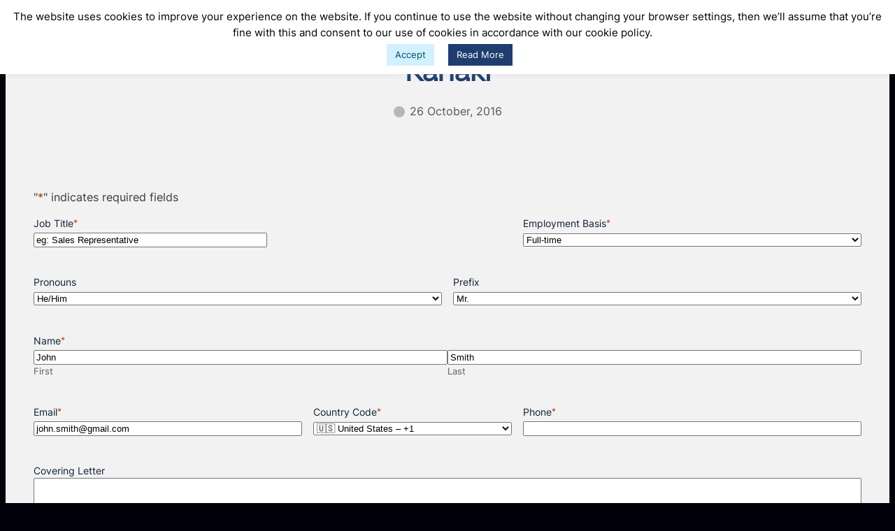

--- FILE ---
content_type: text/html; charset=UTF-8
request_url: https://www.alfredgera.com/brand/kanaki/
body_size: 34559
content:
<!DOCTYPE html>
<html lang="en-GB">
<head>
	<meta charset="UTF-8" />
<script>
var gform;gform||(document.addEventListener("gform_main_scripts_loaded",function(){gform.scriptsLoaded=!0}),window.addEventListener("DOMContentLoaded",function(){gform.domLoaded=!0}),gform={domLoaded:!1,scriptsLoaded:!1,initializeOnLoaded:function(o){gform.domLoaded&&gform.scriptsLoaded?o():!gform.domLoaded&&gform.scriptsLoaded?window.addEventListener("DOMContentLoaded",o):document.addEventListener("gform_main_scripts_loaded",o)},hooks:{action:{},filter:{}},addAction:function(o,n,r,t){gform.addHook("action",o,n,r,t)},addFilter:function(o,n,r,t){gform.addHook("filter",o,n,r,t)},doAction:function(o){gform.doHook("action",o,arguments)},applyFilters:function(o){return gform.doHook("filter",o,arguments)},removeAction:function(o,n){gform.removeHook("action",o,n)},removeFilter:function(o,n,r){gform.removeHook("filter",o,n,r)},addHook:function(o,n,r,t,i){null==gform.hooks[o][n]&&(gform.hooks[o][n]=[]);var e=gform.hooks[o][n];null==i&&(i=n+"_"+e.length),gform.hooks[o][n].push({tag:i,callable:r,priority:t=null==t?10:t})},doHook:function(n,o,r){var t;if(r=Array.prototype.slice.call(r,1),null!=gform.hooks[n][o]&&((o=gform.hooks[n][o]).sort(function(o,n){return o.priority-n.priority}),o.forEach(function(o){"function"!=typeof(t=o.callable)&&(t=window[t]),"action"==n?t.apply(null,r):r[0]=t.apply(null,r)})),"filter"==n)return r[0]},removeHook:function(o,n,t,i){var r;null!=gform.hooks[o][n]&&(r=(r=gform.hooks[o][n]).filter(function(o,n,r){return!!(null!=i&&i!=o.tag||null!=t&&t!=o.priority)}),gform.hooks[o][n]=r)}});
</script>

	<meta name="viewport" content="width=device-width, initial-scale=1" />
<meta name='robots' content='index, follow, max-image-preview:large, max-snippet:-1, max-video-preview:-1' />

	<!-- This site is optimized with the Yoast SEO plugin v24.5 - https://yoast.com/wordpress/plugins/seo/ -->
	<link rel="canonical" href="https://www.alfredgera.com/2020/brand/kanaki/" />
	<meta property="og:locale" content="en_GB" />
	<meta property="og:type" content="article" />
	<meta property="og:title" content="Kanaki - Alfred Gera &amp; Sons Ltd." />
	<meta property="og:url" content="https://www.alfredgera.com/2020/brand/kanaki/" />
	<meta property="og:site_name" content="Alfred Gera &amp; Sons Ltd." />
	<meta property="article:modified_time" content="2017-01-25T10:14:09+00:00" />
	<meta property="og:image" content="https://www.alfredgera.com/2020/wp-content/uploads/2016/12/logo-kanaki.gif" />
	<meta property="og:image:width" content="800" />
	<meta property="og:image:height" content="600" />
	<meta property="og:image:type" content="image/gif" />
	<meta name="twitter:card" content="summary_large_image" />
	<script type="application/ld+json" class="yoast-schema-graph">{"@context":"https://schema.org","@graph":[{"@type":"WebPage","@id":"https://www.alfredgera.com/2020/brand/kanaki/","url":"https://www.alfredgera.com/2020/brand/kanaki/","name":"Kanaki - Alfred Gera &amp; Sons Ltd.","isPartOf":{"@id":"https://www.alfredgera.com/2020/#website"},"primaryImageOfPage":{"@id":"https://www.alfredgera.com/2020/brand/kanaki/#primaryimage"},"image":{"@id":"https://www.alfredgera.com/2020/brand/kanaki/#primaryimage"},"thumbnailUrl":"https://www.alfredgera.com/2020/wp-content/uploads/2016/12/logo-kanaki.gif","datePublished":"2016-10-26T11:00:26+00:00","dateModified":"2017-01-25T10:14:09+00:00","breadcrumb":{"@id":"https://www.alfredgera.com/2020/brand/kanaki/#breadcrumb"},"inLanguage":"en-GB","potentialAction":[{"@type":"ReadAction","target":["https://www.alfredgera.com/2020/brand/kanaki/"]}]},{"@type":"ImageObject","inLanguage":"en-GB","@id":"https://www.alfredgera.com/2020/brand/kanaki/#primaryimage","url":"https://www.alfredgera.com/2020/wp-content/uploads/2016/12/logo-kanaki.gif","contentUrl":"https://www.alfredgera.com/2020/wp-content/uploads/2016/12/logo-kanaki.gif","width":800,"height":600},{"@type":"BreadcrumbList","@id":"https://www.alfredgera.com/2020/brand/kanaki/#breadcrumb","itemListElement":[{"@type":"ListItem","position":1,"name":"Home","item":"https://www.alfredgera.com/2020/"},{"@type":"ListItem","position":2,"name":"Brands","item":"https://www.alfredgera.com/2020/brand/"},{"@type":"ListItem","position":3,"name":"Kanaki"}]},{"@type":"WebSite","@id":"https://www.alfredgera.com/2020/#website","url":"https://www.alfredgera.com/2020/","name":"Alfred Gera &amp; Sons Ltd.","description":"Healthcare &amp; Personal Care Malta","publisher":{"@id":"https://www.alfredgera.com/2020/#organization"},"potentialAction":[{"@type":"SearchAction","target":{"@type":"EntryPoint","urlTemplate":"https://www.alfredgera.com/2020/?s={search_term_string}"},"query-input":{"@type":"PropertyValueSpecification","valueRequired":true,"valueName":"search_term_string"}}],"inLanguage":"en-GB"},{"@type":"Organization","@id":"https://www.alfredgera.com/2020/#organization","name":"Alfred Gera &amp; Sons Ltd.","url":"https://www.alfredgera.com/2020/","logo":{"@type":"ImageObject","inLanguage":"en-GB","@id":"https://www.alfredgera.com/2020/#/schema/logo/image/","url":"https://www.alfredgera.com/2020/wp-content/uploads/2025/02/Untitled-design-3.png","contentUrl":"https://www.alfredgera.com/2020/wp-content/uploads/2025/02/Untitled-design-3.png","width":1080,"height":1080,"caption":"Alfred Gera &amp; Sons Ltd."},"image":{"@id":"https://www.alfredgera.com/2020/#/schema/logo/image/"},"sameAs":["https://www.linkedin.com/company/alfred-gera-&amp;amp;-sons-ltd"]}]}</script>
	<!-- / Yoast SEO plugin. -->


<title>Kanaki - Alfred Gera &amp; Sons Ltd.</title>
<link rel='dns-prefetch' href='//www.google.com' />
<link rel="alternate" type="application/rss+xml" title="Alfred Gera &amp; Sons Ltd. &raquo; Feed" href="https://www.alfredgera.com/2020/feed/" />
<link rel="alternate" type="application/rss+xml" title="Alfred Gera &amp; Sons Ltd. &raquo; Comments Feed" href="https://www.alfredgera.com/2020/comments/feed/" />
<link rel="alternate" title="oEmbed (JSON)" type="application/json+oembed" href="https://www.alfredgera.com/2020/wp-json/oembed/1.0/embed?url=https%3A%2F%2Fwww.alfredgera.com%2F2020%2Fbrand%2Fkanaki%2F" />
<link rel="alternate" title="oEmbed (XML)" type="text/xml+oembed" href="https://www.alfredgera.com/2020/wp-json/oembed/1.0/embed?url=https%3A%2F%2Fwww.alfredgera.com%2F2020%2Fbrand%2Fkanaki%2F&#038;format=xml" />
<style id='wp-img-auto-sizes-contain-inline-css'>
img:is([sizes=auto i],[sizes^="auto," i]){contain-intrinsic-size:3000px 1500px}
/*# sourceURL=wp-img-auto-sizes-contain-inline-css */
</style>
<link rel='stylesheet' id='pick-logo-fawesome-css' href='https://www.alfredgera.com/2020/wp-content/plugins/logo-showcase-free/assets/css/font-awesome.min.css?ver=1e9ed7283e7d6398288b6b91590f8839' media='all' />
<link rel='stylesheet' id='pick-logo-slick-css' href='https://www.alfredgera.com/2020/wp-content/plugins/logo-showcase-free/assets/css/slick.css?ver=1e9ed7283e7d6398288b6b91590f8839' media='all' />
<link rel='stylesheet' id='pick-logo-tooltipster-css' href='https://www.alfredgera.com/2020/wp-content/plugins/logo-showcase-free/assets/css/tooltipster.bundle.min.css?ver=1e9ed7283e7d6398288b6b91590f8839' media='all' />
<link rel='stylesheet' id='pick-logo-appscripts-css' href='https://www.alfredgera.com/2020/wp-content/plugins/logo-showcase-free/assets/css/appscripts.css?ver=1e9ed7283e7d6398288b6b91590f8839' media='all' />
<style id='wp-block-site-logo-inline-css'>
.wp-block-site-logo{box-sizing:border-box;line-height:0}.wp-block-site-logo a{display:inline-block;line-height:0}.wp-block-site-logo.is-default-size img{height:auto;width:120px}.wp-block-site-logo img{height:auto;max-width:100%}.wp-block-site-logo a,.wp-block-site-logo img{border-radius:inherit}.wp-block-site-logo.aligncenter{margin-left:auto;margin-right:auto;text-align:center}:root :where(.wp-block-site-logo.is-style-rounded){border-radius:9999px}
/*# sourceURL=https://www.alfredgera.com/2020/wp-includes/blocks/site-logo/style.min.css */
</style>
<style id='wp-block-group-inline-css'>
.wp-block-group{box-sizing:border-box}:where(.wp-block-group.wp-block-group-is-layout-constrained){position:relative}
/*# sourceURL=https://www.alfredgera.com/2020/wp-includes/blocks/group/style.min.css */
</style>
<style id='wp-block-group-theme-inline-css'>
:where(.wp-block-group.has-background){padding:1.25em 2.375em}
/*# sourceURL=https://www.alfredgera.com/2020/wp-includes/blocks/group/theme.min.css */
</style>
<style id='wp-block-navigation-link-inline-css'>
.wp-block-navigation .wp-block-navigation-item__label{overflow-wrap:break-word}.wp-block-navigation .wp-block-navigation-item__description{display:none}.link-ui-tools{outline:1px solid #f0f0f0;padding:8px}.link-ui-block-inserter{padding-top:8px}.link-ui-block-inserter__back{margin-left:8px;text-transform:uppercase}
/*# sourceURL=https://www.alfredgera.com/2020/wp-includes/blocks/navigation-link/style.min.css */
</style>
<link rel='stylesheet' id='wp-block-navigation-css' href='https://www.alfredgera.com/2020/wp-includes/blocks/navigation/style.min.css?ver=1e9ed7283e7d6398288b6b91590f8839' media='all' />
<link rel='stylesheet' id='wp-block-cover-css' href='https://www.alfredgera.com/2020/wp-includes/blocks/cover/style.min.css?ver=1e9ed7283e7d6398288b6b91590f8839' media='all' />
<style id='wp-block-template-part-theme-inline-css'>
:root :where(.wp-block-template-part.has-background){margin-bottom:0;margin-top:0;padding:1.25em 2.375em}
/*# sourceURL=https://www.alfredgera.com/2020/wp-includes/blocks/template-part/theme.min.css */
</style>
<style id='wp-block-post-title-inline-css'>
.wp-block-post-title{box-sizing:border-box;word-break:break-word}.wp-block-post-title :where(a){display:inline-block;font-family:inherit;font-size:inherit;font-style:inherit;font-weight:inherit;letter-spacing:inherit;line-height:inherit;text-decoration:inherit}
/*# sourceURL=https://www.alfredgera.com/2020/wp-includes/blocks/post-title/style.min.css */
</style>
<style id='wp-block-post-date-inline-css'>
.wp-block-post-date{box-sizing:border-box}
/*# sourceURL=https://www.alfredgera.com/2020/wp-includes/blocks/post-date/style.min.css */
</style>
<link rel='stylesheet' id='gform_basic-css' href='https://www.alfredgera.com/2020/wp-content/plugins/gravityforms/assets/css/dist/basic.min.css?ver=2.7.16' media='all' />
<link rel='stylesheet' id='gform_theme_components-css' href='https://www.alfredgera.com/2020/wp-content/plugins/gravityforms/assets/css/dist/theme-components.min.css?ver=2.7.16' media='all' />
<link rel='stylesheet' id='gform_theme_ie11-css' href='https://www.alfredgera.com/2020/wp-content/plugins/gravityforms/assets/css/dist/theme-ie11.min.css?ver=2.7.16' media='all' />
<link rel='stylesheet' id='gform_theme-css' href='https://www.alfredgera.com/2020/wp-content/plugins/gravityforms/assets/css/dist/theme.min.css?ver=2.7.16' media='all' />
<link rel='stylesheet' id='dashicons-css' href='https://www.alfredgera.com/2020/wp-includes/css/dashicons.min.css?ver=1e9ed7283e7d6398288b6b91590f8839' media='all' />
<link rel='stylesheet' id='gravity_forms_theme_reset-css' href='https://www.alfredgera.com/2020/wp-content/plugins/gravityforms/assets/css/dist/gravity-forms-theme-reset.min.css?ver=2.7.16' media='all' />
<link rel='stylesheet' id='gravity_forms_theme_foundation-css' href='https://www.alfredgera.com/2020/wp-content/plugins/gravityforms/assets/css/dist/gravity-forms-theme-foundation.min.css?ver=2.7.16' media='all' />
<link rel='stylesheet' id='gravity_forms_theme_framework-css' href='https://www.alfredgera.com/2020/wp-content/plugins/gravityforms/assets/css/dist/gravity-forms-theme-framework.min.css?ver=2.7.16' media='all' />
<link rel='stylesheet' id='gravity_forms_orbital_theme-css' href='https://www.alfredgera.com/2020/wp-content/plugins/gravityforms/assets/css/dist/gravity-forms-orbital-theme.min.css?ver=2.7.16' media='all' />
<style id='wp-block-image-inline-css'>
.wp-block-image>a,.wp-block-image>figure>a{display:inline-block}.wp-block-image img{box-sizing:border-box;height:auto;max-width:100%;vertical-align:bottom}@media not (prefers-reduced-motion){.wp-block-image img.hide{visibility:hidden}.wp-block-image img.show{animation:show-content-image .4s}}.wp-block-image[style*=border-radius] img,.wp-block-image[style*=border-radius]>a{border-radius:inherit}.wp-block-image.has-custom-border img{box-sizing:border-box}.wp-block-image.aligncenter{text-align:center}.wp-block-image.alignfull>a,.wp-block-image.alignwide>a{width:100%}.wp-block-image.alignfull img,.wp-block-image.alignwide img{height:auto;width:100%}.wp-block-image .aligncenter,.wp-block-image .alignleft,.wp-block-image .alignright,.wp-block-image.aligncenter,.wp-block-image.alignleft,.wp-block-image.alignright{display:table}.wp-block-image .aligncenter>figcaption,.wp-block-image .alignleft>figcaption,.wp-block-image .alignright>figcaption,.wp-block-image.aligncenter>figcaption,.wp-block-image.alignleft>figcaption,.wp-block-image.alignright>figcaption{caption-side:bottom;display:table-caption}.wp-block-image .alignleft{float:left;margin:.5em 1em .5em 0}.wp-block-image .alignright{float:right;margin:.5em 0 .5em 1em}.wp-block-image .aligncenter{margin-left:auto;margin-right:auto}.wp-block-image :where(figcaption){margin-bottom:1em;margin-top:.5em}.wp-block-image.is-style-circle-mask img{border-radius:9999px}@supports ((-webkit-mask-image:none) or (mask-image:none)) or (-webkit-mask-image:none){.wp-block-image.is-style-circle-mask img{border-radius:0;-webkit-mask-image:url('data:image/svg+xml;utf8,<svg viewBox="0 0 100 100" xmlns="http://www.w3.org/2000/svg"><circle cx="50" cy="50" r="50"/></svg>');mask-image:url('data:image/svg+xml;utf8,<svg viewBox="0 0 100 100" xmlns="http://www.w3.org/2000/svg"><circle cx="50" cy="50" r="50"/></svg>');mask-mode:alpha;-webkit-mask-position:center;mask-position:center;-webkit-mask-repeat:no-repeat;mask-repeat:no-repeat;-webkit-mask-size:contain;mask-size:contain}}:root :where(.wp-block-image.is-style-rounded img,.wp-block-image .is-style-rounded img){border-radius:9999px}.wp-block-image figure{margin:0}.wp-lightbox-container{display:flex;flex-direction:column;position:relative}.wp-lightbox-container img{cursor:zoom-in}.wp-lightbox-container img:hover+button{opacity:1}.wp-lightbox-container button{align-items:center;backdrop-filter:blur(16px) saturate(180%);background-color:#5a5a5a40;border:none;border-radius:4px;cursor:zoom-in;display:flex;height:20px;justify-content:center;opacity:0;padding:0;position:absolute;right:16px;text-align:center;top:16px;width:20px;z-index:100}@media not (prefers-reduced-motion){.wp-lightbox-container button{transition:opacity .2s ease}}.wp-lightbox-container button:focus-visible{outline:3px auto #5a5a5a40;outline:3px auto -webkit-focus-ring-color;outline-offset:3px}.wp-lightbox-container button:hover{cursor:pointer;opacity:1}.wp-lightbox-container button:focus{opacity:1}.wp-lightbox-container button:focus,.wp-lightbox-container button:hover,.wp-lightbox-container button:not(:hover):not(:active):not(.has-background){background-color:#5a5a5a40;border:none}.wp-lightbox-overlay{box-sizing:border-box;cursor:zoom-out;height:100vh;left:0;overflow:hidden;position:fixed;top:0;visibility:hidden;width:100%;z-index:100000}.wp-lightbox-overlay .close-button{align-items:center;cursor:pointer;display:flex;justify-content:center;min-height:40px;min-width:40px;padding:0;position:absolute;right:calc(env(safe-area-inset-right) + 16px);top:calc(env(safe-area-inset-top) + 16px);z-index:5000000}.wp-lightbox-overlay .close-button:focus,.wp-lightbox-overlay .close-button:hover,.wp-lightbox-overlay .close-button:not(:hover):not(:active):not(.has-background){background:none;border:none}.wp-lightbox-overlay .lightbox-image-container{height:var(--wp--lightbox-container-height);left:50%;overflow:hidden;position:absolute;top:50%;transform:translate(-50%,-50%);transform-origin:top left;width:var(--wp--lightbox-container-width);z-index:9999999999}.wp-lightbox-overlay .wp-block-image{align-items:center;box-sizing:border-box;display:flex;height:100%;justify-content:center;margin:0;position:relative;transform-origin:0 0;width:100%;z-index:3000000}.wp-lightbox-overlay .wp-block-image img{height:var(--wp--lightbox-image-height);min-height:var(--wp--lightbox-image-height);min-width:var(--wp--lightbox-image-width);width:var(--wp--lightbox-image-width)}.wp-lightbox-overlay .wp-block-image figcaption{display:none}.wp-lightbox-overlay button{background:none;border:none}.wp-lightbox-overlay .scrim{background-color:#fff;height:100%;opacity:.9;position:absolute;width:100%;z-index:2000000}.wp-lightbox-overlay.active{visibility:visible}@media not (prefers-reduced-motion){.wp-lightbox-overlay.active{animation:turn-on-visibility .25s both}.wp-lightbox-overlay.active img{animation:turn-on-visibility .35s both}.wp-lightbox-overlay.show-closing-animation:not(.active){animation:turn-off-visibility .35s both}.wp-lightbox-overlay.show-closing-animation:not(.active) img{animation:turn-off-visibility .25s both}.wp-lightbox-overlay.zoom.active{animation:none;opacity:1;visibility:visible}.wp-lightbox-overlay.zoom.active .lightbox-image-container{animation:lightbox-zoom-in .4s}.wp-lightbox-overlay.zoom.active .lightbox-image-container img{animation:none}.wp-lightbox-overlay.zoom.active .scrim{animation:turn-on-visibility .4s forwards}.wp-lightbox-overlay.zoom.show-closing-animation:not(.active){animation:none}.wp-lightbox-overlay.zoom.show-closing-animation:not(.active) .lightbox-image-container{animation:lightbox-zoom-out .4s}.wp-lightbox-overlay.zoom.show-closing-animation:not(.active) .lightbox-image-container img{animation:none}.wp-lightbox-overlay.zoom.show-closing-animation:not(.active) .scrim{animation:turn-off-visibility .4s forwards}}@keyframes show-content-image{0%{visibility:hidden}99%{visibility:hidden}to{visibility:visible}}@keyframes turn-on-visibility{0%{opacity:0}to{opacity:1}}@keyframes turn-off-visibility{0%{opacity:1;visibility:visible}99%{opacity:0;visibility:visible}to{opacity:0;visibility:hidden}}@keyframes lightbox-zoom-in{0%{transform:translate(calc((-100vw + var(--wp--lightbox-scrollbar-width))/2 + var(--wp--lightbox-initial-left-position)),calc(-50vh + var(--wp--lightbox-initial-top-position))) scale(var(--wp--lightbox-scale))}to{transform:translate(-50%,-50%) scale(1)}}@keyframes lightbox-zoom-out{0%{transform:translate(-50%,-50%) scale(1);visibility:visible}99%{visibility:visible}to{transform:translate(calc((-100vw + var(--wp--lightbox-scrollbar-width))/2 + var(--wp--lightbox-initial-left-position)),calc(-50vh + var(--wp--lightbox-initial-top-position))) scale(var(--wp--lightbox-scale));visibility:hidden}}
/*# sourceURL=https://www.alfredgera.com/2020/wp-includes/blocks/image/style.min.css */
</style>
<style id='wp-block-image-theme-inline-css'>
:root :where(.wp-block-image figcaption){color:#555;font-size:13px;text-align:center}.is-dark-theme :root :where(.wp-block-image figcaption){color:#ffffffa6}.wp-block-image{margin:0 0 1em}
/*# sourceURL=https://www.alfredgera.com/2020/wp-includes/blocks/image/theme.min.css */
</style>
<style id='wp-block-site-title-inline-css'>
.wp-block-site-title{box-sizing:border-box}.wp-block-site-title :where(a){color:inherit;font-family:inherit;font-size:inherit;font-style:inherit;font-weight:inherit;letter-spacing:inherit;line-height:inherit;text-decoration:inherit}
/*# sourceURL=https://www.alfredgera.com/2020/wp-includes/blocks/site-title/style.min.css */
</style>
<style id='wp-block-paragraph-inline-css'>
.is-small-text{font-size:.875em}.is-regular-text{font-size:1em}.is-large-text{font-size:2.25em}.is-larger-text{font-size:3em}.has-drop-cap:not(:focus):first-letter{float:left;font-size:8.4em;font-style:normal;font-weight:100;line-height:.68;margin:.05em .1em 0 0;text-transform:uppercase}body.rtl .has-drop-cap:not(:focus):first-letter{float:none;margin-left:.1em}p.has-drop-cap.has-background{overflow:hidden}:root :where(p.has-background){padding:1.25em 2.375em}:where(p.has-text-color:not(.has-link-color)) a{color:inherit}p.has-text-align-left[style*="writing-mode:vertical-lr"],p.has-text-align-right[style*="writing-mode:vertical-rl"]{rotate:180deg}
/*# sourceURL=https://www.alfredgera.com/2020/wp-includes/blocks/paragraph/style.min.css */
</style>
<style id='wp-block-social-links-inline-css'>
.wp-block-social-links{background:none;box-sizing:border-box;margin-left:0;padding-left:0;padding-right:0;text-indent:0}.wp-block-social-links .wp-social-link a,.wp-block-social-links .wp-social-link a:hover{border-bottom:0;box-shadow:none;text-decoration:none}.wp-block-social-links .wp-social-link svg{height:1em;width:1em}.wp-block-social-links .wp-social-link span:not(.screen-reader-text){font-size:.65em;margin-left:.5em;margin-right:.5em}.wp-block-social-links.has-small-icon-size{font-size:16px}.wp-block-social-links,.wp-block-social-links.has-normal-icon-size{font-size:24px}.wp-block-social-links.has-large-icon-size{font-size:36px}.wp-block-social-links.has-huge-icon-size{font-size:48px}.wp-block-social-links.aligncenter{display:flex;justify-content:center}.wp-block-social-links.alignright{justify-content:flex-end}.wp-block-social-link{border-radius:9999px;display:block}@media not (prefers-reduced-motion){.wp-block-social-link{transition:transform .1s ease}}.wp-block-social-link{height:auto}.wp-block-social-link a{align-items:center;display:flex;line-height:0}.wp-block-social-link:hover{transform:scale(1.1)}.wp-block-social-links .wp-block-social-link.wp-social-link{display:inline-block;margin:0;padding:0}.wp-block-social-links .wp-block-social-link.wp-social-link .wp-block-social-link-anchor,.wp-block-social-links .wp-block-social-link.wp-social-link .wp-block-social-link-anchor svg,.wp-block-social-links .wp-block-social-link.wp-social-link .wp-block-social-link-anchor:active,.wp-block-social-links .wp-block-social-link.wp-social-link .wp-block-social-link-anchor:hover,.wp-block-social-links .wp-block-social-link.wp-social-link .wp-block-social-link-anchor:visited{color:currentColor;fill:currentColor}:where(.wp-block-social-links:not(.is-style-logos-only)) .wp-social-link{background-color:#f0f0f0;color:#444}:where(.wp-block-social-links:not(.is-style-logos-only)) .wp-social-link-amazon{background-color:#f90;color:#fff}:where(.wp-block-social-links:not(.is-style-logos-only)) .wp-social-link-bandcamp{background-color:#1ea0c3;color:#fff}:where(.wp-block-social-links:not(.is-style-logos-only)) .wp-social-link-behance{background-color:#0757fe;color:#fff}:where(.wp-block-social-links:not(.is-style-logos-only)) .wp-social-link-bluesky{background-color:#0a7aff;color:#fff}:where(.wp-block-social-links:not(.is-style-logos-only)) .wp-social-link-codepen{background-color:#1e1f26;color:#fff}:where(.wp-block-social-links:not(.is-style-logos-only)) .wp-social-link-deviantart{background-color:#02e49b;color:#fff}:where(.wp-block-social-links:not(.is-style-logos-only)) .wp-social-link-discord{background-color:#5865f2;color:#fff}:where(.wp-block-social-links:not(.is-style-logos-only)) .wp-social-link-dribbble{background-color:#e94c89;color:#fff}:where(.wp-block-social-links:not(.is-style-logos-only)) .wp-social-link-dropbox{background-color:#4280ff;color:#fff}:where(.wp-block-social-links:not(.is-style-logos-only)) .wp-social-link-etsy{background-color:#f45800;color:#fff}:where(.wp-block-social-links:not(.is-style-logos-only)) .wp-social-link-facebook{background-color:#0866ff;color:#fff}:where(.wp-block-social-links:not(.is-style-logos-only)) .wp-social-link-fivehundredpx{background-color:#000;color:#fff}:where(.wp-block-social-links:not(.is-style-logos-only)) .wp-social-link-flickr{background-color:#0461dd;color:#fff}:where(.wp-block-social-links:not(.is-style-logos-only)) .wp-social-link-foursquare{background-color:#e65678;color:#fff}:where(.wp-block-social-links:not(.is-style-logos-only)) .wp-social-link-github{background-color:#24292d;color:#fff}:where(.wp-block-social-links:not(.is-style-logos-only)) .wp-social-link-goodreads{background-color:#eceadd;color:#382110}:where(.wp-block-social-links:not(.is-style-logos-only)) .wp-social-link-google{background-color:#ea4434;color:#fff}:where(.wp-block-social-links:not(.is-style-logos-only)) .wp-social-link-gravatar{background-color:#1d4fc4;color:#fff}:where(.wp-block-social-links:not(.is-style-logos-only)) .wp-social-link-instagram{background-color:#f00075;color:#fff}:where(.wp-block-social-links:not(.is-style-logos-only)) .wp-social-link-lastfm{background-color:#e21b24;color:#fff}:where(.wp-block-social-links:not(.is-style-logos-only)) .wp-social-link-linkedin{background-color:#0d66c2;color:#fff}:where(.wp-block-social-links:not(.is-style-logos-only)) .wp-social-link-mastodon{background-color:#3288d4;color:#fff}:where(.wp-block-social-links:not(.is-style-logos-only)) .wp-social-link-medium{background-color:#000;color:#fff}:where(.wp-block-social-links:not(.is-style-logos-only)) .wp-social-link-meetup{background-color:#f6405f;color:#fff}:where(.wp-block-social-links:not(.is-style-logos-only)) .wp-social-link-patreon{background-color:#000;color:#fff}:where(.wp-block-social-links:not(.is-style-logos-only)) .wp-social-link-pinterest{background-color:#e60122;color:#fff}:where(.wp-block-social-links:not(.is-style-logos-only)) .wp-social-link-pocket{background-color:#ef4155;color:#fff}:where(.wp-block-social-links:not(.is-style-logos-only)) .wp-social-link-reddit{background-color:#ff4500;color:#fff}:where(.wp-block-social-links:not(.is-style-logos-only)) .wp-social-link-skype{background-color:#0478d7;color:#fff}:where(.wp-block-social-links:not(.is-style-logos-only)) .wp-social-link-snapchat{background-color:#fefc00;color:#fff;stroke:#000}:where(.wp-block-social-links:not(.is-style-logos-only)) .wp-social-link-soundcloud{background-color:#ff5600;color:#fff}:where(.wp-block-social-links:not(.is-style-logos-only)) .wp-social-link-spotify{background-color:#1bd760;color:#fff}:where(.wp-block-social-links:not(.is-style-logos-only)) .wp-social-link-telegram{background-color:#2aabee;color:#fff}:where(.wp-block-social-links:not(.is-style-logos-only)) .wp-social-link-threads{background-color:#000;color:#fff}:where(.wp-block-social-links:not(.is-style-logos-only)) .wp-social-link-tiktok{background-color:#000;color:#fff}:where(.wp-block-social-links:not(.is-style-logos-only)) .wp-social-link-tumblr{background-color:#011835;color:#fff}:where(.wp-block-social-links:not(.is-style-logos-only)) .wp-social-link-twitch{background-color:#6440a4;color:#fff}:where(.wp-block-social-links:not(.is-style-logos-only)) .wp-social-link-twitter{background-color:#1da1f2;color:#fff}:where(.wp-block-social-links:not(.is-style-logos-only)) .wp-social-link-vimeo{background-color:#1eb7ea;color:#fff}:where(.wp-block-social-links:not(.is-style-logos-only)) .wp-social-link-vk{background-color:#4680c2;color:#fff}:where(.wp-block-social-links:not(.is-style-logos-only)) .wp-social-link-wordpress{background-color:#3499cd;color:#fff}:where(.wp-block-social-links:not(.is-style-logos-only)) .wp-social-link-whatsapp{background-color:#25d366;color:#fff}:where(.wp-block-social-links:not(.is-style-logos-only)) .wp-social-link-x{background-color:#000;color:#fff}:where(.wp-block-social-links:not(.is-style-logos-only)) .wp-social-link-yelp{background-color:#d32422;color:#fff}:where(.wp-block-social-links:not(.is-style-logos-only)) .wp-social-link-youtube{background-color:red;color:#fff}:where(.wp-block-social-links.is-style-logos-only) .wp-social-link{background:none}:where(.wp-block-social-links.is-style-logos-only) .wp-social-link svg{height:1.25em;width:1.25em}:where(.wp-block-social-links.is-style-logos-only) .wp-social-link-amazon{color:#f90}:where(.wp-block-social-links.is-style-logos-only) .wp-social-link-bandcamp{color:#1ea0c3}:where(.wp-block-social-links.is-style-logos-only) .wp-social-link-behance{color:#0757fe}:where(.wp-block-social-links.is-style-logos-only) .wp-social-link-bluesky{color:#0a7aff}:where(.wp-block-social-links.is-style-logos-only) .wp-social-link-codepen{color:#1e1f26}:where(.wp-block-social-links.is-style-logos-only) .wp-social-link-deviantart{color:#02e49b}:where(.wp-block-social-links.is-style-logos-only) .wp-social-link-discord{color:#5865f2}:where(.wp-block-social-links.is-style-logos-only) .wp-social-link-dribbble{color:#e94c89}:where(.wp-block-social-links.is-style-logos-only) .wp-social-link-dropbox{color:#4280ff}:where(.wp-block-social-links.is-style-logos-only) .wp-social-link-etsy{color:#f45800}:where(.wp-block-social-links.is-style-logos-only) .wp-social-link-facebook{color:#0866ff}:where(.wp-block-social-links.is-style-logos-only) .wp-social-link-fivehundredpx{color:#000}:where(.wp-block-social-links.is-style-logos-only) .wp-social-link-flickr{color:#0461dd}:where(.wp-block-social-links.is-style-logos-only) .wp-social-link-foursquare{color:#e65678}:where(.wp-block-social-links.is-style-logos-only) .wp-social-link-github{color:#24292d}:where(.wp-block-social-links.is-style-logos-only) .wp-social-link-goodreads{color:#382110}:where(.wp-block-social-links.is-style-logos-only) .wp-social-link-google{color:#ea4434}:where(.wp-block-social-links.is-style-logos-only) .wp-social-link-gravatar{color:#1d4fc4}:where(.wp-block-social-links.is-style-logos-only) .wp-social-link-instagram{color:#f00075}:where(.wp-block-social-links.is-style-logos-only) .wp-social-link-lastfm{color:#e21b24}:where(.wp-block-social-links.is-style-logos-only) .wp-social-link-linkedin{color:#0d66c2}:where(.wp-block-social-links.is-style-logos-only) .wp-social-link-mastodon{color:#3288d4}:where(.wp-block-social-links.is-style-logos-only) .wp-social-link-medium{color:#000}:where(.wp-block-social-links.is-style-logos-only) .wp-social-link-meetup{color:#f6405f}:where(.wp-block-social-links.is-style-logos-only) .wp-social-link-patreon{color:#000}:where(.wp-block-social-links.is-style-logos-only) .wp-social-link-pinterest{color:#e60122}:where(.wp-block-social-links.is-style-logos-only) .wp-social-link-pocket{color:#ef4155}:where(.wp-block-social-links.is-style-logos-only) .wp-social-link-reddit{color:#ff4500}:where(.wp-block-social-links.is-style-logos-only) .wp-social-link-skype{color:#0478d7}:where(.wp-block-social-links.is-style-logos-only) .wp-social-link-snapchat{color:#fff;stroke:#000}:where(.wp-block-social-links.is-style-logos-only) .wp-social-link-soundcloud{color:#ff5600}:where(.wp-block-social-links.is-style-logos-only) .wp-social-link-spotify{color:#1bd760}:where(.wp-block-social-links.is-style-logos-only) .wp-social-link-telegram{color:#2aabee}:where(.wp-block-social-links.is-style-logos-only) .wp-social-link-threads{color:#000}:where(.wp-block-social-links.is-style-logos-only) .wp-social-link-tiktok{color:#000}:where(.wp-block-social-links.is-style-logos-only) .wp-social-link-tumblr{color:#011835}:where(.wp-block-social-links.is-style-logos-only) .wp-social-link-twitch{color:#6440a4}:where(.wp-block-social-links.is-style-logos-only) .wp-social-link-twitter{color:#1da1f2}:where(.wp-block-social-links.is-style-logos-only) .wp-social-link-vimeo{color:#1eb7ea}:where(.wp-block-social-links.is-style-logos-only) .wp-social-link-vk{color:#4680c2}:where(.wp-block-social-links.is-style-logos-only) .wp-social-link-whatsapp{color:#25d366}:where(.wp-block-social-links.is-style-logos-only) .wp-social-link-wordpress{color:#3499cd}:where(.wp-block-social-links.is-style-logos-only) .wp-social-link-x{color:#000}:where(.wp-block-social-links.is-style-logos-only) .wp-social-link-yelp{color:#d32422}:where(.wp-block-social-links.is-style-logos-only) .wp-social-link-youtube{color:red}.wp-block-social-links.is-style-pill-shape .wp-social-link{width:auto}:root :where(.wp-block-social-links .wp-social-link a){padding:.25em}:root :where(.wp-block-social-links.is-style-logos-only .wp-social-link a){padding:0}:root :where(.wp-block-social-links.is-style-pill-shape .wp-social-link a){padding-left:.6666666667em;padding-right:.6666666667em}.wp-block-social-links:not(.has-icon-color):not(.has-icon-background-color) .wp-social-link-snapchat .wp-block-social-link-label{color:#000}
/*# sourceURL=https://www.alfredgera.com/2020/wp-includes/blocks/social-links/style.min.css */
</style>
<style id='wp-block-heading-inline-css'>
h1:where(.wp-block-heading).has-background,h2:where(.wp-block-heading).has-background,h3:where(.wp-block-heading).has-background,h4:where(.wp-block-heading).has-background,h5:where(.wp-block-heading).has-background,h6:where(.wp-block-heading).has-background{padding:1.25em 2.375em}h1.has-text-align-left[style*=writing-mode]:where([style*=vertical-lr]),h1.has-text-align-right[style*=writing-mode]:where([style*=vertical-rl]),h2.has-text-align-left[style*=writing-mode]:where([style*=vertical-lr]),h2.has-text-align-right[style*=writing-mode]:where([style*=vertical-rl]),h3.has-text-align-left[style*=writing-mode]:where([style*=vertical-lr]),h3.has-text-align-right[style*=writing-mode]:where([style*=vertical-rl]),h4.has-text-align-left[style*=writing-mode]:where([style*=vertical-lr]),h4.has-text-align-right[style*=writing-mode]:where([style*=vertical-rl]),h5.has-text-align-left[style*=writing-mode]:where([style*=vertical-lr]),h5.has-text-align-right[style*=writing-mode]:where([style*=vertical-rl]),h6.has-text-align-left[style*=writing-mode]:where([style*=vertical-lr]),h6.has-text-align-right[style*=writing-mode]:where([style*=vertical-rl]){rotate:180deg}
/*# sourceURL=https://www.alfredgera.com/2020/wp-includes/blocks/heading/style.min.css */
</style>
<style id='wp-block-list-inline-css'>
ol,ul{box-sizing:border-box}:root :where(.wp-block-list.has-background){padding:1.25em 2.375em}
/*# sourceURL=https://www.alfredgera.com/2020/wp-includes/blocks/list/style.min.css */
</style>
<style id='wp-block-columns-inline-css'>
.wp-block-columns{box-sizing:border-box;display:flex;flex-wrap:wrap!important}@media (min-width:782px){.wp-block-columns{flex-wrap:nowrap!important}}.wp-block-columns{align-items:normal!important}.wp-block-columns.are-vertically-aligned-top{align-items:flex-start}.wp-block-columns.are-vertically-aligned-center{align-items:center}.wp-block-columns.are-vertically-aligned-bottom{align-items:flex-end}@media (max-width:781px){.wp-block-columns:not(.is-not-stacked-on-mobile)>.wp-block-column{flex-basis:100%!important}}@media (min-width:782px){.wp-block-columns:not(.is-not-stacked-on-mobile)>.wp-block-column{flex-basis:0;flex-grow:1}.wp-block-columns:not(.is-not-stacked-on-mobile)>.wp-block-column[style*=flex-basis]{flex-grow:0}}.wp-block-columns.is-not-stacked-on-mobile{flex-wrap:nowrap!important}.wp-block-columns.is-not-stacked-on-mobile>.wp-block-column{flex-basis:0;flex-grow:1}.wp-block-columns.is-not-stacked-on-mobile>.wp-block-column[style*=flex-basis]{flex-grow:0}:where(.wp-block-columns){margin-bottom:1.75em}:where(.wp-block-columns.has-background){padding:1.25em 2.375em}.wp-block-column{flex-grow:1;min-width:0;overflow-wrap:break-word;word-break:break-word}.wp-block-column.is-vertically-aligned-top{align-self:flex-start}.wp-block-column.is-vertically-aligned-center{align-self:center}.wp-block-column.is-vertically-aligned-bottom{align-self:flex-end}.wp-block-column.is-vertically-aligned-stretch{align-self:stretch}.wp-block-column.is-vertically-aligned-bottom,.wp-block-column.is-vertically-aligned-center,.wp-block-column.is-vertically-aligned-top{width:100%}
/*# sourceURL=https://www.alfredgera.com/2020/wp-includes/blocks/columns/style.min.css */
</style>
<style id='wp-block-button-inline-css'>
.wp-block-button__link{align-content:center;box-sizing:border-box;cursor:pointer;display:inline-block;height:100%;text-align:center;word-break:break-word}.wp-block-button__link.aligncenter{text-align:center}.wp-block-button__link.alignright{text-align:right}:where(.wp-block-button__link){border-radius:9999px;box-shadow:none;padding:calc(.667em + 2px) calc(1.333em + 2px);text-decoration:none}.wp-block-button[style*=text-decoration] .wp-block-button__link{text-decoration:inherit}.wp-block-buttons>.wp-block-button.has-custom-width{max-width:none}.wp-block-buttons>.wp-block-button.has-custom-width .wp-block-button__link{width:100%}.wp-block-buttons>.wp-block-button.has-custom-font-size .wp-block-button__link{font-size:inherit}.wp-block-buttons>.wp-block-button.wp-block-button__width-25{width:calc(25% - var(--wp--style--block-gap, .5em)*.75)}.wp-block-buttons>.wp-block-button.wp-block-button__width-50{width:calc(50% - var(--wp--style--block-gap, .5em)*.5)}.wp-block-buttons>.wp-block-button.wp-block-button__width-75{width:calc(75% - var(--wp--style--block-gap, .5em)*.25)}.wp-block-buttons>.wp-block-button.wp-block-button__width-100{flex-basis:100%;width:100%}.wp-block-buttons.is-vertical>.wp-block-button.wp-block-button__width-25{width:25%}.wp-block-buttons.is-vertical>.wp-block-button.wp-block-button__width-50{width:50%}.wp-block-buttons.is-vertical>.wp-block-button.wp-block-button__width-75{width:75%}.wp-block-button.is-style-squared,.wp-block-button__link.wp-block-button.is-style-squared{border-radius:0}.wp-block-button.no-border-radius,.wp-block-button__link.no-border-radius{border-radius:0!important}:root :where(.wp-block-button .wp-block-button__link.is-style-outline),:root :where(.wp-block-button.is-style-outline>.wp-block-button__link){border:2px solid;padding:.667em 1.333em}:root :where(.wp-block-button .wp-block-button__link.is-style-outline:not(.has-text-color)),:root :where(.wp-block-button.is-style-outline>.wp-block-button__link:not(.has-text-color)){color:currentColor}:root :where(.wp-block-button .wp-block-button__link.is-style-outline:not(.has-background)),:root :where(.wp-block-button.is-style-outline>.wp-block-button__link:not(.has-background)){background-color:initial;background-image:none}
/*# sourceURL=https://www.alfredgera.com/2020/wp-includes/blocks/button/style.min.css */
</style>
<style id='wp-block-buttons-inline-css'>
.wp-block-buttons{box-sizing:border-box}.wp-block-buttons.is-vertical{flex-direction:column}.wp-block-buttons.is-vertical>.wp-block-button:last-child{margin-bottom:0}.wp-block-buttons>.wp-block-button{display:inline-block;margin:0}.wp-block-buttons.is-content-justification-left{justify-content:flex-start}.wp-block-buttons.is-content-justification-left.is-vertical{align-items:flex-start}.wp-block-buttons.is-content-justification-center{justify-content:center}.wp-block-buttons.is-content-justification-center.is-vertical{align-items:center}.wp-block-buttons.is-content-justification-right{justify-content:flex-end}.wp-block-buttons.is-content-justification-right.is-vertical{align-items:flex-end}.wp-block-buttons.is-content-justification-space-between{justify-content:space-between}.wp-block-buttons.aligncenter{text-align:center}.wp-block-buttons:not(.is-content-justification-space-between,.is-content-justification-right,.is-content-justification-left,.is-content-justification-center) .wp-block-button.aligncenter{margin-left:auto;margin-right:auto;width:100%}.wp-block-buttons[style*=text-decoration] .wp-block-button,.wp-block-buttons[style*=text-decoration] .wp-block-button__link{text-decoration:inherit}.wp-block-buttons.has-custom-font-size .wp-block-button__link{font-size:inherit}.wp-block-buttons .wp-block-button__link{width:100%}.wp-block-button.aligncenter{text-align:center}
/*# sourceURL=https://www.alfredgera.com/2020/wp-includes/blocks/buttons/style.min.css */
</style>
<style id='wp-emoji-styles-inline-css'>

	img.wp-smiley, img.emoji {
		display: inline !important;
		border: none !important;
		box-shadow: none !important;
		height: 1em !important;
		width: 1em !important;
		margin: 0 0.07em !important;
		vertical-align: -0.1em !important;
		background: none !important;
		padding: 0 !important;
	}
/*# sourceURL=wp-emoji-styles-inline-css */
</style>
<style id='wp-block-library-inline-css'>
:root{--wp-block-synced-color:#7a00df;--wp-block-synced-color--rgb:122,0,223;--wp-bound-block-color:var(--wp-block-synced-color);--wp-editor-canvas-background:#ddd;--wp-admin-theme-color:#007cba;--wp-admin-theme-color--rgb:0,124,186;--wp-admin-theme-color-darker-10:#006ba1;--wp-admin-theme-color-darker-10--rgb:0,107,160.5;--wp-admin-theme-color-darker-20:#005a87;--wp-admin-theme-color-darker-20--rgb:0,90,135;--wp-admin-border-width-focus:2px}@media (min-resolution:192dpi){:root{--wp-admin-border-width-focus:1.5px}}.wp-element-button{cursor:pointer}:root .has-very-light-gray-background-color{background-color:#eee}:root .has-very-dark-gray-background-color{background-color:#313131}:root .has-very-light-gray-color{color:#eee}:root .has-very-dark-gray-color{color:#313131}:root .has-vivid-green-cyan-to-vivid-cyan-blue-gradient-background{background:linear-gradient(135deg,#00d084,#0693e3)}:root .has-purple-crush-gradient-background{background:linear-gradient(135deg,#34e2e4,#4721fb 50%,#ab1dfe)}:root .has-hazy-dawn-gradient-background{background:linear-gradient(135deg,#faaca8,#dad0ec)}:root .has-subdued-olive-gradient-background{background:linear-gradient(135deg,#fafae1,#67a671)}:root .has-atomic-cream-gradient-background{background:linear-gradient(135deg,#fdd79a,#004a59)}:root .has-nightshade-gradient-background{background:linear-gradient(135deg,#330968,#31cdcf)}:root .has-midnight-gradient-background{background:linear-gradient(135deg,#020381,#2874fc)}:root{--wp--preset--font-size--normal:16px;--wp--preset--font-size--huge:42px}.has-regular-font-size{font-size:1em}.has-larger-font-size{font-size:2.625em}.has-normal-font-size{font-size:var(--wp--preset--font-size--normal)}.has-huge-font-size{font-size:var(--wp--preset--font-size--huge)}.has-text-align-center{text-align:center}.has-text-align-left{text-align:left}.has-text-align-right{text-align:right}.has-fit-text{white-space:nowrap!important}#end-resizable-editor-section{display:none}.aligncenter{clear:both}.items-justified-left{justify-content:flex-start}.items-justified-center{justify-content:center}.items-justified-right{justify-content:flex-end}.items-justified-space-between{justify-content:space-between}.screen-reader-text{border:0;clip-path:inset(50%);height:1px;margin:-1px;overflow:hidden;padding:0;position:absolute;width:1px;word-wrap:normal!important}.screen-reader-text:focus{background-color:#ddd;clip-path:none;color:#444;display:block;font-size:1em;height:auto;left:5px;line-height:normal;padding:15px 23px 14px;text-decoration:none;top:5px;width:auto;z-index:100000}html :where(.has-border-color){border-style:solid}html :where([style*=border-top-color]){border-top-style:solid}html :where([style*=border-right-color]){border-right-style:solid}html :where([style*=border-bottom-color]){border-bottom-style:solid}html :where([style*=border-left-color]){border-left-style:solid}html :where([style*=border-width]){border-style:solid}html :where([style*=border-top-width]){border-top-style:solid}html :where([style*=border-right-width]){border-right-style:solid}html :where([style*=border-bottom-width]){border-bottom-style:solid}html :where([style*=border-left-width]){border-left-style:solid}html :where(img[class*=wp-image-]){height:auto;max-width:100%}:where(figure){margin:0 0 1em}html :where(.is-position-sticky){--wp-admin--admin-bar--position-offset:var(--wp-admin--admin-bar--height,0px)}@media screen and (max-width:600px){html :where(.is-position-sticky){--wp-admin--admin-bar--position-offset:0px}}
/*# sourceURL=/wp-includes/css/dist/block-library/common.min.css */
</style>
<link rel='stylesheet' id='saaslauncher-blocks-style-css' href='https://www.alfredgera.com/2020/wp-content/themes/saaslauncher/assets/css/blocks.css?ver=1e9ed7283e7d6398288b6b91590f8839' media='all' />
<link rel='stylesheet' id='mediaelement-css' href='https://www.alfredgera.com/2020/wp-includes/js/mediaelement/mediaelementplayer-legacy.min.css?ver=4.2.17' media='all' />
<link rel='stylesheet' id='wp-mediaelement-css' href='https://www.alfredgera.com/2020/wp-includes/js/mediaelement/wp-mediaelement.min.css?ver=1e9ed7283e7d6398288b6b91590f8839' media='all' />
<link rel='stylesheet' id='view_editor_gutenberg_frontend_assets-css' href='https://www.alfredgera.com/2020/wp-content/plugins/toolset-blocks/public/css/views-frontend.css?ver=3.6.18' media='all' />
<style id='view_editor_gutenberg_frontend_assets-inline-css'>
.wpv-sort-list-dropdown.wpv-sort-list-dropdown-style-default > span.wpv-sort-list,.wpv-sort-list-dropdown.wpv-sort-list-dropdown-style-default .wpv-sort-list-item {border-color: #cdcdcd;}.wpv-sort-list-dropdown.wpv-sort-list-dropdown-style-default .wpv-sort-list-item a {color: #444;background-color: #fff;}.wpv-sort-list-dropdown.wpv-sort-list-dropdown-style-default a:hover,.wpv-sort-list-dropdown.wpv-sort-list-dropdown-style-default a:focus {color: #000;background-color: #eee;}.wpv-sort-list-dropdown.wpv-sort-list-dropdown-style-default .wpv-sort-list-item.wpv-sort-list-current a {color: #000;background-color: #eee;}
.wpv-sort-list-dropdown.wpv-sort-list-dropdown-style-default > span.wpv-sort-list,.wpv-sort-list-dropdown.wpv-sort-list-dropdown-style-default .wpv-sort-list-item {border-color: #cdcdcd;}.wpv-sort-list-dropdown.wpv-sort-list-dropdown-style-default .wpv-sort-list-item a {color: #444;background-color: #fff;}.wpv-sort-list-dropdown.wpv-sort-list-dropdown-style-default a:hover,.wpv-sort-list-dropdown.wpv-sort-list-dropdown-style-default a:focus {color: #000;background-color: #eee;}.wpv-sort-list-dropdown.wpv-sort-list-dropdown-style-default .wpv-sort-list-item.wpv-sort-list-current a {color: #000;background-color: #eee;}.wpv-sort-list-dropdown.wpv-sort-list-dropdown-style-grey > span.wpv-sort-list,.wpv-sort-list-dropdown.wpv-sort-list-dropdown-style-grey .wpv-sort-list-item {border-color: #cdcdcd;}.wpv-sort-list-dropdown.wpv-sort-list-dropdown-style-grey .wpv-sort-list-item a {color: #444;background-color: #eeeeee;}.wpv-sort-list-dropdown.wpv-sort-list-dropdown-style-grey a:hover,.wpv-sort-list-dropdown.wpv-sort-list-dropdown-style-grey a:focus {color: #000;background-color: #e5e5e5;}.wpv-sort-list-dropdown.wpv-sort-list-dropdown-style-grey .wpv-sort-list-item.wpv-sort-list-current a {color: #000;background-color: #e5e5e5;}
.wpv-sort-list-dropdown.wpv-sort-list-dropdown-style-default > span.wpv-sort-list,.wpv-sort-list-dropdown.wpv-sort-list-dropdown-style-default .wpv-sort-list-item {border-color: #cdcdcd;}.wpv-sort-list-dropdown.wpv-sort-list-dropdown-style-default .wpv-sort-list-item a {color: #444;background-color: #fff;}.wpv-sort-list-dropdown.wpv-sort-list-dropdown-style-default a:hover,.wpv-sort-list-dropdown.wpv-sort-list-dropdown-style-default a:focus {color: #000;background-color: #eee;}.wpv-sort-list-dropdown.wpv-sort-list-dropdown-style-default .wpv-sort-list-item.wpv-sort-list-current a {color: #000;background-color: #eee;}.wpv-sort-list-dropdown.wpv-sort-list-dropdown-style-grey > span.wpv-sort-list,.wpv-sort-list-dropdown.wpv-sort-list-dropdown-style-grey .wpv-sort-list-item {border-color: #cdcdcd;}.wpv-sort-list-dropdown.wpv-sort-list-dropdown-style-grey .wpv-sort-list-item a {color: #444;background-color: #eeeeee;}.wpv-sort-list-dropdown.wpv-sort-list-dropdown-style-grey a:hover,.wpv-sort-list-dropdown.wpv-sort-list-dropdown-style-grey a:focus {color: #000;background-color: #e5e5e5;}.wpv-sort-list-dropdown.wpv-sort-list-dropdown-style-grey .wpv-sort-list-item.wpv-sort-list-current a {color: #000;background-color: #e5e5e5;}.wpv-sort-list-dropdown.wpv-sort-list-dropdown-style-blue > span.wpv-sort-list,.wpv-sort-list-dropdown.wpv-sort-list-dropdown-style-blue .wpv-sort-list-item {border-color: #0099cc;}.wpv-sort-list-dropdown.wpv-sort-list-dropdown-style-blue .wpv-sort-list-item a {color: #444;background-color: #cbddeb;}.wpv-sort-list-dropdown.wpv-sort-list-dropdown-style-blue a:hover,.wpv-sort-list-dropdown.wpv-sort-list-dropdown-style-blue a:focus {color: #000;background-color: #95bedd;}.wpv-sort-list-dropdown.wpv-sort-list-dropdown-style-blue .wpv-sort-list-item.wpv-sort-list-current a {color: #000;background-color: #95bedd;}
/*# sourceURL=view_editor_gutenberg_frontend_assets-inline-css */
</style>
<style id='global-styles-inline-css'>
:root{--wp--preset--aspect-ratio--square: 1;--wp--preset--aspect-ratio--4-3: 4/3;--wp--preset--aspect-ratio--3-4: 3/4;--wp--preset--aspect-ratio--3-2: 3/2;--wp--preset--aspect-ratio--2-3: 2/3;--wp--preset--aspect-ratio--16-9: 16/9;--wp--preset--aspect-ratio--9-16: 9/16;--wp--preset--color--black: #000000;--wp--preset--color--cyan-bluish-gray: #abb8c3;--wp--preset--color--white: #ffffff;--wp--preset--color--pale-pink: #f78da7;--wp--preset--color--vivid-red: #cf2e2e;--wp--preset--color--luminous-vivid-orange: #ff6900;--wp--preset--color--luminous-vivid-amber: #fcb900;--wp--preset--color--light-green-cyan: #7bdcb5;--wp--preset--color--vivid-green-cyan: #00d084;--wp--preset--color--pale-cyan-blue: #8ed1fc;--wp--preset--color--vivid-cyan-blue: #0693e3;--wp--preset--color--vivid-purple: #9b51e0;--wp--preset--color--primary: #4A3AFD;--wp--preset--color--secondary: #4938FE;--wp--preset--color--primary-shade-one: #6F79FF;--wp--preset--color--primary-shade-2: #1A1452;--wp--preset--color--secondary-shade-1: #3C0AC6;--wp--preset--color--secondary-shade-2: #3B038F;--wp--preset--color--light-color: #FFFFFE;--wp--preset--color--black-color: #000000;--wp--preset--color--dark-shade: #02010C;--wp--preset--color--heading-color: #FFFFFD;--wp--preset--color--background: #02010b;--wp--preset--color--background-alt: #1A1C2D;--wp--preset--color--foreground: #F4F6F8;--wp--preset--color--foreground-alt: #E3E7EA;--wp--preset--color--meta-color: #B9B5BD;--wp--preset--color--border-color: #30303D;--wp--preset--color--sticky-bg-color: #000000eb;--wp--preset--color--transparent: #ffffff00;--wp--preset--color--custom-yale-blue: #1f3d6e;--wp--preset--color--custom-argentinian-blue: #67b9ed;--wp--preset--color--custom-tangerine: #f58a07;--wp--preset--color--custom-white-smoke: #f2f2f2;--wp--preset--gradient--vivid-cyan-blue-to-vivid-purple: linear-gradient(135deg,rgb(6,147,227) 0%,rgb(155,81,224) 100%);--wp--preset--gradient--light-green-cyan-to-vivid-green-cyan: linear-gradient(135deg,rgb(122,220,180) 0%,rgb(0,208,130) 100%);--wp--preset--gradient--luminous-vivid-amber-to-luminous-vivid-orange: linear-gradient(135deg,rgb(252,185,0) 0%,rgb(255,105,0) 100%);--wp--preset--gradient--luminous-vivid-orange-to-vivid-red: linear-gradient(135deg,rgb(255,105,0) 0%,rgb(207,46,46) 100%);--wp--preset--gradient--very-light-gray-to-cyan-bluish-gray: linear-gradient(135deg,rgb(238,238,238) 0%,rgb(169,184,195) 100%);--wp--preset--gradient--cool-to-warm-spectrum: linear-gradient(135deg,rgb(74,234,220) 0%,rgb(151,120,209) 20%,rgb(207,42,186) 40%,rgb(238,44,130) 60%,rgb(251,105,98) 80%,rgb(254,248,76) 100%);--wp--preset--gradient--blush-light-purple: linear-gradient(135deg,rgb(255,206,236) 0%,rgb(152,150,240) 100%);--wp--preset--gradient--blush-bordeaux: linear-gradient(135deg,rgb(254,205,165) 0%,rgb(254,45,45) 50%,rgb(107,0,62) 100%);--wp--preset--gradient--luminous-dusk: linear-gradient(135deg,rgb(255,203,112) 0%,rgb(199,81,192) 50%,rgb(65,88,208) 100%);--wp--preset--gradient--pale-ocean: linear-gradient(135deg,rgb(255,245,203) 0%,rgb(182,227,212) 50%,rgb(51,167,181) 100%);--wp--preset--gradient--electric-grass: linear-gradient(135deg,rgb(202,248,128) 0%,rgb(113,206,126) 100%);--wp--preset--gradient--midnight: linear-gradient(135deg,rgb(2,3,129) 0%,rgb(40,116,252) 100%);--wp--preset--gradient--gradient-one: radial-gradient(25.38% 41.96% at 3.49% 45.05%, var(--wp--preset--color--primary-shade-one) 0%, var(--wp--preset--color--primary) 22%, var(--wp--preset--color--primary-shade-2) 44%, var(--wp--preset--color--dark-shade) 100%);--wp--preset--gradient--gradient-two: radial-gradient(33.6% 47.05% at 96.71% 45.31%, var(--wp--preset--color--primary-shade-one) 0%, var(--wp--preset--color--primary) 22%, var(--wp--preset--color--primary-shade-2) 44%, var(--wp--preset--color--dark-shade) 100%);--wp--preset--gradient--gradient-three: radial-gradient(30% 50% at 100% 0%, var(--wp--preset--color--primary-shade-one) 0%, var(--wp--preset--color--primary) 44%, var(--wp--preset--color--primary-shade-2) 89%, var(--wp--preset--color--dark-shade) 130%);--wp--preset--gradient--gradient-four: radial-gradient(39.83% 51.22% at 7.05% 13.98%, var(--wp--preset--color--primary-shade-one) 0%, var(--wp--preset--color--primary) 22%, var(--wp--preset--color--primary-shade-2) 44%, var(--wp--preset--color--dark-shade) 100%);--wp--preset--gradient--gradient-five: radial-gradient(34.34% 24.21% at 50% -11%, var(--wp--preset--color--primary) 0%, var(--wp--preset--color--primary-shade-one) 20%, var(--wp--preset--color--primary-shade-2) 22%, var(--wp--preset--color--black-color) 100%);--wp--preset--gradient--gradient-six: radial-gradient(35.79% 50.26% at 50% 95.15%, var(--wp--preset--color--primary-shade-one) 0%, var(--wp--preset--color--primary) 22%, var(--wp--preset--color--primary-shade-2) 44%, var(--wp--preset--color--dark-shade) 100%);--wp--preset--gradient--gradient-seven: radial-gradient(38.18% 60.36% at 6.37% 95.31%, var(--wp--preset--color--primary-shade-one) 0%, var(--wp--preset--color--primary) 22%, var(--wp--preset--color--primary-shade-2) 44%, var(--wp--preset--color--dark-shade) 100%);--wp--preset--gradient--gradient-eight: radial-gradient(37.77% 59.72% at 93.66% 90.51%, var(--wp--preset--color--primary-shade-one) 0%, var(--wp--preset--color--primary) 22%, var(--wp--preset--color--primary-shade-2) 44%, var(--wp--preset--color--dark-shade) 100%);--wp--preset--gradient--gradient-nine: radial-gradient(45.1% 63.32% at 50% 125%, var(--wp--preset--color--primary-shade-one) 0%, var(--wp--preset--color--primary) 22%, var(--wp--preset--color--primary-shade-2) 44%, var(--wp--preset--color--dark-shade) 100%);--wp--preset--gradient--gradient-ten: radial-gradient(38.18% 60.36% at 6.37% 95.31%, var(--wp--preset--color--secondary) 0%, var(--wp--preset--color--secondary-shade-1) 22%, var(--wp--preset--color--secondary-shade-2) 44%, var(--wp--preset--color--dark-shade) 100%);--wp--preset--gradient--gradient-eleven: radial-gradient(30.1% 47.59% at 95.55% 7.35%, var(--wp--preset--color--secondary) 0%, var(--wp--preset--color--secondary-shade-1) 22%, var(--wp--preset--color--secondary-shade-2) 44%, var(--wp--preset--color--dark-shade) 100%);--wp--preset--gradient--gradient-twelve: linear-gradient(90deg, var(--wp--preset--color--primary) 0%, var(--wp--preset--color--secondary) 100%);--wp--preset--gradient--gradient-thirteen: linear-gradient(90deg, var(--wp--preset--color--secondary) 0%, var(--wp--preset--color--primary) 100%);--wp--preset--gradient--gradient-fourteen: linear-gradient(180deg, rgba(0, 0, 0, 0) 0%, var(--wp--preset--color--dark-shade) 100%);--wp--preset--gradient--gradient-fifteen: linear-gradient(180deg, rgba(0, 0, 0, 0) 0%, var(--wp--preset--color--primary) 100%);--wp--preset--gradient--gradient-sixteen: radial-gradient(45.93% 45.93% at 71.16% -2.38%, var(--wp--preset--color--primary) 0%, rgba(255, 255, 255, 0.4) 100%);--wp--preset--gradient--gradient-seventeen: radial-gradient(64.28% 64.28% at 50% 81.63%, var(--wp--preset--color--secondary) 0%, var(--wp--preset--color--primary-shade-one) 100%);--wp--preset--gradient--gradient-eighteen: radial-gradient(45% 45% at 50% 89.1%, var(--wp--preset--color--secondary) 0%, var(--wp--preset--color--primary-shade-one) 100%);--wp--preset--gradient--gradient-nineteen: radial-gradient(64.28% 64.28% at 50% 81.63%, var(--wp--preset--color--primary) 0%, var(--wp--preset--color--secondary-shade-1) 100%);--wp--preset--gradient--gradient-twenty: radial-gradient(45% 45% at 50% 89.1%, var(--wp--preset--color--primary) 0%, var(--wp--preset--color--secondary-shade-1) 100%);--wp--preset--gradient--gradient-twentyone: radial-gradient(30.75% 44.49% at 0% 0%, var(--wp--preset--color--primary-shade-one) 19%, var(--wp--preset--color--primary) 41.83%, rgba(0,0,0,0) 100%), radial-gradient(35.43% 53.33% at 89.62% 84.85%, var(--wp--preset--color--primary-shade-one) 0%, var(--wp--preset--color--primary) 22%, var(--wp--preset--color--primary-shade-2) 44%, var(--wp--preset--color--dark-shade) 100%);--wp--preset--gradient--gradient-twentytwo: radial-gradient(25.82% 39.61% at 100% 0%, var(--wp--preset--color--primary-shade-one) 19%, var(--wp--preset--color--primary) 41.83%, rgba(0, 0, 0, 0) 100%), radial-gradient(41.2% 65.13% at 9.38% 87.14%, var(--wp--preset--color--primary-shade-one) 0%, var(--wp--preset--color--primary) 22%, var(--wp--preset--color--primary-shade-2) 44%, var(--wp--preset--color--dark-shade) 100%);--wp--preset--gradient--gradient-twentythree: radial-gradient(30.86% 47.99% at 105.55% 46.12%, var(--wp--preset--color--primary) 0, var(--wp--preset--color--primary-shade-one) 15%, rgba(0, 0, 0, 0) 100%) , radial-gradient(41.2% 65.13% at 9.38% 87.14%, var(--wp--preset--color--primary-shade-one) 0%, var(--wp--preset--color--primary) 22%, var(--wp--preset--color--primary-shade-2) 44%, var(--wp--preset--color--dark-shade) 100%);--wp--preset--gradient--gradient-twentyfour: radial-gradient(31.54% 48.32% at -4.42% 50%, var(--wp--preset--color--primary) 0%, var(--wp--preset--color--primary-shade-one) 15%, rgba(0, 0, 0, 0) 100%), radial-gradient(41.4% 65.45% at 86.92% 82.5%, var(--wp--preset--color--primary-shade-one) 0%, var(--wp--preset--color--primary) 22%, var(--wp--preset--color--primary-shade-2) 44%, var(--wp--preset--color--dark-shade) 100%);--wp--preset--gradient--center-gradient: radial-gradient(75% 46% at 50% 60%, var(--wp--preset--color--primary-shade-one), var(--wp--preset--color--primary) 30%, var(--wp--preset--color--black-color) 70%);--wp--preset--gradient--center-bottom-gradient: radial-gradient(35.48% 50.52% at 50% 105.04%, var(--wp--preset--color--primary-shade-2) 0%, var(--wp--preset--color--black-color) 100%);--wp--preset--gradient--center-top-gradient: radial-gradient(30% 14% at 50% 0%, var(--wp--preset--color--primary) 0%, var(--wp--preset--color--dark-shade) 100%);--wp--preset--gradient--center-top-large-gradient: radial-gradient(48.39% 66.67% at 50% 0%, var(--wp--preset--color--primary) 0%, var(--wp--preset--color--dark-shade) 100%);--wp--preset--font-size--small: clamp(14px, 0.875rem + ((1vw - 3.2px) * 0.122), 16px);--wp--preset--font-size--medium: clamp(14px, 0.875rem + ((1vw - 3.2px) * 0.366), 20px);--wp--preset--font-size--large: clamp(18.959px, 1.185rem + ((1vw - 3.2px) * 0.673), 30px);--wp--preset--font-size--x-large: clamp(24.034px, 1.502rem + ((1vw - 3.2px) * 0.974), 40px);--wp--preset--font-size--tiny: 12px;--wp--preset--font-size--x-small: 14px;--wp--preset--font-size--normal: clamp(14px, 0.875rem + ((1vw - 3.2px) * 0.244), 18px);--wp--preset--font-size--big: clamp(15.747px, 0.984rem + ((1vw - 3.2px) * 0.503), 24px);--wp--preset--font-size--xx-large: clamp(27.894px, 1.743rem + ((1vw - 3.2px) * 1.226), 48px);--wp--preset--font-size--xxx-large: clamp(30.693px, 1.918rem + ((1vw - 3.2px) * 1.421), 54px);--wp--preset--font-size--mega: clamp(33.419px, 2.089rem + ((1vw - 3.2px) * 1.621), 60px);--wp--preset--font-size--giga: clamp(35.2px, 2.2rem + ((1vw - 3.2px) * 1.756), 64px);--wp--preset--font-family--allura: "Allura", sans-serif;--wp--preset--font-family--archivo: "Archivo", sans-serif;--wp--preset--font-family--barlow: "Barlow", sans-serif;--wp--preset--font-family--big-shoulders: "Big Shoulders", sans-serif;--wp--preset--font-family--bricolage-grotesque: "Bricolage Grotesque", sans-serif;--wp--preset--font-family--dm-serif-display: "DM Serif Display", sans-serif;--wp--preset--font-family--faculty-glyphic: "Faculty Glyphic", sans-serif;--wp--preset--font-family--funnel-display: "Funnel Display", sans-serif;--wp--preset--font-family--geist: "Geist", sans-serif;--wp--preset--font-family--host-grotesk: "Host Grotesk", sans-serif;--wp--preset--font-family--hubot-sans: "Hubot Sans", sans-serif;--wp--preset--font-family--ibm-plex-serif: "IBM Plex Serif", sans-serif;--wp--preset--font-family--inter: "Inter", sans-serif;--wp--preset--font-family--libre-franklin: "Libre Franklin", sans-serif;--wp--preset--font-family--manrope: "Manrope", sans-serif;--wp--preset--font-family--michroma: "Michroma", sans-serif;--wp--preset--font-family--mona-sans: "Mona Sans", sans-serif;--wp--preset--font-family--montagu-slab: "Montagu Slab", sans-serif;--wp--preset--font-family--open-sans: "Open Sans", sans-serif;--wp--preset--font-family--oswald: "Oswald", sans-serif;--wp--preset--font-family--outfit: "Outfit", sans-serif;--wp--preset--font-family--playfair-display: "Playfair Display", sans-serif;--wp--preset--font-family--plus-jakarta-sans: "Plus Jakarta Sans", sans-serif;--wp--preset--font-family--public-sans: "Public Sans", sans-serif;--wp--preset--font-family--quicksand: "Quicksand", sans-serif;--wp--preset--font-family--rethink-sans: "Rethink Sans", sans-serif;--wp--preset--font-family--roboto: "Roboto", sans-serif;--wp--preset--font-family--rubik: "Rubik", sans-serif;--wp--preset--font-family--space-mono: "Space Mono", sans-serif;--wp--preset--font-family--syne: "Syne", sans-serif;--wp--preset--font-family--tenor-sans: "Tenor Sans", sans-serif;--wp--preset--spacing--20: 0.44rem;--wp--preset--spacing--30: 0.67rem;--wp--preset--spacing--40: 1rem;--wp--preset--spacing--50: 1.5rem;--wp--preset--spacing--60: 2.25rem;--wp--preset--spacing--70: 3.38rem;--wp--preset--spacing--80: 5.06rem;--wp--preset--shadow--natural: 6px 6px 9px rgba(0, 0, 0, 0.2);--wp--preset--shadow--deep: 12px 12px 50px rgba(0, 0, 0, 0.4);--wp--preset--shadow--sharp: 6px 6px 0px rgba(0, 0, 0, 0.2);--wp--preset--shadow--outlined: 6px 6px 0px -3px rgb(255, 255, 255), 6px 6px rgb(0, 0, 0);--wp--preset--shadow--crisp: 6px 6px 0px rgb(0, 0, 0);--wp--custom--typography--line-height--tiny: 1.15;--wp--custom--typography--line-height--small: 1.2;--wp--custom--typography--line-height--medium: 1.4;--wp--custom--typography--line-height--normal: 1.6;}:root { --wp--style--global--content-size: 1180px;--wp--style--global--wide-size: 1960px; }:where(body) { margin: 0; }.wp-site-blocks > .alignleft { float: left; margin-right: 2em; }.wp-site-blocks > .alignright { float: right; margin-left: 2em; }.wp-site-blocks > .aligncenter { justify-content: center; margin-left: auto; margin-right: auto; }:where(.wp-site-blocks) > * { margin-block-start: 24px; margin-block-end: 0; }:where(.wp-site-blocks) > :first-child { margin-block-start: 0; }:where(.wp-site-blocks) > :last-child { margin-block-end: 0; }:root { --wp--style--block-gap: 24px; }:root :where(.is-layout-flow) > :first-child{margin-block-start: 0;}:root :where(.is-layout-flow) > :last-child{margin-block-end: 0;}:root :where(.is-layout-flow) > *{margin-block-start: 24px;margin-block-end: 0;}:root :where(.is-layout-constrained) > :first-child{margin-block-start: 0;}:root :where(.is-layout-constrained) > :last-child{margin-block-end: 0;}:root :where(.is-layout-constrained) > *{margin-block-start: 24px;margin-block-end: 0;}:root :where(.is-layout-flex){gap: 24px;}:root :where(.is-layout-grid){gap: 24px;}.is-layout-flow > .alignleft{float: left;margin-inline-start: 0;margin-inline-end: 2em;}.is-layout-flow > .alignright{float: right;margin-inline-start: 2em;margin-inline-end: 0;}.is-layout-flow > .aligncenter{margin-left: auto !important;margin-right: auto !important;}.is-layout-constrained > .alignleft{float: left;margin-inline-start: 0;margin-inline-end: 2em;}.is-layout-constrained > .alignright{float: right;margin-inline-start: 2em;margin-inline-end: 0;}.is-layout-constrained > .aligncenter{margin-left: auto !important;margin-right: auto !important;}.is-layout-constrained > :where(:not(.alignleft):not(.alignright):not(.alignfull)){max-width: var(--wp--style--global--content-size);margin-left: auto !important;margin-right: auto !important;}.is-layout-constrained > .alignwide{max-width: var(--wp--style--global--wide-size);}body .is-layout-flex{display: flex;}.is-layout-flex{flex-wrap: wrap;align-items: center;}.is-layout-flex > :is(*, div){margin: 0;}body .is-layout-grid{display: grid;}.is-layout-grid > :is(*, div){margin: 0;}body{background-color: var(--wp--preset--color--background);color: #393939;font-family: var(--wp--preset--font-family--inter);font-size: var(--wp-preset--font-size--normal);line-height: 1.5;padding-top: 0px;padding-right: 0px;padding-bottom: 0px;padding-left: 0px;}a:where(:not(.wp-element-button)){color: #67b9ed;text-decoration: none;}:root :where(a:where(:not(.wp-element-button)):hover){color: #f58a07;}h1, h2, h3, h4, h5, h6{background-color: var(--wp--preset--color--transparent);color: #1f3d6e;font-family: var(--wp--preset--font-family--funnel-display);font-style: normal;font-weight: var(--wp--preset--font-weight--medium);line-height: 1.5;}h1{font-size: var(--wp--preset--font-size--xx-large);font-weight: 700;line-height: var(--wp--preset--line-height--normal);margin-bottom: var(--wp--preset--spacing--small);}h2{font-size: var(--wp--preset--font-size--xx-large);font-weight: 700;line-height: var(--wp--preset--line-height--normal);margin-top: var(--wp--preset--spacing--medium);margin-bottom: var(--wp--preset--spacing--x-small);}h3{font-size: var(--wp--preset--font-size--x-large);font-weight: 700;line-height: var(--wp--preset--line-height--x-small);margin-top: var(--wp--preset--spacing--medium);margin-bottom: var(--wp--preset--spacing--x-small);}h4{font-size: var(--wp--preset--font-size--large);font-weight: 600;line-height: var(--wp--preset--line-height--x-small);margin-top: var(--wp--preset--spacing--small);margin-bottom: var(--wp--preset--spacing--xx-small);}h5{font-size: var(--wp--preset--font-size--medium);font-weight: var(--wp--preset--font-weight--semi-bold);line-height: var(--wp--preset--line-height--medium);margin-top: var(--wp--preset--spacing--small);margin-bottom: var(--wp--preset--spacing--xx-small);}h6{font-size: var(--wp--preset--font-size--small);margin-top: var(--wp--preset--spacing--x-small);margin-bottom: var(--wp--preset--spacing--xx-small);}:root :where(.wp-element-button, .wp-block-button__link){background-color: #67b9ed;border-radius: 0.375em;border-color: var(--wp--preset--color--tertiary);border-width: 0;color: #f2f2f2;font-family: inherit;font-size: var(--wp--preset--font-size--small);font-style: inherit;font-weight: var(--wp--preset--font-weight--bold);letter-spacing: inherit;line-height: var(--wp--preset--line-height--initial);padding-top: calc(0.667em + 2px);padding-right: calc(1.333em + 2px);padding-bottom: calc(0.667em + 2px);padding-left: calc(1.333em + 2px);text-decoration: none;text-transform: inherit;}:root :where(.wp-element-button:hover, .wp-block-button__link:hover){background-color: var(--wp--preset--color--secondary);}.has-black-color{color: var(--wp--preset--color--black) !important;}.has-cyan-bluish-gray-color{color: var(--wp--preset--color--cyan-bluish-gray) !important;}.has-white-color{color: var(--wp--preset--color--white) !important;}.has-pale-pink-color{color: var(--wp--preset--color--pale-pink) !important;}.has-vivid-red-color{color: var(--wp--preset--color--vivid-red) !important;}.has-luminous-vivid-orange-color{color: var(--wp--preset--color--luminous-vivid-orange) !important;}.has-luminous-vivid-amber-color{color: var(--wp--preset--color--luminous-vivid-amber) !important;}.has-light-green-cyan-color{color: var(--wp--preset--color--light-green-cyan) !important;}.has-vivid-green-cyan-color{color: var(--wp--preset--color--vivid-green-cyan) !important;}.has-pale-cyan-blue-color{color: var(--wp--preset--color--pale-cyan-blue) !important;}.has-vivid-cyan-blue-color{color: var(--wp--preset--color--vivid-cyan-blue) !important;}.has-vivid-purple-color{color: var(--wp--preset--color--vivid-purple) !important;}.has-primary-color{color: var(--wp--preset--color--primary) !important;}.has-secondary-color{color: var(--wp--preset--color--secondary) !important;}.has-primary-shade-one-color{color: var(--wp--preset--color--primary-shade-one) !important;}.has-primary-shade-2-color{color: var(--wp--preset--color--primary-shade-2) !important;}.has-secondary-shade-1-color{color: var(--wp--preset--color--secondary-shade-1) !important;}.has-secondary-shade-2-color{color: var(--wp--preset--color--secondary-shade-2) !important;}.has-light-color-color{color: var(--wp--preset--color--light-color) !important;}.has-black-color-color{color: var(--wp--preset--color--black-color) !important;}.has-dark-shade-color{color: var(--wp--preset--color--dark-shade) !important;}.has-heading-color-color{color: var(--wp--preset--color--heading-color) !important;}.has-background-color{color: var(--wp--preset--color--background) !important;}.has-background-alt-color{color: var(--wp--preset--color--background-alt) !important;}.has-foreground-color{color: var(--wp--preset--color--foreground) !important;}.has-foreground-alt-color{color: var(--wp--preset--color--foreground-alt) !important;}.has-meta-color-color{color: var(--wp--preset--color--meta-color) !important;}.has-border-color-color{color: var(--wp--preset--color--border-color) !important;}.has-sticky-bg-color-color{color: var(--wp--preset--color--sticky-bg-color) !important;}.has-transparent-color{color: var(--wp--preset--color--transparent) !important;}.has-custom-yale-blue-color{color: var(--wp--preset--color--custom-yale-blue) !important;}.has-custom-argentinian-blue-color{color: var(--wp--preset--color--custom-argentinian-blue) !important;}.has-custom-tangerine-color{color: var(--wp--preset--color--custom-tangerine) !important;}.has-custom-white-smoke-color{color: var(--wp--preset--color--custom-white-smoke) !important;}.has-black-background-color{background-color: var(--wp--preset--color--black) !important;}.has-cyan-bluish-gray-background-color{background-color: var(--wp--preset--color--cyan-bluish-gray) !important;}.has-white-background-color{background-color: var(--wp--preset--color--white) !important;}.has-pale-pink-background-color{background-color: var(--wp--preset--color--pale-pink) !important;}.has-vivid-red-background-color{background-color: var(--wp--preset--color--vivid-red) !important;}.has-luminous-vivid-orange-background-color{background-color: var(--wp--preset--color--luminous-vivid-orange) !important;}.has-luminous-vivid-amber-background-color{background-color: var(--wp--preset--color--luminous-vivid-amber) !important;}.has-light-green-cyan-background-color{background-color: var(--wp--preset--color--light-green-cyan) !important;}.has-vivid-green-cyan-background-color{background-color: var(--wp--preset--color--vivid-green-cyan) !important;}.has-pale-cyan-blue-background-color{background-color: var(--wp--preset--color--pale-cyan-blue) !important;}.has-vivid-cyan-blue-background-color{background-color: var(--wp--preset--color--vivid-cyan-blue) !important;}.has-vivid-purple-background-color{background-color: var(--wp--preset--color--vivid-purple) !important;}.has-primary-background-color{background-color: var(--wp--preset--color--primary) !important;}.has-secondary-background-color{background-color: var(--wp--preset--color--secondary) !important;}.has-primary-shade-one-background-color{background-color: var(--wp--preset--color--primary-shade-one) !important;}.has-primary-shade-2-background-color{background-color: var(--wp--preset--color--primary-shade-2) !important;}.has-secondary-shade-1-background-color{background-color: var(--wp--preset--color--secondary-shade-1) !important;}.has-secondary-shade-2-background-color{background-color: var(--wp--preset--color--secondary-shade-2) !important;}.has-light-color-background-color{background-color: var(--wp--preset--color--light-color) !important;}.has-black-color-background-color{background-color: var(--wp--preset--color--black-color) !important;}.has-dark-shade-background-color{background-color: var(--wp--preset--color--dark-shade) !important;}.has-heading-color-background-color{background-color: var(--wp--preset--color--heading-color) !important;}.has-background-background-color{background-color: var(--wp--preset--color--background) !important;}.has-background-alt-background-color{background-color: var(--wp--preset--color--background-alt) !important;}.has-foreground-background-color{background-color: var(--wp--preset--color--foreground) !important;}.has-foreground-alt-background-color{background-color: var(--wp--preset--color--foreground-alt) !important;}.has-meta-color-background-color{background-color: var(--wp--preset--color--meta-color) !important;}.has-border-color-background-color{background-color: var(--wp--preset--color--border-color) !important;}.has-sticky-bg-color-background-color{background-color: var(--wp--preset--color--sticky-bg-color) !important;}.has-transparent-background-color{background-color: var(--wp--preset--color--transparent) !important;}.has-custom-yale-blue-background-color{background-color: var(--wp--preset--color--custom-yale-blue) !important;}.has-custom-argentinian-blue-background-color{background-color: var(--wp--preset--color--custom-argentinian-blue) !important;}.has-custom-tangerine-background-color{background-color: var(--wp--preset--color--custom-tangerine) !important;}.has-custom-white-smoke-background-color{background-color: var(--wp--preset--color--custom-white-smoke) !important;}.has-black-border-color{border-color: var(--wp--preset--color--black) !important;}.has-cyan-bluish-gray-border-color{border-color: var(--wp--preset--color--cyan-bluish-gray) !important;}.has-white-border-color{border-color: var(--wp--preset--color--white) !important;}.has-pale-pink-border-color{border-color: var(--wp--preset--color--pale-pink) !important;}.has-vivid-red-border-color{border-color: var(--wp--preset--color--vivid-red) !important;}.has-luminous-vivid-orange-border-color{border-color: var(--wp--preset--color--luminous-vivid-orange) !important;}.has-luminous-vivid-amber-border-color{border-color: var(--wp--preset--color--luminous-vivid-amber) !important;}.has-light-green-cyan-border-color{border-color: var(--wp--preset--color--light-green-cyan) !important;}.has-vivid-green-cyan-border-color{border-color: var(--wp--preset--color--vivid-green-cyan) !important;}.has-pale-cyan-blue-border-color{border-color: var(--wp--preset--color--pale-cyan-blue) !important;}.has-vivid-cyan-blue-border-color{border-color: var(--wp--preset--color--vivid-cyan-blue) !important;}.has-vivid-purple-border-color{border-color: var(--wp--preset--color--vivid-purple) !important;}.has-primary-border-color{border-color: var(--wp--preset--color--primary) !important;}.has-secondary-border-color{border-color: var(--wp--preset--color--secondary) !important;}.has-primary-shade-one-border-color{border-color: var(--wp--preset--color--primary-shade-one) !important;}.has-primary-shade-2-border-color{border-color: var(--wp--preset--color--primary-shade-2) !important;}.has-secondary-shade-1-border-color{border-color: var(--wp--preset--color--secondary-shade-1) !important;}.has-secondary-shade-2-border-color{border-color: var(--wp--preset--color--secondary-shade-2) !important;}.has-light-color-border-color{border-color: var(--wp--preset--color--light-color) !important;}.has-black-color-border-color{border-color: var(--wp--preset--color--black-color) !important;}.has-dark-shade-border-color{border-color: var(--wp--preset--color--dark-shade) !important;}.has-heading-color-border-color{border-color: var(--wp--preset--color--heading-color) !important;}.has-background-border-color{border-color: var(--wp--preset--color--background) !important;}.has-background-alt-border-color{border-color: var(--wp--preset--color--background-alt) !important;}.has-foreground-border-color{border-color: var(--wp--preset--color--foreground) !important;}.has-foreground-alt-border-color{border-color: var(--wp--preset--color--foreground-alt) !important;}.has-meta-color-border-color{border-color: var(--wp--preset--color--meta-color) !important;}.has-border-color-border-color{border-color: var(--wp--preset--color--border-color) !important;}.has-sticky-bg-color-border-color{border-color: var(--wp--preset--color--sticky-bg-color) !important;}.has-transparent-border-color{border-color: var(--wp--preset--color--transparent) !important;}.has-custom-yale-blue-border-color{border-color: var(--wp--preset--color--custom-yale-blue) !important;}.has-custom-argentinian-blue-border-color{border-color: var(--wp--preset--color--custom-argentinian-blue) !important;}.has-custom-tangerine-border-color{border-color: var(--wp--preset--color--custom-tangerine) !important;}.has-custom-white-smoke-border-color{border-color: var(--wp--preset--color--custom-white-smoke) !important;}.has-vivid-cyan-blue-to-vivid-purple-gradient-background{background: var(--wp--preset--gradient--vivid-cyan-blue-to-vivid-purple) !important;}.has-light-green-cyan-to-vivid-green-cyan-gradient-background{background: var(--wp--preset--gradient--light-green-cyan-to-vivid-green-cyan) !important;}.has-luminous-vivid-amber-to-luminous-vivid-orange-gradient-background{background: var(--wp--preset--gradient--luminous-vivid-amber-to-luminous-vivid-orange) !important;}.has-luminous-vivid-orange-to-vivid-red-gradient-background{background: var(--wp--preset--gradient--luminous-vivid-orange-to-vivid-red) !important;}.has-very-light-gray-to-cyan-bluish-gray-gradient-background{background: var(--wp--preset--gradient--very-light-gray-to-cyan-bluish-gray) !important;}.has-cool-to-warm-spectrum-gradient-background{background: var(--wp--preset--gradient--cool-to-warm-spectrum) !important;}.has-blush-light-purple-gradient-background{background: var(--wp--preset--gradient--blush-light-purple) !important;}.has-blush-bordeaux-gradient-background{background: var(--wp--preset--gradient--blush-bordeaux) !important;}.has-luminous-dusk-gradient-background{background: var(--wp--preset--gradient--luminous-dusk) !important;}.has-pale-ocean-gradient-background{background: var(--wp--preset--gradient--pale-ocean) !important;}.has-electric-grass-gradient-background{background: var(--wp--preset--gradient--electric-grass) !important;}.has-midnight-gradient-background{background: var(--wp--preset--gradient--midnight) !important;}.has-gradient-one-gradient-background{background: var(--wp--preset--gradient--gradient-one) !important;}.has-gradient-two-gradient-background{background: var(--wp--preset--gradient--gradient-two) !important;}.has-gradient-three-gradient-background{background: var(--wp--preset--gradient--gradient-three) !important;}.has-gradient-four-gradient-background{background: var(--wp--preset--gradient--gradient-four) !important;}.has-gradient-five-gradient-background{background: var(--wp--preset--gradient--gradient-five) !important;}.has-gradient-six-gradient-background{background: var(--wp--preset--gradient--gradient-six) !important;}.has-gradient-seven-gradient-background{background: var(--wp--preset--gradient--gradient-seven) !important;}.has-gradient-eight-gradient-background{background: var(--wp--preset--gradient--gradient-eight) !important;}.has-gradient-nine-gradient-background{background: var(--wp--preset--gradient--gradient-nine) !important;}.has-gradient-ten-gradient-background{background: var(--wp--preset--gradient--gradient-ten) !important;}.has-gradient-eleven-gradient-background{background: var(--wp--preset--gradient--gradient-eleven) !important;}.has-gradient-twelve-gradient-background{background: var(--wp--preset--gradient--gradient-twelve) !important;}.has-gradient-thirteen-gradient-background{background: var(--wp--preset--gradient--gradient-thirteen) !important;}.has-gradient-fourteen-gradient-background{background: var(--wp--preset--gradient--gradient-fourteen) !important;}.has-gradient-fifteen-gradient-background{background: var(--wp--preset--gradient--gradient-fifteen) !important;}.has-gradient-sixteen-gradient-background{background: var(--wp--preset--gradient--gradient-sixteen) !important;}.has-gradient-seventeen-gradient-background{background: var(--wp--preset--gradient--gradient-seventeen) !important;}.has-gradient-eighteen-gradient-background{background: var(--wp--preset--gradient--gradient-eighteen) !important;}.has-gradient-nineteen-gradient-background{background: var(--wp--preset--gradient--gradient-nineteen) !important;}.has-gradient-twenty-gradient-background{background: var(--wp--preset--gradient--gradient-twenty) !important;}.has-gradient-twentyone-gradient-background{background: var(--wp--preset--gradient--gradient-twentyone) !important;}.has-gradient-twentytwo-gradient-background{background: var(--wp--preset--gradient--gradient-twentytwo) !important;}.has-gradient-twentythree-gradient-background{background: var(--wp--preset--gradient--gradient-twentythree) !important;}.has-gradient-twentyfour-gradient-background{background: var(--wp--preset--gradient--gradient-twentyfour) !important;}.has-center-gradient-gradient-background{background: var(--wp--preset--gradient--center-gradient) !important;}.has-center-bottom-gradient-gradient-background{background: var(--wp--preset--gradient--center-bottom-gradient) !important;}.has-center-top-gradient-gradient-background{background: var(--wp--preset--gradient--center-top-gradient) !important;}.has-center-top-large-gradient-gradient-background{background: var(--wp--preset--gradient--center-top-large-gradient) !important;}.has-small-font-size{font-size: var(--wp--preset--font-size--small) !important;}.has-medium-font-size{font-size: var(--wp--preset--font-size--medium) !important;}.has-large-font-size{font-size: var(--wp--preset--font-size--large) !important;}.has-x-large-font-size{font-size: var(--wp--preset--font-size--x-large) !important;}.has-tiny-font-size{font-size: var(--wp--preset--font-size--tiny) !important;}.has-x-small-font-size{font-size: var(--wp--preset--font-size--x-small) !important;}.has-normal-font-size{font-size: var(--wp--preset--font-size--normal) !important;}.has-big-font-size{font-size: var(--wp--preset--font-size--big) !important;}.has-xx-large-font-size{font-size: var(--wp--preset--font-size--xx-large) !important;}.has-xxx-large-font-size{font-size: var(--wp--preset--font-size--xxx-large) !important;}.has-mega-font-size{font-size: var(--wp--preset--font-size--mega) !important;}.has-giga-font-size{font-size: var(--wp--preset--font-size--giga) !important;}.has-allura-font-family{font-family: var(--wp--preset--font-family--allura) !important;}.has-archivo-font-family{font-family: var(--wp--preset--font-family--archivo) !important;}.has-barlow-font-family{font-family: var(--wp--preset--font-family--barlow) !important;}.has-big-shoulders-font-family{font-family: var(--wp--preset--font-family--big-shoulders) !important;}.has-bricolage-grotesque-font-family{font-family: var(--wp--preset--font-family--bricolage-grotesque) !important;}.has-dm-serif-display-font-family{font-family: var(--wp--preset--font-family--dm-serif-display) !important;}.has-faculty-glyphic-font-family{font-family: var(--wp--preset--font-family--faculty-glyphic) !important;}.has-funnel-display-font-family{font-family: var(--wp--preset--font-family--funnel-display) !important;}.has-geist-font-family{font-family: var(--wp--preset--font-family--geist) !important;}.has-host-grotesk-font-family{font-family: var(--wp--preset--font-family--host-grotesk) !important;}.has-hubot-sans-font-family{font-family: var(--wp--preset--font-family--hubot-sans) !important;}.has-ibm-plex-serif-font-family{font-family: var(--wp--preset--font-family--ibm-plex-serif) !important;}.has-inter-font-family{font-family: var(--wp--preset--font-family--inter) !important;}.has-libre-franklin-font-family{font-family: var(--wp--preset--font-family--libre-franklin) !important;}.has-manrope-font-family{font-family: var(--wp--preset--font-family--manrope) !important;}.has-michroma-font-family{font-family: var(--wp--preset--font-family--michroma) !important;}.has-mona-sans-font-family{font-family: var(--wp--preset--font-family--mona-sans) !important;}.has-montagu-slab-font-family{font-family: var(--wp--preset--font-family--montagu-slab) !important;}.has-open-sans-font-family{font-family: var(--wp--preset--font-family--open-sans) !important;}.has-oswald-font-family{font-family: var(--wp--preset--font-family--oswald) !important;}.has-outfit-font-family{font-family: var(--wp--preset--font-family--outfit) !important;}.has-playfair-display-font-family{font-family: var(--wp--preset--font-family--playfair-display) !important;}.has-plus-jakarta-sans-font-family{font-family: var(--wp--preset--font-family--plus-jakarta-sans) !important;}.has-public-sans-font-family{font-family: var(--wp--preset--font-family--public-sans) !important;}.has-quicksand-font-family{font-family: var(--wp--preset--font-family--quicksand) !important;}.has-rethink-sans-font-family{font-family: var(--wp--preset--font-family--rethink-sans) !important;}.has-roboto-font-family{font-family: var(--wp--preset--font-family--roboto) !important;}.has-rubik-font-family{font-family: var(--wp--preset--font-family--rubik) !important;}.has-space-mono-font-family{font-family: var(--wp--preset--font-family--space-mono) !important;}.has-syne-font-family{font-family: var(--wp--preset--font-family--syne) !important;}.has-tenor-sans-font-family{font-family: var(--wp--preset--font-family--tenor-sans) !important;}
header.wp-block-template-part {
	z-index: 99;
	position: relative;
}
.wp-block-group .wp-block-gallery .wp-block-image img {
	width: 194.4px !important;
}
/* =============================
   UNIVERSAL LAYOUT CONTAINMENT
   ============================= */
html, body {
  max-width: 100% !important;
  overflow-x: hidden !important;
}
.saaslauncher-header{
	position: fixed;
  top: 0;
  z-index: 999;
	left:0;
	right:0;
	max-width:100%!important;
	
}
.cli-plugin-main-link.cli-plugin-button{
	color:#fff!important;
	background:#1f3d6e!important;
}
.wp-site-blocks,
.wp-block-group.alignwide,
.wp-block-gallery {
  max-width: 100% !important;
  overflow-x: hidden !important;
  margin: 0 auto !important;
  padding: 0 !important;
  box-sizing: border-box !important;
}
.saaslauncher-header .wp-block-group-is-layout-flex {
	gap: 0;
}
.wp-block-template-part .wp-block-navigation__responsive-container .wp-block-navigation__responsive-close .wp-block-navigation__responsive-dialog {
	margin: 0;
}
.wp-block-template-part .wp-block-navigation__container {
	padding-right: 0 !important;
}
.about-us-first-image figure.wp-block-image.aligncenter {
	margin-right: 0 !important;
}

.wp-block-navigation__responsive-container .wp-block-navigation__responsive-close .wp-block-navigation__responsive-dialog{
	margin: 30px;
}
.wp-container-core-group-is-layout-12 .wp-container-core-group-is-layout-10 {
	padding-top: 50px !important;
	padding-bottom: 50px !important;
}
.wp-block-group.is-layout-constrained .wp-block-lcb-logo-carousel {
	  max-width: 100%;
    width: 100%;
}
.wp-block-template-part .wp-block-group.saaslauncher-header {
	max-width: 1250px;
}
.page-id-37 input[type="submit"]{
	background: #1f3d6e;
    border: 0;
    color: #fff;
    font-size: 16px;
    font-family: 'Manrope';
    padding: 10px 20px;
    border-radius: 5px;
}
.page-id-37 input[type="submit"]:hover {
    cursor: pointer;
}
/* .wp-block-group-is-layout-constrained
 */
/* =============================
   MOBILE OPTIMIZATION (≤768px)
   ============================= */
@media (max-width: 1100px) {
	.wp-block-group.is-layout-constrained .wp-block-lcb-logo-carousel {
		width: 93%;
	}
	main .wp-block-group.wp-container-core-group-is-layout-8 {
		padding-top: 50px !important;
	}
	.contact-us p {
		padding-top: 20px !important;
		text-align: center;
	}
		.contact-us {
		padding-left: 0 !important;
	}
	main .wp-block-group.has-background > .wp-block-columns:first-child p.has-custom-white-smoke-color {
		font-size: 14px;
	}
}
@media (max-width: 900px) {
.page-id-3706 .wp-container-core-group-is-layout-46 .wp-block-spacer {
		height: 0 !important;
	}
.page-id-3706	.wp-block-separator.has-alpha-channel-opacity {
		padding-top: 40px;
	}
	.wp-container-core-group-is-layout-47 .elementor-element-54e15e7e {
		padding-left: 0 !important;
		padding-right: 0 !important; 
	}
/* .wp-container-core-group-is-layout-47 {
		padding-left: 10px !important;
		padding-right: 10px !important;
	} */
	.page-id-3706  .wp-container-core-group-is-layout-45 {
		padding-top: 0 !important;
		padding-bottom: 0 !important;
	}
	main .wp-block-group.has-background > .wp-block-columns:first-child p.has-custom-white-smoke-color {
		text-align: center;
	}
	.page-id-3706 main .wp-block-group.has-background p {
	
	padding-right: 0 !important;
	}
.page-id-3706 main .wp-block-group.saaslauncher-hover-box.has-background {
		padding-left: 30px !important;
	padding-right: 30px !important;
	}
main .wp-block-group.has-background {
	padding-left: 0 !important;
	padding-right: 0 !important;
}
main .wp-block-group.has-background > .wp-block-columns:first-child,
main .wp-block-group.has-background > .wp-block-cover:first-child,
main .wp-block-group.has-background > .wp-block-group:first-child,
.wp-block-template-part .wp-block-group.saaslauncher-footer > .wp-block-group:first-child {
	padding-left: 30px !important;
	padding-right: 30px !important;
}
	
.wp-block-template-part .wp-block-group.saaslauncher-footer > .wp-block-group .wp-block-columns .wp-block-column:nth-child(2),
.wp-block-template-part .wp-block-group.saaslauncher-footer > .wp-block-group .wp-block-columns .wp-block-column:nth-child(3){
	    flex-basis: 40% !important;
	}
.wp-block-template-part .wp-block-group.saaslauncher-footer	.wp-block-heading {
		text-align: left !important; 
	}
	.about-us-2ndsec .wp-block-column.is-layout-flow p {
	    padding: 30px 0 !important;
}
	.about-us-2ndsec .wp-block-column.is-layout-flow {
		padding-left: 0 !important;
	}
	.about-us-first-image figure.wp-block-image.aligncenter img {
		width: 100% !important;
	}
	.about-us-2ndsec .wp-block-cover {
		min-height: 380px !important;
	}
}


@media (max-width: 768px) {
  .wp-block-gallery {
    display: grid !important;
    grid-template-columns: repeat(1, 1fr) !important; /* ← Enforce 2 columns */
    padding: 0px 30px 0px 30px !important;
    justify-items: center !important;
  }

  .wp-block-gallery .wp-block-image,
  .wp-block-gallery .wp-block-image figure {
    aspect-ratio: 4 / 3 !important; /* Slightly taller on mobile */
    display: flex !important;
    align-items: center !important;
    justify-content: center !important;
    padding: 6px !important;
    margin: 0 !important;
    width: 100% !important;
    overflow: hidden !important;
    border-radius: 8px;
    box-sizing: border-box !important;
  }

  .wp-block-gallery .wp-block-image img {
    width: 100% !important;
    height: auto !important;
    max-width: 100% !important;
    max-height: 100% !important;
    object-fit: contain !important;
    display: block !important;
  }

  .wp-block-heading {
    font-size: 22px !important;
    margin: 32px 0 16px 0 !important;
    text-align: center !important;
  }
}

/* =============================
   DESKTOP HOVER EFFECT (≥769px)
   ============================= */
@media (min-width: 769px) {
  .wp-block-gallery .wp-block-image img {
    transition: transform 0.3s ease, box-shadow 0.3s ease;
  }

  .wp-block-gallery .wp-block-image img:hover {
    transform: scale(1.05);
    box-shadow: 0 4px 10px rgba(0, 0, 0, 0.1);
  }
}

/* =============================
   LOGO CONTAINER (Default All Screens)
   ============================= */
.wp-block-gallery .wp-block-image,
.wp-block-gallery .wp-block-image figure {
  aspect-ratio: 3 / 2;
  background-color: transparent;
  display: flex !important;
  align-items: center !important;
  justify-content: center !important;
  padding: 8px !important;
  margin: 0 !important;
  border: 0 !important;
  overflow: hidden !important;
  border-radius: 8px;
  box-sizing: border-box !important;
}

.wp-block-gallery .wp-block-image img {
  width: 100% !important;
  height: auto !important;
  max-width: 100% !important;
  max-height: 100% !important;
  object-fit: contain !important;
  display: block !important;
}

@media (max-width: 768px) {
  .desktop-healthcare,
  .desktop-personal-care {
    display: none !important;
  }

  .mobile-merged-gallery {
    display: block !important;
  }
}

@media (min-width: 769px) {
	.wp-container-core-group-is-layout-12 .wp-block-group.has-background {
	padding-left: 0 !important;
	padding-right: 0 !important;
}
.wp-container-core-group-is-layout-12 .wp-block-group.has-background > .wp-block-columns:first-child,
.wp-container-core-group-is-layout-12 .wp-block-group.has-background > .wp-block-cover:first-child,
.wp-container-core-group-is-layout-12 .wp-block-group.has-background > .wp-block-group:first-child,
.wp-block-template-part .wp-block-group.saaslauncher-footer > .wp-block-group:first-child {
	padding-left: 30px !important;
	padding-right: 30px !important;
}
}
@media (max-width: 767px) {
	.page-id-3706 main {
		padding-left: 10px !important;
		padding-right: 10px !important;
	}
	.wp-block-navigation__responsive-container#modal-2 {
	padding: 30px !important;
}
	.wp-block-template-part .wp-block-group.saaslauncher-footer > .wp-block-group .wp-block-columns .wp-block-column:nth-child(2),
.wp-block-template-part .wp-block-group.saaslauncher-footer > .wp-block-group .wp-block-columns .wp-block-column:nth-child(3) {
	    flex-basis: 100% !important;
	}
	.about-us-2ndsec .wp-block-cover {
		min-height: 251px !important;
	}
	.wp-block-group .first-spacer {
		margin-top: 0;
		height: 30px !important;
	}
	.wp-block-group .second-spacer {
		margin-top: 0;
		height: 10px !important;
	}

}
  .mobile-merged-gallery {
    display: none !important;
  }

  .desktop-healthcare,
  .desktop-personal-care {
    display: block !important;
  }
}
/* =============================
   CENTER LAST LOGO IF ODD COUNT
   ============================= */
.product-gallery img:last-child:nth-child(odd) {
  grid-column: 1 / -1;
  justify-self: center;
}

/* Add right spacing to the menu container */
.wp-block-navigation__container {
  padding-right: 20px !important;
  box-sizing: border-box !important;
}
/*# sourceURL=global-styles-inline-css */
</style>
<style id='core-block-supports-inline-css'>
.wp-container-core-group-is-layout-fc054d2d{flex-wrap:nowrap;gap:var(--wp--preset--spacing--30);}.wp-container-content-9cfa9a5a{flex-grow:1;}.wp-container-core-navigation-is-layout-2963ed5d{gap:24px;justify-content:flex-end;}.wp-container-core-group-is-layout-9366075c{justify-content:space-between;}.wp-container-core-group-is-layout-e63e0ca1 > :where(:not(.alignleft):not(.alignright):not(.alignfull)){max-width:1180px;margin-left:auto !important;margin-right:auto !important;}.wp-container-core-group-is-layout-e63e0ca1 > .alignwide{max-width:1180px;}.wp-container-core-group-is-layout-e63e0ca1 .alignfull{max-width:none;}.wp-container-core-group-is-layout-e63e0ca1 > .alignfull{margin-right:calc(var(--wp--preset--spacing--50) * -1);margin-left:calc(var(--wp--preset--spacing--50) * -1);}.wp-container-core-group-is-layout-e63e0ca1 > *{margin-block-start:0;margin-block-end:0;}.wp-container-core-group-is-layout-e63e0ca1 > * + *{margin-block-start:0;margin-block-end:0;}.wp-container-core-group-is-layout-a3c4331a > :where(:not(.alignleft):not(.alignright):not(.alignfull)){max-width:1180px;margin-left:auto !important;margin-right:auto !important;}.wp-container-core-group-is-layout-a3c4331a > .alignwide{max-width:1180px;}.wp-container-core-group-is-layout-a3c4331a .alignfull{max-width:none;}.wp-container-core-group-is-layout-a3c4331a > .alignfull{margin-right:calc(0px * -1);margin-left:calc(0px * -1);}.wp-container-core-group-is-layout-a3c4331a > *{margin-block-start:0;margin-block-end:0;}.wp-container-core-group-is-layout-a3c4331a > * + *{margin-block-start:0;margin-block-end:0;}.wp-container-core-cover-is-layout-72190d31 > .alignfull{margin-right:calc(0px * -1);margin-left:calc(0px * -1);}.wp-elements-d5526d2b33930b36ca4585410d13eb68 a:where(:not(.wp-element-button)){color:var(--wp--preset--color--custom-yale-blue);}.wp-elements-8dc7d025f54a25058582b291c9445051 a:where(:not(.wp-element-button)){color:var(--wp--preset--color--foreground-alt);}.wp-elements-bed6a7ec0360537c8262dbfc1266aded a:where(:not(.wp-element-button)){color:#575757;}.wp-container-core-group-is-layout-fc9f69e7{flex-wrap:nowrap;justify-content:flex-start;}.wp-container-core-group-is-layout-afcaa9dd{flex-wrap:nowrap;justify-content:space-between;}.wp-container-core-group-is-layout-8c00315c{gap:var(--wp--preset--spacing--20);flex-direction:column;align-items:center;}.wp-container-core-group-is-layout-4ce0f950 > :where(:not(.alignleft):not(.alignright):not(.alignfull)){max-width:100%;margin-left:auto !important;margin-right:auto !important;}.wp-container-core-group-is-layout-4ce0f950 > .alignwide{max-width:100%;}.wp-container-core-group-is-layout-4ce0f950 .alignfull{max-width:none;}.wp-elements-15602bd335b8a604ba7fa1e7573f5174 a:where(:not(.wp-element-button)){color:var(--wp--preset--color--black);}.wp-elements-15602bd335b8a604ba7fa1e7573f5174 a:where(:not(.wp-element-button)):hover{color:var(--wp--preset--color--secondary);}.wp-container-core-group-is-layout-b70568bb > :where(:not(.alignleft):not(.alignright):not(.alignfull)){max-width:100%;margin-left:auto !important;margin-right:auto !important;}.wp-container-core-group-is-layout-b70568bb > .alignwide{max-width:100%;}.wp-container-core-group-is-layout-b70568bb .alignfull{max-width:none;}.wp-container-core-group-is-layout-d8faeacf > :where(:not(.alignleft):not(.alignright):not(.alignfull)){max-width:1180px;margin-left:auto !important;margin-right:auto !important;}.wp-container-core-group-is-layout-d8faeacf > .alignwide{max-width:1180px;}.wp-container-core-group-is-layout-d8faeacf .alignfull{max-width:none;}.wp-container-core-group-is-layout-d8faeacf > .alignfull{margin-right:calc(0px * -1);margin-left:calc(0px * -1);}.wp-container-core-group-is-layout-70102e40 > :where(:not(.alignleft):not(.alignright):not(.alignfull)){max-width:1180px;margin-left:auto !important;margin-right:auto !important;}.wp-container-core-group-is-layout-70102e40 > .alignwide{max-width:1180px;}.wp-container-core-group-is-layout-70102e40 .alignfull{max-width:none;}.wp-container-core-group-is-layout-70102e40 > .alignfull{margin-right:calc(var(--wp--preset--spacing--50) * -1);margin-left:calc(var(--wp--preset--spacing--50) * -1);}.wp-container-core-group-is-layout-9b87ce6b > :where(:not(.alignleft):not(.alignright):not(.alignfull)){max-width:100%;margin-left:auto !important;margin-right:auto !important;}.wp-container-core-group-is-layout-9b87ce6b > .alignwide{max-width:100%;}.wp-container-core-group-is-layout-9b87ce6b .alignfull{max-width:none;}.wp-container-core-group-is-layout-9b87ce6b > .alignfull{margin-right:calc(var(--wp--preset--spacing--40) * -1);margin-left:calc(var(--wp--preset--spacing--40) * -1);}.wp-elements-888526bfa301e287496470f146aed637 a:where(:not(.wp-element-button)){color:var(--wp--preset--color--light-color);}.wp-elements-888526bfa301e287496470f146aed637 a:where(:not(.wp-element-button)):hover{color:var(--wp--preset--color--primary);}.wp-container-core-group-is-layout-877c468d{flex-wrap:nowrap;gap:var(--wp--preset--spacing--40);}.wp-elements-1f0439d9094c96842ff964788d75ab9b a:where(:not(.wp-element-button)){color:var(--wp--preset--color--custom-white-smoke);}.wp-container-core-social-links-is-layout-e57a12c8{gap:0 var(--wp--preset--spacing--40);}.wp-container-core-group-is-layout-ef2e9300 > :where(:not(.alignleft):not(.alignright):not(.alignfull)){max-width:380px;margin-left:0 !important;margin-right:auto !important;}.wp-container-core-group-is-layout-ef2e9300 > .alignwide{max-width:380px;}.wp-container-core-group-is-layout-ef2e9300 .alignfull{max-width:none;}.wp-elements-93b9953a7b66f98d96581aa1c333c173 a:where(:not(.wp-element-button)){color:var(--wp--preset--color--light-color);}.wp-elements-8ec4e634a3abcef2974bf51100f004a8 a:where(:not(.wp-element-button)){color:var(--wp--preset--color--foreground-alt);}.wp-elements-8ec4e634a3abcef2974bf51100f004a8 a:where(:not(.wp-element-button)):hover{color:var(--wp--preset--color--primary);}.wp-elements-60006402eb4bc1eccab687b4ef52141a a:where(:not(.wp-element-button)){color:var(--wp--preset--color--custom-white-smoke);}.wp-elements-d5b6a6c6224159a94cacb0fb6e84ed5f a:where(:not(.wp-element-button)){color:var(--wp--preset--color--custom-white-smoke);}.wp-elements-2e1ac11a4a860509b0224cf30a7534db a:where(:not(.wp-element-button)){color:var(--wp--preset--color--custom-white-smoke);}.wp-elements-8b97c88f576b542d9e73c27d57f6c1d9 a:where(:not(.wp-element-button)){color:var(--wp--preset--color--custom-white-smoke);}.wp-elements-52807f52f66d852488c472d1b4779d81 a:where(:not(.wp-element-button)){color:var(--wp--preset--color--custom-white-smoke);}.wp-elements-21f7466f60c3b3d105e2c0c0e46e76ca a:where(:not(.wp-element-button)){color:var(--wp--preset--color--custom-white-smoke);}.wp-elements-169883fdf632f70aa03c79f712eca855 a:where(:not(.wp-element-button)){color:var(--wp--preset--color--custom-white-smoke);}.wp-elements-b0158f89a13aa106b6ef34bc435624f8 a:where(:not(.wp-element-button)){color:var(--wp--preset--color--custom-white-smoke);}.wp-elements-6f69085165be8e05c5e1fa57238298a9 a:where(:not(.wp-element-button)){color:var(--wp--preset--color--light-color);}.wp-elements-bc761c6bcde49c164bb305a4cf56b4f2 a:where(:not(.wp-element-button)){color:var(--wp--preset--color--foreground-alt);}.wp-elements-bc761c6bcde49c164bb305a4cf56b4f2 a:where(:not(.wp-element-button)):hover{color:var(--wp--preset--color--primary);}.wp-elements-24e8064cde0bbce9eed55050e2c0df61 a:where(:not(.wp-element-button)){color:var(--wp--preset--color--custom-white-smoke);}.wp-elements-af2c6cf7846dd47b4d040b30e0ca9e67 a:where(:not(.wp-element-button)){color:var(--wp--preset--color--foreground-alt);}.wp-elements-af2c6cf7846dd47b4d040b30e0ca9e67 a:where(:not(.wp-element-button)):hover{color:var(--wp--preset--color--primary);}.wp-container-core-group-is-layout-ab2946ba{gap:var(--wp--preset--spacing--40);flex-direction:column;align-items:flex-start;}.wp-container-core-columns-is-layout-10371a8a{flex-wrap:nowrap;gap:2em 44px;}.wp-container-core-group-is-layout-40ba7d34 > :where(:not(.alignleft):not(.alignright):not(.alignfull)){max-width:1180px;margin-left:auto !important;margin-right:auto !important;}.wp-container-core-group-is-layout-40ba7d34 > .alignwide{max-width:1180px;}.wp-container-core-group-is-layout-40ba7d34 .alignfull{max-width:none;}.wp-container-core-group-is-layout-40ba7d34 > .alignfull{margin-right:calc(var(--wp--preset--spacing--40) * -1);margin-left:calc(var(--wp--preset--spacing--40) * -1);}.wp-container-core-group-is-layout-35162d67 > :where(:not(.alignleft):not(.alignright):not(.alignfull)){max-width:100%;margin-left:auto !important;margin-right:auto !important;}.wp-container-core-group-is-layout-35162d67 > .alignwide{max-width:100%;}.wp-container-core-group-is-layout-35162d67 .alignfull{max-width:none;}.wp-container-core-group-is-layout-35162d67 > .alignfull{margin-right:calc(0px * -1);margin-left:calc(0px * -1);}.wp-duotone-ffffff-ffffff-1.wp-block-site-logo img, .wp-duotone-ffffff-ffffff-1.wp-block-site-logo .components-placeholder__illustration, .wp-duotone-ffffff-ffffff-1.wp-block-site-logo .components-placeholder::before{filter:url(#wp-duotone-ffffff-ffffff-1);}
/*# sourceURL=core-block-supports-inline-css */
</style>
<style id='wp-block-template-skip-link-inline-css'>

		.skip-link.screen-reader-text {
			border: 0;
			clip-path: inset(50%);
			height: 1px;
			margin: -1px;
			overflow: hidden;
			padding: 0;
			position: absolute !important;
			width: 1px;
			word-wrap: normal !important;
		}

		.skip-link.screen-reader-text:focus {
			background-color: #eee;
			clip-path: none;
			color: #444;
			display: block;
			font-size: 1em;
			height: auto;
			left: 5px;
			line-height: normal;
			padding: 15px 23px 14px;
			text-decoration: none;
			top: 5px;
			width: auto;
			z-index: 100000;
		}
/*# sourceURL=wp-block-template-skip-link-inline-css */
</style>
<link rel='stylesheet' id='cookie-law-info-css' href='https://www.alfredgera.com/2020/wp-content/plugins/cookie-law-info/legacy/public/css/cookie-law-info-public.css?ver=3.2.10' media='all' />
<link rel='stylesheet' id='cookie-law-info-gdpr-css' href='https://www.alfredgera.com/2020/wp-content/plugins/cookie-law-info/legacy/public/css/cookie-law-info-gdpr.css?ver=3.2.10' media='all' />
<link rel='stylesheet' id='timelineCSS-css' href='https://www.alfredgera.com/2020/wp-content/plugins/timeline-block-block/assets/css/timeline.min.css?ver=1.1.3' media='all' />
<link rel='stylesheet' id='saaslauncher-style-css' href='https://www.alfredgera.com/2020/wp-content/themes/saaslauncher/style.css?ver=1.3.1' media='all' />
<link rel='stylesheet' id='saaslauncher-aos-style-css' href='https://www.alfredgera.com/2020/wp-content/themes/saaslauncher/assets/css/aos.css?ver=1e9ed7283e7d6398288b6b91590f8839' media='all' />
<link rel='stylesheet' id='dflip-style-css' href='https://www.alfredgera.com/2020/wp-content/plugins/3d-flipbook-dflip-lite/assets/css/dflip.min.css?ver=2.3.65' media='all' />
<link rel='stylesheet' id='toolset-select2-css-css' href='https://www.alfredgera.com/2020/wp-content/plugins/cred-frontend-editor/vendor/toolset/toolset-common/res/lib/select2/select2.css?ver=1e9ed7283e7d6398288b6b91590f8839' media='screen' />
<script src="https://www.alfredgera.com/2020/wp-content/plugins/toolset-blocks/vendor/toolset/common-es/public/toolset-common-es-frontend.js?ver=174000" id="toolset-common-es-frontend-js"></script>
<script src="https://www.alfredgera.com/2020/wp-includes/js/jquery/jquery.min.js?ver=3.7.1" id="jquery-core-js"></script>
<script src="https://www.alfredgera.com/2020/wp-includes/js/jquery/jquery-migrate.min.js?ver=3.4.1" id="jquery-migrate-js"></script>
<script src="https://www.alfredgera.com/2020/wp-content/plugins/logo-showcase-free/assets/js/slick.js?ver=1e9ed7283e7d6398288b6b91590f8839" id="pick-logo-slick-js-js"></script>
<script src="https://www.alfredgera.com/2020/wp-content/plugins/logo-showcase-free/assets/js/tooltipster.bundle.min.js?ver=1e9ed7283e7d6398288b6b91590f8839" id="pick-logo-tooltipster-js-js"></script>
<script src="https://www.alfredgera.com/2020/wp-content/plugins/logo-showcase-free/assets/js/logo-showcase-free-main.js?ver=1e9ed7283e7d6398288b6b91590f8839" id="pick-logo-admin-js-js"></script>
<script defer='defer' src="https://www.alfredgera.com/2020/wp-content/plugins/gravityforms/js/jquery.json.min.js?ver=2.7.16" id="gform_json-js"></script>
<script id="gform_gravityforms-js-extra">
var gf_legacy = {"is_legacy":""};
var gf_global = {"gf_currency_config":{"name":"Euro","symbol_left":"","symbol_right":"&#8364;","symbol_padding":" ","thousand_separator":".","decimal_separator":",","decimals":2,"code":"EUR"},"base_url":"https://www.alfredgera.com/2020/wp-content/plugins/gravityforms","number_formats":[],"spinnerUrl":"https://www.alfredgera.com/2020/wp-content/plugins/gravityforms/images/spinner.svg","version_hash":"3837d002f228cddd62a3068db6ea1ae6","strings":{"newRowAdded":"New row added.","rowRemoved":"Row removed","formSaved":"The form has been saved.  The content contains the link to return and complete the form."}};
var gform_i18n = {"datepicker":{"days":{"monday":"Mo","tuesday":"Tu","wednesday":"We","thursday":"Th","friday":"Fr","saturday":"Sa","sunday":"Su"},"months":{"january":"January","february":"February","march":"March","april":"April","may":"May","june":"June","july":"July","august":"August","september":"September","october":"October","november":"November","december":"December"},"firstDay":1,"iconText":"Select date"}};
var gf_legacy_multi = {"2":""};
var gform_gravityforms = {"strings":{"invalid_file_extension":"This type of file is not allowed. Must be one of the following:","delete_file":"Delete this file","in_progress":"in progress","file_exceeds_limit":"File exceeds size limit","illegal_extension":"This type of file is not allowed.","max_reached":"Maximum number of files reached","unknown_error":"There was a problem while saving the file on the server","currently_uploading":"Please wait for the uploading to complete","cancel":"Cancel","cancel_upload":"Cancel this upload","cancelled":"Cancelled"},"vars":{"images_url":"https://www.alfredgera.com/2020/wp-content/plugins/gravityforms/images"}};
//# sourceURL=gform_gravityforms-js-extra
</script>
<script defer='defer' src="https://www.alfredgera.com/2020/wp-content/plugins/gravityforms/js/gravityforms.min.js?ver=2.7.16" id="gform_gravityforms-js"></script>
<script defer='defer' src="https://www.google.com/recaptcha/api.js?hl=en&amp;ver=6.9#038;render=explicit" id="gform_recaptcha-js"></script>
<script defer='defer' src="https://www.alfredgera.com/2020/wp-content/plugins/gravityforms/assets/js/dist/utils.min.js?ver=59d951b75d934ae23e0ea7f9776264aa" id="gform_gravityforms_utils-js"></script>
<script id="cookie-law-info-js-extra">
var Cli_Data = {"nn_cookie_ids":[],"cookielist":[],"non_necessary_cookies":[],"ccpaEnabled":"","ccpaRegionBased":"","ccpaBarEnabled":"","strictlyEnabled":["necessary","obligatoire"],"ccpaType":"gdpr","js_blocking":"","custom_integration":"","triggerDomRefresh":"","secure_cookies":""};
var cli_cookiebar_settings = {"animate_speed_hide":"500","animate_speed_show":"500","background":"#FFF","border":"#b1a6a6c2","border_on":"","button_1_button_colour":"#d2f1ff","button_1_button_hover":"#a8c1cc","button_1_link_colour":"#004b6e","button_1_as_button":"1","button_1_new_win":"","button_2_button_colour":"#333","button_2_button_hover":"#292929","button_2_link_colour":"#444","button_2_as_button":"1","button_2_hidebar":"","button_3_button_colour":"#000","button_3_button_hover":"#000000","button_3_link_colour":"#fff","button_3_as_button":"1","button_3_new_win":"","button_4_button_colour":"#000","button_4_button_hover":"#000000","button_4_link_colour":"#fff","button_4_as_button":"1","button_7_button_colour":"#61a229","button_7_button_hover":"#4e8221","button_7_link_colour":"#fff","button_7_as_button":"1","button_7_new_win":"","font_family":"inherit","header_fix":"1","notify_animate_hide":"1","notify_animate_show":"1","notify_div_id":"#cookie-law-info-bar","notify_position_horizontal":"right","notify_position_vertical":"top","scroll_close":"","scroll_close_reload":"","accept_close_reload":"","reject_close_reload":"","showagain_tab":"","showagain_background":"#fff","showagain_border":"#000","showagain_div_id":"#cookie-law-info-again","showagain_x_position":"100px","text":"#000","show_once_yn":"","show_once":"10000","logging_on":"","as_popup":"","popup_overlay":"1","bar_heading_text":"","cookie_bar_as":"banner","popup_showagain_position":"bottom-right","widget_position":"left"};
var log_object = {"ajax_url":"https://www.alfredgera.com/2020/wp-admin/admin-ajax.php"};
//# sourceURL=cookie-law-info-js-extra
</script>
<script src="https://www.alfredgera.com/2020/wp-content/plugins/cookie-law-info/legacy/public/js/cookie-law-info-public.js?ver=3.2.10" id="cookie-law-info-js"></script>
<link rel="https://api.w.org/" href="https://www.alfredgera.com/2020/wp-json/" />		<script>
			document.documentElement.className = document.documentElement.className.replace('no-js', 'js');
		</script>
				<style>
			.no-js img.lazyload {
				display: none;
			}

			figure.wp-block-image img.lazyloading {
				min-width: 150px;
			}

						.lazyload, .lazyloading {
				opacity: 0;
			}

			.lazyloaded {
				opacity: 1;
				transition: opacity 400ms;
				transition-delay: 0ms;
			}

					</style>
		<script type="importmap" id="wp-importmap">
{"imports":{"@wordpress/interactivity":"https://www.alfredgera.com/2020/wp-includes/js/dist/script-modules/interactivity/index.min.js?ver=8964710565a1d258501f"}}
</script>
<link rel="modulepreload" href="https://www.alfredgera.com/2020/wp-includes/js/dist/script-modules/interactivity/index.min.js?ver=8964710565a1d258501f" id="@wordpress/interactivity-js-modulepreload" fetchpriority="low">
<meta name="generator" content="Elementor 3.31.2; features: e_font_icon_svg, additional_custom_breakpoints, e_element_cache; settings: css_print_method-external, google_font-enabled, font_display-swap">
 <script> window.addEventListener("load",function(){ var c={script:false,link:false}; function ls(s) { if(!['script','link'].includes(s)||c[s]){return;}c[s]=true; var d=document,f=d.getElementsByTagName(s)[0],j=d.createElement(s); if(s==='script'){j.async=true;j.src='https://www.alfredgera.com/2020/wp-content/plugins/toolset-blocks/vendor/toolset/blocks/public/js/frontend.js?v=1.6.14';}else{ j.rel='stylesheet';j.href='https://www.alfredgera.com/2020/wp-content/plugins/toolset-blocks/vendor/toolset/blocks/public/css/style.css?v=1.6.14';} f.parentNode.insertBefore(j, f); }; function ex(){ls('script');ls('link')} window.addEventListener("scroll", ex, {once: true}); if (('IntersectionObserver' in window) && ('IntersectionObserverEntry' in window) && ('intersectionRatio' in window.IntersectionObserverEntry.prototype)) { var i = 0, fb = document.querySelectorAll("[class^='tb-']"), o = new IntersectionObserver(es => { es.forEach(e => { o.unobserve(e.target); if (e.intersectionRatio > 0) { ex();o.disconnect();}else{ i++;if(fb.length>i){o.observe(fb[i])}} }) }); if (fb.length) { o.observe(fb[i]) } } }) </script>
	<noscript>
		<link rel="stylesheet" href="https://www.alfredgera.com/2020/wp-content/plugins/toolset-blocks/vendor/toolset/blocks/public/css/style.css">
	</noscript>			<style>
				.e-con.e-parent:nth-of-type(n+4):not(.e-lazyloaded):not(.e-no-lazyload),
				.e-con.e-parent:nth-of-type(n+4):not(.e-lazyloaded):not(.e-no-lazyload) * {
					background-image: none !important;
				}
				@media screen and (max-height: 1024px) {
					.e-con.e-parent:nth-of-type(n+3):not(.e-lazyloaded):not(.e-no-lazyload),
					.e-con.e-parent:nth-of-type(n+3):not(.e-lazyloaded):not(.e-no-lazyload) * {
						background-image: none !important;
					}
				}
				@media screen and (max-height: 640px) {
					.e-con.e-parent:nth-of-type(n+2):not(.e-lazyloaded):not(.e-no-lazyload),
					.e-con.e-parent:nth-of-type(n+2):not(.e-lazyloaded):not(.e-no-lazyload) * {
						background-image: none !important;
					}
				}
			</style>
			<style class='wp-fonts-local'>
@font-face{font-family:Allura;font-style:normal;font-weight:400;font-display:fallback;src:url('https://www.alfredgera.com/2020/wp-content/themes/saaslauncher/assets/fonts/allura/Allura-Regular.woff2') format('woff2');font-stretch:normal;}
@font-face{font-family:Archivo;font-style:normal;font-weight:300 400 500 600 700 900;font-display:fallback;src:url('https://www.alfredgera.com/2020/wp-content/themes/saaslauncher/assets/fonts/archivo/Archivo-VariableFont.woff2') format('woff2');font-stretch:normal;}
@font-face{font-family:Barlow;font-style:normal;font-weight:200;font-display:fallback;src:url('https://www.alfredgera.com/2020/wp-content/themes/saaslauncher/assets/fonts/barlow/Barlow-ExtraLight.woff2') format('woff2');font-stretch:normal;}
@font-face{font-family:Barlow;font-style:normal;font-weight:400;font-display:fallback;src:url('https://www.alfredgera.com/2020/wp-content/themes/saaslauncher/assets/fonts/barlow/Barlow-Regular.woff2') format('woff2');font-stretch:normal;}
@font-face{font-family:Barlow;font-style:normal;font-weight:500;font-display:fallback;src:url('https://www.alfredgera.com/2020/wp-content/themes/saaslauncher/assets/fonts/barlow/Barlow-Medium.woff2') format('woff2');font-stretch:normal;}
@font-face{font-family:Barlow;font-style:normal;font-weight:600;font-display:fallback;src:url('https://www.alfredgera.com/2020/wp-content/themes/saaslauncher/assets/fonts/barlow/Barlow-SemiBold.woff2') format('woff2');font-stretch:normal;}
@font-face{font-family:Barlow;font-style:normal;font-weight:700;font-display:fallback;src:url('https://www.alfredgera.com/2020/wp-content/themes/saaslauncher/assets/fonts/barlow/Barlow-Bold.woff2') format('woff2');font-stretch:normal;}
@font-face{font-family:"Big Shoulders";font-style:normal;font-weight:300 400 500 600 700 900;font-display:fallback;src:url('https://www.alfredgera.com/2020/wp-content/themes/saaslauncher/assets/fonts/big_shoulders/BigShoulders-VariableFont_wght.woff2') format('woff2');font-stretch:normal;}
@font-face{font-family:"Bricolage Grotesque";font-style:normal;font-weight:300 400 500 600 700 900;font-display:fallback;src:url('https://www.alfredgera.com/2020/wp-content/themes/saaslauncher/assets/fonts/bricolage_grotesque/BricolageGrotesque-VariableFont.woff2') format('woff2');font-stretch:normal;}
@font-face{font-family:"DM Serif Display";font-style:normal;font-weight:400;font-display:fallback;src:url('https://www.alfredgera.com/2020/wp-content/themes/saaslauncher/assets/fonts/dm_serif_display/DMSerifDisplay-Regular.woff2') format('woff2');font-stretch:normal;}
@font-face{font-family:"Faculty Glyphic";font-style:normal;font-weight:400;font-display:fallback;src:url('https://www.alfredgera.com/2020/wp-content/themes/saaslauncher/assets/fonts/faculty_glyphic/FacultyGlyphic-Regular.woff2') format('woff2');font-stretch:normal;}
@font-face{font-family:"Funnel Display";font-style:normal;font-weight:300 400 500 600 700 900;font-display:fallback;src:url('https://www.alfredgera.com/2020/wp-content/themes/saaslauncher/assets/fonts/funnel_display/FunnelDisplay-VariableFont_wght.woff2') format('woff2');font-stretch:normal;}
@font-face{font-family:Geist;font-style:normal;font-weight:300 400 500 600 700 900;font-display:fallback;src:url('https://www.alfredgera.com/2020/wp-content/themes/saaslauncher/assets/fonts/geist/Geist-VariableFont.woff2') format('woff2');font-stretch:normal;}
@font-face{font-family:"Host Grotesk";font-style:normal;font-weight:300 400 500 600 700 900;font-display:fallback;src:url('https://www.alfredgera.com/2020/wp-content/themes/saaslauncher/assets/fonts/host_grotesk/HostGrotesk-VariableFont.woff2') format('woff2');font-stretch:normal;}
@font-face{font-family:"Hubot Sans";font-style:normal;font-weight:300 400 500 600 700 900;font-display:fallback;src:url('https://www.alfredgera.com/2020/wp-content/themes/saaslauncher/assets/fonts/hubot_sans/HubotSans-VariableFont_wght.ttf') format('truetype');font-stretch:normal;}
@font-face{font-family:"IBM Plex Serif";font-style:normal;font-weight:300;font-display:fallback;src:url('https://www.alfredgera.com/2020/wp-content/themes/saaslauncher/assets/fonts/ibm_plex_serif/IBMPlexSerif-Light.woff2') format('woff2');font-stretch:normal;}
@font-face{font-family:"IBM Plex Serif";font-style:normal;font-weight:400;font-display:fallback;src:url('https://www.alfredgera.com/2020/wp-content/themes/saaslauncher/assets/fonts/ibm_plex_serif/IBMPlexSerif-Regular.woff2') format('woff2');font-stretch:normal;}
@font-face{font-family:"IBM Plex Serif";font-style:normal;font-weight:500;font-display:fallback;src:url('https://www.alfredgera.com/2020/wp-content/themes/saaslauncher/assets/fonts/ibm_plex_serif/IBMPlexSerif-Medium.woff2') format('woff2');font-stretch:normal;}
@font-face{font-family:"IBM Plex Serif";font-style:normal;font-weight:700;font-display:fallback;src:url('https://www.alfredgera.com/2020/wp-content/themes/saaslauncher/assets/fonts/ibm_plex_serif/IBMPlexSerif-Bold.woff2') format('woff2');font-stretch:normal;}
@font-face{font-family:Inter;font-style:normal;font-weight:300 400 500 600 700;font-display:fallback;src:url('https://www.alfredgera.com/2020/wp-content/themes/saaslauncher/assets/fonts/inter/Inter-VariableFont_wght.woff2') format('woff2');font-stretch:normal;}
@font-face{font-family:"Libre Franklin";font-style:normal;font-weight:300 400 500 600 700;font-display:fallback;src:url('https://www.alfredgera.com/2020/wp-content/themes/saaslauncher/assets/fonts/libre_franklin/LibreFranklin-VariableFont.woff2') format('woff2');font-stretch:normal;}
@font-face{font-family:Manrope;font-style:normal;font-weight:300 400 500 600 700 900;font-display:fallback;src:url('https://www.alfredgera.com/2020/wp-content/themes/saaslauncher/assets/fonts/manrope/Manrope-VariableFont_wght.woff2') format('woff2');font-stretch:normal;}
@font-face{font-family:Michroma;font-style:normal;font-weight:400;font-display:fallback;src:url('https://www.alfredgera.com/2020/wp-content/themes/saaslauncher/assets/fonts/michroma/Michroma-Regular.woff2') format('woff2');font-stretch:normal;}
@font-face{font-family:"Mona Sans";font-style:normal;font-weight:300 400 500 600 700 900;font-display:fallback;src:url('https://www.alfredgera.com/2020/wp-content/themes/saaslauncher/assets/fonts/mona_sans/MonaSans-VariableFont_wdth.ttf') format('truetype');font-stretch:normal;}
@font-face{font-family:"Montagu Slab";font-style:normal;font-weight:300 400 500 600 700 900;font-display:fallback;src:url('https://www.alfredgera.com/2020/wp-content/themes/saaslauncher/assets/fonts/montagu_slab/MontaguSlab-VariableFont.woff2') format('woff2');font-stretch:normal;}
@font-face{font-family:"Open Sans";font-style:normal;font-weight:300 400 500 600 700 900;font-display:fallback;src:url('https://www.alfredgera.com/2020/wp-content/themes/saaslauncher/assets/fonts/open_sans/OpenSans-VariableFont.woff2') format('woff2');font-stretch:normal;}
@font-face{font-family:Oswald;font-style:normal;font-weight:300 400 500 600 700 900;font-display:fallback;src:url('https://www.alfredgera.com/2020/wp-content/themes/saaslauncher/assets/fonts/oswald/Oswald-VariableFont_wght.woff2') format('woff2');font-stretch:normal;}
@font-face{font-family:Outfit;font-style:normal;font-weight:300 400 500 600 700 900;font-display:fallback;src:url('https://www.alfredgera.com/2020/wp-content/themes/saaslauncher/assets/fonts/outfit/Outfit-VariableFont_wght.woff2') format('woff2');font-stretch:normal;}
@font-face{font-family:"Playfair Display";font-style:normal;font-weight:300 400 500 600 700 900;font-display:fallback;src:url('https://www.alfredgera.com/2020/wp-content/themes/saaslauncher/assets/fonts/playfair_display/PlayfairDisplay-VariableFont_wght.ttf') format('truetype');font-stretch:normal;}
@font-face{font-family:"Plus Jakarta Sans";font-style:normal;font-weight:300 400 500 600 700 900;font-display:fallback;src:url('https://www.alfredgera.com/2020/wp-content/themes/saaslauncher/assets/fonts/plus_jakarta_sans/PlusJakartaSans-VariableFont.woff2') format('woff2');font-stretch:normal;}
@font-face{font-family:"Public Sans";font-style:normal;font-weight:300 400 500 600 700 900;font-display:fallback;src:url('https://www.alfredgera.com/2020/wp-content/themes/saaslauncher/assets/fonts/public-sans/PublicSans-VariableFont_wght.woff2') format('woff2');font-stretch:normal;}
@font-face{font-family:Quicksand;font-style:normal;font-weight:300 400 500 600 700 900;font-display:fallback;src:url('https://www.alfredgera.com/2020/wp-content/themes/saaslauncher/assets/fonts/quicksand/Quicksand-VariableFont_wght.woff2') format('woff2');font-stretch:normal;}
@font-face{font-family:"Rethink Sans";font-style:normal;font-weight:300 400 500 600 700 900;font-display:fallback;src:url('https://www.alfredgera.com/2020/wp-content/themes/saaslauncher/assets/fonts/rethink_sans/RethinkSans-VariableFont.woff2') format('woff2');font-stretch:normal;}
@font-face{font-family:Roboto;font-style:normal;font-weight:400;font-display:fallback;src:url('https://www.alfredgera.com/2020/wp-content/themes/saaslauncher/assets/fonts/roboto/Roboto-Regular.woff2') format('woff2');font-stretch:normal;}
@font-face{font-family:Roboto;font-style:normal;font-weight:500;font-display:fallback;src:url('https://www.alfredgera.com/2020/wp-content/themes/saaslauncher/assets/fonts/roboto/Roboto-Medium.woff2') format('woff2');font-stretch:normal;}
@font-face{font-family:Roboto;font-style:normal;font-weight:700;font-display:fallback;src:url('https://www.alfredgera.com/2020/wp-content/themes/saaslauncher/assets/fonts/roboto/Roboto-Bold.woff2') format('woff2');font-stretch:normal;}
@font-face{font-family:Rubik;font-style:normal;font-weight:300 400 500 600 700 900;font-display:fallback;src:url('https://www.alfredgera.com/2020/wp-content/themes/saaslauncher/assets/fonts/rubik/Rubik-VariableFont.woff2') format('woff2');font-stretch:normal;}
@font-face{font-family:"Space Mono";font-style:normal;font-weight:400;font-display:fallback;src:url('https://www.alfredgera.com/2020/wp-content/themes/saaslauncher/assets/fonts/space_mono/SpaceMono-Regular.woff2') format('woff2');font-stretch:normal;}
@font-face{font-family:"Space Mono";font-style:normal;font-weight:700;font-display:fallback;src:url('https://www.alfredgera.com/2020/wp-content/themes/saaslauncher/assets/fonts/space_mono/SpaceMono-Bold.woff2') format('woff2');font-stretch:normal;}
@font-face{font-family:Syne;font-style:normal;font-weight:300 400 500 600 700 900;font-display:fallback;src:url('https://www.alfredgera.com/2020/wp-content/themes/saaslauncher/assets/fonts/syne/Syne-VariableFont_wght.woff2') format('woff2');font-stretch:normal;}
@font-face{font-family:"Tenor Sans";font-style:normal;font-weight:400;font-display:fallback;src:url('https://www.alfredgera.com/2020/wp-content/themes/saaslauncher/assets/fonts/tenor_sans/TenorSans.woff2') format('woff2');font-stretch:normal;}
</style>
<link rel="icon" href="https://www.alfredgera.com/2020/wp-content/uploads/2025/06/cropped-alfred-gera-and-sons-logo.png-32x32.png" sizes="32x32" />
<link rel="icon" href="https://www.alfredgera.com/2020/wp-content/uploads/2025/06/cropped-alfred-gera-and-sons-logo.png-192x192.png" sizes="192x192" />
<link rel="apple-touch-icon" href="https://www.alfredgera.com/2020/wp-content/uploads/2025/06/cropped-alfred-gera-and-sons-logo.png-180x180.png" />
<meta name="msapplication-TileImage" content="https://www.alfredgera.com/2020/wp-content/uploads/2025/06/cropped-alfred-gera-and-sons-logo.png-270x270.png" />
</head>

<body data-rsssl=1 class="wp-singular brand-template-default single single-brand postid-285 wp-custom-logo wp-embed-responsive wp-theme-saaslauncher gspbody gspb-bodyfront elementor-default elementor-kit-2451">

<div class="wp-site-blocks"><header class="wp-block-template-part">
<div class="wp-block-cover is-style-saaslauncher-cover-unset-overflow" style="margin-top:0;margin-bottom:0;padding-top:0;padding-right:0;padding-bottom:0;padding-left:0;min-height:20%;aspect-ratio:unset;"><span aria-hidden="true" class="wp-block-cover__background has-custom-yale-blue-background-color has-background-dim-100 has-background-dim"></span><div class="wp-block-cover__inner-container is-layout-constrained wp-container-core-cover-is-layout-72190d31 wp-block-cover-is-layout-constrained">
<div class="wp-block-group is-style-default has-custom-yale-blue-background-color has-background is-layout-constrained wp-container-core-group-is-layout-a3c4331a wp-block-group-is-layout-constrained" style="border-style:none;border-width:0px;border-radius:0px;margin-top:0;margin-bottom:0;padding-top:0;padding-right:0;padding-bottom:0;padding-left:0">
<div class="wp-block-group saaslauncher-header has-custom-yale-blue-background-color has-background is-layout-constrained wp-container-core-group-is-layout-e63e0ca1 wp-block-group-is-layout-constrained" style="border-radius:0px;border-bottom-style:none;border-bottom-width:0px;margin-top:0;margin-bottom:0;padding-top:0px;padding-right:var(--wp--preset--spacing--50);padding-bottom:0px;padding-left:var(--wp--preset--spacing--50)">
<div class="wp-block-group is-content-justification-space-between is-layout-flex wp-container-core-group-is-layout-9366075c wp-block-group-is-layout-flex">
<div class="wp-block-group is-nowrap is-layout-flex wp-container-core-group-is-layout-fc054d2d wp-block-group-is-layout-flex"><div class="wp-block-site-logo wp-duotone-ffffff-ffffff-1"><a href="https://www.alfredgera.com/2020/" class="custom-logo-link" rel="home" data-wpel-link="internal"><img width="73" height="73" data-src="https://www.alfredgera.com/2020/wp-content/uploads/2025/02/Untitled-design-3.png" class="custom-logo lazyload" alt="Alfred Gera &amp; Sons Ltd." decoding="async" data-srcset="https://www.alfredgera.com/2020/wp-content/uploads/2025/02/Untitled-design-3.png 1080w, https://www.alfredgera.com/2020/wp-content/uploads/2025/02/Untitled-design-3-300x300.png 300w, https://www.alfredgera.com/2020/wp-content/uploads/2025/02/Untitled-design-3-1024x1024.png 1024w, https://www.alfredgera.com/2020/wp-content/uploads/2025/02/Untitled-design-3-150x150.png 150w, https://www.alfredgera.com/2020/wp-content/uploads/2025/02/Untitled-design-3-768x768.png 768w" data-sizes="(max-width: 73px) 100vw, 73px" src="[data-uri]" style="--smush-placeholder-width: 73px; --smush-placeholder-aspect-ratio: 73/73;" /></a></div></div>


<nav style="font-style:normal;font-weight:500;line-height:2;text-transform:none;" class="has-text-color has-heading-color-color has-background has-custom-yale-blue-background-color has-normal-font-size is-responsive items-justified-right saaslauncher-navigation wp-block-navigation is-content-justification-right is-layout-flex wp-container-core-navigation-is-layout-2963ed5d wp-block-navigation-is-layout-flex" aria-label="Footer Menu" 
		 data-wp-interactive="core/navigation" data-wp-context='{"overlayOpenedBy":{"click":false,"hover":false,"focus":false},"type":"overlay","roleAttribute":"","ariaLabel":"Menu"}'><button aria-haspopup="dialog" aria-label="Open menu" class="wp-block-navigation__responsive-container-open" 
				data-wp-on--click="actions.openMenuOnClick"
				data-wp-on--keydown="actions.handleMenuKeydown"
			><svg width="24" height="24" xmlns="http://www.w3.org/2000/svg" viewBox="0 0 24 24" aria-hidden="true" focusable="false"><path d="M4 7.5h16v1.5H4z"></path><path d="M4 15h16v1.5H4z"></path></svg></button>
				<div class="wp-block-navigation__responsive-container"  id="modal-2" 
				data-wp-class--has-modal-open="state.isMenuOpen"
				data-wp-class--is-menu-open="state.isMenuOpen"
				data-wp-watch="callbacks.initMenu"
				data-wp-on--keydown="actions.handleMenuKeydown"
				data-wp-on--focusout="actions.handleMenuFocusout"
				tabindex="-1"
			>
					<div class="wp-block-navigation__responsive-close" tabindex="-1">
						<div class="wp-block-navigation__responsive-dialog" 
				data-wp-bind--aria-modal="state.ariaModal"
				data-wp-bind--aria-label="state.ariaLabel"
				data-wp-bind--role="state.roleAttribute"
			>
							<button aria-label="Close menu" class="wp-block-navigation__responsive-container-close" 
				data-wp-on--click="actions.closeMenuOnClick"
			><svg xmlns="http://www.w3.org/2000/svg" viewBox="0 0 24 24" width="24" height="24" aria-hidden="true" focusable="false"><path d="m13.06 12 6.47-6.47-1.06-1.06L12 10.94 5.53 4.47 4.47 5.53 10.94 12l-6.47 6.47 1.06 1.06L12 13.06l6.47 6.47 1.06-1.06L13.06 12Z"></path></svg></button>
							<div class="wp-block-navigation__responsive-container-content" 
				data-wp-watch="callbacks.focusFirstElement"
			 id="modal-2-content">
								<ul style="font-style:normal;font-weight:500;line-height:2;text-transform:none;" class="wp-block-navigation__container has-text-color has-heading-color-color has-background has-custom-yale-blue-background-color has-normal-font-size is-responsive items-justified-right saaslauncher-navigation wp-block-navigation has-normal-font-size"><li class="has-normal-font-size wp-block-navigation-item wp-block-navigation-link wp-container-content-9cfa9a5a"><a class="wp-block-navigation-item__content" href="https://www.alfredgera.com/about/" data-wpel-link="external" target="_blank" rel="external noopener noreferrer"><span class="wp-block-navigation-item__label">About Us</span></a></li><li class="has-normal-font-size wp-block-navigation-item wp-block-navigation-link"><a class="wp-block-navigation-item__content" href="https://www.alfredgera.com/product-areas/" data-wpel-link="external" target="_blank" rel="external noopener noreferrer"><span class="wp-block-navigation-item__label">Product Areas</span></a></li><li class="has-normal-font-size wp-block-navigation-item  menu-item menu-item-type-post_type menu-item-object-page wp-block-navigation-link"><a class="wp-block-navigation-item__content" href="https://www.alfredgera.com/careers/" title="" data-wpel-link="external" target="_blank" rel="external noopener noreferrer"><span class="wp-block-navigation-item__label">Careers</span></a></li><li class="has-normal-font-size wp-block-navigation-item wp-block-navigation-link"><a class="wp-block-navigation-item__content" href="https://www.alfredgera.com/contact/" data-wpel-link="external" target="_blank" rel="external noopener noreferrer"><span class="wp-block-navigation-item__label">Contact Us</span></a></li><li class="has-normal-font-size wp-block-navigation-item wp-block-navigation-link"><a class="wp-block-navigation-item__content" href="http://botika.mt" target="_blank" data-wpel-link="external" rel="external noopener noreferrer"><span class="wp-block-navigation-item__label">Online Shop</span></a></li></ul>
							</div>
						</div>
					</div>
				</div></nav></div>
</div>
</div>
</div></div>
</header>


<main class="wp-block-group has-custom-white-smoke-background-color has-background is-layout-constrained wp-container-core-group-is-layout-9b87ce6b wp-block-group-is-layout-constrained" style="border-top-style:none;border-top-width:0px;border-bottom-style:none;border-bottom-width:0px;margin-top:0;margin-bottom:0;padding-top:64px;padding-right:var(--wp--preset--spacing--40);padding-bottom:64px;padding-left:var(--wp--preset--spacing--40)"><h2 class="has-text-align-center has-link-color wp-elements-d5526d2b33930b36ca4585410d13eb68 wp-block-post-title has-text-color has-custom-yale-blue-color">Kanaki</h2>


<div class="wp-block-group is-layout-constrained wp-container-core-group-is-layout-70102e40 wp-block-group-is-layout-constrained" style="padding-top:0;padding-right:var(--wp--preset--spacing--50);padding-bottom:var(--wp--preset--spacing--70);padding-left:var(--wp--preset--spacing--50)">
<div class="wp-block-group is-layout-constrained wp-container-core-group-is-layout-4ce0f950 wp-block-group-is-layout-constrained" style="border-bottom-color:var(--wp--preset--color--border-color);border-bottom-width:1px;padding-top:0;padding-bottom:var(--wp--preset--spacing--30)">
<div class="wp-block-group is-vertical is-content-justification-center is-layout-flex wp-container-core-group-is-layout-8c00315c wp-block-group-is-layout-flex" style="padding-top:var(--wp--preset--spacing--40)">
<div class="wp-block-group is-content-justification-space-between is-nowrap is-layout-flex wp-container-core-group-is-layout-afcaa9dd wp-block-group-is-layout-flex" style="border-bottom-style:none;border-bottom-width:0px;padding-bottom:var(--wp--preset--spacing--50)">
<div class="wp-block-group has-foreground-alt-color has-text-color has-link-color wp-elements-8dc7d025f54a25058582b291c9445051 is-content-justification-left is-nowrap is-layout-flex wp-container-core-group-is-layout-fc9f69e7 wp-block-group-is-layout-flex"><div style="color:#575757; padding-top:0;padding-bottom:0;padding-left:0;padding-right:0;margin-right:0;margin-left:0;" class="has-text-align-center has-link-color is-style-post-date-with-icon wp-elements-bed6a7ec0360537c8262dbfc1266aded wp-block-post-date has-text-color"><time datetime="2016-10-26T13:00:26+02:00">26 October, 2016</time></div></div>
</div>
</div>
</div>



<div class="wp-block-group is-layout-constrained wp-container-core-group-is-layout-b70568bb wp-block-group-is-layout-constrained" style="padding-top:var(--wp--preset--spacing--50);padding-bottom:var(--wp--preset--spacing--50)"></div>



<div class="wp-block-group has-nutral-background-color has-background is-layout-constrained wp-container-core-group-is-layout-d8faeacf wp-block-group-is-layout-constrained" style="margin-top:0;padding-top:0;padding-right:0;padding-bottom:0;padding-left:0"></div>


<script type="text/javascript"></script>
                <div class='gf_browser_chrome gform_wrapper gform-theme gform-theme--foundation gform-theme--framework gform-theme--orbital' data-form-theme='orbital' data-form-index='0' id='gform_wrapper_2' ><style>#gform_wrapper_2[data-form-index="0"].gform-theme,[data-parent-form="2_0"]{--gform-theme-color-primary: #204ce5;--gform-theme-color-primary-rgb: 32, 76, 229;--gform-theme-color-primary-contrast: #fff;--gform-theme-color-primary-contrast-rgb: 255, 255, 255;--gform-theme-color-primary-darker: #001AB3;--gform-theme-color-primary-lighter: #527EFF;--gform-theme-color-secondary: #fff;--gform-theme-color-secondary-rgb: 255, 255, 255;--gform-theme-color-secondary-contrast: #112337;--gform-theme-color-secondary-contrast-rgb: 17, 35, 55;--gform-theme-color-secondary-darker: #F5F5F5;--gform-theme-color-secondary-lighter: #FFFFFF;--gform-theme-color-outside-control-light: rgba(17, 35, 55, 0.1);--gform-theme-color-outside-control-light-rgb: 17, 35, 55;--gform-theme-color-outside-control-light-darker: rgba(104, 110, 119, 0.35);--gform-theme-color-outside-control-light-lighter: #F5F5F5;--gform-theme-color-outside-control-dark: #585e6a;--gform-theme-color-outside-control-dark-rgb: 88, 94, 106;--gform-theme-color-outside-control-dark-darker: #112337;--gform-theme-color-outside-control-dark-lighter: rgba(17, 35, 55, 0.65);--gform-theme-color-inside-control: #fff;--gform-theme-color-inside-control-rgb: 255, 255, 255;--gform-theme-color-inside-control-contrast: #112337;--gform-theme-color-inside-control-contrast-rgb: 17, 35, 55;--gform-theme-color-inside-control-darker: #F5F5F5;--gform-theme-color-inside-control-lighter: #FFFFFF;--gform-theme-color-inside-control-primary: #204ce5;--gform-theme-color-inside-control-primary-rgb: 32, 76, 229;--gform-theme-color-inside-control-primary-contrast: #fff;--gform-theme-color-inside-control-primary-contrast-rgb: 255, 255, 255;--gform-theme-color-inside-control-primary-darker: #001AB3;--gform-theme-color-inside-control-primary-lighter: #527EFF;--gform-theme-color-inside-control-light: rgba(17, 35, 55, 0.1);--gform-theme-color-inside-control-light-rgb: 17, 35, 55;--gform-theme-color-inside-control-light-darker: rgba(104, 110, 119, 0.35);--gform-theme-color-inside-control-light-lighter: #F5F5F5;--gform-theme-color-inside-control-dark: #585e6a;--gform-theme-color-inside-control-dark-rgb: 88, 94, 106;--gform-theme-color-inside-control-dark-darker: #112337;--gform-theme-color-inside-control-dark-lighter: rgba(17, 35, 55, 0.65);--gform-theme-border-radius: 3px;--gform-theme-font-size-secondary: 14px;--gform-theme-font-size-tertiary: 13px;--gform-theme-icon-control-number: url("data:image/svg+xml,%3Csvg width='8' height='14' viewBox='0 0 8 14' fill='none' xmlns='http://www.w3.org/2000/svg'%3E%3Cpath fill-rule='evenodd' clip-rule='evenodd' d='M4 0C4.26522 5.96046e-08 4.51957 0.105357 4.70711 0.292893L7.70711 3.29289C8.09763 3.68342 8.09763 4.31658 7.70711 4.70711C7.31658 5.09763 6.68342 5.09763 6.29289 4.70711L4 2.41421L1.70711 4.70711C1.31658 5.09763 0.683417 5.09763 0.292893 4.70711C-0.0976311 4.31658 -0.097631 3.68342 0.292893 3.29289L3.29289 0.292893C3.48043 0.105357 3.73478 0 4 0ZM0.292893 9.29289C0.683417 8.90237 1.31658 8.90237 1.70711 9.29289L4 11.5858L6.29289 9.29289C6.68342 8.90237 7.31658 8.90237 7.70711 9.29289C8.09763 9.68342 8.09763 10.3166 7.70711 10.7071L4.70711 13.7071C4.31658 14.0976 3.68342 14.0976 3.29289 13.7071L0.292893 10.7071C-0.0976311 10.3166 -0.0976311 9.68342 0.292893 9.29289Z' fill='rgba(17, 35, 55, 0.65)'/%3E%3C/svg%3E");--gform-theme-icon-control-select: url("data:image/svg+xml,%3Csvg width='10' height='6' viewBox='0 0 10 6' fill='none' xmlns='http://www.w3.org/2000/svg'%3E%3Cpath fill-rule='evenodd' clip-rule='evenodd' d='M0.292893 0.292893C0.683417 -0.097631 1.31658 -0.097631 1.70711 0.292893L5 3.58579L8.29289 0.292893C8.68342 -0.0976311 9.31658 -0.0976311 9.70711 0.292893C10.0976 0.683417 10.0976 1.31658 9.70711 1.70711L5.70711 5.70711C5.31658 6.09763 4.68342 6.09763 4.29289 5.70711L0.292893 1.70711C-0.0976311 1.31658 -0.0976311 0.683418 0.292893 0.292893Z' fill='rgba(17, 35, 55, 0.65)'/%3E%3C/svg%3E");--gform-theme-icon-control-search: url("data:image/svg+xml,%3Csvg version='1.1' xmlns='http://www.w3.org/2000/svg' width='640' height='640'%3E%3Cpath d='M256 128c-70.692 0-128 57.308-128 128 0 70.691 57.308 128 128 128 70.691 0 128-57.309 128-128 0-70.692-57.309-128-128-128zM64 256c0-106.039 85.961-192 192-192s192 85.961 192 192c0 41.466-13.146 79.863-35.498 111.248l154.125 154.125c12.496 12.496 12.496 32.758 0 45.254s-32.758 12.496-45.254 0L367.248 412.502C335.862 434.854 297.467 448 256 448c-106.039 0-192-85.962-192-192z' fill='rgba(17, 35, 55, 0.65)'/%3E%3C/svg%3E");--gform-theme-control-border-color: #686e77;--gform-theme-control-size: var(--gform-theme-control-size-md);--gform-theme-control-label-color-primary: #112337;--gform-theme-control-label-color-secondary: #112337;--gform-theme-control-choice-size: var(--gform-theme-control-choice-size-md);--gform-theme-control-checkbox-check-size: var(--gform-theme-control-checkbox-check-size-md);--gform-theme-control-radio-check-size: var(--gform-theme-control-radio-check-size-md);--gform-theme-control-button-font-size: var(--gform-theme-control-button-font-size-md);--gform-theme-control-button-padding-inline: var(--gform-theme-control-button-padding-inline-md);--gform-theme-control-button-size: var(--gform-theme-control-button-size-md);--gform-theme-control-button-border-color-secondary: #686e77;--gform-theme-control-file-button-background-color-hover: #EBEBEB;--gform-theme-field-page-steps-number-color: rgba(17, 35, 55, 0.8);}</style>
                        <div class='gform_heading'>
                            <p class='gform_description'></p>
							<p class='gform_required_legend'>&quot;<span class="gfield_required gfield_required_asterisk">*</span>&quot; indicates required fields</p>
                        </div><form method='post' enctype='multipart/form-data'  id='gform_2'  action='/brand/kanaki/' data-formid='2' >
                        <div class='gform-body gform_body'><div id='gform_fields_2' class='gform_fields top_label form_sublabel_below description_below'><div id="field_2_8"  class="gfield gfield--type-text gfield--width-seven-twelfths gfield_contains_required field_sublabel_below gfield--no-description field_description_below gfield_visibility_visible"  data-js-reload="field_2_8"><label class='gfield_label gform-field-label' for='input_2_8' >Job Title<span class="gfield_required"><span class="gfield_required gfield_required_asterisk">*</span></span></label><div class='ginput_container ginput_container_text'><input name='input_8' id='input_2_8' type='text' value='' class='medium'    placeholder='eg: Sales Representative' aria-required="true" aria-invalid="false"   /> </div></div><div id="field_2_7"  class="gfield gfield--type-select gfield--width-five-twelfths medium-6 large-6 columns gfield_contains_required field_sublabel_below gfield--no-description field_description_below gfield_visibility_visible"  data-js-reload="field_2_7"><label class='gfield_label gform-field-label' for='input_2_7' >Employment Basis<span class="gfield_required"><span class="gfield_required gfield_required_asterisk">*</span></span></label><div class='ginput_container ginput_container_select'><select name='input_7' id='input_2_7' class='large gfield_select'    aria-required="true" aria-invalid="false" ><option value='Full-time' >Full-time</option><option value='Part-time' >Part-time</option><option value='Internship' >Internship</option></select></div></div><div id="field_2_11"  class="gfield gfield--type-select gfield--width-half field_sublabel_below gfield--no-description field_description_below gfield_visibility_visible"  data-js-reload="field_2_11"><label class='gfield_label gform-field-label' for='input_2_11' >Pronouns</label><div class='ginput_container ginput_container_select'><select name='input_11' id='input_2_11' class='large gfield_select'     aria-invalid="false" ><option value='He/Him' >He/Him</option><option value='She/Her' >She/Her</option><option value='They/Them' >They/Them</option><option value='Prefer not to say' >Prefer not to say</option></select></div></div><div id="field_2_12"  class="gfield gfield--type-select gfield--width-half field_sublabel_below gfield--no-description field_description_below gfield_visibility_visible"  data-js-reload="field_2_12"><label class='gfield_label gform-field-label' for='input_2_12' >Prefix</label><div class='ginput_container ginput_container_select'><select name='input_12' id='input_2_12' class='large gfield_select'     aria-invalid="false" ><option value='Mr.' >Mr.</option><option value='Mrs.' >Mrs.</option><option value='Ms.' >Ms.</option><option value='Miss' >Miss</option><option value='Mx.' >Mx.</option><option value='Dr.' >Dr.</option><option value='Prefer not to say' >Prefer not to say</option></select></div></div><fieldset id="field_2_2"  class="gfield gfield--type-name gfield--width-full medium-12 large-12 columns gfield_contains_required field_sublabel_below gfield--no-description field_description_below gfield_visibility_visible"  data-js-reload="field_2_2"><legend class='gfield_label gform-field-label gfield_label_before_complex'  >Name<span class="gfield_required"><span class="gfield_required gfield_required_asterisk">*</span></span></legend><div class='ginput_complex ginput_container ginput_container--name no_prefix has_first_name no_middle_name has_last_name no_suffix gf_name_has_2 ginput_container_name gform-grid-row' id='input_2_2'>
                            
                            <span id='input_2_2_3_container' class='name_first gform-grid-col gform-grid-col--size-auto' >
                                                    <input type='text' name='input_2.3' id='input_2_2_3' value=''   aria-required='true'   placeholder='John'  />
                                                    <label for='input_2_2_3' class='gform-field-label gform-field-label--type-sub '>First</label>
                                                </span>
                            
                            <span id='input_2_2_6_container' class='name_last gform-grid-col gform-grid-col--size-auto' >
                                                    <input type='text' name='input_2.6' id='input_2_2_6' value=''   aria-required='true'   placeholder='Smith'  />
                                                    <label for='input_2_2_6' class='gform-field-label gform-field-label--type-sub '>Last</label>
                                                </span>
                            
                        </div></fieldset><div id="field_2_3"  class="gfield gfield--type-email gfield--width-third medium-6 large-6 columns gfield_contains_required field_sublabel_below gfield--no-description field_description_below gfield_visibility_visible"  data-js-reload="field_2_3"><label class='gfield_label gform-field-label' for='input_2_3' >Email<span class="gfield_required"><span class="gfield_required gfield_required_asterisk">*</span></span></label><div class='ginput_container ginput_container_email'>
                            <input name='input_3' id='input_2_3' type='text' value='' class='large'   placeholder='john.smith@gmail.com' aria-required="true" aria-invalid="false"  />
                        </div></div><div id="field_2_16"  class="gfield gfield--type-select gfield--width-quarter gfield_contains_required field_sublabel_below gfield--no-description field_description_below gfield_visibility_visible"  data-js-reload="field_2_16"><label class='gfield_label gform-field-label' for='input_2_16' >Country Code<span class="gfield_required"><span class="gfield_required gfield_required_asterisk">*</span></span></label><div class='ginput_container ginput_container_select'><select name='input_16' id='input_2_16' class='large gfield_select'    aria-required="true" aria-invalid="false" ><option value='🇺🇸 United States – +1' >🇺🇸 United States – +1</option><option value='🇨🇦 Canada – +1' >🇨🇦 Canada – +1</option><option value='🇲🇽 Mexico – +52' >🇲🇽 Mexico – +52</option><option value='🇦🇷 Argentina – +54' >🇦🇷 Argentina – +54</option><option value='🇧🇷 Brazil – +55' >🇧🇷 Brazil – +55</option><option value='🇨🇱 Chile – +56' >🇨🇱 Chile – +56</option><option value='🇨🇴 Colombia – +57' >🇨🇴 Colombia – +57</option><option value='🇵🇪 Peru – +51' >🇵🇪 Peru – +51</option><option value='🇻🇪 Venezuela – +58' >🇻🇪 Venezuela – +58</option><option value='🇲🇹 Malta – +356' >🇲🇹 Malta – +356</option><option value='🇬🇧 United Kingdom – +44' >🇬🇧 United Kingdom – +44</option><option value='🇫🇷 France – +33' >🇫🇷 France – +33</option><option value='🇩🇪 Germany – +49' >🇩🇪 Germany – +49</option><option value='🇮🇹 Italy – +39' >🇮🇹 Italy – +39</option><option value='🇪🇸 Spain – +34' >🇪🇸 Spain – +34</option><option value='🇷🇺 Russia – +7' >🇷🇺 Russia – +7</option><option value='🇸🇪 Sweden – +46' >🇸🇪 Sweden – +46</option><option value='🇳🇱 Netherlands – +31' >🇳🇱 Netherlands – +31</option><option value='🇿🇦 South Africa – +27' >🇿🇦 South Africa – +27</option><option value='🇪🇬 Egypt – +20' >🇪🇬 Egypt – +20</option><option value='🇳🇬 Nigeria – +234' >🇳🇬 Nigeria – +234</option><option value='🇰🇪 Kenya – +254' >🇰🇪 Kenya – +254</option><option value='🇬🇭 Ghana – +233' >🇬🇭 Ghana – +233</option><option value='🇮🇳 India – +91' >🇮🇳 India – +91</option><option value='🇨🇳 China – +86' >🇨🇳 China – +86</option><option value='🇯🇵 Japan – +81' >🇯🇵 Japan – +81</option><option value='🇰🇷 South Korea – +82' >🇰🇷 South Korea – +82</option><option value='🇵🇭 Philippines – +63' >🇵🇭 Philippines – +63</option><option value='🇮🇩 Indonesia – +62' >🇮🇩 Indonesia – +62</option><option value='🇦🇪 United Arab Emirates – +971' >🇦🇪 United Arab Emirates – +971</option><option value='🇸🇦 Saudi Arabia – +966' >🇸🇦 Saudi Arabia – +966</option><option value='🇹🇷 Turkey – +90' >🇹🇷 Turkey – +90</option><option value='🇮🇷 Iran – +98' >🇮🇷 Iran – +98</option><option value='🇦🇺 Australia – +61' >🇦🇺 Australia – +61</option><option value='🇳🇿 New Zealand – +64' >🇳🇿 New Zealand – +64</option><option value='🇫🇯 Fiji – +679' >🇫🇯 Fiji – +679</option></select></div></div><div id="field_2_5"  class="gfield gfield--type-phone gfield--width-five-twelfths medium-6 large-6 columns gfield_contains_required field_sublabel_below gfield--no-description field_description_below gfield_visibility_visible"  data-js-reload="field_2_5"><label class='gfield_label gform-field-label' for='input_2_5' >Phone<span class="gfield_required"><span class="gfield_required gfield_required_asterisk">*</span></span></label><div class='ginput_container ginput_container_phone'><input name='input_5' id='input_2_5' type='text' value='' class='large'   aria-required="true" aria-invalid="false"   /></div></div><div id="field_2_4"  class="gfield gfield--type-textarea medium-12 large-12 columns field_sublabel_below gfield--no-description field_description_below gfield_visibility_visible"  data-js-reload="field_2_4"><label class='gfield_label gform-field-label' for='input_2_4' >Covering Letter</label><div class='ginput_container ginput_container_textarea'><textarea name='input_4' id='input_2_4' class='textarea large'      aria-invalid="false"   rows='10' cols='50'></textarea></div></div><div id="field_2_6"  class="gfield gfield--type-fileupload medium-6 large-6 columns gfield_contains_required field_sublabel_below gfield--no-description field_description_below gfield_visibility_visible"  data-js-reload="field_2_6"><label class='gfield_label gform-field-label' for='input_2_6' >Upload Your C.V.<span class="gfield_required"><span class="gfield_required gfield_required_asterisk">*</span></span></label><div class='ginput_container ginput_container_fileupload'><input type='hidden' name='MAX_FILE_SIZE' value='10485760' /><input name='input_6' id='input_2_6' type='file' class='medium' aria-describedby="gfield_upload_rules_2_6" onchange='javascript:gformValidateFileSize( this, 10485760 );'  /><span class='gfield_description gform_fileupload_rules' id='gfield_upload_rules_2_6'>Max. file size: 10 MB.</span><div class='gfield_description validation_message gfield_validation_message validation_message--hidden-on-empty' id='live_validation_message_2_6'></div></div></div><div id="field_2_9"  class="gfield gfield--type-captcha gfield--width-full field_sublabel_below gfield--no-description field_description_below gfield_visibility_visible"  data-js-reload="field_2_9"><label class='gfield_label gform-field-label' for='input_2_9' >CAPTCHA</label><div id='input_2_9' class='ginput_container ginput_recaptcha' data-sitekey='6LfRAxMmAAAAAGnJz-QqJ-GJrmPY71IHbQZQxDRn'  data-theme='light' data-tabindex='0'  data-badge=''></div></div></div></div>
        <div class='gform_footer top_label'> <input type='submit' id='gform_submit_button_2' class='gform_button button' value='Apply'  onclick='if(window["gf_submitting_2"]){return false;}  window["gf_submitting_2"]=true;  ' onkeypress='if( event.keyCode == 13 ){ if(window["gf_submitting_2"]){return false;} window["gf_submitting_2"]=true;  jQuery("#gform_2").trigger("submit",[true]); }' /> 
            <input type='hidden' class='gform_hidden' name='is_submit_2' value='1' />
            <input type='hidden' class='gform_hidden' name='gform_submit' value='2' />
            
            <input type='hidden' class='gform_hidden' name='gform_unique_id' value='' />
            <input type='hidden' class='gform_hidden' name='state_2' value='[base64]' />
            <input type='hidden' class='gform_hidden' name='gform_target_page_number_2' id='gform_target_page_number_2' value='0' />
            <input type='hidden' class='gform_hidden' name='gform_source_page_number_2' id='gform_source_page_number_2' value='1' />
            <input type='hidden' name='gform_field_values' value='' />
            
        </div>
                        </form>
                        </div><script>
gform.initializeOnLoaded( function() {gformInitSpinner( 2, 'https://www.alfredgera.com/2020/wp-content/plugins/gravityforms/images/spinner.svg', false );jQuery('#gform_ajax_frame_2').on('load',function(){var contents = jQuery(this).contents().find('*').html();var is_postback = contents.indexOf('GF_AJAX_POSTBACK') >= 0;if(!is_postback){return;}var form_content = jQuery(this).contents().find('#gform_wrapper_2');var is_confirmation = jQuery(this).contents().find('#gform_confirmation_wrapper_2').length > 0;var is_redirect = contents.indexOf('gformRedirect(){') >= 0;var is_form = form_content.length > 0 && ! is_redirect && ! is_confirmation;var mt = parseInt(jQuery('html').css('margin-top'), 10) + parseInt(jQuery('body').css('margin-top'), 10) + 100;if(is_form){jQuery('#gform_wrapper_2').html(form_content.html());if(form_content.hasClass('gform_validation_error')){jQuery('#gform_wrapper_2').addClass('gform_validation_error');} else {jQuery('#gform_wrapper_2').removeClass('gform_validation_error');}setTimeout( function() { /* delay the scroll by 50 milliseconds to fix a bug in chrome */  }, 50 );if(window['gformInitDatepicker']) {gformInitDatepicker();}if(window['gformInitPriceFields']) {gformInitPriceFields();}var current_page = jQuery('#gform_source_page_number_2').val();gformInitSpinner( 2, 'https://www.alfredgera.com/2020/wp-content/plugins/gravityforms/images/spinner.svg', false );jQuery(document).trigger('gform_page_loaded', [2, current_page]);window['gf_submitting_2'] = false;}else if(!is_redirect){var confirmation_content = jQuery(this).contents().find('.GF_AJAX_POSTBACK').html();if(!confirmation_content){confirmation_content = contents;}setTimeout(function(){jQuery('#gform_wrapper_2').replaceWith(confirmation_content);jQuery(document).trigger('gform_confirmation_loaded', [2]);window['gf_submitting_2'] = false;wp.a11y.speak(jQuery('#gform_confirmation_message_2').text());}, 50);}else{jQuery('#gform_2').append(contents);if(window['gformRedirect']) {gformRedirect();}}jQuery(document).trigger('gform_post_render', [2, current_page]);gform.utils.trigger({ event: 'gform/postRender', native: false, data: { formId: 2, currentPage: current_page } });} );} );
</script>
</div>
</main>


<footer class="wp-block-template-part">
<div class="wp-block-group saaslauncher-footer has-gradient-nine-gradient-background has-background is-layout-constrained wp-container-core-group-is-layout-35162d67 wp-block-group-is-layout-constrained" style="border-style:none;border-width:0px;margin-top:0;margin-bottom:0;padding-top:0px;padding-right:0;padding-bottom:0px;padding-left:0">
<div class="wp-block-group has-custom-yale-blue-background-color has-background is-layout-constrained wp-container-core-group-is-layout-40ba7d34 wp-block-group-is-layout-constrained" style="margin-top:0;margin-bottom:0;padding-top:80px;padding-right:var(--wp--preset--spacing--40);padding-bottom:80px;padding-left:var(--wp--preset--spacing--40)">
<div class="wp-block-columns is-layout-flex wp-container-core-columns-is-layout-10371a8a wp-block-columns-is-layout-flex" style="margin-top:0px">
<div class="wp-block-column is-layout-flow wp-block-column-is-layout-flow" style="flex-basis:40%">
<div class="wp-block-group is-content-justification-left is-layout-constrained wp-container-core-group-is-layout-ef2e9300 wp-block-group-is-layout-constrained">
<div class="wp-block-group is-nowrap is-layout-flex wp-container-core-group-is-layout-877c468d wp-block-group-is-layout-flex">
<figure class="wp-block-image size-full is-resized is-style-rounded"><img fetchpriority="high" fetchpriority="high" decoding="async" width="512" height="512" src="https://www.alfredgera.com/2020/wp-content/uploads/2024/02/cropped-Untitled-design-2024-02-12T164747.592.png" alt="" class="wp-image-2348" style="object-fit:cover;width:40px;height:40px" srcset="https://www.alfredgera.com/2020/wp-content/uploads/2024/02/cropped-Untitled-design-2024-02-12T164747.592.png 512w, https://www.alfredgera.com/2020/wp-content/uploads/2024/02/cropped-Untitled-design-2024-02-12T164747.592-300x300.png 300w, https://www.alfredgera.com/2020/wp-content/uploads/2024/02/cropped-Untitled-design-2024-02-12T164747.592-150x150.png 150w, https://www.alfredgera.com/2020/wp-content/uploads/2024/02/cropped-Untitled-design-2024-02-12T164747.592-125x125.png 125w, https://www.alfredgera.com/2020/wp-content/uploads/2024/02/cropped-Untitled-design-2024-02-12T164747.592-270x270.png 270w, https://www.alfredgera.com/2020/wp-content/uploads/2024/02/cropped-Untitled-design-2024-02-12T164747.592-192x192.png 192w, https://www.alfredgera.com/2020/wp-content/uploads/2024/02/cropped-Untitled-design-2024-02-12T164747.592-180x180.png 180w, https://www.alfredgera.com/2020/wp-content/uploads/2024/02/cropped-Untitled-design-2024-02-12T164747.592-32x32.png 32w" sizes="(max-width: 512px) 100vw, 512px" /></figure>


<h3 style="font-size:clamp(17.905px, 1.119rem + ((1vw - 3.2px) * 0.616), 28px);" class="has-link-color wp-elements-888526bfa301e287496470f146aed637 wp-block-site-title"><a href="https://www.alfredgera.com/2020" target="_self" rel="home" data-wpel-link="internal">Alfred Gera &amp; Sons Ltd.</a></h3></div>



<p class="has-custom-white-smoke-color has-text-color has-link-color wp-elements-1f0439d9094c96842ff964788d75ab9b">Alfred Gera &amp; Sons Ltd. (AGS) is a trusted leader in pharmaceutical and healthcare distribution in Malta. With over 100 years of experience, we provide warehousing, regulatory support, and sales expertise, delivering high-quality products from global brands.</p>



<ul class="wp-block-social-links has-icon-color is-style-logos-only is-layout-flex wp-container-core-social-links-is-layout-e57a12c8 wp-block-social-links-is-layout-flex" style="margin-bottom:0"><li style="color:#FFFFFE;" class="wp-social-link wp-social-link-facebook has-light-color-color wp-block-social-link"><a rel="noopener nofollow external noreferrer" target="_blank" href="https://www.facebook.com/profile.php/?id=61566974353112" class="wp-block-social-link-anchor" data-wpel-link="external"><svg width="24" height="24" viewBox="0 0 24 24" version="1.1" xmlns="http://www.w3.org/2000/svg" aria-hidden="true" focusable="false"><path d="M12 2C6.5 2 2 6.5 2 12c0 5 3.7 9.1 8.4 9.9v-7H7.9V12h2.5V9.8c0-2.5 1.5-3.9 3.8-3.9 1.1 0 2.2.2 2.2.2v2.5h-1.3c-1.2 0-1.6.8-1.6 1.6V12h2.8l-.4 2.9h-2.3v7C18.3 21.1 22 17 22 12c0-5.5-4.5-10-10-10z"></path></svg><span class="wp-block-social-link-label screen-reader-text">Facebook</span></a></li>

<li style="color:#FFFFFE;" class="wp-social-link wp-social-link-linkedin has-light-color-color wp-block-social-link"><a rel="noopener nofollow external noreferrer" target="_blank" href="https://www.bing.com/ck/a?!&#038;&#038;p=2b777f2752cd1d4cb255fa096a69fe4fc2e55f173d81ac2001660e7fdf53f068JmltdHM9MTczODg4NjQwMA&#038;ptn=3&#038;ver=2&#038;hsh=4&#038;fclid=26b1e195-601c-628d-22d5-f57b614463f1&#038;psq=alfred+gera+linkedin&#038;u=a1aHR0cHM6Ly9tdC5saW5rZWRpbi5jb20vY29tcGFueS9hbGZyZWQtZ2VyYS1zb25zLWx0ZA&#038;ntb=1" class="wp-block-social-link-anchor" data-wpel-link="external"><svg width="24" height="24" viewBox="0 0 24 24" version="1.1" xmlns="http://www.w3.org/2000/svg" aria-hidden="true" focusable="false"><path d="M19.7,3H4.3C3.582,3,3,3.582,3,4.3v15.4C3,20.418,3.582,21,4.3,21h15.4c0.718,0,1.3-0.582,1.3-1.3V4.3 C21,3.582,20.418,3,19.7,3z M8.339,18.338H5.667v-8.59h2.672V18.338z M7.004,8.574c-0.857,0-1.549-0.694-1.549-1.548 c0-0.855,0.691-1.548,1.549-1.548c0.854,0,1.547,0.694,1.547,1.548C8.551,7.881,7.858,8.574,7.004,8.574z M18.339,18.338h-2.669 v-4.177c0-0.996-0.017-2.278-1.387-2.278c-1.389,0-1.601,1.086-1.601,2.206v4.249h-2.667v-8.59h2.559v1.174h0.037 c0.356-0.675,1.227-1.387,2.526-1.387c2.703,0,3.203,1.779,3.203,4.092V18.338z"></path></svg><span class="wp-block-social-link-label screen-reader-text">LinkedIn</span></a></li></ul>
</div>
</div>



<div class="wp-block-column saaslauncher-footer-list is-layout-flow wp-block-column-is-layout-flow">
<h3 class="wp-block-heading has-light-color-color has-text-color has-link-color has-medium-font-size wp-elements-93b9953a7b66f98d96581aa1c333c173" id="quick-links" style="font-style:normal;font-weight:600;text-transform:none">Quick links</h3>



<ul style="padding-top:0;padding-right:0;padding-bottom:0;padding-left:0;line-height:2.5;text-transform:none" class="wp-block-list is-style-hide-bullet-list-link-hover-style-white is-style-list-style-no-bullet has-link-color has-small-font-size wp-elements-8ec4e634a3abcef2974bf51100f004a8">
<li class="has-custom-white-smoke-color has-text-color has-link-color wp-elements-60006402eb4bc1eccab687b4ef52141a"><a href="https://www.alfredgera.com/about/" data-type="page" data-id="2" data-wpel-link="external" target="_blank" rel="external noopener noreferrer">About us</a><br><a href="https://www.alfredgera.com/product-areas/" data-type="page" data-id="56" data-wpel-link="external" target="_blank" rel="external noopener noreferrer">Product Areas</a></li>



<li class="has-custom-white-smoke-color has-text-color has-link-color wp-elements-d5b6a6c6224159a94cacb0fb6e84ed5f"><a href="https://www.alfredgera.com/careers/" data-type="page" data-id="104" data-wpel-link="external" target="_blank" rel="external noopener noreferrer">Career</a></li>



<li class="has-custom-white-smoke-color has-text-color has-link-color wp-elements-2e1ac11a4a860509b0224cf30a7534db"><a href="https://botika.mt/" data-type="link" data-id="https://botika.mt/" data-wpel-link="external" target="_blank" rel="external noopener noreferrer">Botika</a></li>



<li class="has-custom-white-smoke-color has-text-color has-link-color wp-elements-8b97c88f576b542d9e73c27d57f6c1d9"><a href="https://www.alfredgera.com/privacy-policy/" data-type="link" data-id="https://www.alfredgera.com/privacy-policy/" data-wpel-link="external" target="_blank" rel="external noopener noreferrer">Privacy Policy</a></li>



<li class="has-custom-white-smoke-color has-text-color has-link-color wp-elements-52807f52f66d852488c472d1b4779d81"><a href="https://www.alfredgera.com/cookie-policy/" data-type="link" data-id="https://www.alfredgera.com/cookie-policy/" data-wpel-link="external" target="_blank" rel="external noopener noreferrer">Cookie Policy</a></li>



<li class="has-custom-white-smoke-color has-text-color has-link-color wp-elements-21f7466f60c3b3d105e2c0c0e46e76ca"><a href="https://www.alfredgera.com/terms-conditions/" data-type="link" data-id="https://www.alfredgera.com/terms-conditions/" data-wpel-link="external" target="_blank" rel="external noopener noreferrer">Terms and conditions</a></li>



<li class="has-custom-white-smoke-color has-text-color has-link-color wp-elements-169883fdf632f70aa03c79f712eca855"><a href="https://www.alfredgera.com/disclosure-of-transfers-of-value/" data-type="page" data-id="3249" data-wpel-link="external" target="_blank" rel="external noopener noreferrer">Disclosure of Transfers of Value</a></li>



<li class="has-custom-white-smoke-color has-text-color has-link-color wp-elements-b0158f89a13aa106b6ef34bc435624f8"><a href="https://www.alfredgera.com/contact/" data-type="page" data-id="37" data-wpel-link="external" target="_blank" rel="external noopener noreferrer">Contact Us</a></li>



<li></li>
</ul>
</div>



<div class="wp-block-column saaslauncher-footer-list is-layout-flow wp-block-column-is-layout-flow">
<h3 class="wp-block-heading has-light-color-color has-text-color has-link-color has-medium-font-size wp-elements-6f69085165be8e05c5e1fa57238298a9" id="contact-us" style="font-style:normal;font-weight:600;text-transform:none">Contact Us</h3>



<div class="wp-block-group saaslauncher-footer-list is-vertical is-layout-flex wp-container-core-group-is-layout-ab2946ba wp-block-group-is-layout-flex" style="margin-top:0;margin-bottom:0;padding-top:0px;padding-left:0px">
<ul style="padding-top:var(--wp--preset--spacing--50);padding-right:0;padding-bottom:0;padding-left:0;line-height:1.5;text-transform:none" class="wp-block-list is-style-hide-bullet-list-link-hover-style-white is-style-list-style-no-bullet has-custom-white-smoke-color has-text-color has-link-color has-small-font-size wp-elements-bc761c6bcde49c164bb305a4cf56b4f2">
<li class="has-custom-white-smoke-color has-text-color has-link-color has-small-font-size wp-elements-24e8064cde0bbce9eed55050e2c0df61"><a href="#">10, Triq il-Masġar,<br>Qormi – QRM3217,<br>Malta</a></li>
</ul>



<ul style="padding-top:var(--wp--preset--spacing--50);padding-right:0;padding-bottom:0;padding-left:0;line-height:1.5;text-transform:none" class="wp-block-list is-style-hide-bullet-list-link-hover-style-white is-style-list-style-no-bullet has-custom-white-smoke-color has-text-color has-link-color has-small-font-size wp-elements-af2c6cf7846dd47b4d040b30e0ca9e67">
<li class="has-small-font-size">Office</li>



<li>Monday to Friday – 08:30-16:30<br></li>



<li>Stores</li>



<li class="has-small-font-size">Monday to Friday – 06:30–15:00<br><br> <a href="mailto:info@alfredgera.com" target="_blank" rel="noreferrer noopener">info@alfredgera.com</a><br><br> <a href="tel:+35621446205" target="_blank" rel="noreferrer noopener" data-wpel-link="internal">+356 2144 6205</a></li>
</ul>
</div>
</div>
</div>
</div>
</div>



<div class="wp-block-buttons is-layout-flex wp-block-buttons-is-layout-flex" style="margin-top:0;margin-bottom:0">
<div class="wp-block-button saaslauncher-scrollto-top is-style-button-hover-secondary-bgcolor"><a class="wp-block-button__link has-foregound-alt-color has-tertiary-background-color has-text-color has-background wp-element-button" style="border-radius:50%">Scroll to top</a></div>
</div>
</footer></div>
<script type="speculationrules">
{"prefetch":[{"source":"document","where":{"and":[{"href_matches":"/2020/*"},{"not":{"href_matches":["/2020/wp-*.php","/2020/wp-admin/*","/2020/wp-content/uploads/*","/2020/wp-content/*","/2020/wp-content/plugins/*","/2020/wp-content/themes/saaslauncher/*","/2020/*\\?(.+)"]}},{"not":{"selector_matches":"a[rel~=\"nofollow\"]"}},{"not":{"selector_matches":".no-prefetch, .no-prefetch a"}}]},"eagerness":"conservative"}]}
</script>
<svg xmlns="http://www.w3.org/2000/svg" viewBox="0 0 0 0" width="0" height="0" focusable="false" role="none" style="visibility: hidden; position: absolute; left: -9999px; overflow: hidden;" ><defs><filter id="wp-duotone-ffffff-ffffff-1"><feColorMatrix color-interpolation-filters="sRGB" type="matrix" values=" .299 .587 .114 0 0 .299 .587 .114 0 0 .299 .587 .114 0 0 .299 .587 .114 0 0 " /><feComponentTransfer color-interpolation-filters="sRGB" ><feFuncR type="table" tableValues="1 1" /><feFuncG type="table" tableValues="1 1" /><feFuncB type="table" tableValues="1 1" /><feFuncA type="table" tableValues="1 1" /></feComponentTransfer><feComposite in2="SourceGraphic" operator="in" /></filter></defs></svg><!--googleoff: all--><div id="cookie-law-info-bar" data-nosnippet="true"><span>The website uses cookies to improve your experience on the website. If you continue to use the website without changing your browser settings, then we’ll assume that you’re fine with this and consent to our use of cookies in accordance with our cookie policy. <br class="hide-for-medium"><a role='button' data-cli_action="accept" id="cookie_action_close_header" class="medium cli-plugin-button cli-plugin-main-button cookie_action_close_header cli_action_button wt-cli-accept-btn">Accept</a> <a href="https://www.alfredgera.com/2020/cookie-policy/" id="CONSTANT_OPEN_URL" target="_blank" class="medium cli-plugin-button cli-plugin-main-link" data-wpel-link="internal">Read More</a></span></div><div id="cookie-law-info-again" data-nosnippet="true"><span id="cookie_hdr_showagain">Privacy &amp; Cookies Policy</span></div><div class="cli-modal" data-nosnippet="true" id="cliSettingsPopup" tabindex="-1" role="dialog" aria-labelledby="cliSettingsPopup" aria-hidden="true">
  <div class="cli-modal-dialog" role="document">
	<div class="cli-modal-content cli-bar-popup">
		  <button type="button" class="cli-modal-close" id="cliModalClose">
			<svg class="" viewBox="0 0 24 24"><path d="M19 6.41l-1.41-1.41-5.59 5.59-5.59-5.59-1.41 1.41 5.59 5.59-5.59 5.59 1.41 1.41 5.59-5.59 5.59 5.59 1.41-1.41-5.59-5.59z"></path><path d="M0 0h24v24h-24z" fill="none"></path></svg>
			<span class="wt-cli-sr-only">Close</span>
		  </button>
		  <div class="cli-modal-body">
			<div class="cli-container-fluid cli-tab-container">
	<div class="cli-row">
		<div class="cli-col-12 cli-align-items-stretch cli-px-0">
			<div class="cli-privacy-overview">
				<h4>Privacy Overview</h4>				<div class="cli-privacy-content">
					<div class="cli-privacy-content-text">This website uses cookies to improve your experience while you navigate through the website. Out of these, the cookies that are categorized as necessary are stored on your browser as they are essential for the working of basic functionalities of the website. We also use third-party cookies that help us analyze and understand how you use this website. These cookies will be stored in your browser only with your consent. You also have the option to opt-out of these cookies. But opting out of some of these cookies may affect your browsing experience.</div>
				</div>
				<a class="cli-privacy-readmore" aria-label="Show more" role="button" data-readmore-text="Show more" data-readless-text="Show less"></a>			</div>
		</div>
		<div class="cli-col-12 cli-align-items-stretch cli-px-0 cli-tab-section-container">
												<div class="cli-tab-section">
						<div class="cli-tab-header">
							<a role="button" tabindex="0" class="cli-nav-link cli-settings-mobile" data-target="necessary" data-toggle="cli-toggle-tab">
								Necessary							</a>
															<div class="wt-cli-necessary-checkbox">
									<input type="checkbox" class="cli-user-preference-checkbox"  id="wt-cli-checkbox-necessary" data-id="checkbox-necessary" checked="checked"  />
									<label class="form-check-label" for="wt-cli-checkbox-necessary">Necessary</label>
								</div>
								<span class="cli-necessary-caption">Always Enabled</span>
													</div>
						<div class="cli-tab-content">
							<div class="cli-tab-pane cli-fade" data-id="necessary">
								<div class="wt-cli-cookie-description">
									Necessary cookies are absolutely essential for the website to function properly. This category only includes cookies that ensures basic functionalities and security features of the website. These cookies do not store any personal information.								</div>
							</div>
						</div>
					</div>
																	<div class="cli-tab-section">
						<div class="cli-tab-header">
							<a role="button" tabindex="0" class="cli-nav-link cli-settings-mobile" data-target="non-necessary" data-toggle="cli-toggle-tab">
								Non-necessary							</a>
															<div class="cli-switch">
									<input type="checkbox" id="wt-cli-checkbox-non-necessary" class="cli-user-preference-checkbox"  data-id="checkbox-non-necessary" checked='checked' />
									<label for="wt-cli-checkbox-non-necessary" class="cli-slider" data-cli-enable="Enabled" data-cli-disable="Disabled"><span class="wt-cli-sr-only">Non-necessary</span></label>
								</div>
													</div>
						<div class="cli-tab-content">
							<div class="cli-tab-pane cli-fade" data-id="non-necessary">
								<div class="wt-cli-cookie-description">
									Any cookies that may not be particularly necessary for the website to function and is used specifically to collect user personal data via analytics, ads, other embedded contents are termed as non-necessary cookies. It is mandatory to procure user consent prior to running these cookies on your website.								</div>
							</div>
						</div>
					</div>
										</div>
	</div>
</div>
		  </div>
		  <div class="cli-modal-footer">
			<div class="wt-cli-element cli-container-fluid cli-tab-container">
				<div class="cli-row">
					<div class="cli-col-12 cli-align-items-stretch cli-px-0">
						<div class="cli-tab-footer wt-cli-privacy-overview-actions">
						
															<a id="wt-cli-privacy-save-btn" role="button" tabindex="0" data-cli-action="accept" class="wt-cli-privacy-btn cli_setting_save_button wt-cli-privacy-accept-btn cli-btn">SAVE &amp; ACCEPT</a>
													</div>
						
					</div>
				</div>
			</div>
		</div>
	</div>
  </div>
</div>
<div class="cli-modal-backdrop cli-fade cli-settings-overlay"></div>
<div class="cli-modal-backdrop cli-fade cli-popupbar-overlay"></div>
<!--googleon: all--><script type="module" src="https://www.alfredgera.com/2020/wp-includes/js/dist/script-modules/block-library/navigation/view.min.js?ver=b0f909c3ec791c383210" id="@wordpress/block-library/navigation/view-js-module" fetchpriority="low" data-wp-router-options="{&quot;loadOnClientNavigation&quot;:true}"></script>
			<script>
				const lazyloadRunObserver = () => {
					const lazyloadBackgrounds = document.querySelectorAll( `.e-con.e-parent:not(.e-lazyloaded)` );
					const lazyloadBackgroundObserver = new IntersectionObserver( ( entries ) => {
						entries.forEach( ( entry ) => {
							if ( entry.isIntersecting ) {
								let lazyloadBackground = entry.target;
								if( lazyloadBackground ) {
									lazyloadBackground.classList.add( 'e-lazyloaded' );
								}
								lazyloadBackgroundObserver.unobserve( entry.target );
							}
						});
					}, { rootMargin: '200px 0px 200px 0px' } );
					lazyloadBackgrounds.forEach( ( lazyloadBackground ) => {
						lazyloadBackgroundObserver.observe( lazyloadBackground );
					} );
				};
				const events = [
					'DOMContentLoaded',
					'elementor/lazyload/observe',
				];
				events.forEach( ( event ) => {
					document.addEventListener( event, lazyloadRunObserver );
				} );
			</script>
			<script src="https://www.alfredgera.com/2020/wp-includes/js/jquery/ui/core.min.js?ver=1.13.3" id="jquery-ui-core-js"></script>
<script src="https://www.alfredgera.com/2020/wp-includes/js/jquery/ui/mouse.min.js?ver=1.13.3" id="jquery-ui-mouse-js"></script>
<script src="https://www.alfredgera.com/2020/wp-includes/js/jquery/ui/sortable.min.js?ver=1.13.3" id="jquery-ui-sortable-js"></script>
<script src="https://www.alfredgera.com/2020/wp-includes/js/jquery/ui/draggable.min.js?ver=1.13.3" id="jquery-ui-draggable-js"></script>
<script src="https://www.alfredgera.com/2020/wp-includes/js/jquery/ui/droppable.min.js?ver=1.13.3" id="jquery-ui-droppable-js"></script>
<script src="https://www.alfredgera.com/2020/wp-includes/js/dist/dom-ready.min.js?ver=f77871ff7694fffea381" id="wp-dom-ready-js"></script>
<script src="https://www.alfredgera.com/2020/wp-includes/js/dist/hooks.min.js?ver=dd5603f07f9220ed27f1" id="wp-hooks-js"></script>
<script src="https://www.alfredgera.com/2020/wp-includes/js/dist/i18n.min.js?ver=c26c3dc7bed366793375" id="wp-i18n-js"></script>
<script id="wp-i18n-js-after">
wp.i18n.setLocaleData( { 'text direction\u0004ltr': [ 'ltr' ] } );
//# sourceURL=wp-i18n-js-after
</script>
<script id="wp-a11y-js-translations">
( function( domain, translations ) {
	var localeData = translations.locale_data[ domain ] || translations.locale_data.messages;
	localeData[""].domain = domain;
	wp.i18n.setLocaleData( localeData, domain );
} )( "default", {"translation-revision-date":"2025-11-13 00:57:08+0000","generator":"GlotPress\/4.0.3","domain":"messages","locale_data":{"messages":{"":{"domain":"messages","plural-forms":"nplurals=2; plural=n != 1;","lang":"en_GB"},"Notifications":["Notifications"]}},"comment":{"reference":"wp-includes\/js\/dist\/a11y.js"}} );
//# sourceURL=wp-a11y-js-translations
</script>
<script src="https://www.alfredgera.com/2020/wp-includes/js/dist/a11y.min.js?ver=cb460b4676c94bd228ed" id="wp-a11y-js"></script>
<script defer='defer' src="https://www.alfredgera.com/2020/wp-content/plugins/gravityforms/js/placeholders.jquery.min.js?ver=2.7.16" id="gform_placeholder-js"></script>
<script defer='defer' src="https://www.alfredgera.com/2020/wp-content/plugins/gravityforms/assets/js/dist/vendor-theme.min.js?ver=4ef53fe41c14a48b294541d9fc37387e" id="gform_gravityforms_theme_vendors-js"></script>
<script id="gform_gravityforms_theme-js-extra">
var gform_theme_config = {"common":{"form":{"honeypot":{"version_hash":"3837d002f228cddd62a3068db6ea1ae6"}}},"hmr_dev":"","public_path":"https://www.alfredgera.com/2020/wp-content/plugins/gravityforms/assets/js/dist/"};
//# sourceURL=gform_gravityforms_theme-js-extra
</script>
<script defer='defer' src="https://www.alfredgera.com/2020/wp-content/plugins/gravityforms/assets/js/dist/scripts-theme.min.js?ver=f4d12a887a23a8c5755fd2b956bc8fcf" id="gform_gravityforms_theme-js"></script>
<script id="wp-block-template-skip-link-js-after">
	( function() {
		var skipLinkTarget = document.querySelector( 'main' ),
			sibling,
			skipLinkTargetID,
			skipLink;

		// Early exit if a skip-link target can't be located.
		if ( ! skipLinkTarget ) {
			return;
		}

		/*
		 * Get the site wrapper.
		 * The skip-link will be injected in the beginning of it.
		 */
		sibling = document.querySelector( '.wp-site-blocks' );

		// Early exit if the root element was not found.
		if ( ! sibling ) {
			return;
		}

		// Get the skip-link target's ID, and generate one if it doesn't exist.
		skipLinkTargetID = skipLinkTarget.id;
		if ( ! skipLinkTargetID ) {
			skipLinkTargetID = 'wp--skip-link--target';
			skipLinkTarget.id = skipLinkTargetID;
		}

		// Create the skip link.
		skipLink = document.createElement( 'a' );
		skipLink.classList.add( 'skip-link', 'screen-reader-text' );
		skipLink.id = 'wp-skip-link';
		skipLink.href = '#' + skipLinkTargetID;
		skipLink.innerText = 'Skip to content';

		// Inject the skip link.
		sibling.parentElement.insertBefore( skipLink, sibling );
	}() );
	
//# sourceURL=wp-block-template-skip-link-js-after
</script>
<script src="https://www.alfredgera.com/2020/wp-content/plugins/timeline-block-block/assets/js/timeline.min.js?ver=1.1.3" id="timelineJS-js"></script>
<script src="https://www.alfredgera.com/2020/wp-content/themes/saaslauncher/assets/js/aos.js?ver=1.3.1" id="saaslauncher-aos-scripts-js"></script>
<script src="https://www.alfredgera.com/2020/wp-content/themes/saaslauncher/assets/js/saaslauncher-scripts.js?ver=1.3.1" id="saaslauncher-scripts-js"></script>
<script src="https://www.alfredgera.com/2020/wp-content/plugins/3d-flipbook-dflip-lite/assets/js/dflip.min.js?ver=2.3.65" id="dflip-script-js"></script>
<script src="https://www.alfredgera.com/2020/wp-includes/js/jquery/ui/datepicker.min.js?ver=1.13.3" id="jquery-ui-datepicker-js"></script>
<script id="jquery-ui-datepicker-js-after">
jQuery(function(jQuery){jQuery.datepicker.setDefaults({"closeText":"Close","currentText":"Today","monthNames":["January","February","March","April","May","June","July","August","September","October","November","December"],"monthNamesShort":["Jan","Feb","Mar","Apr","May","Jun","Jul","Aug","Sep","Oct","Nov","Dec"],"nextText":"Next","prevText":"Previous","dayNames":["Sunday","Monday","Tuesday","Wednesday","Thursday","Friday","Saturday"],"dayNamesShort":["Sun","Mon","Tue","Wed","Thu","Fri","Sat"],"dayNamesMin":["S","M","T","W","T","F","S"],"dateFormat":"d MM, yy","firstDay":1,"isRTL":false});});
//# sourceURL=jquery-ui-datepicker-js-after
</script>
<script src="https://www.alfredgera.com/2020/wp-includes/js/underscore.min.js?ver=1.13.7" id="underscore-js"></script>
<script src="https://www.alfredgera.com/2020/wp-includes/js/jquery/suggest.min.js?ver=1.1-20110113" id="suggest-js"></script>
<script src="https://www.alfredgera.com/2020/wp-content/plugins/cred-frontend-editor/vendor/toolset/toolset-common/toolset-forms/js/main.js?ver=4.4.8" id="wptoolset-forms-js"></script>
<script id="wptoolset-field-date-js-extra">
var wptDateData = {"buttonImage":"https://www.alfredgera.com/2020/wp-content/plugins/cred-frontend-editor/vendor/toolset/toolset-common/toolset-forms/images/calendar.gif","buttonText":"Select date","dateFormat":"MM d, yy","dateFormatPhp":"F j, Y","dateFormatNote":"Input format: F j, Y","yearMin":"1583","yearMax":"3000","ajaxurl":"https://www.alfredgera.com/2020/wp-admin/admin-ajax.php","readonly":"This is a read-only date input","readonly_image":"https://www.alfredgera.com/2020/wp-content/plugins/cred-frontend-editor/vendor/toolset/toolset-common/toolset-forms/images/calendar-readonly.gif","datepicker_style_url":"https://www.alfredgera.com/2020/wp-content/plugins/cred-frontend-editor/vendor/toolset/toolset-common/toolset-forms/css/wpt-jquery-ui/jquery-ui-1.11.4.custom.css"};
//# sourceURL=wptoolset-field-date-js-extra
</script>
<script src="https://www.alfredgera.com/2020/wp-content/plugins/cred-frontend-editor/vendor/toolset/toolset-common/toolset-forms/js/date.js?ver=4.4.8" id="wptoolset-field-date-js"></script>
<script src="https://www.alfredgera.com/2020/wp-content/plugins/wp-smushit/app/assets/js/smush-lazy-load.min.js?ver=3.17.1" id="smush-lazy-load-js"></script>
<script data-cfasync="false"> var dFlipLocation = "https://www.alfredgera.com/2020/wp-content/plugins/3d-flipbook-dflip-lite/assets/"; var dFlipWPGlobal = {"text":{"toggleSound":"Turn on\/off Sound","toggleThumbnails":"Toggle Thumbnails","toggleOutline":"Toggle Outline\/Bookmark","previousPage":"Previous Page","nextPage":"Next Page","toggleFullscreen":"Toggle Fullscreen","zoomIn":"Zoom In","zoomOut":"Zoom Out","toggleHelp":"Toggle Help","singlePageMode":"Single Page Mode","doublePageMode":"Double Page Mode","downloadPDFFile":"Download PDF File","gotoFirstPage":"Goto First Page","gotoLastPage":"Goto Last Page","share":"Share","mailSubject":"I wanted you to see this FlipBook","mailBody":"Check out this site {{url}}","loading":"DearFlip: Loading "},"viewerType":"flipbook","moreControls":"download,pageMode,startPage,endPage,sound","hideControls":"","scrollWheel":"false","backgroundColor":"#777","backgroundImage":"","height":"auto","paddingLeft":"20","paddingRight":"20","controlsPosition":"bottom","duration":800,"soundEnable":"true","enableDownload":"true","showSearchControl":"false","showPrintControl":"false","enableAnnotation":false,"enableAnalytics":"false","webgl":"true","hard":"none","maxTextureSize":"1600","rangeChunkSize":"524288","zoomRatio":1.5,"stiffness":3,"pageMode":"0","singlePageMode":"0","pageSize":"0","autoPlay":"false","autoPlayDuration":5000,"autoPlayStart":"false","linkTarget":"2","sharePrefix":"flipbook-"};</script><script id="wp-emoji-settings" type="application/json">
{"baseUrl":"https://s.w.org/images/core/emoji/17.0.2/72x72/","ext":".png","svgUrl":"https://s.w.org/images/core/emoji/17.0.2/svg/","svgExt":".svg","source":{"concatemoji":"https://www.alfredgera.com/2020/wp-includes/js/wp-emoji-release.min.js?ver=1e9ed7283e7d6398288b6b91590f8839"}}
</script>
<script type="module">
/*! This file is auto-generated */
const a=JSON.parse(document.getElementById("wp-emoji-settings").textContent),o=(window._wpemojiSettings=a,"wpEmojiSettingsSupports"),s=["flag","emoji"];function i(e){try{var t={supportTests:e,timestamp:(new Date).valueOf()};sessionStorage.setItem(o,JSON.stringify(t))}catch(e){}}function c(e,t,n){e.clearRect(0,0,e.canvas.width,e.canvas.height),e.fillText(t,0,0);t=new Uint32Array(e.getImageData(0,0,e.canvas.width,e.canvas.height).data);e.clearRect(0,0,e.canvas.width,e.canvas.height),e.fillText(n,0,0);const a=new Uint32Array(e.getImageData(0,0,e.canvas.width,e.canvas.height).data);return t.every((e,t)=>e===a[t])}function p(e,t){e.clearRect(0,0,e.canvas.width,e.canvas.height),e.fillText(t,0,0);var n=e.getImageData(16,16,1,1);for(let e=0;e<n.data.length;e++)if(0!==n.data[e])return!1;return!0}function u(e,t,n,a){switch(t){case"flag":return n(e,"\ud83c\udff3\ufe0f\u200d\u26a7\ufe0f","\ud83c\udff3\ufe0f\u200b\u26a7\ufe0f")?!1:!n(e,"\ud83c\udde8\ud83c\uddf6","\ud83c\udde8\u200b\ud83c\uddf6")&&!n(e,"\ud83c\udff4\udb40\udc67\udb40\udc62\udb40\udc65\udb40\udc6e\udb40\udc67\udb40\udc7f","\ud83c\udff4\u200b\udb40\udc67\u200b\udb40\udc62\u200b\udb40\udc65\u200b\udb40\udc6e\u200b\udb40\udc67\u200b\udb40\udc7f");case"emoji":return!a(e,"\ud83e\u1fac8")}return!1}function f(e,t,n,a){let r;const o=(r="undefined"!=typeof WorkerGlobalScope&&self instanceof WorkerGlobalScope?new OffscreenCanvas(300,150):document.createElement("canvas")).getContext("2d",{willReadFrequently:!0}),s=(o.textBaseline="top",o.font="600 32px Arial",{});return e.forEach(e=>{s[e]=t(o,e,n,a)}),s}function r(e){var t=document.createElement("script");t.src=e,t.defer=!0,document.head.appendChild(t)}a.supports={everything:!0,everythingExceptFlag:!0},new Promise(t=>{let n=function(){try{var e=JSON.parse(sessionStorage.getItem(o));if("object"==typeof e&&"number"==typeof e.timestamp&&(new Date).valueOf()<e.timestamp+604800&&"object"==typeof e.supportTests)return e.supportTests}catch(e){}return null}();if(!n){if("undefined"!=typeof Worker&&"undefined"!=typeof OffscreenCanvas&&"undefined"!=typeof URL&&URL.createObjectURL&&"undefined"!=typeof Blob)try{var e="postMessage("+f.toString()+"("+[JSON.stringify(s),u.toString(),c.toString(),p.toString()].join(",")+"));",a=new Blob([e],{type:"text/javascript"});const r=new Worker(URL.createObjectURL(a),{name:"wpTestEmojiSupports"});return void(r.onmessage=e=>{i(n=e.data),r.terminate(),t(n)})}catch(e){}i(n=f(s,u,c,p))}t(n)}).then(e=>{for(const n in e)a.supports[n]=e[n],a.supports.everything=a.supports.everything&&a.supports[n],"flag"!==n&&(a.supports.everythingExceptFlag=a.supports.everythingExceptFlag&&a.supports[n]);var t;a.supports.everythingExceptFlag=a.supports.everythingExceptFlag&&!a.supports.flag,a.supports.everything||((t=a.source||{}).concatemoji?r(t.concatemoji):t.wpemoji&&t.twemoji&&(r(t.twemoji),r(t.wpemoji)))});
//# sourceURL=https://www.alfredgera.com/2020/wp-includes/js/wp-emoji-loader.min.js
</script>
<script>
gform.initializeOnLoaded( function() { jQuery(document).on('gform_post_render', function(event, formId, currentPage){if(formId == 2) {if(typeof Placeholders != 'undefined'){
                        Placeholders.enable();
                    }} } );jQuery(document).on('gform_post_conditional_logic', function(event, formId, fields, isInit){} ) } );
</script>
<script>
gform.initializeOnLoaded( function() {jQuery(document).trigger('gform_post_render', [2, 1]);gform.utils.trigger({ event: 'gform/postRender', native: false, data: { formId: 2, currentPage: 1 } });} );
</script>
</body>
</html>

<!--
Performance optimized by W3 Total Cache. Learn more: https://www.boldgrid.com/w3-total-cache/


Served from: www.alfredgera.com @ 2026-01-21 16:32:15 by W3 Total Cache
-->

--- FILE ---
content_type: text/html; charset=utf-8
request_url: https://www.google.com/recaptcha/api2/anchor?ar=1&k=6LfRAxMmAAAAAGnJz-QqJ-GJrmPY71IHbQZQxDRn&co=aHR0cHM6Ly93d3cuYWxmcmVkZ2VyYS5jb206NDQz&hl=en&v=PoyoqOPhxBO7pBk68S4YbpHZ&theme=light&size=normal&anchor-ms=20000&execute-ms=30000&cb=9tnk9pv8msxf
body_size: 49319
content:
<!DOCTYPE HTML><html dir="ltr" lang="en"><head><meta http-equiv="Content-Type" content="text/html; charset=UTF-8">
<meta http-equiv="X-UA-Compatible" content="IE=edge">
<title>reCAPTCHA</title>
<style type="text/css">
/* cyrillic-ext */
@font-face {
  font-family: 'Roboto';
  font-style: normal;
  font-weight: 400;
  font-stretch: 100%;
  src: url(//fonts.gstatic.com/s/roboto/v48/KFO7CnqEu92Fr1ME7kSn66aGLdTylUAMa3GUBHMdazTgWw.woff2) format('woff2');
  unicode-range: U+0460-052F, U+1C80-1C8A, U+20B4, U+2DE0-2DFF, U+A640-A69F, U+FE2E-FE2F;
}
/* cyrillic */
@font-face {
  font-family: 'Roboto';
  font-style: normal;
  font-weight: 400;
  font-stretch: 100%;
  src: url(//fonts.gstatic.com/s/roboto/v48/KFO7CnqEu92Fr1ME7kSn66aGLdTylUAMa3iUBHMdazTgWw.woff2) format('woff2');
  unicode-range: U+0301, U+0400-045F, U+0490-0491, U+04B0-04B1, U+2116;
}
/* greek-ext */
@font-face {
  font-family: 'Roboto';
  font-style: normal;
  font-weight: 400;
  font-stretch: 100%;
  src: url(//fonts.gstatic.com/s/roboto/v48/KFO7CnqEu92Fr1ME7kSn66aGLdTylUAMa3CUBHMdazTgWw.woff2) format('woff2');
  unicode-range: U+1F00-1FFF;
}
/* greek */
@font-face {
  font-family: 'Roboto';
  font-style: normal;
  font-weight: 400;
  font-stretch: 100%;
  src: url(//fonts.gstatic.com/s/roboto/v48/KFO7CnqEu92Fr1ME7kSn66aGLdTylUAMa3-UBHMdazTgWw.woff2) format('woff2');
  unicode-range: U+0370-0377, U+037A-037F, U+0384-038A, U+038C, U+038E-03A1, U+03A3-03FF;
}
/* math */
@font-face {
  font-family: 'Roboto';
  font-style: normal;
  font-weight: 400;
  font-stretch: 100%;
  src: url(//fonts.gstatic.com/s/roboto/v48/KFO7CnqEu92Fr1ME7kSn66aGLdTylUAMawCUBHMdazTgWw.woff2) format('woff2');
  unicode-range: U+0302-0303, U+0305, U+0307-0308, U+0310, U+0312, U+0315, U+031A, U+0326-0327, U+032C, U+032F-0330, U+0332-0333, U+0338, U+033A, U+0346, U+034D, U+0391-03A1, U+03A3-03A9, U+03B1-03C9, U+03D1, U+03D5-03D6, U+03F0-03F1, U+03F4-03F5, U+2016-2017, U+2034-2038, U+203C, U+2040, U+2043, U+2047, U+2050, U+2057, U+205F, U+2070-2071, U+2074-208E, U+2090-209C, U+20D0-20DC, U+20E1, U+20E5-20EF, U+2100-2112, U+2114-2115, U+2117-2121, U+2123-214F, U+2190, U+2192, U+2194-21AE, U+21B0-21E5, U+21F1-21F2, U+21F4-2211, U+2213-2214, U+2216-22FF, U+2308-230B, U+2310, U+2319, U+231C-2321, U+2336-237A, U+237C, U+2395, U+239B-23B7, U+23D0, U+23DC-23E1, U+2474-2475, U+25AF, U+25B3, U+25B7, U+25BD, U+25C1, U+25CA, U+25CC, U+25FB, U+266D-266F, U+27C0-27FF, U+2900-2AFF, U+2B0E-2B11, U+2B30-2B4C, U+2BFE, U+3030, U+FF5B, U+FF5D, U+1D400-1D7FF, U+1EE00-1EEFF;
}
/* symbols */
@font-face {
  font-family: 'Roboto';
  font-style: normal;
  font-weight: 400;
  font-stretch: 100%;
  src: url(//fonts.gstatic.com/s/roboto/v48/KFO7CnqEu92Fr1ME7kSn66aGLdTylUAMaxKUBHMdazTgWw.woff2) format('woff2');
  unicode-range: U+0001-000C, U+000E-001F, U+007F-009F, U+20DD-20E0, U+20E2-20E4, U+2150-218F, U+2190, U+2192, U+2194-2199, U+21AF, U+21E6-21F0, U+21F3, U+2218-2219, U+2299, U+22C4-22C6, U+2300-243F, U+2440-244A, U+2460-24FF, U+25A0-27BF, U+2800-28FF, U+2921-2922, U+2981, U+29BF, U+29EB, U+2B00-2BFF, U+4DC0-4DFF, U+FFF9-FFFB, U+10140-1018E, U+10190-1019C, U+101A0, U+101D0-101FD, U+102E0-102FB, U+10E60-10E7E, U+1D2C0-1D2D3, U+1D2E0-1D37F, U+1F000-1F0FF, U+1F100-1F1AD, U+1F1E6-1F1FF, U+1F30D-1F30F, U+1F315, U+1F31C, U+1F31E, U+1F320-1F32C, U+1F336, U+1F378, U+1F37D, U+1F382, U+1F393-1F39F, U+1F3A7-1F3A8, U+1F3AC-1F3AF, U+1F3C2, U+1F3C4-1F3C6, U+1F3CA-1F3CE, U+1F3D4-1F3E0, U+1F3ED, U+1F3F1-1F3F3, U+1F3F5-1F3F7, U+1F408, U+1F415, U+1F41F, U+1F426, U+1F43F, U+1F441-1F442, U+1F444, U+1F446-1F449, U+1F44C-1F44E, U+1F453, U+1F46A, U+1F47D, U+1F4A3, U+1F4B0, U+1F4B3, U+1F4B9, U+1F4BB, U+1F4BF, U+1F4C8-1F4CB, U+1F4D6, U+1F4DA, U+1F4DF, U+1F4E3-1F4E6, U+1F4EA-1F4ED, U+1F4F7, U+1F4F9-1F4FB, U+1F4FD-1F4FE, U+1F503, U+1F507-1F50B, U+1F50D, U+1F512-1F513, U+1F53E-1F54A, U+1F54F-1F5FA, U+1F610, U+1F650-1F67F, U+1F687, U+1F68D, U+1F691, U+1F694, U+1F698, U+1F6AD, U+1F6B2, U+1F6B9-1F6BA, U+1F6BC, U+1F6C6-1F6CF, U+1F6D3-1F6D7, U+1F6E0-1F6EA, U+1F6F0-1F6F3, U+1F6F7-1F6FC, U+1F700-1F7FF, U+1F800-1F80B, U+1F810-1F847, U+1F850-1F859, U+1F860-1F887, U+1F890-1F8AD, U+1F8B0-1F8BB, U+1F8C0-1F8C1, U+1F900-1F90B, U+1F93B, U+1F946, U+1F984, U+1F996, U+1F9E9, U+1FA00-1FA6F, U+1FA70-1FA7C, U+1FA80-1FA89, U+1FA8F-1FAC6, U+1FACE-1FADC, U+1FADF-1FAE9, U+1FAF0-1FAF8, U+1FB00-1FBFF;
}
/* vietnamese */
@font-face {
  font-family: 'Roboto';
  font-style: normal;
  font-weight: 400;
  font-stretch: 100%;
  src: url(//fonts.gstatic.com/s/roboto/v48/KFO7CnqEu92Fr1ME7kSn66aGLdTylUAMa3OUBHMdazTgWw.woff2) format('woff2');
  unicode-range: U+0102-0103, U+0110-0111, U+0128-0129, U+0168-0169, U+01A0-01A1, U+01AF-01B0, U+0300-0301, U+0303-0304, U+0308-0309, U+0323, U+0329, U+1EA0-1EF9, U+20AB;
}
/* latin-ext */
@font-face {
  font-family: 'Roboto';
  font-style: normal;
  font-weight: 400;
  font-stretch: 100%;
  src: url(//fonts.gstatic.com/s/roboto/v48/KFO7CnqEu92Fr1ME7kSn66aGLdTylUAMa3KUBHMdazTgWw.woff2) format('woff2');
  unicode-range: U+0100-02BA, U+02BD-02C5, U+02C7-02CC, U+02CE-02D7, U+02DD-02FF, U+0304, U+0308, U+0329, U+1D00-1DBF, U+1E00-1E9F, U+1EF2-1EFF, U+2020, U+20A0-20AB, U+20AD-20C0, U+2113, U+2C60-2C7F, U+A720-A7FF;
}
/* latin */
@font-face {
  font-family: 'Roboto';
  font-style: normal;
  font-weight: 400;
  font-stretch: 100%;
  src: url(//fonts.gstatic.com/s/roboto/v48/KFO7CnqEu92Fr1ME7kSn66aGLdTylUAMa3yUBHMdazQ.woff2) format('woff2');
  unicode-range: U+0000-00FF, U+0131, U+0152-0153, U+02BB-02BC, U+02C6, U+02DA, U+02DC, U+0304, U+0308, U+0329, U+2000-206F, U+20AC, U+2122, U+2191, U+2193, U+2212, U+2215, U+FEFF, U+FFFD;
}
/* cyrillic-ext */
@font-face {
  font-family: 'Roboto';
  font-style: normal;
  font-weight: 500;
  font-stretch: 100%;
  src: url(//fonts.gstatic.com/s/roboto/v48/KFO7CnqEu92Fr1ME7kSn66aGLdTylUAMa3GUBHMdazTgWw.woff2) format('woff2');
  unicode-range: U+0460-052F, U+1C80-1C8A, U+20B4, U+2DE0-2DFF, U+A640-A69F, U+FE2E-FE2F;
}
/* cyrillic */
@font-face {
  font-family: 'Roboto';
  font-style: normal;
  font-weight: 500;
  font-stretch: 100%;
  src: url(//fonts.gstatic.com/s/roboto/v48/KFO7CnqEu92Fr1ME7kSn66aGLdTylUAMa3iUBHMdazTgWw.woff2) format('woff2');
  unicode-range: U+0301, U+0400-045F, U+0490-0491, U+04B0-04B1, U+2116;
}
/* greek-ext */
@font-face {
  font-family: 'Roboto';
  font-style: normal;
  font-weight: 500;
  font-stretch: 100%;
  src: url(//fonts.gstatic.com/s/roboto/v48/KFO7CnqEu92Fr1ME7kSn66aGLdTylUAMa3CUBHMdazTgWw.woff2) format('woff2');
  unicode-range: U+1F00-1FFF;
}
/* greek */
@font-face {
  font-family: 'Roboto';
  font-style: normal;
  font-weight: 500;
  font-stretch: 100%;
  src: url(//fonts.gstatic.com/s/roboto/v48/KFO7CnqEu92Fr1ME7kSn66aGLdTylUAMa3-UBHMdazTgWw.woff2) format('woff2');
  unicode-range: U+0370-0377, U+037A-037F, U+0384-038A, U+038C, U+038E-03A1, U+03A3-03FF;
}
/* math */
@font-face {
  font-family: 'Roboto';
  font-style: normal;
  font-weight: 500;
  font-stretch: 100%;
  src: url(//fonts.gstatic.com/s/roboto/v48/KFO7CnqEu92Fr1ME7kSn66aGLdTylUAMawCUBHMdazTgWw.woff2) format('woff2');
  unicode-range: U+0302-0303, U+0305, U+0307-0308, U+0310, U+0312, U+0315, U+031A, U+0326-0327, U+032C, U+032F-0330, U+0332-0333, U+0338, U+033A, U+0346, U+034D, U+0391-03A1, U+03A3-03A9, U+03B1-03C9, U+03D1, U+03D5-03D6, U+03F0-03F1, U+03F4-03F5, U+2016-2017, U+2034-2038, U+203C, U+2040, U+2043, U+2047, U+2050, U+2057, U+205F, U+2070-2071, U+2074-208E, U+2090-209C, U+20D0-20DC, U+20E1, U+20E5-20EF, U+2100-2112, U+2114-2115, U+2117-2121, U+2123-214F, U+2190, U+2192, U+2194-21AE, U+21B0-21E5, U+21F1-21F2, U+21F4-2211, U+2213-2214, U+2216-22FF, U+2308-230B, U+2310, U+2319, U+231C-2321, U+2336-237A, U+237C, U+2395, U+239B-23B7, U+23D0, U+23DC-23E1, U+2474-2475, U+25AF, U+25B3, U+25B7, U+25BD, U+25C1, U+25CA, U+25CC, U+25FB, U+266D-266F, U+27C0-27FF, U+2900-2AFF, U+2B0E-2B11, U+2B30-2B4C, U+2BFE, U+3030, U+FF5B, U+FF5D, U+1D400-1D7FF, U+1EE00-1EEFF;
}
/* symbols */
@font-face {
  font-family: 'Roboto';
  font-style: normal;
  font-weight: 500;
  font-stretch: 100%;
  src: url(//fonts.gstatic.com/s/roboto/v48/KFO7CnqEu92Fr1ME7kSn66aGLdTylUAMaxKUBHMdazTgWw.woff2) format('woff2');
  unicode-range: U+0001-000C, U+000E-001F, U+007F-009F, U+20DD-20E0, U+20E2-20E4, U+2150-218F, U+2190, U+2192, U+2194-2199, U+21AF, U+21E6-21F0, U+21F3, U+2218-2219, U+2299, U+22C4-22C6, U+2300-243F, U+2440-244A, U+2460-24FF, U+25A0-27BF, U+2800-28FF, U+2921-2922, U+2981, U+29BF, U+29EB, U+2B00-2BFF, U+4DC0-4DFF, U+FFF9-FFFB, U+10140-1018E, U+10190-1019C, U+101A0, U+101D0-101FD, U+102E0-102FB, U+10E60-10E7E, U+1D2C0-1D2D3, U+1D2E0-1D37F, U+1F000-1F0FF, U+1F100-1F1AD, U+1F1E6-1F1FF, U+1F30D-1F30F, U+1F315, U+1F31C, U+1F31E, U+1F320-1F32C, U+1F336, U+1F378, U+1F37D, U+1F382, U+1F393-1F39F, U+1F3A7-1F3A8, U+1F3AC-1F3AF, U+1F3C2, U+1F3C4-1F3C6, U+1F3CA-1F3CE, U+1F3D4-1F3E0, U+1F3ED, U+1F3F1-1F3F3, U+1F3F5-1F3F7, U+1F408, U+1F415, U+1F41F, U+1F426, U+1F43F, U+1F441-1F442, U+1F444, U+1F446-1F449, U+1F44C-1F44E, U+1F453, U+1F46A, U+1F47D, U+1F4A3, U+1F4B0, U+1F4B3, U+1F4B9, U+1F4BB, U+1F4BF, U+1F4C8-1F4CB, U+1F4D6, U+1F4DA, U+1F4DF, U+1F4E3-1F4E6, U+1F4EA-1F4ED, U+1F4F7, U+1F4F9-1F4FB, U+1F4FD-1F4FE, U+1F503, U+1F507-1F50B, U+1F50D, U+1F512-1F513, U+1F53E-1F54A, U+1F54F-1F5FA, U+1F610, U+1F650-1F67F, U+1F687, U+1F68D, U+1F691, U+1F694, U+1F698, U+1F6AD, U+1F6B2, U+1F6B9-1F6BA, U+1F6BC, U+1F6C6-1F6CF, U+1F6D3-1F6D7, U+1F6E0-1F6EA, U+1F6F0-1F6F3, U+1F6F7-1F6FC, U+1F700-1F7FF, U+1F800-1F80B, U+1F810-1F847, U+1F850-1F859, U+1F860-1F887, U+1F890-1F8AD, U+1F8B0-1F8BB, U+1F8C0-1F8C1, U+1F900-1F90B, U+1F93B, U+1F946, U+1F984, U+1F996, U+1F9E9, U+1FA00-1FA6F, U+1FA70-1FA7C, U+1FA80-1FA89, U+1FA8F-1FAC6, U+1FACE-1FADC, U+1FADF-1FAE9, U+1FAF0-1FAF8, U+1FB00-1FBFF;
}
/* vietnamese */
@font-face {
  font-family: 'Roboto';
  font-style: normal;
  font-weight: 500;
  font-stretch: 100%;
  src: url(//fonts.gstatic.com/s/roboto/v48/KFO7CnqEu92Fr1ME7kSn66aGLdTylUAMa3OUBHMdazTgWw.woff2) format('woff2');
  unicode-range: U+0102-0103, U+0110-0111, U+0128-0129, U+0168-0169, U+01A0-01A1, U+01AF-01B0, U+0300-0301, U+0303-0304, U+0308-0309, U+0323, U+0329, U+1EA0-1EF9, U+20AB;
}
/* latin-ext */
@font-face {
  font-family: 'Roboto';
  font-style: normal;
  font-weight: 500;
  font-stretch: 100%;
  src: url(//fonts.gstatic.com/s/roboto/v48/KFO7CnqEu92Fr1ME7kSn66aGLdTylUAMa3KUBHMdazTgWw.woff2) format('woff2');
  unicode-range: U+0100-02BA, U+02BD-02C5, U+02C7-02CC, U+02CE-02D7, U+02DD-02FF, U+0304, U+0308, U+0329, U+1D00-1DBF, U+1E00-1E9F, U+1EF2-1EFF, U+2020, U+20A0-20AB, U+20AD-20C0, U+2113, U+2C60-2C7F, U+A720-A7FF;
}
/* latin */
@font-face {
  font-family: 'Roboto';
  font-style: normal;
  font-weight: 500;
  font-stretch: 100%;
  src: url(//fonts.gstatic.com/s/roboto/v48/KFO7CnqEu92Fr1ME7kSn66aGLdTylUAMa3yUBHMdazQ.woff2) format('woff2');
  unicode-range: U+0000-00FF, U+0131, U+0152-0153, U+02BB-02BC, U+02C6, U+02DA, U+02DC, U+0304, U+0308, U+0329, U+2000-206F, U+20AC, U+2122, U+2191, U+2193, U+2212, U+2215, U+FEFF, U+FFFD;
}
/* cyrillic-ext */
@font-face {
  font-family: 'Roboto';
  font-style: normal;
  font-weight: 900;
  font-stretch: 100%;
  src: url(//fonts.gstatic.com/s/roboto/v48/KFO7CnqEu92Fr1ME7kSn66aGLdTylUAMa3GUBHMdazTgWw.woff2) format('woff2');
  unicode-range: U+0460-052F, U+1C80-1C8A, U+20B4, U+2DE0-2DFF, U+A640-A69F, U+FE2E-FE2F;
}
/* cyrillic */
@font-face {
  font-family: 'Roboto';
  font-style: normal;
  font-weight: 900;
  font-stretch: 100%;
  src: url(//fonts.gstatic.com/s/roboto/v48/KFO7CnqEu92Fr1ME7kSn66aGLdTylUAMa3iUBHMdazTgWw.woff2) format('woff2');
  unicode-range: U+0301, U+0400-045F, U+0490-0491, U+04B0-04B1, U+2116;
}
/* greek-ext */
@font-face {
  font-family: 'Roboto';
  font-style: normal;
  font-weight: 900;
  font-stretch: 100%;
  src: url(//fonts.gstatic.com/s/roboto/v48/KFO7CnqEu92Fr1ME7kSn66aGLdTylUAMa3CUBHMdazTgWw.woff2) format('woff2');
  unicode-range: U+1F00-1FFF;
}
/* greek */
@font-face {
  font-family: 'Roboto';
  font-style: normal;
  font-weight: 900;
  font-stretch: 100%;
  src: url(//fonts.gstatic.com/s/roboto/v48/KFO7CnqEu92Fr1ME7kSn66aGLdTylUAMa3-UBHMdazTgWw.woff2) format('woff2');
  unicode-range: U+0370-0377, U+037A-037F, U+0384-038A, U+038C, U+038E-03A1, U+03A3-03FF;
}
/* math */
@font-face {
  font-family: 'Roboto';
  font-style: normal;
  font-weight: 900;
  font-stretch: 100%;
  src: url(//fonts.gstatic.com/s/roboto/v48/KFO7CnqEu92Fr1ME7kSn66aGLdTylUAMawCUBHMdazTgWw.woff2) format('woff2');
  unicode-range: U+0302-0303, U+0305, U+0307-0308, U+0310, U+0312, U+0315, U+031A, U+0326-0327, U+032C, U+032F-0330, U+0332-0333, U+0338, U+033A, U+0346, U+034D, U+0391-03A1, U+03A3-03A9, U+03B1-03C9, U+03D1, U+03D5-03D6, U+03F0-03F1, U+03F4-03F5, U+2016-2017, U+2034-2038, U+203C, U+2040, U+2043, U+2047, U+2050, U+2057, U+205F, U+2070-2071, U+2074-208E, U+2090-209C, U+20D0-20DC, U+20E1, U+20E5-20EF, U+2100-2112, U+2114-2115, U+2117-2121, U+2123-214F, U+2190, U+2192, U+2194-21AE, U+21B0-21E5, U+21F1-21F2, U+21F4-2211, U+2213-2214, U+2216-22FF, U+2308-230B, U+2310, U+2319, U+231C-2321, U+2336-237A, U+237C, U+2395, U+239B-23B7, U+23D0, U+23DC-23E1, U+2474-2475, U+25AF, U+25B3, U+25B7, U+25BD, U+25C1, U+25CA, U+25CC, U+25FB, U+266D-266F, U+27C0-27FF, U+2900-2AFF, U+2B0E-2B11, U+2B30-2B4C, U+2BFE, U+3030, U+FF5B, U+FF5D, U+1D400-1D7FF, U+1EE00-1EEFF;
}
/* symbols */
@font-face {
  font-family: 'Roboto';
  font-style: normal;
  font-weight: 900;
  font-stretch: 100%;
  src: url(//fonts.gstatic.com/s/roboto/v48/KFO7CnqEu92Fr1ME7kSn66aGLdTylUAMaxKUBHMdazTgWw.woff2) format('woff2');
  unicode-range: U+0001-000C, U+000E-001F, U+007F-009F, U+20DD-20E0, U+20E2-20E4, U+2150-218F, U+2190, U+2192, U+2194-2199, U+21AF, U+21E6-21F0, U+21F3, U+2218-2219, U+2299, U+22C4-22C6, U+2300-243F, U+2440-244A, U+2460-24FF, U+25A0-27BF, U+2800-28FF, U+2921-2922, U+2981, U+29BF, U+29EB, U+2B00-2BFF, U+4DC0-4DFF, U+FFF9-FFFB, U+10140-1018E, U+10190-1019C, U+101A0, U+101D0-101FD, U+102E0-102FB, U+10E60-10E7E, U+1D2C0-1D2D3, U+1D2E0-1D37F, U+1F000-1F0FF, U+1F100-1F1AD, U+1F1E6-1F1FF, U+1F30D-1F30F, U+1F315, U+1F31C, U+1F31E, U+1F320-1F32C, U+1F336, U+1F378, U+1F37D, U+1F382, U+1F393-1F39F, U+1F3A7-1F3A8, U+1F3AC-1F3AF, U+1F3C2, U+1F3C4-1F3C6, U+1F3CA-1F3CE, U+1F3D4-1F3E0, U+1F3ED, U+1F3F1-1F3F3, U+1F3F5-1F3F7, U+1F408, U+1F415, U+1F41F, U+1F426, U+1F43F, U+1F441-1F442, U+1F444, U+1F446-1F449, U+1F44C-1F44E, U+1F453, U+1F46A, U+1F47D, U+1F4A3, U+1F4B0, U+1F4B3, U+1F4B9, U+1F4BB, U+1F4BF, U+1F4C8-1F4CB, U+1F4D6, U+1F4DA, U+1F4DF, U+1F4E3-1F4E6, U+1F4EA-1F4ED, U+1F4F7, U+1F4F9-1F4FB, U+1F4FD-1F4FE, U+1F503, U+1F507-1F50B, U+1F50D, U+1F512-1F513, U+1F53E-1F54A, U+1F54F-1F5FA, U+1F610, U+1F650-1F67F, U+1F687, U+1F68D, U+1F691, U+1F694, U+1F698, U+1F6AD, U+1F6B2, U+1F6B9-1F6BA, U+1F6BC, U+1F6C6-1F6CF, U+1F6D3-1F6D7, U+1F6E0-1F6EA, U+1F6F0-1F6F3, U+1F6F7-1F6FC, U+1F700-1F7FF, U+1F800-1F80B, U+1F810-1F847, U+1F850-1F859, U+1F860-1F887, U+1F890-1F8AD, U+1F8B0-1F8BB, U+1F8C0-1F8C1, U+1F900-1F90B, U+1F93B, U+1F946, U+1F984, U+1F996, U+1F9E9, U+1FA00-1FA6F, U+1FA70-1FA7C, U+1FA80-1FA89, U+1FA8F-1FAC6, U+1FACE-1FADC, U+1FADF-1FAE9, U+1FAF0-1FAF8, U+1FB00-1FBFF;
}
/* vietnamese */
@font-face {
  font-family: 'Roboto';
  font-style: normal;
  font-weight: 900;
  font-stretch: 100%;
  src: url(//fonts.gstatic.com/s/roboto/v48/KFO7CnqEu92Fr1ME7kSn66aGLdTylUAMa3OUBHMdazTgWw.woff2) format('woff2');
  unicode-range: U+0102-0103, U+0110-0111, U+0128-0129, U+0168-0169, U+01A0-01A1, U+01AF-01B0, U+0300-0301, U+0303-0304, U+0308-0309, U+0323, U+0329, U+1EA0-1EF9, U+20AB;
}
/* latin-ext */
@font-face {
  font-family: 'Roboto';
  font-style: normal;
  font-weight: 900;
  font-stretch: 100%;
  src: url(//fonts.gstatic.com/s/roboto/v48/KFO7CnqEu92Fr1ME7kSn66aGLdTylUAMa3KUBHMdazTgWw.woff2) format('woff2');
  unicode-range: U+0100-02BA, U+02BD-02C5, U+02C7-02CC, U+02CE-02D7, U+02DD-02FF, U+0304, U+0308, U+0329, U+1D00-1DBF, U+1E00-1E9F, U+1EF2-1EFF, U+2020, U+20A0-20AB, U+20AD-20C0, U+2113, U+2C60-2C7F, U+A720-A7FF;
}
/* latin */
@font-face {
  font-family: 'Roboto';
  font-style: normal;
  font-weight: 900;
  font-stretch: 100%;
  src: url(//fonts.gstatic.com/s/roboto/v48/KFO7CnqEu92Fr1ME7kSn66aGLdTylUAMa3yUBHMdazQ.woff2) format('woff2');
  unicode-range: U+0000-00FF, U+0131, U+0152-0153, U+02BB-02BC, U+02C6, U+02DA, U+02DC, U+0304, U+0308, U+0329, U+2000-206F, U+20AC, U+2122, U+2191, U+2193, U+2212, U+2215, U+FEFF, U+FFFD;
}

</style>
<link rel="stylesheet" type="text/css" href="https://www.gstatic.com/recaptcha/releases/PoyoqOPhxBO7pBk68S4YbpHZ/styles__ltr.css">
<script nonce="nnKzR9RQ1XBNbK4hoYjNLA" type="text/javascript">window['__recaptcha_api'] = 'https://www.google.com/recaptcha/api2/';</script>
<script type="text/javascript" src="https://www.gstatic.com/recaptcha/releases/PoyoqOPhxBO7pBk68S4YbpHZ/recaptcha__en.js" nonce="nnKzR9RQ1XBNbK4hoYjNLA">
      
    </script></head>
<body><div id="rc-anchor-alert" class="rc-anchor-alert"></div>
<input type="hidden" id="recaptcha-token" value="[base64]">
<script type="text/javascript" nonce="nnKzR9RQ1XBNbK4hoYjNLA">
      recaptcha.anchor.Main.init("[\x22ainput\x22,[\x22bgdata\x22,\x22\x22,\[base64]/[base64]/[base64]/[base64]/[base64]/UltsKytdPUU6KEU8MjA0OD9SW2wrK109RT4+NnwxOTI6KChFJjY0NTEyKT09NTUyOTYmJk0rMTxjLmxlbmd0aCYmKGMuY2hhckNvZGVBdChNKzEpJjY0NTEyKT09NTYzMjA/[base64]/[base64]/[base64]/[base64]/[base64]/[base64]/[base64]\x22,\[base64]\\u003d\x22,\x22wrITw5FBw6PDkn/[base64]/DgMKzw7PDtgjCh8KCw5rCmkrDqsKewr0vTVdLOE4mwpzDtcO3awjDuhETcsOsw69qw54qw6dRC1PCh8OZEV7CrMKBCcOtw7bDvQZIw7/CrHVlwqZhwrPDuxfDjsOwwptEGcKDwpHDrcOZw6/CpsKhwopXBwXDsAR8a8O+wr7CucK4w6PDtsKUw6jCh8KqPcOaSEPCosOkwqwVMUZ8LcOPIH/CvMK0wpLCi8OEYcKjwrvDqm/DkMKGworDpFd2w6fCrMK7MsOrJsOWVEpKCMKnUC1vJgLChXV9w55KPwlaG8OIw4/DslnDu1TDmsOzGMOGV8OWwqfCtMK8wrfCkCcsw5hKw70aZmccwrTDncKrN3AzSsOdwqdZQcKnwr7ClTDDlsKWP8KTeMKbQMKLWcKRw7ZXwrJ1w6UPw64+wpsLeR3DgxfCg0xVw7Atw5oWPC/CqcKRwoLCrsO3FXTDqSfDn8KlwrjCuxJVw7rDocKAK8KdYsOOwqzDpU1mwpfCqCzDtsOSwpTCr8K0FMKyMy01w5DCp2tIwogdwpVWO2RsbHPDtsOrwrRBbjZLw6/Clw/DijDDhwYmPkFELQArwqR0w4fCi8Oowp3Cn8KKdcOlw5c9wrcfwrEhwq3DksOJwp/DrMKhPsKoIDs1a1RKX8Ojw5dfw7Mdwo06wrDCsRY+bHpud8KLP8KrSlzCp8OIYG5Dwo/CocOHwovCtnHDlVPClMOxwpvCisKLw5M/wp7DgcOOw5rCixV2OMKzwqjDrcKvw6EAeMO5w5XCscOAwoAYHsO9EhrCg08ywq3Ck8OBLE/DtT1Ww4JLZCpJZ3jChMOhaDMDw4NCwoMoVi5Nam0Ow5jDoMKPwq9vwoYYFnUPdMKYPBhNGcKzwpPCq8KdWMO4QsO0w4rCtMKYNsObEsKDw6cLwroYwoDCmMKnw4MVwo5qw5HDocKDI8K5fcKBVw3DisKNw6AkMEXCosOwDm3DrwLDkXLCqU4lbz/[base64]/wqkuwqfDlRbCvhgXdDDDjT4lwpLDsiMNc3bCkQvCgcOhbcK9wrQkRDLDl8KVBGp2w4zDv8Ofw5TClsKRUsOLw4ZhGEvCk8OjMEMAw5/CrHvCocKBw5/[base64]/[base64]/DsHvCpHRxa8OgwpLCqz0dfBlIwqbCrcOiwoMnw5IXworCsT46w7fDrMO2wo4iF3bDrsKEckt/OSHDq8Knw6c5w4FRP8Kge2jCpkwQcMKJw5fDuXJRP2sbw67CuTN2wqc9wq7Cp0TDol1dAcKIfEjCosKAwpMJTArDlBvCgxJkwrHDmcKUX8O0w6xSw4zCv8KFNV4FH8Ogw4jCusKLfsO9URTDr1IDV8KIw6nCgBxqw5QUwpUrdWvDvcO0dB3Dhl5USsO/w6koU2LCrHnDiMKdw5nDoC7CnMKHw6xzwo/DpCV+AF83NXh/w7UFw4XCvB7CizTDv2Z2w5FJDFQmEDTDscOuPsOaw7AoJCJsSz7DscKZb3hJTmssSsOqesKjBRdQZCfCk8ODfsKDPG1qSjJ6ZnQEwo/DnRlvLcKaworClwXCqyRjw5smwoMaOEkqw5vCrnfCu2vDtMKvw7lBw4w7XMOXw5s6wpfCh8KBAkjDhsO7RMKPJ8Kfw4XDgcORw6HCqhXDlmIlIRfCqyFSOEvCksOWw68Ywr7DvsKUwpbDiSg7wrUuL1LDj3U4woXDjyTDkVxbwpLDqR/DtibCgsKhw4AcB8OAF8KEw5PDnsK8fXsGw6zDmsOaEz85XcOybRfDjjw3w7DDvH9Hb8OYw75REjbDi1dpw5bCiMKVwpkbwpVJwq/DusOcwo1LChTCrRJ4wpZxw5DCtsO2ZcK2w6bDnsK1CBNqw4UmG8O+KD/DlVFdVnjCnsKje2PDv8KGw73DkhIHwpfCicO6wpI+w6bCscORw5nClsKDGcK6YXpBScOiwoQERWrDoMO4wpbCtE/DocOVw5TDtsKSSEsMOxDCviPCvcKDBHnDqT3DiADDqcOOw6lEwo1Yw6XCusKYwrPCrMKIWGrDl8K0w7NSXxkvwod/IsOGNsKMFsKnwqlMwpfDu8Ofw7pOVcKGw7rDkiMYw4jDlMO8d8Opw7c5RcKIcMKeRcOcV8O9w7jDs3jDpsKqGMKjeSLDqVzDgAd2wrRow67CrVfCpnrDrMKZacKsMgzCusOXD8KsfsOqMCrCgMO5wp/DrHkNXsOnGMKHwp3CgzHDtcKiwovChsKpH8K6w7vCucO1w7TDixcXPMKgcMO9XSMYQMOFTgDCjg/DocK1IcK1ZsK2w63Cl8KbeHfCp8KjwpDDiDRIw4/DrkVuUsKDcXt9w47DgxvDkcOxw6PCtMObw7ggccOuwpXCmMKAK8OIwqBpwoXDp8KYwqLCv8KuDDFrwr5IUHzDoXjCmjLCkyLDnl7DqsKablQSw57CgmHDnEABbBXCjcOEHsO+wqzCsMK7FsOvw5/DncOQw71LVG02WUQrFhxpwoTDtsO4w6rDo0pyWws7w5PCswxRecOtfG9kHMOaJGIwT3PChMOhwqtRHnfDrGPDon3CoMOWasOsw6cwYcOFw63Cpj/[base64]/CkWHCmgwTwo7DgBrCuMO8QFjCnMKXUmrClsKHAFtVw43DhsOUwqHDj8OMP08rQcKaw6B+CExgwpcpJcKJX8Ojw6VTdsKxcy94ScKgIsKpw6HCo8ORw6ECasKMDA/CisK/DwHCtcKYwoPCjmTCvsOQNVV/NsOXw7jDtVcYw4DCisOqR8O4w4ByE8KyR0XCu8KowqXCiQzCtDlgwrMlYghQwqrDoS1uw58Ow5fCocK5w7XDn8OZCW4awodswrJ8GcK7N0/CnVTCqidFwqzCpcOGG8O1UloWw7BTwqvCpEgyThlfLARTw4fCmsKsF8OHwrXCrsKCLVoaEi5gFn/Cpj7DnsO6Km/ChsOFS8KzR8O4wpomw7oKwqTCmGtbJMOJwpcheMOOw77CrsKPNcK0ZwbCtsKTKA3DhsOxG8OIw4PClkbClsONw43DiUrCvTPCpVDCt2kpwrEvw58QV8OHwpQYdCxHwo/DpizDgcOLRMOgPE3CvMKEw53DpTozwpkvJsOrwrdnwoFrdcKWB8Oww5F2fXYcA8KCw6lFQ8OBw7jCvMOXUcKmF8Oww4XClHABFzcgw4BfUXDDmQPDoENuwpzDs2AOfcOBw7DDucOywoBbw7PCg1N0CsKQFcK3wqRQw5TDmsO2wr/[base64]/[base64]/CsTVXwoTDhsO1RgsyUMKrA3fCghPCi8KVesOAFWbDkknCv8KRYcKTwqBwwoXCu8KoOUPCrMOsemZ1woRiRGXDkXTDnFXDmGXCizRtw6N5w7lsw6Rbw5Uhw5jDrsOWTcKHV8KVwqXCiMOmwolSVcOKC13CjMKDw4nDq8K0woUQGU3CjkLCr8OcCzwnw6PDqcKJHT/ClkrDpRJuw4jCucOKQw9oYVwswq4Pw43Chhw8w5Z2eMKRwooVw7c/w5LCrABuw617wrHDqktPOsKNCMODJUrDoE59XsONwpd3wpzChBwBwppcwqlpX8K0w4EVwrnDlsKtwpgTYmTCu2/CqcORdEbChMKgOUPCssOcwoobXzMBPSASw65NW8OXFXcGTVFCGsKOM8Ktw4dCdx3DoDcTw6UTw49sw7nCgn7Cj8OMdHMFL8KYO1prO2TDoHtnKMOWw4k1YsKUQ1XCjhcPBgvDkcOVw7LDh8K0w6rDl3DDrsK8LW/Cv8KIw5zDg8Kaw4VHJVUww75AB8K9w4xjw6UabcKAFhzDisKTw7zCncOBwqfDqCtFwp0pEcOvwq7DuSPDm8KqMcOkw5Eew4gxw4cAwod9fnjDqmQ9w5QjV8OcwpxGEMKwP8OLETFHw4XDqSPCgF/Cp3bDk37Co3/[base64]/Do8OFTsKvXsKaCcObbHDCvsOMw6bDrgoPw7/Du8KbwrjDrzUZwprDmsK6wrZswpF+w6/Dk3wcYWTCr8OIAsO2w6JawpvDrhbCqBU8w5B0w5zChg7DnyZjD8OmAVbDpsKNRSXDggAaD8KGwo/Dk8KUAMKuNklMw71ZKsK8w5PCucKPw7nCmsOzcB8/w6vDnChwOMKAw4/CgVlrFyvDpMOLwoMUw77Dhlt2JMOpwrzCoyLDnE1KwqLDrMOvw5jCncOsw6ZgZsOqeVkNTMO+TE5nNRM5w6nDgz9/[base64]/CmsOXwrA8woHDncKsw53CuXpfw4vDkwp/EcOvbxhywrXDpsOjw4vDqWp/[base64]/CkcODwoXCtxHDv8Orw43Cm8KDwrAtDzoUG8ONwrhAwrBYEMK1DilqBMKaO2/CgMKXDcKVwpXCviXCokYlfFUmwoDDky4ABWXCqsK/KSbDnsObwop/OnHChA/DqsOgw7A6w53DpcOyTxzDnsOSw5sSbMKAwpzDrMK9KR1/C3zDpCxTwqFqKcOlPsO2w7BzwpwDw77Dv8KUIsK9w6RIwo/CksOCw4U7w4XCl2vDv8OPFgFhwpDCtGsQO8K5e8OtwrTCscO9w5XDtWrCoMK9RG4gw67CrkrCgk3Dp2/CpcKtwpl2woLCg8OXw74KRhsQN8OHdHIVwqLCjAhMVht7GsOLWsOwwpnDvywwwrzDmRx4w4bDn8ONwoRrwpvCt27Cti7CtsKtEsKZKsORwqsmwpluwrfCqsOEYhpFcj/CrcKgwoRSw4/Cjiozw5lVNcKawrLDpcOZBMKhwqzDiMO8w5Y4w5gpCUlDw5IoCTbDlEvCmcONS3bCkknCsBZiOcKuwp3DpkJMwqrCvMKPCWldw4HCtcOOZ8KDAT/[base64]/[base64]/wofCtMOHDX/Dp8KewonCshB9C8Kcw7xLwprCkMKqTMK3Qh/[base64]/Do0jClhDCtsONw7h7wo/DqMK6wrDDrjxte8OEwpDDjMKvwqErJF/DoMODwpQ7ZsOzw4vCqMOmw5fDrcKXw5bDoTXDi8KHwqZ4w6ptw7o/[base64]/w5vDucOwwqAkwqHDl24ab8KfK8OIYsK8w57DsH8AZMKwF8Kic17CklXDt37DtX1za1zClSwyw7PDuWfCtn8xacOMw4TDn8KfwqDCuwxpX8KFFihGw6VUwq3CiD3CsMKkwoY+w5/Ds8K2S8OFC8O/[base64]/Dm8Kcw5xVMMKSwpd8ScOROMOxKsKDw4fCoMKUw59RwrBjw4DDhSsTw5EvwpLDowNnecOQasOHw47CicOqVjoXwpXDnQRjVh1dHxDDv8KTeMKqZmoSccO2e8KZwqTClsOQw5TCgMOsQ2fCtMKXR8Orw5fCg8K9XXfCrmQJw5jDlMKqXA/Cg8OMwqrDpWvClcOKMsO3T8OcfMKew6fCq8OlJMKOwqh5w4taB8Ohw7tlwpUdY1pGw6liwo/DvsOTwq9owobCpcKSwr55w7rCuibDqsOvw4/Dplw5OMKsw6vDi19Nwph9bcOVw7INHMOxBwBfw48yV8OfKxAnw5oZw61uwq0DSD1YIUnDjMO7ZyjCgzgXw6HDkcKzw6/[base64]/w7zCncOcw7AJY1/Cg8OjNcOXwrHCscKvw5TCjznCqMK9RSLDpHPCrlbDrwVyEMKDwpPCiQrCn0hERzbDk0cEw5nDr8KOA1ABwpAKwp04w6XDp8OTw6tewqVywqzDjMKVJMOyWMOkbsKZwpLCmMKDwr4RYMO2bEByw7bCqsKfNHZ+Blh6Z0t5w5fCikw2HQUDEE/DninDsQ7CtHA0w7XDiB01w6LCiQjCpsObw4owdyoCNMK6BVbDusKUwq4ceRDCinwow6TDpMKTQsO/[base64]/[base64]/w7XDqF0JwpxKwpHCpcOsTMOjw5TCthEkw6J1SXPCmgHDjhxow7o4MGPDnXcow65Rw7FiWsKnQn4Lw7QhQcKrL34fwqtIw6vCjhESwrpQwqFLw5/[base64]/CqcOdw75Iw7/[base64]/Csm3Cn3hmw4ZicAYvw5LCgMKNN0HDocK+wrXCmlAow4oEw43DhCfCm8KiM8KAwpTChMKJw7/CkVvDlcKww6NoI0nDt8Kvwq3Dii5/w7lVAT/DiiRwSMOyw43DqH9+w7hSAX3DvMK/[base64]/Cv8Ozw4HCvsO1dsO2RjLCjsO0PSFww7gEQHHDs1DCnls5EcO5ZXDCs1zDucKow4vCgMKFVWw9w7bDn8OzwoYxw4Itw6jDpjjCmsKiw6xJw698w4tiwostJsKtLxfDiMOWwpLCo8OfF8KNw6fDhGwNb8OEYH/[base64]/CjsKfw5Raw4/DscO7woQ4GMOQKsOmW8KXFGV+EBrCkcOOAMK6w5bCv8Ovw6rCsjwUwqbCnV08B3fCjHHDmXDCusO4Ww3Dl8OLFhI/w7LCkMKiwoFkUsKMw7Rww4UHwqsxGT5JQMKtwq9ywpnChUDCucKpAgDClw7DksKEwq5mYk40Ly/ClcOIKMKxS8KLU8Okw7oTwqjDrMO3DMOhwpBaC8OcG3DDrQBHwqPCkMO/w6wlw6PCjMKrwpI6fcKGR8KQGMK7c8KzJi/[base64]/[base64]/Clk7DlMOCw49pY8OHcXfCpcKGKjIUZA83woNUwoBNS2zDjMOmZm/[base64]/DqsO7w4MxFsOcJcKfwrPCvcOpLEtLw6LDjmfDgsOZCsOQwqfCnxTCmRF9ScOzMxEMNcKAw5lZwqY/woLCqcOxPyZ/w4jCvynDocOhcwhmwr/CkhjCl8OBwprDlEDDgzYBF0HDqAEeLMKzwovCoxLDq8OkMWLCngFMA2heVMK8bjvCtMO3wrJewoYqw4QCG8KCwpHDssOswoLDmlnCm08ZBcKSAsOhK3/Cs8OlbQUTSsOwAGtBBm3Du8ODwr/CskTDusKFwrEMwoUow6MQwqowE17ClMO7YcKRIMO7HcKLW8Knwrk4w7pSaR8yT1cvw7/DjFjDrkB2wo/ClsOcSAsGPQbDncKUQw54AsKMLj3DtsKuGgVTw6JowrPDgMOHT0rCpgvDj8KAw7TDmMKjIg7CpFTDrkLCtcO4AW/DjxodAC7CnRopw6PDn8ODXBXDmhwnw6TCj8KEw6vCvMKBYWBgWwswJcK7wrtbH8OaGX5vw5R4w5zCkwrDtsOsw5s8QHwawohlw4Rhw6/DkAjCiMO7w6YbwrQuw7/Dn29fIjbDpijCpUloOAwHZ8KpwrpJa8Oawr7Dj8OtFsOgwqPCgMO0DxFeJSfDrcOdw40LazrCr0Y+DAMABMOyAzjCq8KCw4QQThcBdgPDgsKLDsKgMsKGwoPDtcOcWFbCn0TCgx4zw4/[base64]/DgAfCtQPDtgnDmx/[base64]/eMKiw5d8w6DDscKFH1RYwqPDvC0Tw6DDr19Bw5MpwrB1VlnCmMOkw7nCrcK1cy7CmVrCvsKwNMOzwplAQG/DimHDpEYHN8Oaw6l2UsKEOg/CuHbDtRlnw5hnAzDDlMKNwpw6w7zDi2nChGNrahh4NsKwBhQfwrV8NcO1w6FawrFvUT0Nw4ohw5TDp8O5bsOdw4DClnbDjnsaGUbDg8KBd2hLw5vDrgnCpsKMw4cqSyHCm8OCaV/CmcODNEwmS8KXecOHw75rag/DmcK4w5PCpgrCqsO3PcKNTMKMI8OcXnN+LcONwprCrAgxwqZLNw3DvEnDqHTCuMKpFygHwp7DjcOgw6/Cs8K7wp44wqppw74Pw6FKwoUYwoDCjcKmw69hwr1mV3bCmcKKwrACwokcw7MbJMKxE8Oiw7/CnMOrwrAwBnTCtcKsw4zCjXvDscOYw6jDl8ORwol9e8O2Z8KSa8OBAcKlwoYzTsOyZQ1nw5vDnyQow4dGw7vDmzfDpMOwd8OXMzjDrMKkw7rDhQ5YwqocOx86w68bXcKwH8Oww7dAGip8wqlHPwDCg01PSMOdTTIccsKjw6bCsh9HTMKBTsKbbsOZMh/Dh1/Dn8O8wqDCrMK3wrPDk8OwT8KNwo4GVcK7w54owqHClQs6wpZQw57DoADDjhkFN8OKW8OKdCtPw4keQMKoPcOpay5rFFbDjQnDjmzCsxTDp8KmScO8worDuC9cwoM/YMKnDy/Cj8OEw5tCR1dhwrg3w4lEYsOWwokUCkHDqCI0wqBNwq0mdjsyw6nDp8OndVPCuw3CisKNJMK/[base64]/ICtTe8KTSQpLw4EswooBd0PDl8O+DcOkwq1Dw4BywoIRw4lgwpMvw5LCnVnCpGU8LcOrBRkuOcOMNMODHA7CgSkQL3RQai8dMsKawoNCw5ACwrnDvMOxMsKrO8Oqw5vCh8OHdFnDjsKHw5bDqw4/w51qw4rCncKFGMK9JsObNzREwqpLVMOnNUg8wrDDrRjDhAVCwpZZbxzCkMK6YHJMAhrCgcOGwrINCsKiwojCrMOUw4TCnT0GR03ClMK+wpbDh0Flwq/[base64]/wpjDvhPCvBbCtwTDvcK/ARUhwodxa1oiwpzDp2gxQQTCgcKvAcKTN23DhsOYZcO4U8KjEALDlxPCmcOXO34pZsOoTcKRw6nDsmHDnmQTwqzDjMOCfcO7w6DCt1nDisOFw77DhMKELsOcwoDDkz8Sw4BCLsKFw4nDomVKSGjDoQUQwqzCmMOidsK2w5rDkcKwS8K8w6ZpD8OcKsKnYsKFKkZjwo5/w65+wpF3wpjDmWJ1wrZPVGPChU42w5rDm8OJSBkfeVxWWSDDk8ObwrPDoClWw4IWKjlbN396wo4DVH0oOmA9BEzCrz9Cw6jDsXDCpsK1w7DDuHJ4OVQSwpTDiFfCj8OZw4xjw5Ztw7XDi8KKwrctcC7CmMKfwqIowp0twobDt8KYw5rDqERlURpew5xbG3AcRg/DucK2wrlYbGxuX3Ukwq/CvEvDsn7Dui/Cvj3Dg8KTXDgpw4zDpB9ww7nCj8OhFHHCmMOResKww5FaesOrwrdQbU/Cs3jDrVTDonx1wotuw5EVV8KBw7cxwqMCNANgw7vDtjTDjF0Bw4NmfxXDhcK7aCApwqgic8O+E8Olwp/[base64]/w5oTYcOWPg/DjktpQcOOPwA/RsKLwpo2w5XDqMOyW3PDmy/DuTDCpsOmISfChsO2w4PDnHDCm8KpwrTCqQhYw67CrcOUGx9MwpI3w6cBPFXDkmdQMsOHwp8/wrTCpgU2woZbeMKSbMKnwp3DksKXw6XCoSgSwo5aw7jCvcKwwp3CrnjDlcOWS8KJwq7CinFpG3FhICPCrMO2wp5zw7AHwrQRYsOeOcOswpvCvS7CljYWw5R/[base64]/B8KoCsODH8Ohwp/[base64]/DosKhI8Ouw53CiMODw7tBCwnDncK8wpbDq8OIYEDDhk5zwo7DuXMpw4/Crl/Cn1d/[base64]/Dt8K7fHIHfw9bwo5/[base64]/M07CtAfCvDIiW8OuwoV+e0Y1QRnCrcKZw7cMDMKOesOleAJywpVzwqPClRjCmMK2w6XCgsKhw7vDjRQfwpTCsRA/woPDtMOwWsK3w5DCv8ODR0zDrcKwb8K3LcKhwoxfPMOKRn/DtsOCIWXDnMK6woHCg8OFc8KIw67DjBrCuMOlWMK/wpkMGQXDtcOFK8OFwoZfwpJPw4ccPsKSV0VYwppyw6ssNsKSw6TDk2QmWMOqXmwbwrHDl8OowqFEw7gZw6oJwprDiMKPFsKgDcO9wqpwwoLCjX/Cv8OyHnt4RcOgCsKNcVBNU2zCjMOfbMK9w6Q2Z8Knwpp/wrx8wpgyfsKLwqfDp8OvwqQvYcKSbsOIMjbDm8Kjw5DDhcKWwpHDv3ppBsOgwrfDqW9qw4rDqcOBAcKkw4jCq8OQbl55w47CqR8iwr/[base64]/wolrMArDlB89wozCu8K1w6dAZ8KyXTDDuQDDgcOlw7IvcsOUwr5jWMOgw7bChcKvw6fDm8Kowq1Uw5YGQ8OSwrUhwpPCjTZqNMO7w4jClw5WwrDCicObFRVmwrl6wrLCkcKLwpA2IcKvwqcawq/DocOKAcKBI8Ozw5wxDwLCgsOmw5U7JRXDqzbCpCMwwpnCjhNjw5LClcO9D8OaUwNEw5nDkcO2IRTDkcKKDTjDvlfDqW/DozMYAcOiJcKwGcOrw6s+wqozwqTDo8OIwqnClWrCmsOnwqM0w5PDoHHDg1FrExB/[base64]/Dr3g6w4DCvMK6IMOpwp9ECcOPdcOgwpdRw6LDucO9wp/DkTXDoz7DgDHDtw7CncOWd0vDkMOmw4JjTwzDnCvCj3/[base64]/w55qwqtCw7V8AkMCHC1Zw67CvFVfLMOnwoLClcK7ZwvDl8KzS2pwwr1hDsOywp/[base64]/DkT7DiilTcsOxSEvDjzPDnMO0NsOOwpLDuA4bAsOtZcKhwoQFw4TDvHLDtEYhw4/Dt8OZYMOlB8Kyw510wpwXcsKDM3U7wpUYUxbDlsKQwqJlW8OvwoPDhE9CKsK0wp7DvsOGwqTClXk0bcK8UMKtwqo6D24Uw5YdwqXDgcK7wrMeChrCjRrDv8Ocw450wr9XwqbCrQN7CcO9RjNKwpjDrX7DqcOZw5VgwoDDtsOiJEl/dMOiwoLCpcKHPcKGwqJVw4IRwoRbN8Opw7HDncOOw7LChcOywokQD8KrGzrCniZEwp8/w7hkXMKbDQhNQSjDqcOGFCJVGklGwoI7w4bCjj/ClE9wwow7bsOiAMKxw4BHd8KDTVQzwr3DhcK0ZsO3w7zDokFeQMKtw5LDn8KtRSTDn8KpRcOew5nCicKteMOmT8O6wqbDu3Inw6IiwqzDvENfUsK3ZQNGw4vCtgPCicOIYcOVbcOswpXCssKIF8KTwpXCn8Ovw5R9JVQxw5/DicKzw4hOPcO6LMOow4pRPsKfw6Rxw6fCusOgXsKKw5/DhsKGISDDrwDDvcKyw4bCssKOZUpeM8OXRcOFwqMqwpMnEEMjASdywrTCug/CusKjITfDon3CoWcaYWrDvBU7C8KqbMOHO0bCtlTDjsKDwqRnwp0eCgHCs8Kgw4ofGlLCjSTDjV5SEMOgw53DoTRAw5TCh8OIIVUEw5/CvsOZG1bCvkIRw4J6T8KqL8KEw5TDtHXDicKAwpzCq8KHw616X8O0wrDCi0ovw5fDrsKBTx/CnBEXMyzCjVbDsMOMw6pJdTjDlTLDvcOpwoIjwqzDuVDDrQYuwrvCqnnCm8OmW3I8A2bCsxjChMOgwrXCoMOuZW7CpF/DvMOKc8Ohw5nCuBZjw58zB8OVZy9ULMOFw44kw7LDhE9gNcKNEAwLw6fDnsK9w5jDrMOuwofDvsKLw401OsKEwqFLwr/CpsKtEG0lw77DosOAwofCrcKmGMK5w6NOcXJtw4YJwoFfLnV2w6QPKcK2wo81IgzDox1cS2vCgMKbw5PDpcOsw58dAm/DoQDCmD3Ch8OGLwjDgxnCucKJwogZwoPDn8OXfcKZwpNiPwhkw5TDosK9ZkVFOcORYcOqIk3Cl8KFwpxlEsOPAzEOw5fCjcO6TcO1w7DCsm/[base64]/wo3CgcOeWRfCgG1Uw5DDoMOzwrDCjcOwYyXDpFrDi8OiwppCdl7ClsOYw4zCr8KhBsKkw78pO27CgUISPzvCmsKfGQzDmgXDiUB7w6ZDZBPDq003woLCqQ88wpPDg8Kmw7jDjjzDpsKjw7FCwrLDsMOzw6AHw6x1w43DuCjCicKaOVNOCcKCDlZGEcKPwrvDj8O/w7nCpMK2w7vCqMKZV27CqMONwqrDkcOQPxA1w7Z5axFFZ8KcAsOYZ8O1wrhdw7V/[base64]/DgsKJMmHDimTDtWHDgwwLwoDCszM4QcKmw5V5WcK1QAQvPmN/[base64]/DqMOFwpt/SB3CmMK1TxQ/[base64]/DpsKJeRh2w50Owr1Uw4wSw6nCu8OzeMOZw4bDlMOIfwgfwrAiw5o7Y8OTBmxjwrVXwr/DpcOFfgZDIcOmwpvCksOtwrTCqgEhDsOkCsKCUR5ia2TCn1AXw7LDtsOTwqrCg8KFwpHDmMK0wrwXwo/Dogxwwo4jDjtKR8K5w6vDsgnCrj3ChTJMw7/[base64]/DmzDCtFBIwqbDucKKCTLDgE3CoMKiEWzDiy/CqMOhKsKNRsKww5fCusK/wpU5w7zCrsOSanjCij7Cn2HClE5pwobCgEUOUlwKBMOTScOnw53DoMKuQcOYwp02DMOowpnDsMOZw4jDusKcwrTCtHvCrBjCsQ1PZFfDuRfChRLDpsORMsKxW24fKFbCuMO0bmjDsMODw5fDqsOXOyYrwrPDgy/Dl8KCw7t5woY3CcKQGcKXb8KxNzrDplrCmsOWYlwlw4d8wr1owrnDu00kTn9sLcKuw5MeVC/Cj8K2YsKUIcKMw7hlw6XCrDPCqEfDlQ3Dv8KFJcOaWXR6Ry1EecKsEcOwBcOeZ2sfwpDCq3DDv8OmAsKKwpLCs8Oqwrp/UsO4wo3CpwbCscK1wqPCvSV4wo4aw5jCu8Kxw5TClFLCiBQiw6vDvsKYw5Agw4bDgTMqw6PCky0YZcOcacOPwpR3w41Xwo3Cq8O+IlpXw5Rowq7DvnjDogjDoBTCgHFyw4R8ccK/fm/Dm0c9e2MBVMKKwpnDhxdlw53DgsO6w5LDlVBKOlkvw6XDnVzCjkMNWTddBMOEwp4CJMK3w7zCgQdVPcOowr3DsMKqS8O3WsOPwqgeNMKxD0ZpeMK3w5jDmsKQwpU+woYJWX7Dpi3CpcOKwrXDpsO7fUJLY2JcCw/DuhTChC3DjVdRwpLCkjrCoSTCmcOFw4YUwoFdAV9pY8Oyw5nDh0gFw5bCmXMdwrDCvhAew5dMwoJCwqxcw6HCvcOReMK5wph8YGA+w6jDg3jCg8KATmkcwpTCuxA/MMKBJgI9JxBLGsOJwqPCpsKqdcKHwr3DoSnDgUbCjhgjwpXCmyTDmT/DhcODe34LwqfDoBbDuSDCqsKwYTkoZMKXw5FIaTvDqMKgw4zCp8KNLMOtwqQXcAUDTS/ChC3CvsO4HcK/W2TCvEB8XsKiwq5Qw4Z9woTCvsOJwrPChMKsXsKHSjbCpMOfwr3CvwR+wpsbFcKhw7xVA8O9C2rCqUzDoxJaBcK/cSHDosKgwqTDvAXCoHzDuMK3SU1vwqzCshrCmWbCjjZYLMKqdsKvAkPDlcKEw6jDisKueSjCoUNpA8OhEsKWwoFSw5DDgMOsDMKXwrfCiyXCulzCn3cVeMKYeRU3w73DigpoZcOYwrTDlkzDqxtPwqtOwplgAVPCgBPDhV/CpFTDjGbDo2LCj8Oawq5Ow5hCw57DkVBUwq0EwovDsGfDuMKbwovCgsOHWMOewpt8IDt4wpDCq8O4w4Bqw7DCusK/[base64]/CgsOKbnLCo8KyGSbDr07CiMKrPjzCiMKyw7XDs1kXwqo1w5VcK8O7VQ0IZitGwqp1w7nCql4ERMOpE8KPW8Krw6HCnMO1XQHCmsOWR8K4P8Kdw6MLw4NdwpTCtMO3w5NfwpjDosK+wqAqwpXDh0zDpSoiwp5pw5Jdw4/DnSxJb8KIw5HDlsKyRBIndsKJw51Vw7XCq18kwpvDtsOgwrbCmsKewpzCj8KtFsK5woBFwp8two91w5/Chxoxw6LCoiDDsGLDsj9Gb8OGw4hswoMUIcOvw5HDoMK9FW7CuX4oLCfCiMO3GMKBwrTDr0TCoS4cVMKbw5Vew6FSGyo8w6HDu8KeeMKBWcKxwpl/[base64]/DlHvDksKcw7rCgsONwrzCpsOmwpYIWcKvfi/CvUrDvMO7w51lX8KPPVPCjAfDr8OWw5rDusOcRh/Cq8KSFS/[base64]/DsFkPEDp1w6JswosAw4zChGBuaDoTMkPCvcOcw7JYXmUVPsOOw6PDu2fCrcKjOlLDj2BBPRYLwqrCvwozwrgEaVDClsO6wpzCqxbCoSXDjAcvw4fDtMK+wocSw55lR0rCj8Kpw5HDn8OmYcOoAsOHwp1Lw55rVjrCl8OawojDk39JTGbCvsOOa8KGw4IPwq/CvUZqEsO0GMOqeQnCmxEnTWbCuWPDg8Oww4YGZsKNcsKbw61cQ8KccMOrw4/Cs1nCv8Kuw6EnXsK2TQ0KecOjw53Ck8K8w5zClWYLw79bw5fDnH9fGG90w5nDgH/DgV1XQgIoDEpVw5zDmzhXLwAJb8O9w75/w4fCtcKPHsOowplgK8K4JsKOaQVjw6/[base64]/w5zDosOmRsKLwovDg0fDs0rDvTEswpTDqcK9H8OhAcKKFVgCwroHw7QldRrDnDxew73Cpy7CslFuw4LDqybDhQFyw6zDhFkaw5Q7w67DpQzCnCAzw4DCgGEwMnBtIm/DphN4H8OKSUjCr8O7RcOVwq9lE8K9woHCicOQw7fCqTTComtgHgwJDFUtwrvDkRF7CynChXYHwqjDlsOYwrVxTMOEw4rDh2QJXcKXWjDDj0jCpXNuw4TCvMKGbg19w6vClADCosO8YMKZw7g5w6YVw7g6DMOmP8KPwonDqcKWGXN/[base64]/[base64]/wolpSyrCvcKEw4Yqwp5mwp1/[base64]/[base64]/DiQR7wp4RwqPDiMOqN8K1YsO/[base64]/wpdMDgRswpLCvcKAO8O9dG3DtE4FwoXDgMOdw77DhFpKw4vDkcKNesKySRJ6MULCvHIybMKGwpvDk3ZjKGJ2dAPCtXbCqy4pwrJBFEPCmWXDoyh/Z8O5w7fCrjTCh8O9QXIdw65ne3gZw43DvcObw416wrcWw6ZywovDiTAtXVzCpko8c8KxQ8K4wqLDrBXDgGnCqQR8ScK4w7gqEyXCrsKHwr7Cj3LDisOYw6/DvR0tISbDmT/DucKVwqZQw5PCjmEzwpfDpU8sw7/DhVFsIMKZRMKWO8KYwpJdwqnDsMONEVXDiBLCjSPCkUHDqFnDuGfCnSPDqsKuOMKqF8KHAsKuQVrCmVVCwq/CkEQtNmU1KxjDlyfCrULCpMK/Fx10wrpzw6lVwp3DiMKGfFE7wq/CvMKowrvCl8KOwrvCisKkeRrCn2IyBMKUw4jDnGEMw61sTTbDtSF7w6jDjMKDIRnDuMK4TcKOwofDrh8absOfwqfDu2d3O8KFwpccwo4QwrLDrSTDhGB0E8OswrgFw4wpwrErPsOsSS7Dh8K1w5wIHsKrYcK/[base64]/DkFZ/cBPDjULCgMKLw6bDicODw4ZcMCBLwqvCiMOtfcORw7ZLwqTCrcO1w4HDrcK0LcO7w67CtEAiw5VYZww5wro/[base64]/[base64]/DsknCq8OFwpbDknbDkMOgVUjCq8K/E8O3GcO5w5TCnD1ILcKtwpbDt8OcDMOWwq5Ww63CtR1/w50nMcOhwoHDicO5H8OEXFTDglISeGFuaTTDngPCpMKzeE04wrHDl2ZXwpzDsMKUw5fCmcOoH2TCpXfDtALCtTRTC8OXNCAYwq3Ci8OOHsOaHnsVSsKjw5xKw4PDhMOzecKuahDDiRLCr8KkOMO4H8K+w4MTw7/CpDwgSsK2wrYWwoJqwrlRw4RJw4IhwqTDhMKVVivDlVNmFgfCllzDgSxvA3kdwpUSwrXDisKewrhxUsKYBxR4OsOpS8K2dsO6w5k/wp9MGsOFRElxw4fClMOJwoDDn2hVRlPCjhxke8KxaGjCtGDDs3zCoMKLWcOfw53CocOLQsOtWx/ChsOGwpZQw4IvWsOawqvDpmrCt8KCYiFswo8TwpnCkhvDrAzDvSkNwp98Px3CjcO/wr7DpsK6T8Oowp7Clh3DjiBRaRzDpDcgcmJQwoXCncOGAMK+w7Akw5XCvWLCpsO9Fl3Ck8OiworCh2AHw5xFwoXCkEbDosO2w70mwowiEgDDpCXCu8OGw6h6w7TCnMKJwobCqcOaCD5sw4w\\u003d\x22],null,[\x22conf\x22,null,\x226LfRAxMmAAAAAGnJz-QqJ-GJrmPY71IHbQZQxDRn\x22,0,null,null,null,1,[21,125,63,73,95,87,41,43,42,83,102,105,109,121],[1017145,188],0,null,null,null,null,0,null,0,1,700,1,null,0,\[base64]/76lBhnEnQkZnOKMAhmv8xEZ\x22,0,0,null,null,1,null,0,0,null,null,null,0],\x22https://www.alfredgera.com:443\x22,null,[1,1,1],null,null,null,0,3600,[\x22https://www.google.com/intl/en/policies/privacy/\x22,\x22https://www.google.com/intl/en/policies/terms/\x22],\x22p0WDErNpbDgl0WTheyCf0NILcy3tWWIHouzgDJeWqbI\\u003d\x22,0,0,null,1,1769013138844,0,0,[70,241],null,[67,65,237,51],\x22RC-CjjzvO42Szr4gw\x22,null,null,null,null,null,\x220dAFcWeA4ZH9HkaseOXrlIIpEBm5iEUaGWaYZYywAVirPgl8SRfcSJWsauENAKwP1PK0kFcoJN4YM2AjqlpR0NDzj2YdBY-8GArw\x22,1769095938811]");
    </script></body></html>

--- FILE ---
content_type: text/css
request_url: https://www.alfredgera.com/2020/wp-content/themes/saaslauncher/style.css?ver=1.3.1
body_size: 4258
content:
/*
Theme Name: SaasLauncher
Theme URI: https://cozythemes.com/saaslauncher-wordpress-theme/
Author: CozyThemes
Author URI: https://cozythemes.com/
Description: SaasLauncher is a modern, block-based WordPress theme crafted specifically for SaaS products, startups, agencies, and businesses. Built with Full Site Editing (FSE), it gives you complete control to fully customize every corner of your site—from headers and footers to every page template. With 70+ ready-to-use pre-built sections and 50+ professionally designed starter templates, you can launch your site effortlessly and tailor it to your brand in minutes. Whether you're building a product landing page, SaaS landing page, agency portfolio, or corporate website, SaasLauncher offers a seamless, flexible, and fast design experience. It's WooCommerce-ready, responsive, and compatible with popular plugins like Contact Form 7, Rankmath, WPForms, Yoast SEO and more. Plus, it comes with Cozy Blocks’ 50+ advanced Gutenberg blocks, giving you all the tools you need to build stunning websites—your way. Explore features and demos at https://cozythemes.com/saaslauncher-wordpress-theme/.
Tags: blog, one-column, custom-background, custom-colors, custom-logo, custom-menu, editor-style, style-variations, featured-images, portfolio, e-commerce, full-site-editing, block-patterns, full-width-template, rtl-language-support, threaded-comments, translation-ready, block-styles, wide-blocks
Version: 1.3.1
Requires at least: 5.9
Tested up to: 6.8
Requires PHP: 7.0
License: GNU General Public License v2 or later
License URI: http://www.gnu.org/licenses/gpl-2.0.html
Text Domain: saaslauncher
This theme, like WordPress, is licensed under the GPL.
Use it to make something cool, have fun, and share what you've learned with others.
*/
.wp-block-comments textarea#comment {
  border-radius: 4px;
}
input[type="submit"] {
  transition: all ease 0.23s;
  -o-transition: all ease 0.23s;
  -moz-transition: all ease 0.23s;
  -webkit-transition: all ease 0.23s;
}

.wpcf7-form-control.wpcf7-text,
.wpcf7-form-control.wpcf7-textarea,
.wpcf7-form-control.wpcf7-number.wpcf7-validates-as-number,
.wpcf7-form-control.wpcf7-select {
  border-radius: 5px;
  border: 1px solid #dad7d7;
  padding: 15px;
  width: 100%;
  margin-top: 10px;
  box-sizing: border-box;
}
.wpcf7-form-control.wpcf7-select {
  appearance: none;
  position: relative;
}
.wpcf7-form-control.wpcf7-select:after {
  content: ">";
  font-size: 20px;
  position: absolute;
  right: 20px;
  top: 10px;
}
form.wpcf7-form *::placeholder {
  font-size: 14px;
}
form.wpcf7-form *::-moz-placeholder {
  font-size: 14px;
}
form.wpcf7-form *::-webkit-input-placeholder {
  font-size: 14px;
}
.wp-block-contact-form-7-contact-form-selector .wpcf7-form-control.wpcf7-submit {
  background: var(--wp--preset--color--primary);
  color: var(--wp--preset--color--light-color);
  border-radius: 6px;
  border: 0;
  font-size: 16px;
  padding: 15px 40px;
}
.wp-block-contact-form-7-contact-form-selector .wpcf7-form-control.has-spinner.wpcf7-submit:hover {
  background: var(--wp--preset--color--secondary);
  color: var(--wp--preset--color--light-color);
}
.wp-block-contact-form-7-contact-form-selector .wpcf7-form input,
.wp-block-contact-form-7-contact-form-selector .wpcf7-form select,
.wp-block-contact-form-7-contact-form-selector .wpcf7-form textarea {
  border-radius: 6px;
  border: 1px solid var(--wp--preset--color--foreground);
  background: transparent;
}
.wp-block-contact-form-7-contact-form-selector.saaslauncher-newsletter .wpcf7-form input {
  border-radius: 0;
  border: 0;
  border: 1px solid var(--wp--preset--color--light-color);
  background: transparent;
}
form.comment-form {
  border-radius: 20px;
  margin-top: 24px;
}
.wp-block-post-comments-form {
  border-radius: 20px;
}
form.comment-form input[type="email"],
form.comment-form input[type="text"],
form.comment-form input[type="url"],
form.comment-form textarea {
  border-radius: 5px;
  margin: 12px 0 25px;
}
form.comment-form .form-submit.wp-block-button {
  margin-top: 25px;
}
.wp-block-comment-author-name {
  font-weight: 600;
}

.wp-block-comment-date a {
  color: var(--wp--preset--color--foreground);
  font-size: 13px;
}
.wp-block-comment-template li {
  margin-top: 50px;
  border-bottom: 1px solid var(--wp--preset--color--border-color);
}
.wp-block-comment-template li li {
  margin-top: 10px;
  padding-left: 60px;
  border-bottom: 0;
}
a.comment-reply-link {
  background: var(--wp--preset--color--background-alt);
  padding: 5px 12px;
  border-radius: 5px;
}
.wp-block-post-comments-form {
  margin-top: 30px;
  display: inline-block;
  width: 100%;
}
.woocommerce ul.products li.product a img {
  border-radius: 5px;
  height: 350px;
  object-fit: cover;
}
.woocommerce ul.products li.product,
.woocommerce-page ul.products li.product {
  margin: 0 2.5% 2.992em 0;
  width: 23.1%;
}
.woocommerce ul.products li.last,
.woocommerce-page ul.products li.last {
  margin-right: 0;
}
.woocommerce div.product .woocommerce-tabs ul.tabs li {
  border-radius: 0;
}
.woocommerce div.product .woocommerce-tabs ul.tabs li.active:before,
.woocommerce div.product .woocommerce-tabs ul.tabs li:before,
.woocommerce div.product .woocommerce-tabs ul.tabs li.active:after {
  display: none;
}
.woocommerce div.product .woocommerce-tabs ul.tabs li:after {
  border: 0;
}
.woocommerce #reviews #comments ol.commentlist {
  padding: 0;
  margin-top: 20px !important;
}
.woocommerce-page .input-text {
  padding: 11px 30px;
  border: 1px solid #817e7e;
  border-radius: 5px;
}
.entry-content.wp-block-post-content a,
.wp-block-comment-content a,
p a,
.wp-block-heading a {
  text-decoration: underline;
}
.entry-content.wp-block-post-content a:hover,
.wp-block-comment-content a:hover,
p a:hover,
.wp-block-heading a:hover {
  color: var(--wp--preset--color--secondary);
}
nav.wp-block-navigation ul li a:hover {
  color: var(--wp--preset--color--secondary) !important;
}
.wp-block-group.saaslauncher-product-image {
  position: relative;
  overflow: hidden;
}
.wp-block-group.saaslauncher-product-image .wc-block-components-product-image {
  margin: 0;
}
.wp-block-columns.saaslauncher-product-buttons {
  position: absolute;
  width: 80%;
  bottom: -40px;
  left: 10%;
  transition: all ease 0.23s;
  opacity: 0;
}
.wp-block-group.saaslauncher-product-box:hover .wp-block-columns.saaslauncher-product-buttons {
  opacity: 1;
  bottom: 24px;
}
.wp-block-group.saaslauncher-product-box .wc-block-components-product-sale-badge,
.wp-block-woocommerce-empty-cart-block .wc-block-grid__product-onsale {
  font-size: 12px;
  background: var(--wp--preset--color--primary);
  color: var(--wp--preset--color--light-color);
  border: 0;
  top: 12px;
  width: 40px;
  height: 40px;
  line-height: 40px;
  padding: 0;
  border-radius: 50%;
  z-index: 1;
}
.wp-block-group.saaslauncher-product-box .wc-block-components-product-sale-badge.wc-block-components-product-sale-badge--align-left {
  left: 12px;
}
.wp-block-woocommerce-product-sale-badge.saaslauncher-sales-bade .wc-block-components-product-sale-badge {
  right: 12px;
  position: absolute;
}
.wp-block-group.saaslauncher-product-box .wc-block-components-product-sale-badge.wc-block-components-product-sale-badge--align-right {
  right: 12px;
}
.wp-block-group.saaslauncher-product-box .wp-block-group.saaslauncher-product-image img {
  transition: all ease 0.23s;
}

.wp-block-group.saaslauncher-product-box:hover .wp-block-group.saaslauncher-product-image {
  transform: translateY(-7px);
}
.wp-block-group.saaslauncher-product-box .wc-block-components-product-price del {
  color: var(--wp--preset--color--primary);
}
.wp-block-group.saaslauncher-product-box .wc-block-components-product-price ins {
  text-decoration: none;
}
.wp-block-group.saaslauncher-product-box .wp-block-woocommerce-product-price {
  margin-block-start: 0;
}
.wc-block-grid__product-rating .wc-block-grid__product-rating__stars:before {
  color: var(--wp--preset--color--meta-color);
}
.wc-block-grid__product-rating .wc-block-grid__product-rating__stars span:before,
.woocommerce .star-rating::before,
.woocommerce .star-rating span::before,
.wc-block-grid__product-rating .star-rating span:before,
.wc-block-grid__product-rating .wc-block-grid__product-rating__stars span:before {
  color: var(--wp--preset--color--star-color);
}
.wp-block-group.saaslauncher-product-box a.wp-block-read-more,
.wp-block-group.saaslauncher-product-box a.wp-block-button__link.wp-element-button.wc-block-components-product-button__button,
.wp-block-group.saaslauncher-product-box button.wp-block-button__link.wp-element-button.wc-block-components-product-button__button.add_to_cart_button {
  width: 100%;
  text-align: center;
  background: var(--wp--preset--color--primary);
  color: var(--wp--preset--color--light-color);
  padding: 12px 0;
  font-size: 14px;
  border-radius: 30px;
}
.wp-block-group.saaslauncher-product-box a.wp-block-read-more:hover,
.wp-block-group.saaslauncher-product-box a.wp-block-button__link.wp-element-button.wc-block-components-product-button__button:hover,
.wp-block-group.saaslauncher-product-box button.wp-block-button__link.wp-element-button.wc-block-components-product-button__button.add_to_cart_button:hover {
  background: var(--wp--preset--color--secondary);
}
figure.wp-block-gallery.saaslauncher-brands figure.wp-block-image {
  margin-bottom: 0 !important;
}
figure.wp-block-gallery.saaslauncher-brands figure.wp-block-image img {
  max-height: 84px;
  width: auto;
  max-width: 100%;
  object-fit: contain;
  transition: all ease 0.23s;
}
figure.wp-block-gallery.saaslauncher-brands figure.wp-block-image img:hover {
  transform: scale(1.1);
}
.wp-block-cover.saaslauncher-cover-hover {
  background: #000;
}
.wp-block-cover.saaslauncher-cover-hover:hover img {
  transform: scale(1.1);
  -webkit-transform: scale(1.1);
  -moz-transform: scale(1.1);
  opacity: 0.35;
  -webkit-opacity: 0.35;
  -moz-opacity: 0.35;
}
.wp-block-cover.saaslauncher-cover-hover.opacity-none:hover img {
  opacity: 1;
  -webkit-opacity: 1;
  -moz-opacity: 1;
}
.wp-block-group.saaslauncher-product-cats {
  transition: all ease 0.23s;
}
.wp-block-group.saaslauncher-product-cats:hover {
  transform: translateY(-10px);
  -webkit-transform: translateY(-10px);
  -moz-transform: translateY(-10px);
}
.wp-block-contact-form-7-contact-form-selector.saaslauncher-newsletter form.wpcf7-form {
  position: relative;
}
.wp-block-contact-form-7-contact-form-selector.saaslauncher-newsletter span.wpcf7-form-control-wrap {
  width: 100%;
  float: left;
}
.wp-block-contact-form-7-contact-form-selector.saaslauncher-newsletter input.wpcf7-form-control.wpcf7-submit:hover {
  background: var(--wp--preset--color--secondary);
}
.wp-block-contact-form-7-contact-form-selector.saaslauncher-newsletter input.wpcf7-form-control.wpcf7-submit {
  margin-top: 10px;
  background: var(--wp--preset--color--primary);
  height: 50px;
  position: absolute;
  right: 8px;
  padding: 0 30px;
  color: #fff;
  top: 8px;
  color: #fff;
  font-size: 18px;
  border: 0;
  border-radius: 0;
}
.wp-block-contact-form-7-contact-form-selector.saaslauncher-newsletter span.wpcf7-form-control-wrap input {
  height: 65px;
  padding: 0 20px;
  color: #fff;
  transition: all ease 0.23s;
}
.wp-block-contact-form-7-contact-form-selector.saaslauncher-newsletter span.wpcf7-form-control-wrap input:focus {
  padding-left: 20px;
}
.wp-block-contact-form-7-contact-form-selector.saaslauncher-newsletter span.wpcf7-form-control-wrap input::placeholder {
  font-size: 18px;
  color: #fff;
  font-weight: 300;
}
.saaslauncher-nav-search.wp-block-search .wp-block-search__inside-wrapper {
  justify-content: end;
}
.saaslauncher-nav-search.wp-block-search .wp-block-search__inside-wrapper svg {
  height: 34px;
  width: 34px;
}

.saaslauncher-nav-search.wp-block-search .wp-block-search__button {
  width: 100%;
  max-width: 60px;
}
.wp-block-woocommerce-customer-account a .wc-block-customer-account__account-icon {
  width: 21px;
  height: 21px;
}
.saaslauncher-navigation.wp-block-navigation ul.wp-block-navigation__submenu-container.wp-block-navigation-submenu {
  padding: 0;
  border: 0;
  transition: all ease 0.23s;
  transform: translateY(40px);
  box-shadow: 0 5px 20px rgba(0, 0, 0, 0.23);
}
.saaslauncher-navigation.wp-block-navigation li:hover ul.wp-block-navigation__submenu-container.wp-block-navigation-submenu {
  transform: translateY(0px);
}
.wp-block-navigation.saaslauncher-navigation .wp-block-navigation-item__content.wp-block-navigation-item__content {
  line-height: 50px;
}
.saaslauncher-navigation.wp-block-navigation ul.wp-block-navigation__submenu-container.wp-block-navigation-submenu .wp-block-navigation-item__content.wp-block-navigation-item__content {
  line-height: 30px;
  transition: all ease 0.23s;
}
.saaslauncher-navigation.wp-block-navigation ul.wp-block-navigation__submenu-container.wp-block-navigation-submenu .wp-block-navigation-item__content.wp-block-navigation-item__content:hover {
  background-color: #ededed;
}
.woocommerce.wc-block-catalog-sorting select.orderby {
  height: 30px;
  border: 0;
}
.wc-block-product-categories.saaslauncher-products-category-filter ul.wc-block-product-categories-list {
  margin: 0;
  padding: 0;
  list-style: none;
}
.wc-block-product-categories.saaslauncher-products-category-filter ul.wc-block-product-categories-list li {
  margin-bottom: 7px;
}
.wc-block-product-categories.saaslauncher-products-category-filter ul.wc-block-product-categories-list li a:hover span.wc-block-product-categories-list-item__name {
  color: var(--wp--preset--color--primary);
}
.woocommerce .wp-block-woocommerce-product-image-gallery {
  max-width: 100%;
}
.woocommerce .wp-block-woocommerce-product-image-gallery span.onsale {
  left: 10px;
  right: unset;
  z-index: 1;
  top: 10px;
  background: var(--wp--preset--color--primary);
  font-size: 14px;
}
.woocommerce div.product .woocommerce-tabs ul.tabs li {
  background-color: transparent;
  border: 0;
  margin: 0 24px 0 0 !important;
  padding: 0;
}
.woocommerce div.product .woocommerce-tabs ul.tabs::before {
  display: none;
}
html body .wp-block-woocommerce-product-details.is-style-minimal ul.tabs.wc-tabs {
  border-bottom: 1px solid;
}
.woocommerce div.product .woocommerce-tabs ul.tabs {
  padding: 0;
  border-width: 0;
  position: relative;
}
.woocommerce div.product .woocommerce-tabs ul.tabs li.active a {
  color: var(--wp--preset--color--primary) !important;
}
.woocommerce div.product .woocommerce-tabs ul.tabs li a {
  padding: 6px 0 !important;
  font-weight: 400;
  position: relative;
}
.woocommerce div.product .woocommerce-tabs ul.tabs li.active {
  border-bottom: 0 !important;
}
.woocommerce div.product .woocommerce-tabs ul.tabs li.active a:after,
.woocommerce div.product .woocommerce-tabs ul.tabs:after {
  content: "";
  width: 100%;
  height: 3px;
  left: 0;
  bottom: -3px;
  position: absolute;
  background: var(--wp--preset--color--primary);
}
.woocommerce div.product .woocommerce-tabs ul.tabs:after {
  background-color: var(--wp--preset--color--border-color);
}
.woocommerce-tabs.wc-tabs-wrapper h2 {
  font-size: 24px;
  font-weight: 600;
}
button.single_add_to_cart_button.button.alt.wp-element-button,
.wc-block-cart__submit.wp-block-woocommerce-proceed-to-checkout-block a.components-button.wc-block-components-button,
a.components-button.wc-block-components-button.wp-element-button.wp-block-woocommerce-mini-cart-checkout-button-block.wc-block-mini-cart__footer-checkout.contained {
  background: var(--wp--preset--color--primary);
  color: var(--wp--preset--color--light-color);
  padding: 15px 60px;
}
button.single_add_to_cart_button.button.alt.wp-element-button:hover,
.wc-block-cart__submit.wp-block-woocommerce-proceed-to-checkout-block a.components-button.wc-block-components-button:hover,
a.components-button.wc-block-components-button.wp-element-button.wp-block-woocommerce-mini-cart-checkout-button-block.wc-block-mini-cart__footer-checkout.contained:hover {
  background: var(--wp--preset--color--secondary);
}
.woocommerce div.product form.cart div.quantity .qty {
  background: #f3f3f3;
  border: 0;
  padding: 2px 20px;
  font-size: 20px;
}
.wp-block-woocommerce-cart-order-summary-block,
.wp-block-woocommerce-checkout-order-summary-block {
  background: var(--wp--preset--color--light-shade);
  padding: 24px;
  border-radius: 20px;
}
.wc-block-cart__submit.wp-block-woocommerce-proceed-to-checkout-block {
  margin-top: 24px;
}
.wc-block-cart-item__wrap a.wc-block-components-product-name:hover {
  color: var(--wp--preset--color--secondary);
}
.wc-block-components-totals-wrapper {
  border-top: 0;
}
figure.wp-block-image.saaslauncher-app-image img {
  margin-top: -105px;
}
.wp-block-button.saaslauncher-more-products a.wp-element-button:hover {
  border-bottom-color: var(--wp--preset--color--secondary) !important;
}
button.components-button.wc-block-components-button.wp-element-button.wc-block-components-checkout-place-order-button {
  color: #fff;
}
form.comment-form .form-submit.wp-block-button input#submit {
  color: #fff;
  padding: 16px 30px;
}
.wp-block-post-comments-form input:not([type="submit"]),
.wp-block-post-comments-form textarea {
  border-color: var(--wp--preset--color--foreground);
}
.wp-block-button.saaslauncher-cat-more a.wp-block-button__link {
  width: 40px;
  height: 40px;
  text-indent: -5000px;
  padding: 0;
  position: relative;
  opacity: 0;
  transform: translateY(20px);
}

.wp-block-button.saaslauncher-cat-more a.wp-block-button__link:after {
  content: "";
  width: 10px;
  width: 0px;
  height: 0px;
  border-style: solid;
  border-width: 7px 0 7px 11px;
  border-color: transparent transparent transparent var(--wp--preset--color--primary);
  transform: rotate(0deg);
  position: absolute;
  left: 16px;
  top: 14px;
}
.wc-block-components-order-summary .wc-block-components-order-summary-item__quantity {
  border: 0 !important;
}
.wp-block-button.saaslauncher-cat-more a.wp-block-button__link:hover:after {
  border-color: transparent transparent transparent var(--wp--preset--color--light-color);
}
.wp-block-cover.saaslauncher-category-box:hover .wp-block-button.saaslauncher-cat-more a.wp-block-button__link {
  opacity: 1;
  transform: translateY(-5px);
}
.wc-block-cart-items.wp-block-woocommerce-cart-line-items-block td.wc-block-cart-item__image {
  padding: 16px 0 !important;
}
.wc-block-cart-items.wp-block-woocommerce-cart-line-items-block td.wc-block-cart-item__image img {
  border-radius: 12px;
}
.wc-block-components-order-summary .wc-block-components-order-summary-item__image img {
  border-radius: 4px;
}
.wpcf7 form .wpcf7-response-output {
  margin: 0;
  padding: 5px 10px;
  border: 1px solid #00a0d2;
}
.wp-block-group.saaslauncher-sticky-menu {
  transition: all ease 0.23s;
}
.wp-block-group.saaslauncher-sticky-menu.sticky-menu-enabled {
  position: fixed;
  width: 100%;
  top: 0px;
  padding: 5px 30px;
  border-radius: 0;
  z-index: 999;
  max-width: 100%;
  left: 0;
  right: 0;
}
.wp-block-group.saaslauncher-sticky-menu.sticky-menu-enabled:before {
  content: "";
  width: 100%;
  height: 100%;
  left: 0;
  position: absolute;
  background: var(--wp--preset--color--dark-shade);
  top: 0;
  z-index: 1;
  opacity: 0.8;
}
body.logged-in .wp-block-group.saaslauncher-sticky-menu.sticky-menu-enabled {
  top: 30px;
}
.wp-block-group.saaslauncher-sticky-menu.sticky-menu-enabled .saaslauncher-sticky-navigation {
  z-index: 2;
  position: relative;
}
.wp-block-button.saaslauncher-scrollto-top .wp-block-button__link.wp-element-button {
  width: 50px;
  height: 50px;
  position: fixed;
  right: 25px;
  bottom: 25px;
  display: inline-block;
  z-index: 999;
  text-indent: -5000px;
  box-shadow: 0 0 40px rgba(0, 0, 0, 0.089);
  transition: all 0.3s ease-in-out;
  opacity: 0;
  visibility: hidden;

  &.show {
    opacity: 1;
    visibility: visible;
  }
}
.wp-block-button.saaslauncher-scrollto-top .wp-block-button__link.wp-element-button:after {
  content: "";
  width: 50px;
  height: 50px;
  background-color: #fff;
  -webkit-mask-image: url(assets/images/up-arrow.svg);
  mask-image: url(assets/images/up-arrow.svg);
  mask-repeat: no-repeat;
  mask-position: center center;
  -webkit-mask-repeat: no-repeat;
  -webkit-mask-position: center center;
  position: absolute;
  display: inline-block;
  left: 0;
  top: 0;
}
.wp-block-button.saaslauncher-scrollto-top .wp-block-button__link.wp-element-button:hover:after {
  background-color: var(--wp--preset--color--light-color) !important;
}
.woocommerce #reviews #comments ol.commentlist li img.avatar {
  width: 68px;
  padding: 0;
  border: 0;
  border-radius: 50%;
}
.woocommerce #reviews #comments ol.commentlist li .comment-text {
  border: 0;
  background: var(--wp--preset--color--light-shade);
  margin-left: 80px;
}
.wp-block-woocommerce-empty-cart-block .wc-block-grid.wp-block-product-new.wc-block-product-new {
  margin-top: 20px;
}
.wp-block-woocommerce-empty-cart-block h2.wp-block-heading.has-text-align-center {
  font-size: 30px;
}
.wc-block-cart__empty-cart__title.with-empty-cart-icon:before {
  background-color: var(--wp--preset--color--primary);
}
.wp-block-woocommerce-empty-cart-block img.attachment-woocommerce_thumbnail.size-woocommerce_thumbnail {
  height: 340px;
  border-radius: 20px;
}
.wp-block-woocommerce-empty-cart-block .wc-block-grid__products {
  margin: 0;
  padding: 0;
  grid-gap: 32px;
}
.wp-block-woocommerce-empty-cart-block .wc-block-grid__products li.wc-block-grid__product {
  max-width: 23% !important;
  border: 0 !important;
}
.wp-block-woocommerce-empty-cart-block .wc-block-grid__product-title {
  font-size: 16px;
  color: var(--wp--preset--color--heading-color);
}
.wp-block-woocommerce-empty-cart-block a:hover .wc-block-grid__product-title {
  color: var(--wp--preset--color--secondary);
}
.wp-block-woocommerce-empty-cart-block a.wp-block-button__link.wp-element-button.add_to_cart_button {
  color: #fff;
  padding: 12px 40px;
  font-size: 16px;
  border-radius: 5px;
}
.wc-block-mini-cart__empty-cart-wrapper a.components-button.wc-block-components-button.wc-block-mini-cart__shopping-button {
  color: #fff;
  padding: 14px 30px;
}
.woocommerce-account .woocommerce-MyAccount-navigation {
  background: var(--wp--preset--color--light-shade);
  padding: 24px;
  box-sizing: border-box;
  border-radius: 20px;
}
.woocommerce-account .woocommerce-MyAccount-navigation li {
  list-style: none;
  padding: 10px 0;
  border-bottom: 1px solid #ebefef;
}

.woocommerce-account .woocommerce-MyAccount-navigation li a:hover {
  color: var(--wp--preset--color--secondary);
}
.woocommerce-account button.woocommerce-Button.button.wp-element-button,
.wp-element-button,
.wp-block-button__link {
  color: #fff;
}
.woocommerce-account .woocommerce-MyAccount-content {
  width: 65%;
}
header.woocommerce-Address-title.title h3 {
  font-size: 20px;
}
.woocommerce .col2-set .col-1,
.woocommerce-page .col2-set .col-1,
.woocommerce .col2-set .col-2,
.woocommerce-page .col2-set .col-2 {
  float: left;
  width: 100%;
}
span.wc-block-mini-cart__badge {
  color: #fff;
}
h2.wc-block-mini-cart__title {
  font-size: 24px;
}
.wp-block-contact-form-7-contact-form-selector.saaslauncher-newsletter.minimal-footer-layout span.wpcf7-form-control-wrap input {
  height: 52px;
  padding: 0 16px;
}
.wp-block-contact-form-7-contact-form-selector.saaslauncher-newsletter.minimal-footer-layout span.wpcf7-form-control-wrap input::placeholder {
  font-size: 14px;
}
.wp-block-contact-form-7-contact-form-selector.saaslauncher-newsletter.minimal-footer-layout input.wpcf7-form-control.wpcf7-submit {
  height: 39px;
  right: 7px;
  padding: 0 12px;
  top: 7px;
  font-size: 14px;
}
.wp-block-social-links.saaslauncher-header-socials .wp-social-link a {
  padding: 5px;
}
.wp-block-social-links.saaslauncher-header-socials .wp-social-link a svg {
  height: 20px;
  width: 20px;
}
form.saaslauncher-header-product-search.wp-block-search {
  width: 670px;
  max-width: 100%;
}
form.saaslauncher-header-product-search.wp-block-search .wp-block-search__input {
  padding: 0 20px;
}
form.saaslauncher-header-product-search.wp-block-search .wp-block-search__button {
  margin-left: 0;
  border-radius: 0;
  border: 0;
  height: 52px;
  padding: 0 20px;
}
form.saaslauncher-header-product-search.wp-block-search .wp-block-search__button:hover {
  background: var(--wp--preset--color--secondary) !important;
}
figure.wp-block-image.size-full.is-resized.saaslauncher-overlap-bottom {
  margin-bottom: -100px;
}
.wp-block-contact-form-7-contact-form-selector.saaslauncher-newsletter-style-2 {
  position: relative;
}
.wp-block-contact-form-7-contact-form-selector.saaslauncher-newsletter-style-2 input.wpcf7-form-control.wpcf7-email {
  background: #fff;
  border-radius: 50px;
  height: 60px;
  padding: 0 24px;
  position: relative;
  margin-bottom: 20px;
}
.wp-block-contact-form-7-contact-form-selector.saaslauncher-newsletter-style-2 .wpcf7-list-item {
  display: inline-block;
  margin: 0;
}

.wp-block-contact-form-7-contact-form-selector.saaslauncher-newsletter-style-2 input.wpcf7-form-control.wpcf7-submit {
  background: var(--wp--preset--color--primary) url(assets/images/btn-arrow.svg) no-repeat center center;

  color: #fff;
  border-radius: 50px;
  position: absolute;
  right: 6px;
  top: 15px;
  text-indent: -5000px;
}
.wp-block-contact-form-7-contact-form-selector.saaslauncher-newsletter-style-2 input.wpcf7-form-control.wpcf7-submit:hover {
  background-color: var(--wp--preset--color--secondary);
}
.wp-block-group.saaslauncher-header.saaslauncher-overlap-nav {
  position: fixed;
  z-index: 99;
  width: 100%;
}
.cozy-block-product-carousel .wp-block-post {
  overflow: visible !important;
  padding-top: 7px;
}
.swiper-wrapper {
  z-index: inherit;
}
.woocommerce .comment-form-comment textarea {
  padding: 16px;
}
.wp-block-group.saaslauncher-service-box:hover,
.wp-block-group.saaslauncher-hover-box:hover {
  transform: scale(1.015) translateY(-7px);
  -webkit-transform: scale(1.015) translateY(-7px);
  -moz-transform: scale(1.015) translateY(-7px);
}
.wp-block-cover.saaslauncher-portfolio-box {
  background: #000;
}
.wp-block-cover.saaslauncher-portfolio-box:hover .wp-block-cover__image-background {
  transform: scale(1.1);
  opacity: 0.5;
}
.wp-block-cover.saaslauncher-portfolio-box .wp-block-cover__inner-container {
  height: 100%;
  width: 100%;
}
.wp-block-group.saaslauncher-portfolio-content {
  position: absolute;
  width: 100%;
  left: 50%;
  bottom: -25%;
  transform: translate(-50%, -50%);
  opacity: 0;
}
.wp-block-cover.saaslauncher-portfolio-box:hover .wp-block-group.saaslauncher-portfolio-content {
  bottom: 0;
  opacity: 1;
}
ul.wp-block-list.saaslauncher-category-list li {
  text-align: center;
  margin: 10px 0;
}
form.saaslauncher-banner-search.wp-block-search {
  max-width: 100% !important;
}
.wp-block-group.saaslauncher-search-box.is-style-saaslauncher-boxshadow {
  box-shadow: 0 15px 30px rgba(0, 0, 0, 0.6);
}
figure.wp-block-gallery.saaslauncher-gallery figure.wp-block-image {
  height: 280px;
}
.wp-block-group.saaslauncher-section-slant-wrapper {
  overflow: hidden;
}
.wp-block-group.saaslauncher-header-slant:after {
  content: "";
  width: 0px;
  height: 0px;
  border-style: solid;
  border-width: 52px 0 0 20px;
  border-color: transparent transparent transparent var(--wp--preset--color--primary);
  transform: rotate(0deg);
  position: absolute;
  right: -20px;
  top: 0;
}
@media (max-width: 768px) {
  .wp-block-heading.saaslauncher-big-title {
    font-size: 44px !important;
  }
}
@media (max-width: 600px) {
  .wp-block-navigation.saaslauncher-navigation ul {
    grid-gap: 0;
    padding-block-start: 0;
    padding-inline-start: 0;
    margin-block-start: 0;
    margin-block-end: 0;
  }
  .wp-block-navigation.saaslauncher-navigation .wp-block-navigation-item__content.wp-block-navigation-item__content {
    line-height: 30px;
    padding: 0;
  }
  .saaslauncher-navigation.wp-block-navigation ul.wp-block-navigation__submenu-container.wp-block-navigation-submenu {
    transform: translateY(0);
    box-shadow: none;
  }
  .saaslauncher-navigation.wp-block-navigation ul.wp-block-navigation__submenu-container.wp-block-navigation-submenu .wp-block-navigation-item__content.wp-block-navigation-item__content:hover {
    background-color: transparent;
  }
}
@media (max-width: 480px) {
  .wp-block-heading.saaslauncher-big-title {
    font-size: 28px !important;
  }
}
.wp-block-buttons a.wp-block-button__link.has-gradient-twelve-gradient-background:hover,
a.wp-block-read-more.has-gradient-twelve-gradient-background:hover {
  background: #fff !important;
  color: var(--wp--preset--color--primary) !important;
}
.wp-block-buttons .wp-block-button.is-style-button-with-uparrow-icon a.wp-element-button.wp-block-button__link.has-gradient-twelve-gradient-background:hover:after {
  background-color: var(--wp--preset--color--primary);
}
.wp-block-buttons a.wp-block-button__link.has-gradient-thirteen-gradient-background:hover,
a.wp-block-read-more.has-gradient-thirteen-gradient-background:hover {
  background: #fff !important;
  color: var(--wp--preset--color--secondary) !important;
}
.wp-block-buttons .wp-block-button.is-style-button-with-uparrow-icon a.wp-element-button.wp-block-button__link.has-gradient-thirteen-gradient-background:hover:after {
  background-color: var(--wp--preset--color--secondary);
}
.wp-block-contact-form-7-contact-form-selector.saaslauncher-newsletter-1 input.wpcf7-form-control.wpcf7-submit {
  width: 100%;
  margin-top: 10px;
}
.wp-block-contact-form-7-contact-form-selector.saaslauncher-newsletter-1.white-border input.wpcf7-form-control.wpcf7-email,
.wp-block-contact-form-7-contact-form-selector.saaslauncher-newsletter-2.white-border input.wpcf7-form-control.wpcf7-email,
.wp-block-contact-form-7-contact-form-selector.saaslauncher-newsletter-3.white-border input.wpcf7-form-control.wpcf7-email {
  border-color: #fff;
}
.wp-block-contact-form-7-contact-form-selector.saaslauncher-newsletter-1.primary-border input.wpcf7-form-control.wpcf7-email,
.wp-block-contact-form-7-contact-form-selector.saaslauncher-newsletter-2.primary-border input.wpcf7-form-control.wpcf7-email,
.wp-block-contact-form-7-contact-form-selector.saaslauncher-newsletter-3.primary-border input.wpcf7-form-control.wpcf7-email {
  border-color: var(--wp--preset--color--primary);
}
.wp-block-contact-form-7-contact-form-selector.saaslauncher-newsletter-2,
.wp-block-contact-form-7-contact-form-selector.saaslauncher-newsletter-3 {
  position: relative;
}
.wp-block-contact-form-7-contact-form-selector.saaslauncher-newsletter-2 span.wpcf7-form-control-wrap {
  width: 70%;
  float: left;
}
.wp-block-contact-form-7-contact-form-selector.saaslauncher-newsletter-3 span.wpcf7-form-control-wrap {
  width: 100%;
}
.wp-block-contact-form-7-contact-form-selector.saaslauncher-newsletter-2 input.wpcf7-form-control.wpcf7-submit {
  float: left;
  width: 28%;
  margin-left: 2%;
  margin-top: 9px;
}
.wp-block-contact-form-7-contact-form-selector.saaslauncher-newsletter-3 input.wpcf7-form-control.wpcf7-submit {
  position: absolute;
  right: 5px;
  top: 14px;
  height: 40px;
  line-height: 40px;
  padding: 0 20px;
}
.wp-block-contact-form-7-contact-form-selector.saaslauncher-form-1 input.wpcf7-form-control.wpcf7-text,
.wp-block-contact-form-7-contact-form-selector.saaslauncher-form-1 select.wpcf7-form-control.wpcf7-select,
.wp-block-contact-form-7-contact-form-selector.saaslauncher-form-1 textarea.wpcf7-form-control.wpcf7-textarea {
  border-color: #0000002e;
  height: 56px;
}
.wp-block-contact-form-7-contact-form-selector.saaslauncher-form-1 textarea.wpcf7-form-control.wpcf7-textarea {
  height: 120px;
}
.wp-block-contact-form-7-contact-form-selector.saaslauncher-form-1 input.wpcf7-form-control.wpcf7-submit {
  width: 100%;
  border-radius: 0;
  margin-top: 5px;
  height: 56px;
}


--- FILE ---
content_type: application/x-javascript
request_url: https://www.alfredgera.com/2020/wp-content/plugins/3d-flipbook-dflip-lite/assets/js/dflip.min.js?ver=2.3.65
body_size: 57571
content:
!function(){var e={101:function(){var e,t,i;function n(e,t){return null!=t&&"undefined"!=typeof Symbol&&t[Symbol.hasInstance]?!!t[Symbol.hasInstance](e):e instanceof t}(t=t||(e=[],{getAll:function(){return e},removeAll:function(){e=[]},add:function(t){e.push(t)},remove:function(t){var i=e.indexOf(t);-1!==i&&e.splice(i,1)},update:function(t){if(0===e.length)return!1;var i=0;for(t=null!=t?t:window.performance.now();i<e.length;)e[i].update(t)?i++:e.splice(i,1);return!0}})).Tween=function(e){var i={},a={},s={},o=1e3,r=0,l=!1,h=!1,u=!1,p=0,c=null,d=t.Easing.Linear.None,f=t.Interpolation.Linear,g=[],v=null,m=!1,y=null,b=null,w=null;for(var P in e)i[P]=parseFloat(e[P],10);this.to=function(e,t){return null!=t&&(o=t),a=e,this},this.start=function(o){for(var r in t.add(this),h=!0,m=!1,c=(null!=o?o:window.performance.now())+p,a){if(n(a[r],Array)){if(0===a[r].length)continue;a[r]=[e[r]].concat(a[r])}null!=i[r]&&(i[r]=e[r],!1===n(i[r],Array)&&(i[r]*=1),s[r]=i[r]||0)}return this},this.stop=function(){return h&&(t.remove(this),h=!1,null!=w&&w.call(e),this.stopChainedTweens()),this},this.stopChainedTweens=function(){for(var e=0,t=g.length;e<t;e++)g[e].stop()},this.complete=function(){return h&&(t.remove(this),h=!1,null!=b&&b.call(e),this.completeChainedTweens()),this},this.completeChainedTweens=function(){for(var e=0,t=g.length;e<t;e++)g[e].complete()},this.delay=function(e){return p=e,this},this.repeat=function(e){return r=e,this},this.yoyo=function(e){return l=e,this},this.easing=function(e){return d=null==e?d:e,this},this.interpolation=function(e){return f=e,this},this.chain=function(){return g=arguments,this},this.onStart=function(e){return v=e,this},this.onUpdate=function(e){return y=e,this},this.onComplete=function(e){return b=e,this},this.onStop=function(e){return w=e,this},this.update=function(t){if(t<c)return!0;for(h in!1===m&&(null!=v&&v.call(e),m=!0),w=(w=(t-c)/o)>1?1:w,P=d(w),a)if(null!=i[h]){var h,w,P,S=i[h]||0,x=a[h];n(x,Array)?e[h]=f(x,P):("string"==typeof x&&(x=x.startsWith("+")||x.startsWith("-")?S+parseFloat(x,10):parseFloat(x,10)),"number"==typeof x&&(e[h]=S+(x-S)*P))}if(null!=y&&y.call(e,P),1===w){if(r>0){for(h in isFinite(r)&&r--,s){if("string"==typeof a[h]&&(s[h]=s[h]+parseFloat(a[h],10)),l){var C=s[h];s[h]=a[h],a[h]=C}i[h]=s[h]}l&&(u=!u),c=t+p}else{null!=b&&b.call(e);for(var E=0,T=g.length;E<T;E++)g[E].start(c+o);return!1}}return!0}},t.Easing={Linear:{None:function(e){return e}},Quadratic:{In:function(e){return e*e},Out:function(e){return e*(2-e)},InOut:function(e){return(e*=2)<1?.5*e*e:-.5*(--e*(e-2)-1)}},Quartic:{In:function(e){return e*e*e*e},Out:function(e){return 1- --e*e*e*e},InOut:function(e){return(e*=2)<1?.5*e*e*e*e:-.5*((e-=2)*e*e*e-2)}},Sinusoidal:{In:function(e){return 1-Math.cos(e*Math.PI/2)},Out:function(e){return Math.sin(e*Math.PI/2)},InOut:function(e){return .5*(1-Math.cos(Math.PI*e))}},Cubic:{In:function(e){return e*e*e},Out:function(e){return--e*e*e+1},InOut:function(e){return(e*=2)<1?.5*e*e*e:.5*((e-=2)*e*e+2)}}},t.Interpolation={Linear:function(e,i){var n=e.length-1,a=n*i,s=Math.floor(a),o=t.Interpolation.Utils.Linear;return i<0?o(e[0],e[1],a):i>1?o(e[n],e[n-1],n-a):o(e[s],e[s+1>n?n:s+1],a-s)},Bezier:function(e,i){for(var n=0,a=e.length-1,s=Math.pow,o=t.Interpolation.Utils.Bernstein,r=0;r<=a;r++)n+=s(1-i,a-r)*s(i,r)*e[r]*o(a,r);return n},Utils:{Linear:function(e,t,i){return(t-e)*i+e},Bernstein:function(e,i){var n=t.Interpolation.Utils.Factorial;return n(e)/n(i)/n(e-i)},Factorial:(i=[1],function(e){var t=1;if(i[e])return i[e];for(var n=e;n>1;n--)t*=n;return i[e]=t,t}),CatmullRom:function(e,t,i,n,a){var s=(i-e)*.5,o=(n-t)*.5,r=a*a;return a*r*(2*t-2*i+s+o)+(-3*t+3*i-2*s-o)*r+s*a+t}}},window.TWEEN=t}},t={};function i(n){var a=t[n];if(void 0!==a)return a.exports;var s=t[n]={exports:{}};return e[n](s,s.exports,i),s.exports}i.amdO={},function(){"use strict";var e,t,n={jQuery:jQuery,version:"2.3.65",autoDetectLocation:!0,_isHashTriggered:!1,slug:void 0,locationVar:"dearViewerLocation",locationFile:void 0,MOUSE_CLICK_ACTIONS:{NONE:"none",NAV:"nav"},ARROW_KEYS_ACTIONS:{NONE:"none",NAV:"nav"},MOUSE_DBL_CLICK_ACTIONS:{NONE:"none",ZOOM:"zoom"},MOUSE_SCROLL_ACTIONS:{NONE:"none",ZOOM:"zoom",NAV:"nav"},PAGE_SCALE:{PAGE_FIT:"fit",PAGE_WIDTH:"width",AUTO:"auto",ACTUAL:"actual",MANUAL:"manual"},READ_DIRECTION:{LTR:"ltr",RTL:"rtl"},TURN_DIRECTION:{LEFT:"left",RIGHT:"right",NONE:"none"},INFO_TYPE:{INFO:"info",ERROR:"error"},FLIPBOOK_PAGE_MODE:{SINGLE:"single",DOUBLE:"double",AUTO:"auto"},FLIPBOOK_SINGLE_PAGE_MODE:{ZOOM:"zoom",BOOKLET:"booklet",AUTO:"auto"},FLIPBOOK_PAGE_SIZE:{AUTO:"auto",SINGLE:"single",DOUBLE_INTERNAL:"dbl_int",DOUBLE:"dbl",DOUBLE_COVER_BACK:"dbl_cover_back"},LINK_TARGET:{NONE:0,SELF:1,BLANK:2,PARENT:3,TOP:4},CONTROLS_POSITION:{HIDDEN:"hidden",TOP:"top",BOTTOM:"bottom"},TURN_CORNER:{TL:"tl",TR:"tr",BL:"bl",BR:"br",L:"l",R:"r",NONE:"none"},REQUEST_STATUS:{OFF:"none",ON:"pending",COUNT:"counting"},TEXTURE_TARGET:{THUMB:0,VIEWER:1,ZOOM:2},FLIPBOOK_CENTER_SHIFT:{RIGHT:1,LEFT:-1,NONE:0},FLIPBOOK_COVER_TYPE:{NONE:"none",PLAIN:"plain",BASIC:"basic",RIDGE:"ridge"}};function a(e,t){(null==t||t>e.length)&&(t=e.length);for(var i=0,n=Array(t);i<t;i++)n[i]=e[i];return n}n._defaults={is3D:!0,has3DShadow:!0,color3DCover:"#aaaaaa",color3DSheets:"#fff",cover3DType:n.FLIPBOOK_COVER_TYPE.NONE,flexibility:.9,drag3D:!1,height:"auto",autoOpenOutline:!1,autoOpenThumbnail:!1,showDownloadControl:!0,showSearchControl:!0,showPrintControl:!0,enableSound:!0,duration:800,pageRotation:0,flipbook3DTiltAngleUp:0,flipbook3DTiltAngleLeft:0,readDirection:n.READ_DIRECTION.LTR,pageMode:n.FLIPBOOK_PAGE_MODE.AUTO,singlePageMode:n.FLIPBOOK_SINGLE_PAGE_MODE.AUTO,flipbookFitPages:!1,backgroundColor:"transparent",flipbookHardPages:"none",openPage:1,annotationClass:"",maxTextureSize:3200,minTextureSize:256,rangeChunkSize:524288,disableAutoFetch:!0,disableStream:!0,disableFontFace:!1,icons:{altnext:"df-icon-arrow-right1",altprev:"df-icon-arrow-left1",next:"df-icon-arrow-right1",prev:"df-icon-arrow-left1",end:"df-icon-last-page",start:"df-icon-first-page",share:"df-icon-share","outline-open":"df-icon-arrow-right","outline-close":"df-icon-arrow-down",help:"df-icon-help",more:"df-icon-more",download:"df-icon-download",zoomin:"df-icon-add-circle",zoomout:"df-icon-minus-circle",resetzoom:"df-icon-minus-circle",fullscreen:"df-icon-fullscreen","fullscreen-off":"df-icon-fit-screen",fitscreen:"df-icon-fit-screen",thumbnail:"df-icon-grid-view",outline:"df-icon-list",close:"df-icon-close",doublepage:"df-icon-double-page",singlepage:"df-icon-file",print:"df-icon-print",play:"df-icon-play",pause:"df-icon-pause",search:"df-icon-search",sound:"df-icon-volume","sound-off":"df-icon-volume",facebook:"df-icon-facebook",google:"df-icon-google",twitter:"df-icon-twitter",whatsapp:"df-icon-whatsapp",linkedin:"df-icon-linkedin",pinterest:"df-icon-pinterest",mail:"df-icon-mail"},text:{toggleSound:"Turn on/off Sound",toggleThumbnails:"Toggle Thumbnails",toggleOutline:"Toggle Outline/Bookmark",previousPage:"Previous Page",nextPage:"Next Page",toggleFullscreen:"Toggle Fullscreen",zoomIn:"Zoom In",zoomOut:"Zoom Out",resetZoom:"Reset Zoom",pageFit:"Fit Page",widthFit:"Fit Width",toggleHelp:"Toggle Help",search:"Search in PDF",singlePageMode:"Single Page Mode",doublePageMode:"Double Page Mode",downloadPDFFile:"Download PDF File",gotoFirstPage:"Goto First Page",gotoLastPage:"Goto Last Page",print:"Print",play:"Start AutoPlay",pause:"Pause AutoPlay",share:"Share",close:"Close",mailSubject:"Check out this FlipBook",mailBody:"Check out this site {{url}}",loading:"Loading",thumbTitle:"Thumbnails",outlineTitle:"Table of Contents",searchTitle:"Search",searchPlaceHolder:"Search",analyticsEventCategory:"DearFlip",analyticsViewerReady:"Document Ready",analyticsViewerOpen:"Document Opened",analyticsViewerClose:"Document Closed",analyticsFirstPageChange:"First Page Changed"},share:{facebook:"https://www.facebook.com/sharer/sharer.php?u={{url}}&t={{mailsubject}}",twitter:"https://twitter.com/share?url={{url}}&text={{mailsubject}}",mail:void 0,whatsapp:"https://api.whatsapp.com/send/?text={{mailsubject}}+{{url}}&app_absent=0",linkedin:"https://www.linkedin.com/shareArticle?url={{url}}&title={{mailsubject}}",pinterest:"https://www.pinterest.com/pin/create/button/?url={{url}}&media=&description={{mailsubject}}"},allControls:"altPrev,pageNumber,altNext,play,outline,thumbnail,zoomIn,zoomOut,zoom,fullScreen,share,download,search,pageMode,startPage,endPage,sound,search,print,more",moreControls:"download,pageMode,pageFit,startPage,endPage,sound",leftControls:"outline,thumbnail",rightControls:"fullScreen,share,download,more",hideControls:"",hideShareControls:"",controlsPosition:n.CONTROLS_POSITION.BOTTOM,paddingTop:20,paddingLeft:15,paddingRight:15,paddingBottom:20,enableAnalytics:!1,zoomRatio:2,maxDPI:2,fakeZoom:1,pageScale:n.PAGE_SCALE.PAGE_FIT,controlsFloating:!0,sideMenuOverlay:!0,enableAnnotation:!0,enableAutoLinks:!0,arrowKeysAction:n.ARROW_KEYS_ACTIONS.NAV,clickAction:n.MOUSE_CLICK_ACTIONS.NAV,dblClickAction:n.MOUSE_DBL_CLICK_ACTIONS.NONE,mouseScrollAction:n.MOUSE_SCROLL_ACTIONS.NONE,linkTarget:n.LINK_TARGET.BLANK,soundFile:"sound/turn2.mp3",imagesLocation:"images",imageResourcesPath:"images/pdfjs/",popupThumbPlaceholder:"data:image/svg+xml,"+escape('<svg id="Layer_1" data-name="Layer 1" xmlns="http://www.w3.org/2000/svg" viewBox="0 0 210 297"><rect width="210" height="297" style="fill:#f1f2f2"/><circle cx="143" cy="95" r="12" style="fill:#e3e8ed"/><polygon points="131 138 120 149 95 124 34 184 176 185 131 138" style="fill:#e3e8ed"/></svg>'),cMapUrl:"js/libs/cmaps/",logo:"",logoUrl:"",sharePrefix:"",pageSize:n.FLIPBOOK_PAGE_SIZE.AUTO,backgroundImage:"",pixelRatio:window.devicePixelRatio||1,spotLightIntensity:.22,ambientLightColor:"#fff",ambientLightIntensity:.8,shadowOpacity:.1,slug:void 0,headerElementSelector:void 0,onReady:function(e){},onPageChanged:function(e){},beforePageChanged:function(e){},onCreate:function(e){},onCreateUI:function(e){},onFlip:function(e){},beforeFlip:function(e){},autoPDFLinktoViewer:!1,autoLightBoxFullscreen:!1,thumbLayout:"book-title-hover",cleanupAfterRender:!0,canvasWillReadFrequently:!0,providerType:"pdf",loadMoreCount:-1,autoPlay:!1,autoPlayDuration:1e3,autoPlayStart:!1,popupBackGroundColor:"#eee",mockupMode:!1,instantTextureProcess:!1,cachePDFTexture:!1,pdfVersion:"default"},n.defaults={},n.jQuery.extend(!0,n.defaults,n._defaults),n.viewers={},n.providers={},n.openFileOptions={},n.executeCallback=function(){};var s=n.jQuery,o="WebKitCSSMatrix"in window||document.body&&"MozPerspective"in document.body.style,r="onmousedown"in window,l=n.utils={mouseEvents:r?{type:"mouse",start:"mousedown",move:"mousemove",end:"mouseup"}:{type:"touch",start:"touchstart",move:"touchmove",end:"touchend"},html:{div:"<div></div>",a:"<a>",input:"<input type='text'/>",select:"<select></select>"},getSharePrefix:function(){return l.getSharePrefixes()[0]},getSharePrefixes:function(){return(n.defaults.sharePrefix+",dflip-,flipbook-,dearflip-,dearpdf-").split(",").map(function(e){return e.trim()})},toRad:function(e){return e*Math.PI/180},toDeg:function(e){return 180*e/Math.PI},ifdef:function(e){var t=arguments.length>1&&void 0!==arguments[1]?arguments[1]:null;return null==e?t:e},createBtn:function(e,t,i){var n=s(l.html.div,{class:"df-ui-btn df-ui-"+e,title:i,html:void 0!==i?"<span>"+i+"</span>":""});return void 0!==t&&t.indexOf("<svg")>-1?n.html(t.replace("<svg",'<svg xmlns="http://www.w3.org/2000/svg" ')):n.addClass(t),n},transition:function(e,t){return e?t/1e3+"s ease-out":"0s none"},display:function(e){return e?"block":"none"},resetTranslate:function(){return l.translateStr(0,0)},bgImage:function(e){return null==e||"blank"===e?"":' url("'+e+'")'},translateStr:function(e,t){return o?" translate3d("+e+"px,"+t+"px, 0px) ":" translate("+e+"px, "+t+"px) "},httpsCorrection:function(e){try{if(null==e)return null;if("string"!=typeof e)return e;var t=window.location;if(t.href.split(".")[0]===e.split(".")[0])return e;e.split("://")[1].split("/")[0].replace("www.","")===t.hostname.replace("www.","")&&e.indexOf(t.hostname.replace("www.",""))>-1&&(t.href.indexOf("https://")>-1?e=e.replace("http://","https://"):t.href.indexOf("http://")>-1&&(e=e.replace("https://","http://")),t.href.indexOf("://www.")>-1&&-1===e.indexOf("://www.")&&(e=e.replace("://","://www.")),-1===t.href.indexOf("://www.")&&e.indexOf("://www.")>-1&&(e=e.replace("://www.","://")))}catch(t){console.log("Skipping URL correction: "+e)}return e},rotateStr:function(e){return" rotateZ("+e+"deg) "},lowerPowerOfTwo:function(e){return Math.pow(2,Math.floor(Math.log(e)/Math.LN2))},nearestPowerOfTwo:function(e,t){return Math.min(t||2048,Math.pow(2,Math.ceil(Math.log(e)/Math.LN2)))},getFullscreenElement:function(){return document.fullscreenElement||document.mozFullScreenElement||document.webkitFullscreenElement||document.msFullscreenElement},hasFullscreenEnabled:function(){return document.fullscreenEnabled||document.mozFullScreenEnabled||document.webkitFullscreenEnabled||document.msFullscreenEnabled},fixMouseEvent:function(e){if(!e)return e;var t=e.originalEvent||e;if(!t.changedTouches||!(t.changedTouches.length>0))return e;var i=s.event.fix(e),n=t.changedTouches[0];return i.clientX=n.clientX,i.clientY=n.clientY,i.pageX=n.pageX,i.touches=t.touches,i.pageY=n.pageY,i.movementX=n.movementX,i.movementY=n.movementY,i},limitAt:function(e,t,i){return e<t?t:e>i?i:e},distOrigin:function(e,t){return l.distPoints(0,0,e,t)},distPoints:function(e,t,i,n){return Math.sqrt(Math.pow(i-e,2)+Math.pow(n-t,2))},angleByDistance:function(e,t){var i=t/2,n=l.limitAt(e,0,t);return n<i?l.toDeg(Math.asin(n/i)):90+l.toDeg(Math.asin((n-i)/i))},calculateScale:function(e,t){var i=l.distPoints(e[0].x,e[0].y,e[1].x,e[1].y);return l.distPoints(t[0].x,t[0].y,t[1].x,t[1].y)/i},getVectorAvg:function(e){return{x:e.map(function(e){return e.x}).reduce(l.sum)/e.length,y:e.map(function(e){return e.y}).reduce(l.sum)/e.length}},sum:function(e,t){return e+t},getTouches:function(e,t){return t=t||{left:0,top:0},Array.prototype.slice.call(e.touches).map(function(e){return{x:e.pageX-t.left,y:e.pageY-t.top}})},getScriptCallbacks:[],getScript:function(e,t,i,n){var a,o=l.getScriptCallbacks[e];function r(){a.removeEventListener("load",h,!1),a.removeEventListener("readystatechange",h,!1),a.removeEventListener("complete",h,!1),a.removeEventListener("error",u,!1),a.onload=a.onreadystatechange=null,a=null,a=null}function h(e,t){if(null!=a&&(t||!a.readyState||/loaded|complete/.test(a.readyState))){if(!t){for(var n=0;n<o.length;n++)o[n]&&o[n](),o[n]=null;i=null}r()}}function u(){i(),r(),i=null}if(0===s("script[src='"+e+"']").length){(o=l.getScriptCallbacks[e]=[]).push(t),a=document.createElement("script");var p=document.body.getElementsByTagName("script")[0];a.async=!0,a.setAttribute("data-cfasync","false"),!0===n&&a.setAttribute("type","module"),null!=p?(p.parentNode.insertBefore(a,p),p=null):document.body.appendChild(a),a.addEventListener("load",h,!1),a.addEventListener("readystatechange",h,!1),a.addEventListener("complete",h,!1),i&&a.addEventListener("error",u,!1),a.src=e+("MS"===l.prefix.dom?"?"+Math.random():"")}else o.push(t)},detectScriptLocation:function(){if(void 0===window[n.locationVar])s("script").each(function(){var e=s(this)[0].src;if((e.indexOf("/"+n.locationFile+".js")>-1||e.indexOf("/"+n.locationFile+".min.js")>-1||e.indexOf("js/"+n.locationFile+".")>-1)&&(e.indexOf("https://")>-1||e.indexOf("http://")>-1)){var t=e.split("/");window[n.locationVar]=t.slice(0,-2).join("/")}});else if(-1==window[n.locationVar].indexOf(":")){var e=document.createElement("a");e.href=window[n.locationVar],window[n.locationVar]=e.href,e=null}void 0!==window[n.locationVar]&&window[n.locationVar].length>2&&"/"!==window[n.locationVar].slice(-1)&&(window.window[n.locationVar]+="/")},disposeObject:function(e){return e&&e.dispose&&e.dispose(),e=null},log:function(){for(var e,t=arguments.length,i=Array(t),s=0;s<t;s++)i[s]=arguments[s];!0===n.defaults.enableDebugLog&&window.console&&(e=console).log.apply(e,function(e){if(Array.isArray(e))return a(e)}(i)||function(e){if("undefined"!=typeof Symbol&&null!=e[Symbol.iterator]||null!=e["@@iterator"])return Array.from(e)}(i)||function(e,t){if(e){if("string"==typeof e)return a(e,void 0);var i=Object.prototype.toString.call(e).slice(8,-1);if("Object"===i&&e.constructor&&(i=e.constructor.name),"Map"===i||"Set"===i)return Array.from(i);if("Arguments"===i||/^(?:Ui|I)nt(?:8|16|32)(?:Clamped)?Array$/.test(i))return a(e,void 0)}}(i)||function(){throw TypeError("Invalid attempt to spread non-iterable instance.\\nIn order to be iterable, non-array objects must have a [Symbol.iterator]() method.")}())},color:{getBrightness:function(e){var t=e.replace("#","").match(/.{1,2}/g).map(function(e){return parseInt(e,16)});return .299*t[0]+.587*t[1]+.114*t[2]},isLight:function(e){return!l.color.isDark(e)},isDark:function(e){return 128>l.color.getBrightness(e)}},isMobile:/Android|webOS|iPhone|iPad|iPod|BlackBerry|IEMobile|Opera Mini/i.test(navigator.userAgent),isIOS:/(iPad|iPhone|iPod)/g.test(navigator.userAgent),isIPad:"iPad"===navigator.platform||void 0!==navigator.maxTouchPoints&&navigator.maxTouchPoints>2&&/Mac/.test(navigator.platform),isMac:navigator.platform.toUpperCase().indexOf("MAC")>=0,isSafari:/constructor/i.test(window.HTMLElement)||"[object SafariRemoteNotification]"===(!window.safari||window.safari.pushNotification).toString(),isIEUnsupported:!!navigator.userAgent.match(/(MSIE|Trident)/),isSafariWindows:function(){return!l.isMac&&l.isSafari},hasWebgl:function(){try{var e=document.createElement("canvas");return!!(window.WebGLRenderingContext&&(e.getContext("webgl")||e.getContext("experimental-webgl")))}catch(e){return!1}}(),hasES2022:void 0!==Array.prototype.at,canSupport3D:function(){var e=!0;try{if(!1==l.hasWebgl)e=!1,console.log("Proper Support for Canvas webgl 3D not detected!");else if(!1==l.hasES2022)e=!1,console.log("Proper Support for 3D not extpected in older browser!");else if(-1!==navigator.userAgent.indexOf("MSIE")||navigator.appVersion.indexOf("Trident/")>0)e=!1,console.log("Proper Support for 3D not detected for IE!");else if(l.isSafariWindows())e=!1,console.log("Proper Support for 3D not detected for Safari!");else{var t=navigator.userAgent.toString().toLowerCase().match(/android\s([0-9\.]*)/i);(t=t?t[1]:void 0)&&(t=parseInt(t,10),!isNaN(t)&&t<9&&(e=!1,console.log("Proper Support for 3D not detected for Android below 9.0!")))}}catch(e){}return e},prefix:(e=window.getComputedStyle(document.documentElement,""),t=Array.prototype.slice.call(e).join("").match(/-(moz|webkit|ms)-/)[1],{dom:"WebKit|Moz|MS".match(RegExp("("+t+")","i"))[1],lowercase:t,css:"-"+t+"-",js:t[0].toUpperCase()+t.substr(1)}),scrollIntoView:function(e,t,i){(t=t||e.parentNode).scrollTop=e.offsetTop+(!1===i?e.offsetHeight-t.offsetHeight:0),t.scrollLeft=e.offsetLeft-t.offsetLeft},getVisibleElements:function(e){var t=e.container,i=e.elements,n=e.visible||[],a=t.scrollTop,s=a+t.clientHeight;if(0==s)return n;var o=0,r=i.length-1,l=i[o],h=l.offsetTop+l.clientTop+l.clientHeight;if(h<a)for(;o<r;){var u=o+r>>1;(h=(l=i[u]).offsetTop+l.clientTop+l.clientHeight)>a?r=u:o=u+1}for(var p=o;p<i.length;p++)if((l=i[p]).offsetTop+l.clientTop<=s)n.push(p+1);else break;return n},getMouseDelta:function(e){var t=0;return null!=e.wheelDelta?t=e.wheelDelta:null!=e.detail&&(t=-e.detail),t},pan:function(e,t){var i=arguments.length>2&&void 0!==arguments[2]&&arguments[2],n=e.startPoint,a=e.app.zoomValue,s=e.left+(!0===i?0:t.raw.x-n.raw.x),o=e.top+(!0===i?0:t.raw.y-n.raw.y);e.left=Math.ceil(l.limitAt(s,-e.shiftWidth,e.shiftWidth)),e.top=Math.ceil(l.limitAt(o,-e.shiftHeight,e.shiftHeight)),1===a&&(e.left=0,e.top=0),!1===i&&(e.startPoint=t)}};l.isChromeExtension=function(){return 0===window.location.href.indexOf("chrome-extension://")};var h=/\x00+/g,u=/[\x01-\x1F]/g;l.removeNullCharacters=function(e){var t=arguments.length>1&&void 0!==arguments[1]&&arguments[1];return"string"!=typeof e?(warn("The argument for removeNullCharacters must be a string."),e):(t&&(e=e.replace(u," ")),e.replace(h,""))},n.hashFocusBookFound=!1,l.detectHash=function(){n.preParseHash=window.location.hash;var e=l.getSharePrefixes();-1==e.indexOf("")&&e.push(""),Array.prototype.forEach.call(e,function(e){var t=n.preParseHash,i="#"+e;if(t&&t.indexOf(i)>=0&&!1===n.hashFocusBookFound){i.length>1&&(t=t.split(i)[1]);var a=t.split("/")[0].replace("#","");if(a.length>0){var o,r=t.split("/")[1];if(null!=r&&(r=r.split("/")[0]),0===(o=s("[data-df-slug="+a+"]")).length&&(o=s("[data-slug="+a+"]")),0===o.length&&(o=s("#df-"+a+",#"+a)),0===o.length&&(o=s("[data-_slug="+a+"]")),o.length>0&&o.is("._df_thumb,._df_button,._df_custom,._df_link,._df_book,.df-element,.dp-element")){o=s(o[0]),n.hashFocusBookFound=!0,r=parseInt(r,10),l.focusHash(o);var h=n.activeLightBox&&n.activeLightBox.app||o.data("df-app");if(null!=h)return h.gotoPage(r),l.focusHash(h.element),!1;null!=r&&o.attr("data-hash-page",r),o.addClass("df-hash-focused",!0),null!=o.data("lightbox")||null!=o.data("df-lightbox")?(n._isHashTriggered=!0,o.trigger("click"),n._isHashTriggered=!1):null!=o.attr("href")&&o.attr("href").indexOf(".pdf")>-1&&o.trigger("click")}}}})},l.focusHash=function(e){var t,i;null===(t=(i=e[0]).scrollIntoView)||void 0===t||t.call(i,{behavior:"smooth",block:"nearest",inline:"nearest"})},l.contain=function(e,t,i,n){var a=Math.min(i/e,n/t);return{width:e*a,height:t*a}},l.containUnStretched=function(e,t,i,n){var a=Math.min(1,i/e,n/t);return{width:e*a,height:t*a}},l.fallbackOptions=function(e){return void 0===e.share.mail&&(e.share.mail="mailto:?subject="+e.text.mailSubject+"&body="+e.text.mailBody),e.openPage&&(e.openPage=parseInt(e.openPage,10)),e};var p=function(e){var t={},i={id:"",thumb:"",openPage:"data-hash-page,df-page,data-df-page,data-page,page",target:"",height:"",showDownloadControl:"data-download",source:"pdf-source,df-source,source",is3D:"webgl,is3d",viewerType:"viewertype,viewer-type",pagemode:""};for(var n in i)for(var a=(n+","+i[n]).split(","),s=0;s<a.length;s++){var o=a[s];if(""!==o){var r=e.data(o);if(null!==r&&""!==r&&void 0!==r||null!==(r=e.attr(o))&&""!==r&&void 0!==r){t[n]=r;break}}}return e.removeAttr("data-hash-page"),t};l.getOptions=function(e){void 0==(e=s(e)).data("df-option")&void 0==e.data("option")&&e.data("df-option","option_"+e.attr("id")),void 0!==e.attr("source")&&e.data("df-source",e.attr("source"));var t=e.data("df-option")||e.data("option"),i=void 0;i=(void 0===t?"undefined":t&&"undefined"!=typeof Symbol&&t.constructor===Symbol?"symbol":typeof t)=="object"?t:null==t||""===t||null==window[t]?{}:window[t];var n=p(e);return s.extend(!0,{},i,n)},l.isTrue=function(e){return"true"===e||!0===e},l.parseInt=function(e){return parseInt(e,10)},l.parseFloat=function(e){return parseFloat(e)},l.parseIntIfExists=function(e){return void 0!==e&&(e=parseInt(e,10)),e},l.parseFloatIfExists=function(e){return void 0!==e&&(e=parseFloat(e)),e},l.parseBoolIfExists=function(e){return void 0!==e&&(e=l.isTrue(e)),e},l.getCurveAngle=function(e,t){var i,n=arguments.length>2&&void 0!==arguments[2]?arguments[2]:0;return e?(i=t>135?180-(180-t)*2:t>45?t-45:0,i=l.limitAt(i,n,180)):(i=t<45?2*t:t<135?t+45:180,i=l.limitAt(i,0,180-n)),i},l.sanitizeOptions=function(e){var t,i;if(e.showDownloadControl=l.parseBoolIfExists(e.showDownloadControl),e.showSearchControl=l.parseBoolIfExists(e.showSearchControl),e.showPrintControl=l.parseBoolIfExists(e.showPrintControl),e.flipbook3DTiltAngleLeft=l.parseIntIfExists(e.flipbook3DTiltAngleLeft),e.flipbook3DTiltAngleUp=l.parseIntIfExists(e.flipbook3DTiltAngleUp),e.paddingLeft=l.parseIntIfExists(e.paddingLeft),e.paddingRight=l.parseIntIfExists(e.paddingRight),e.paddingTop=l.parseIntIfExists(e.paddingTop),e.paddingBottom=l.parseIntIfExists(e.paddingBottom),e.duration=l.parseIntIfExists(e.duration),e.rangeChunkSize=l.parseIntIfExists(e.rangeChunkSize),e.maxTextureSize=l.parseIntIfExists(e.maxTextureSize),e.linkTarget=l.parseIntIfExists(e.linkTarget),e.zoomRatio=l.parseFloatIfExists(e.zoomRatio),e.enableAnalytics=l.parseBoolIfExists(e.enableAnalytics),e.autoPlay=l.parseBoolIfExists(e.autoPlay),e.autoPlayStart=l.parseBoolIfExists(e.autoPlayStart),e.autoPlayDuration=l.parseIntIfExists(e.autoPlayDuration),void 0!==e.loadMoreCount&&(e.loadMoreCount=l.parseInt(e.loadMoreCount),(isNaN(e.loadMoreCount)||0===e.loadMoreCount)&&(e.loadMoreCount=-1)),null!=e.source&&(Array===e.source.constructor||Array.isArray(e.source)||(t=e.source,null!=(i=Array)&&"undefined"!=typeof Symbol&&i[Symbol.hasInstance]?!!i[Symbol.hasInstance](t):t instanceof i)))for(var n=0;n<e.source.length;n++)e.source[n]=l.httpsCorrection(e.source[n]);else e.source=l.httpsCorrection(e.source);return e},l.finalizeOptions=function(e){return e},l.urlify=function(e){for(var t,i,n=/[a-zA-Z0-9][^\s,]{3,}\.[^\s,]+[a-zA-Z0-9]/gi,a=[];t=n.exec(e);){var s=t[0];1==(s.match(/@/g)||[]).length?s.match(/^\w+([\.-]?\w+)*@\w+([\.-]?\w+)*(\.\w{2,7})+/gi)&&a.push({index:t.index,length:s.length,text:s}):s.match(/[-a-zA-Z0-9@:%._\+~#=]{2,256}\.[a-z]{2,6}\b[-a-zA-Z0-9@:%_\+.~#?&//=]*/g)&&(0===(i=s.toLowerCase()).indexOf("http:")||0===i.indexOf("https:")||0===i.indexOf("www."))&&a.push({index:t.index,length:s.length,text:s})}return a},l.oldurlify=function(e){return e.replace(/((([A-Za-z]{3,9}:(?:\/\/)?)(?:[-;:&=\+\$,\w]+@)?[A-Za-z0-9.-]+|(?:www.|[-;:&=\+\$,\w]+@)[A-Za-z0-9.-]+)((?:\/[\+~%\/.\w-_]*)?\??(?:[-\+=&;%@.\w_]*)#?(?:[.\!\/\\w]*))?)/g,function(e,t,i,n,a){var s=e=e.toLowerCase();if(e.indexOf(":")>0&&-1===e.indexOf("http:")&&-1===e.indexOf("https:"))return l.log("AutoLink Rejected: "+s+" for "+e),e;if(0===e.indexOf("www."))s="http://"+e;else if(0===e.indexOf("http://")||0===e.indexOf("https://"));else if(0===e.indexOf("mailto:"));else if(e.indexOf("@")>0&&(s="mailto:"+e,null===e.match(/(?:[a-z0-9!#$%&'*+/=?^_`{|}~-]+(?:\.[a-z0-9!#$%&'*+/=?^_`{|}~-]+)*|"(?:[\x01-\x08\x0b\x0c\x0e-\x1f\x21\x23-\x5b\x5d-\x7f]|\\[\x01-\x09\x0b\x0c\x0e-\x7f])*")@(?:(?:[a-z0-9](?:[a-z0-9-]*[a-z0-9])?\.)+[a-z0-9](?:[a-z0-9-]*[a-z0-9])?|\[(?:(?:25[0-5]|2[0-4][0-9]|[01]?[0-9][0-9]?)\.){3}(?:25[0-5]|2[0-4][0-9]|[01]?[0-9][0-9]?|[a-z0-9-]*[a-z0-9]:(?:[\x01-\x08\x0b\x0c\x0e-\x1f\x21-\x5a\x53-\x7f]|\\[\x01-\x09\x0b\x0c\x0e-\x7f])+)\])/)))return l.log("AutoLink Rejected: "+s+" for "+e),e;return l.log("AutoLink: "+s+" for "+e),'<a href="'+s+'" class="df-autolink" target="_blank">'+e+"</a>"})},l.supportsPassive=!1;try{var c=Object.defineProperty({},"passive",{get:function(){l.supportsPassive=!0}});window.addEventListener("testPassive",null,c),window.removeEventListener("testPassive",null,c)}catch(e){}n.parseCSSElements=function(){s(".dvcss").each(function(){var e,t=s(this),i=function(e){for(var t,i=arguments.length>1&&void 0!==arguments[1]?arguments[1]:"dvcss_e_",n=e.classList,a=0;a<n.length;a++)if(0===(t=n[a]).indexOf(i))return t;return null}(t[0]);t.removeClass(i).removeClass("dvcss"),i=i.replace("dvcss_e_","");try{e=JSON.parse(atob(i))}catch(e){}if(e){var n="df_option_"+e.id;window[n]=s.extend(!0,{},window[n],e),t.addClass("df-element"),"none"!==e.lightbox&&(t.attr("data-df-lightbox",void 0===e.lightbox?"custom":e.lightbox),"thumb"==e.lightbox&&t.attr("data-df-thumb",e.pdfThumb),e.thumbLayout&&t.attr("data-df-thumb-layout",e.thumbLayout),e.apl&&t.attr("apl",e.apl)),t.data("df-option",n),t.attr("data-df-slug",e.slug),t.attr("id","df_"+e.id)}})},n.parseThumbs=function(e){e.element.html(""),(null==e.thumbURL||""==e.thumbURL.toString().trim())&&(e.element.addClass("df-thumb-not-found"),e.thumbURL=n.defaults.popupThumbPlaceholder);var t=s("<span class='df-book-title'>").html(e.title),i=s("<div class='df-book-wrapper'>").appendTo(e.element);i.append(s("<div class='df-book-page1'>")),i.append(s("<div class='df-book-page2'>"));var a=s("<div class='df-book-cover'>").append(t).appendTo(i),o=s('<img width="210px" height="297px" class="df-lazy" alt="'+e.title+'"/>');o.attr("data-src",e.thumbURL),o.attr("src",n.defaults.popupThumbPlaceholder),a.prepend(o),n.addLazyElement(o[0]),!0===n.defaults.displayLightboxPlayIcon&&a.addClass("df-icon-play-popup"),"book-title-top"===e.thumbLayout?t.prependTo(e.element):("book-title-bottom"===e.thumbLayout||"cover-title"===e.thumbLayout)&&(e.hasShelf?e.thumbLayout="book-title-fixed":t.appendTo(e.element),!0===n.defaults.displayLightboxPlayIcon&&(e.element.removeClass("df-icon-play-popup"),i.addClass("df-icon-play-popup"))),e.element.addClass("df-tl-"+e.thumbLayout),e.element.attr("title",e.title)},n.initId=10,n.embeds=[],n.activeEmbeds=[],n.removeEmbeds=[],n.removeEmbedsLimit=l.isMobile?1:2,n.parseNormalElements=function(){s(".df-posts").each(function(){if(!1!==n.defaults.loadMoreCount&&-1!==n.defaults.loadMoreCount){var e=s(this);if("true"!==e.data("df-parsed")){e.data("df-parsed","true"),e.attr("df-parsed","true");var t=0,i=e.find(".df-element"),a=i.length;i.each(function(){++t>n.defaults.loadMoreCount&&s(this).attr("skip-parse","true")}),a>n.defaults.loadMoreCount&&e.append("<div class='df-load-more-button-wrapper'><div class='df-load-more-button'>Load More..</div></div>")}}}),n.triggerId=10,s(".df-element").each(function(){var e=s(this);if("true"!==e.attr("skip-parse")&&"true"!==e.data("df-parsed")){e.data("df-parsed","true"),e.attr("df-parsed","true");var t=e.data("df-lightbox")||e.data("lightbox");if(void 0===t)e.addClass("df-lazy-embed"),n.addLazyElement(e[0]);else if(e.addClass("df-popup-"+t),"thumb"===t){var i=e.data("df-thumb-layout")||n.defaults.thumbLayout,a=l.httpsCorrection(e.data("df-thumb"));e.removeAttr("data-thumb").removeAttr("data-thumb-layout");var o=e.html().trim();(void 0===o||""===o)&&(o="Click to Open");var r=e.parent().hasClass("df-has-shelf");n.parseThumbs({element:e,thumbURL:a,title:o,thumbLayout:i,hasShelf:r}),r&&e.after(s("<df-post-shelf>"))}else"button"===t&&n.defaults.buttonClass&&e.addClass(n.defaults.buttonClass);var h=e.attr("data-trigger");null!=h&&h.length>1&&(h=h.split(","),n.triggerId++,h.forEach(function(t){e.attr("df-trigger-id",n.triggerId),s("#"+t).addClass("df-trigger").attr("df-trigger",n.triggerId)}))}}),n.handleLazy=function(){var e;if(n.removeEmbeds.length>n.removeEmbedsLimit&&(e=n.removeEmbeds.shift())){var t=s("[initID='"+e+"']");if(t.length>0){var i=t.data("df-app");if(i){t.attr("data-df-page",i.currentPageNumber),l.log("Removed app id "+e),i.dispose(),i=null;var a=n.activeEmbeds.indexOf(e);a>-1&&n.activeEmbeds.splice(a,1)}}}if(e=n.embeds.shift()){var o=s("[initID='"+e+"']");if(o.length>0){if(o.is("img"))o.hasClass("df-lazy")?(o.attr("src",o.attr("data-src")),o.removeAttr("data-src"),o.removeClass("df-lazy"),n.lazyObserver.unobserve(o[0])):l.log("Prevent this"),n.handleLazy();else{var r=o.data("df-app");null==r?o.dearviewer():r.softInit(),l.log("Created app id "+e),n.activeEmbeds.push(e)}}}n.removeEmbeds.length<=n.removeEmbedsLimit&&0==n.embeds.length&&(n.checkRequestQueue=null)}},n.lazyObserver={observe:function(e){(e=s(e)).is("img")?e.hasClass("df-lazy")&&(e.attr("src",e.attr("data-src")),e.removeAttr("data-src"),e.removeClass("df-lazy")):e.dearviewer()}},"function"==typeof IntersectionObserver&&(n.lazyObserver=new IntersectionObserver(function(e,t){e.forEach(function(e){var t,i=s(e.target),a=i.attr("initID");e.isIntersecting?(!i.attr("initID")&&(i.attr("initID",n.initId),a=n.initId.toString(),n.initId++),(t=n.removeEmbeds.indexOf(a))>-1?(n.removeEmbeds.splice(t,1),l.log("Removed id "+a+"from Removal list")):-1==(t=n.embeds.indexOf(a))&&(n.embeds.push(a),l.log("Added id "+a+"to Add list"))):a&&((t=n.embeds.indexOf(a))>-1?(n.embeds.splice(t,1),l.log("Removed id "+a+" from Add list")):-1==(t=n.removeEmbeds.indexOf(a))&&(n.removeEmbeds.push(a),l.log("Added id "+a+" to Removal list"))),d=0,(n.removeEmbeds.length>n.removeEmbedsLimit||n.embeds.length>0)&&null==n.checkRequestQueue&&(n.checkRequestQueue=function(){d++,n.checkRequestQueue&&requestAnimationFrame(function(){n&&n.checkRequestQueue&&n.checkRequestQueue()}),d>20&&(d=0,n.handleLazy())},n.checkRequestQueue())})}));var d=0;n.addLazyElement=function(e){n.lazyObserver.observe(e)},n.parseElements=l.parseElements=function(){n.parseCSSElements(),n.parseNormalElements()},n.initUtils=function(){l.detectScriptLocation();var e=s("body");(l.isSafari||l.isIOS)&&e.addClass("df-ios"),e.on("click",function(){}),e.on("click",".df-posts .df-load-more-button",function(){var e=s(this).closest(".df-posts");if(e.length>0){var t=0;e.find(".df-element").each(function(){var e=s(this);"true"===e.attr("skip-parse")&&(t<n.defaults.loadMoreCount&&e.removeAttr("skip-parse"),t++)}),n.parseNormalElements()}}),n.defaults.shelfImage&&""!=n.defaults.shelfImage&&e.append("<style>.df-has-shelf df-post-shelf:before, .df-has-shelf df-post-shelf:after{background-image: url('"+n.defaults.shelfImage+"');}</style>")};var f=n.utils,g=/*#__PURE__*/function(){var e;function t(e,i){(function(e,t){if(!(e instanceof t))throw TypeError("Cannot call a class as a function")})(this,t),this.pages=[],this.app=i,this.parentElement=this.app.viewerContainer;var n="df-viewer "+(e.viewerClass||"");this.element=jQuery("<div>",{class:n}),this.parentElement.append(this.element),this.wrapper=jQuery("<div>",{class:"df-viewer-wrapper"}),this.element.append(this.wrapper),this.oldBasePageNumber=0,this.pages=[],this.minZoom=1,this.maxZoom=4,this.swipeThreshold=20,this.stageDOM=null,this.events={},this.arrowKeysAction=e.arrowKeysAction,this.clickAction=e.clickAction,this.scrollAction=e.scrollAction,this.dblClickAction=e.dblClickAction,this.pageBuffer=[],this.pageBufferSize=10}return e=[{key:"init",value:function(){}},{key:"softDispose",value:function(){}},{key:"updateBuffer",value:function(e){}},{key:"pageResetCallback",value:function(e){}},{key:"initCustomControls",value:function(){}},{key:"_getInnerWidth",value:function(){return this.app.dimensions.containerWidth-this.app.dimensions.padding.width-this.app.dimensions.offset.width}},{key:"_getInnerHeight",value:function(){return this.app.dimensions.maxHeight-this.app.dimensions.padding.height}},{key:"_getOuterHeight",value:function(e){return e}},{key:"dispose",value:function(){this.stageDOM&&(this.stageDOM.removeEventListener("mousemove",this.events.mousemove,!1),this.stageDOM.removeEventListener("mousedown",this.events.mousedown,!1),this.stageDOM.removeEventListener("mouseup",this.events.mouseup,!1),this.stageDOM.removeEventListener("touchmove",this.events.mousemove,!1),this.stageDOM.removeEventListener("touchstart",this.events.mousedown,!1),this.stageDOM.removeEventListener("touchend",this.events.mouseup,!1),this.stageDOM.removeEventListener("dblclick",this.events.dblclick,!1),this.stageDOM.removeEventListener("scroll",this.events.scroll,!1),this.stageDOM.removeEventListener("mousewheel",this.events.mousewheel,!1),this.stageDOM.removeEventListener("DOMMouseScroll",this.events.mousewheel,!1)),this.events=null,this.stageDOM=null,this.element.remove()}},{key:"checkDocumentPageSizes",value:function(){}},{key:"getViewerPageNumber",value:function(e){return e}},{key:"getDocumentPageNumber",value:function(e){return e}},{key:"getRenderContext",value:function(e,t){var i=this.app,a=i.provider,s=t.pageNumber,o=f.ifdef(t.textureTarget,n.TEXTURE_TARGET.VIEWER);i.dimensions.pageFit;var r=a.viewPorts[s],l=i.viewer.getTextureSize(t),h=null;if(h=o===n.TEXTURE_TARGET.THUMB?i.thumbSize:Math.floor(l.height),void 0===a.getCache(s,h)){var u=l.height/r.height,p=document.createElement("canvas"),c=this.filterViewPort(e.getViewport({scale:u,rotation:e._pageInfo.rotate+i.options.pageRotation}),s);o===n.TEXTURE_TARGET.THUMB&&(u=c.width/c.height>180/i.thumbSize?180*u/c.width:u*i.thumbSize/c.height,c=this.filterViewPort(e.getViewport({scale:u,rotation:e._pageInfo.rotate+i.options.pageRotation}),s)),p.height=Math.floor(c.height),p.width=Math.floor(c.width);var d=Math.abs(p.width-l.width)/l.width*100;return d>.001&&d<2&&(p.width=Math.floor(l.width),p.height=Math.floor(l.height)),i.viewer.filterViewPortCanvas(c,p,s),{canvas:p,canvasContext:p.getContext("2d",{willReadFrequently:!0===n.defaults.canvasWillReadFrequently}),viewport:c}}}},{key:"filterViewPort",value:function(e,t){return e}},{key:"getViewPort",value:function(e){var t=arguments.length>1&&void 0!==arguments[1]&&arguments[1],i=this.app.provider.viewPorts[e];return t?null!=i?i:this.app.provider.defaultPage.viewPort:i}},{key:"pagesReady",value:function(){}},{key:"onReady",value:function(){}},{key:"filterViewPortCanvas",value:function(e){}},{key:"finalizeAnnotations",value:function(){}},{key:"finalizeTextContent",value:function(){}},{key:"updateTextContent",value:function(e){void 0==e&&(e=this.getBasePage(e)),this.app.provider.processTextContent(e,this.getTextElement(e,!0))}},{key:"isActivePage",value:function(e){return e===this.app.currentPageNumber}},{key:"initEvents",value:function(){var e=this.stageDOM=f.ifdef(this.stageDOM,this.parentElement[0]);e&&(e.addEventListener("mousemove",this.events.mousemove=this.mouseMove.bind(this),!1),e.addEventListener("mousedown",this.events.mousedown=this.mouseDown.bind(this),!1),e.addEventListener("mouseup",this.events.mouseup=this.mouseUp.bind(this),!1),e.addEventListener("touchmove",this.events.mousemove=this.mouseMove.bind(this),!1),e.addEventListener("touchstart",this.events.mousedown=this.mouseDown.bind(this),!1),e.addEventListener("touchend",this.events.mouseup=this.mouseUp.bind(this),!1),e.addEventListener("dblclick",this.events.dblclick=this.dblclick.bind(this),!1),e.addEventListener("scroll",this.events.scroll=this.onScroll.bind(this),!1),e.addEventListener("mousewheel",this.events.mousewheel=this.mouseWheel.bind(this),!1),e.addEventListener("DOMMouseScroll",this.events.mousewheel=this.mouseWheel.bind(this),!1)),this.startTouches=null,this.lastScale=null,this.startPoint=null}},{key:"refresh",value:function(){}},{key:"reset",value:function(){}},{key:"eventToPoint",value:function(e){var t={x:e.clientX,y:e.clientY};return t.x=t.x-this.app.viewerContainer[0].getBoundingClientRect().left,t.y=t.y-this.app.viewerContainer[0].getBoundingClientRect().top,{raw:t}}},{key:"mouseMove",value:function(e){e=f.fixMouseEvent(e),this.pinchMove(e),!0===this.pinchZoomDirty&&e.preventDefault(),this.startPoint&&!0!=this.pinchZoomDirty&&(this.pan(this.eventToPoint(e)),e.preventDefault())}},{key:"mouseDown",value:function(e){e=f.fixMouseEvent(e),this.pinchDown(e),this.startPoint=this.eventToPoint(e)}},{key:"mouseUp",value:function(e){e=f.fixMouseEvent(e),!0===this.pinchZoomDirty&&e.preventDefault();var t=this.eventToPoint(e),i=e.target||e.originalTarget,n=this.startPoint&&t.x===this.startPoint.x&&t.y===this.startPoint.y&&"A"!==i.nodeName;!0===e.ctrlKey&&n&&this.zoomOnPoint(t),this.pinchUp(e),this.startPoint=null}},{key:"pinchDown",value:function(e){null!=e.touches&&2==e.touches.length&&null==this.startTouches&&(this.startTouches=f.getTouches(e),this.app.viewer.zoomCenter=f.getVectorAvg(f.getTouches(e,this.parentElement.offset())),this.lastScale=1)}},{key:"pinchUp",value:function(e){null!=e.touches&&e.touches.length<2&&!0==this.pinchZoomDirty&&(this.app.viewer.lastScale=this.lastScale,this.app.container.removeClass("df-pinch-zoom"),this.updateTemporaryScale(!0),this.app.zoom(),this.lastScale=null,this.app.viewer.canSwipe=!1,this.pinchZoomDirty=!1,this.app.viewer._pinchZoomLastScale=null,this.startTouches=null)}},{key:"pinchMove",value:function(e){if(null!=e.touches&&2==e.touches.length&&null!=this.startTouches){this.pinchZoomDirty=!0,this.app.container.addClass("df-pinch-zoom");var t=f.calculateScale(this.startTouches,f.getTouches(e));this.lastScale,this.lastScale=t,this.app.viewer.pinchZoomUpdateScale=f.limitAt(t,this.app.viewer.minZoom/this.app.zoomValue,this.app.viewer.maxZoom/this.app.zoomValue),this.app.viewer._pinchZoomLastScale!=this.app.viewer.pinchZoomUpdateScale&&(this.app.viewer.pinchZoomRequestStatus=n.REQUEST_STATUS.ON,this.app.viewer._pinchZoomLastScale=this.app.viewer.pinchZoomUpdateScale),e.preventDefault();return}}},{key:"updateTemporaryScale",value:function(){var e=arguments.length>0&&void 0!==arguments[0]&&arguments[0];if(!0===e)this.parentElement[0].style.transform="none";else if(this.app.viewer.zoomCenter){var t=this.app.viewer.pinchZoomUpdateScale;this.parentElement[0].style.transformOrigin=this.app.viewer.zoomCenter.x+"px "+this.app.viewer.zoomCenter.y+"px",this.parentElement[0].style.transform="scale3d("+t+","+t+",1)"}}},{key:"pan",value:function(e){var t=arguments.length>1&&void 0!==arguments[1]&&arguments[1];this.panRequestStatus=n.REQUEST_STATUS.ON,f.pan(this,e,t)}},{key:"updatePan",value:function(){this.element.css({transform:"translate3d("+this.left+"px,"+this.top+"px,0)"})}},{key:"dblclick",value:function(e){}},{key:"onScroll",value:function(e){}},{key:"mouseWheel",value:function(e){var t=this.app,i=f.getMouseDelta(e),a=!0===e.ctrlKey,s=t.options.mouseScrollAction===n.MOUSE_SCROLL_ACTIONS.ZOOM&&(!0===t.options.isLightBox||!0===t.isFullscreen);a||s?(i>0||i<0)&&(e.preventDefault(),t.viewer.zoomCenter=this.eventToPoint(e).raw,t.zoom(i),t.ui.update()):t.options.mouseScrollAction===n.MOUSE_SCROLL_ACTIONS.NAV&&(i>0?t.next():i<0&&t.prev())}},{key:"zoomOnPoint",value:function(e){this.app.viewer.zoomCenter=e.raw,this.app.zoom(1)}},{key:"getVisiblePages",value:function(){return this.visiblePagesCache=[],{main:this.visiblePagesCache,buffer:[]}}},{key:"getBasePage",value:function(){return this.app.currentPageNumber}},{key:"isFirstPage",value:function(e){return void 0===e&&(e=this.app.currentPageNumber),1===e}},{key:"isLastPage",value:function(e){return void 0===e&&(e=this.app.currentPageNumber),e===this.app.pageCount}},{key:"isEdgePage",value:function(e){return void 0===e&&(e=this.app.currentPageNumber),1===e||e===this.app.pageCount}},{key:"checkRequestQueue",value:function(){var e=n.REQUEST_STATUS;this.panRequestStatus===e.ON&&(this.updatePan(),this.panRequestStatus=e.OFF),this.app.viewer.pinchZoomRequestStatus===e.ON&&(this.app.viewer.updateTemporaryScale(),this.app.viewer.pinchZoomRequestStatus=e.OFF)}},{key:"isAnimating",value:function(){return!1}},{key:"updatePendingStatusClass",value:function(e){void 0===e&&(e=this.isAnimating()),this.app.container.toggleClass("df-pending",e)}},{key:"initPages",value:function(){}},{key:"resize",value:function(){}},{key:"determinePageMode",value:function(){}},{key:"zoom",value:function(){}},{key:"gotoPageCallBack",value:function(){this.requestRefresh()}},{key:"requestRefresh",value:function(){var e=!(arguments.length>0)||void 0===arguments[0]||arguments[0];this.app.refreshRequestStatus=!0===e?n.REQUEST_STATUS.ON:n.REQUEST_STATUS.OFF}},{key:"getPageByNumber",value:function(e){var t=this.pages,i=void 0;if(this.app.isValidPage(e)){for(var n=0;n<t.length;n++)if(e===t[n].pageNumber){i=t[n];break}}return i}},{key:"changeAnnotation",value:function(){return!1}},{key:"getAnnotationElement",value:function(e){var t=arguments.length>1&&void 0!==arguments[1]&&arguments[1],i=this.getPageByNumber(e);if(void 0!==i)return void 0===i.annotationElement&&(i.annotationElement=jQuery("<div class='df-link-content'>"),i.contentLayer.append(i.annotationElement)),!0===t&&i.annotationElement.html(""),i.annotationElement[0]}},{key:"getTextElement",value:function(e){var t=arguments.length>1&&void 0!==arguments[1]&&arguments[1],i=this.getPageByNumber(e);if(void 0!==i)return void 0===i.textElement&&(i.textElement=jQuery("<div class='df-text-content'>"),i.contentLayer.append(i.textElement)),!0===t&&(i.textElement.html(""),i.textElement.siblings(".df-auto-link-content").html("")),i.textElement[0]}},{key:"render",value:function(){}},{key:"textureLoadedCallback",value:function(e){}},{key:"handleZoom",value:function(){}},{key:"getTextureSize",value:function(e){console.error("Texture calculation missing!")}},{key:"textureHeightLimit",value:function(e){return f.limitAt(e,1,this.app.dimensions.maxTextureHeight)}},{key:"textureWidthLimit",value:function(e){return f.limitAt(e,1,this.app.dimensions.maxTextureWidth)}},{key:"setPage",value:function(e){f.log("Set Page detected",e.pageNumber);var t=this.getPageByNumber(e.pageNumber);return!!t&&(e.callback=this.textureLoadedCallback.bind(this),t.loadTexture(e),this.updateBuffer(t),!0)}},{key:"cleanPage",value:function(e){return!0}},{key:"validatePageChange",value:function(e){return e!==this.app.currentPageNumber}},{key:"afterControlUpdate",value:function(){}},{key:"searchPage",value:function(e){return{include:!0,label:this.app.provider.getLabelforPage(e)}}}],function(e,t){for(var i=0;i<t.length;i++){var n=t[i];n.enumerable=n.enumerable||!1,n.configurable=!0,"value"in n&&(n.writable=!0),Object.defineProperty(e,n.key,n)}}(t.prototype,e),t}();function v(e,t){if(!(e instanceof t))throw TypeError("Cannot call a class as a function")}function m(e,t){for(var i=0;i<t.length;i++){var n=t[i];n.enumerable=n.enumerable||!1,n.configurable=!0,"value"in n&&(n.writable=!0),Object.defineProperty(e,n.key,n)}}function y(e,t,i){return t&&m(e.prototype,t),i&&m(e,i),e}function b(e){return(b=Object.setPrototypeOf?Object.getPrototypeOf:function(e){return e.__proto__||Object.getPrototypeOf(e)})(e)}function w(e,t){return(w=Object.setPrototypeOf||function(e,t){return e.__proto__=t,e})(e,t)}var P=n.utils,S=/*#__PURE__*/function(e){!function(e,t){if("function"!=typeof t&&null!==t)throw TypeError("Super expression must either be null or a function");e.prototype=Object.create(t&&t.prototype,{constructor:{value:e,writable:!0,configurable:!0}}),t&&w(e,t)}(n,e);var t,i=(t=function(){if("undefined"==typeof Reflect||!Reflect.construct||Reflect.construct.sham)return!1;if("function"==typeof Proxy)return!0;try{return Boolean.prototype.valueOf.call(Reflect.construct(Boolean,[],function(){})),!0}catch(e){return!1}}(),function(){var e,i=b(n);return e=t?Reflect.construct(i,arguments,b(this).constructor):i.apply(this,arguments),e&&("object"==(e&&"undefined"!=typeof Symbol&&e.constructor===Symbol?"symbol":typeof e)||"function"==typeof e)?e:function(e){if(void 0===e)throw ReferenceError("this hasn't been initialised - super() hasn't been called");return e}(this)});function n(e){var t;return v(this,n),(t=i.call(this)).canvasMode=null,e&&e.parentElement&&(t.parentElement=e.parentElement),t.init(),t}return y(n,[{key:"init",value:function(){var e=this.element=jQuery("<div>",{class:"df-page"});e[0].appendChild(this.contentLayer[0]),this.texture=new Image,this.parentElement&&this.parentElement[0].append(e[0])}},{key:"resetContent",value:function(){void 0!==this.annotationElement&&this.annotationElement.html(""),void 0!==this.textElement&&this.textElement.html("")}},{key:"setLoading",value:function(){this.element.toggleClass("df-loading",!0!==this.textureLoaded)}},{key:"loadTexture",value:function(e){var t=this,i=e.texture,n=e.callback;function a(){t.textureSrc=i,t.element.css({backgroundImage:P.bgImage(i)}),t.updateTextureLoadStatus(!0),"function"==typeof n&&n(e)}null===t.canvasMode&&i&&"CANVAS"===i.nodeName&&(t.canvasMode=!0),!0===t.canvasMode?(t.element.find(">canvas").remove(),i!==t.textureLoadFallback&&(t.textureSrc=i,t.element.append(jQuery(i))),t.updateTextureLoadStatus(!0),"function"==typeof n&&n(e)):i===t.textureLoadFallback?a():(t.texture.onload=a,t.texture.src=i)}},{key:"updateCSS",value:function(e){this.element.css(e)}},{key:"resetCSS",value:function(){this.element.css({transform:"",boxShadow:"",display:"block"})}}]),n}(/*#__PURE__*/function(){function e(){v(this,e),this.textureLoadFallback="blank",this.textureStamp="-1",this.textureLoaded=!1,this.texture="blank",this.textureSrc="blank",this.pageNumber=void 0,this.contentLayer=jQuery("<div>",{class:"df-page-content"})}return y(e,[{key:"reset",value:function(){this.resetTexture(),this.resetContent()}},{key:"resetTexture",value:function(){this.textureLoaded=!1,this.textureStamp="-1",this.loadTexture({texture:this.textureLoadFallback}),this.contentLayer.removeClass("df-content-loaded")}},{key:"clearTexture",value:function(){this.loadTexture({texture:this.textureLoadFallback})}},{key:"resetContent",value:function(){}},{key:"loadTexture",value:function(e){}},{key:"getTexture",value:function(){var e=arguments.length>0&&void 0!==arguments[0]&&arguments[0],t=this.textureSrc;return!0===e&&t&&t.cloneNode&&(t=t.cloneNode()).getContext&&t.getContext("2d").drawImage(this.textureSrc,0,0),t}},{key:"setLoading",value:function(){}},{key:"updateTextureLoadStatus",value:function(e){this.textureLoaded=!0===e,P.log((!0===this.textureLoaded?"Loaded ":"Loading ")+this.textureStamp+" for "+this.pageNumber),this.contentLayer.toggleClass("df-content-loaded",!0===e),this.setLoading()}},{key:"changeTexture",value:function(e,t){var i=e+"|"+t;return this.textureStamp!==i&&(P.log("Page "+e+" : texture changed from - "+this.textureStamp+" to "+i),this.textureLoaded=!1,this.textureStamp=i,this.updateTextureLoadStatus(!1),!0)}}]),e}());function x(e){if(void 0===e)throw ReferenceError("this hasn't been initialised - super() hasn't been called");return e}function C(e,t,i){return(C="undefined"!=typeof Reflect&&Reflect.get?Reflect.get:function(e,t,i){var n=function(e,t){for(;!Object.prototype.hasOwnProperty.call(e,t)&&null!==(e=E(e)););return e}(e,t);if(n){var a=Object.getOwnPropertyDescriptor(n,t);return a.get?a.get.call(i||e):a.value}})(e,t,i||e)}function E(e){return(E=Object.setPrototypeOf?Object.getPrototypeOf:function(e){return e.__proto__||Object.getPrototypeOf(e)})(e)}function T(e,t){return(T=Object.setPrototypeOf||function(e,t){return e.__proto__=t,e})(e,t)}var k=n.utils,O=/*#__PURE__*/function(e){!function(e,t){if("function"!=typeof t&&null!==t)throw TypeError("Super expression must either be null or a function");e.prototype=Object.create(t&&t.prototype,{constructor:{value:e,writable:!0,configurable:!0}}),t&&T(e,t)}(s,e);var t,i,a=(t=function(){if("undefined"==typeof Reflect||!Reflect.construct||Reflect.construct.sham)return!1;if("function"==typeof Proxy)return!0;try{return Boolean.prototype.valueOf.call(Reflect.construct(Boolean,[],function(){})),!0}catch(e){return!1}}(),function(){var e,i=E(s);return e=t?Reflect.construct(i,arguments,E(this).constructor):i.apply(this,arguments),e&&("object"==(e&&"undefined"!=typeof Symbol&&e.constructor===Symbol?"symbol":typeof e)||"function"==typeof e)?e:x(this)});function s(e,t){var i;return function(e,t){if(!(e instanceof t))throw TypeError("Cannot call a class as a function")}(this,s),e.viewerClass="df-reader",t.options.mouseScrollAction=n.MOUSE_SCROLL_ACTIONS.NONE,(i=a.call(this,e,t)).app.jumpStep=1,i.minZoom=.25,i.stackCount=i.app.pageCount,i.app.options.paddingLeft=0,i.app.options.paddingRight=0,i.app.options.paddingTop=10,i.app.options.paddingBottom=!0===i.app.options.controlsFloating?20:10,i.app.pageScaling=i.app.options.pageScale,i.acceptAppMouseEvents=!0,i.scrollStatus=n.REQUEST_STATUS.OFF,i.deltaPanX=0,i.deltaPanY=0,t._viewerPrepared(),i.zoomViewer=x(i),i}return i=[{key:"init",value:function(){C(E(s.prototype),"init",this).call(this),this.initEvents(),this.initPages(),this.initScrollBar()}},{key:"initEvents",value:function(){this.stageDOM=this.element[0],C(E(s.prototype),"initEvents",this).call(this)}},{key:"initPages",value:function(){this.stackCount=this.app.pageCount;for(var e=0;e<this.stackCount;e++){var t=new S({parentElement:this.wrapper});t.index=e,t.viewer=this,this.pages.push(t)}}},{key:"initScrollBar",value:function(){this.scrollBar=jQuery("<div class='df-reader-scrollbar'>"),this.scrollBar.appendTo(this.app.container),this.scrollPageNumber=jQuery("<div class='df-reader-scroll-page-number'>").appendTo(this.app.container)}},{key:"afterControlUpdate",value:function(){void 0!==this.scrollBar&&(this.scrollBar[0].innerHTML=this.app.getCurrentLabel(),this.app.provider.pageLabels?this.scrollPageNumber[0].innerHTML=this.app.getCurrentLabel()+"<div>("+this.app.currentPageNumber+" of "+this.app.pageCount+")</div>":this.scrollPageNumber[0].innerHTML=this.app.getCurrentLabel()+"<div>of "+this.app.pageCount+"</div>")}},{key:"updateBuffer",value:function(e){if("-1"!==e.textureStamp&&void 0!==e.pageNumber){for(var t=e.pageNumber,i=e.pageNumber,n=0,a=0;a<this.pageBuffer.length;a++){var s=this.pageBuffer[a].pageNumber;if(t===s){k.log("Page "+t+" already in buffer, skipping");return}Math.abs(this.app.currentPageNumber-s)>Math.abs(this.app.currentPageNumber-i)&&(i=s,n=a)}this.pageBuffer.push(e),this.pageBuffer.length>this.pageBufferSize&&(k.log("Farthest buffer: "+i),this.pageBuffer[n].reset(),this.pageBuffer.splice(n,1))}}},{key:"initCustomControls",value:function(){var e=this.app.ui.controls;e.openRight.hide(),e.openLeft.hide()}},{key:"dispose",value:function(){C(E(s.prototype),"dispose",this).call(this),this.scrollBar&&this.scrollBar.remove(),this.scrollPageNumber&&this.scrollPageNumber.remove(),this.element.remove()}},{key:"_getInnerHeight",value:function(){C(E(s.prototype),"_getInnerHeight",this).call(this);var e=this.app.dimensions.maxHeight-this.app.dimensions.padding.height,t=this.app.dimensions.defaultPage.viewPort,i=this.app.dimensions.containerWidth-20-this.app.dimensions.padding.width;this.app.pageScaling===n.PAGE_SCALE.ACTUAL&&(i=1*this.app.provider.defaultPage.viewPort.width);var a=e;return this.app.pageScaling===n.PAGE_SCALE.PAGE_WIDTH?a=100*t.height:this.app.pageScaling===n.PAGE_SCALE.AUTO?a=1.5*t.height:this.app.pageScaling===n.PAGE_SCALE.ACTUAL&&(a=1*t.height),a-=2,this._containCover=k.contain(t.width,t.height,i,a),a=Math.min(e,this._containCover.height+2),this.app.pageScaleValue=this._containCover.height/t.height,this.app.dimensions.isFixedHeight?e:a}},{key:"handleZoom",value:function(){var e=this.app,t=this.maxZoom=4,i=e.zoomValue;!0===e.pendingZoom&&null!=e.zoomDelta?i=e.zoomDelta>0?i*e.options.zoomRatio:i/e.options.zoomRatio:null!=this.lastScale&&(i*=this.lastScale,this.lastScale=null),i=k.limitAt(i,this.minZoom,t),e.zoomValueChange=i/e.zoomValue,e.zoomChanged=e.zoomValue!==i,e.zoomValue=i}},{key:"resize",value:function(){var e=this.app;e.dimensions;var t=e.dimensions.padding,i=this.shiftHeight=0;this.element.css({top:-i,bottom:-i,right:-0,left:-0,paddingTop:t.top,paddingRight:t.right,paddingBottom:t.bottom,paddingLeft:t.left});for(var n=this.getVisiblePages().main[0]-1,a=(n=this.pages[n].element[0]).getBoundingClientRect(),s=this.parentElement[0].getBoundingClientRect(),o=0;o<this.pages.length;o++){var r=this.pages[o],l=this.getViewPort(o+1,!0),h=r.element[0].style;h.height=Math.floor(l.height*e.pageScaleValue*e.zoomValue)+"px",h.width=Math.floor(l.width*e.pageScaleValue*e.zoomValue)+"px"}if(this.oldScrollHeight!=this.element[0].scrollHeight&&void 0!==this.oldScrollHeight){var u,p=this.element[0].scrollHeight/this.oldScrollHeight;this.skipScrollCheck=!0;var c=n.offsetTop+n.clientTop-(a.top-s.top+n.clientTop)*p,d=n.offsetLeft+n.clientLeft-(a.left-s.left+n.clientLeft)*p;c+=(p-1)*10/2,d+=(p-1)*10/2,this.zoomCenter=null!==(u=this.zoomCenter)&&void 0!==u?u:{x:0,y:0},c+=(p-1)*this.zoomCenter.y,d+=(p-1)*this.zoomCenter.x,this.zoomCenter=null,this.element[0].scrollTop=c,this.element[0].scrollLeft=d,this.skipScrollCheck=!1}this.oldScrollHeight=this.element[0].scrollHeight,this.scrollBar[0].style.transform="none",this.updateScrollBar()}},{key:"onReady",value:function(){this.gotoPageCallBack(),this.oldScrollHeight=this.element[0].scrollHeight}},{key:"refresh",value:function(){for(var e=this.app,t=this.getVisiblePages().main,i=0;i<t.length;i++){var a=void 0,s=t[i];a=this.pages[s-1],s!==a.pageNumber&&(a.resetTexture(),this.app.textureRequestStatus=n.REQUEST_STATUS.ON),a.element.attr("number",s),a.pageNumber=s}this.requestRefresh(!1),e.textureRequestStatus=n.REQUEST_STATUS.ON}},{key:"isAnimating",value:function(){return this.scrollStatus===n.REQUEST_STATUS.ON||this.scrollStatus===n.REQUEST_STATUS.COUNT}},{key:"checkRequestQueue",value:function(){C(E(s.prototype),"checkRequestQueue",this).call(this),this.scrollStatus===n.REQUEST_STATUS.ON&&(this.scrollStatus=n.REQUEST_STATUS.OFF),this.scrollStatus===n.REQUEST_STATUS.COUNT&&(this.scrollStatus=n.REQUEST_STATUS.ON)}},{key:"isActivePage",value:function(e){return void 0!==this.visiblePagesCache&&this.visiblePagesCache.includes(e)}},{key:"getVisiblePages",value:function(){var e=k.getVisibleElements({container:this.element[0],elements:this.wrapper[0].children});return e=0===e.length?[this.app.currentPageNumber]:e.splice(0,this.pageBufferSize),this.visiblePagesCache=e,{main:e,buffer:[]}}},{key:"getPageByNumber",value:function(e){var t=this.pages[e-1];return void 0===t&&k.log("Page Not found for: "+e),t}},{key:"onScroll",value:function(e){for(var t=this.element[0].scrollTop+this.app.dimensions.containerHeight/2,i=this.getVisiblePages().main,a=i[0],s=0;s<i.length;s++){a=i[s];var o=this.pages[a-1].element[0],r=o.offsetTop+o.clientTop;if(r<=t&&o.clientHeight+r>=t)break;if(s>0&&r>t&&o.clientHeight+r>=t){a=i[s-1];break}}this.skipScrollIntoView=!0,this.app.gotoPage(a),this.skipScrollIntoView=!1,this.updateScrollBar(),e.preventDefault&&e.preventDefault(),e.stopPropagation(),this.requestRefresh(),this.scrollStatus=n.REQUEST_STATUS.COUNT,n.handlePopup(this.element,!1)}},{key:"updateScrollBar",value:function(){var e=this.element[0];this.app.container[0],e.scrollLeft;var t=60+(e.offsetHeight-40-60-60)*e.scrollTop/(e.scrollHeight-e.offsetHeight);isNaN(t)&&(t=60),this.scrollBar.lastY=t,this.scrollBar[0].style.transform="translateY("+t+"px)"}},{key:"validatePageChange",value:function(e){}},{key:"gotoPageCallBack",value:function(){if(!0!==this.skipScrollIntoView){var e=this.getPageByNumber(this.app.currentPageNumber);null!=e&&k.scrollIntoView(e.element[0],this.element[0])}this.skipScrollIntoView=!1,this.requestRefresh()}},{key:"getTextureSize",value:function(e){var t=this.app.provider.viewPorts[1];this.app.provider.viewPorts[e.pageNumber]&&(t=this.app.provider.viewPorts[e.pageNumber]);var i=this.app.options.pixelRatio;return{height:t.height*this.app.zoomValue*this.app.pageScaleValue*i,width:t.width*this.app.zoomValue*this.app.pageScaleValue*i}}},{key:"textureLoadedCallback",value:function(e){var t=this.getPageByNumber(e.pageNumber),i=this.app,n=this.getViewPort(e.pageNumber,!0);t.element.height(Math.floor(n.height*i.pageScaleValue*i.zoomValue)).width(Math.floor(n.width*i.pageScaleValue*i.zoomValue))}},{key:"pan",value:function(e){var t=arguments.length>1&&void 0!==arguments[1]&&arguments[1],i=this.startPoint,a=e.raw.y-i.raw.y,s=e.raw.x-i.raw.x;this.deltaPanY+=a,this.deltaPanX+=s,this.panRequestStatus=n.REQUEST_STATUS.ON,!1===t&&(this.startPoint=e)}},{key:"updatePan",value:function(){this.element[0].scrollTop=this.element[0].scrollTop-this.deltaPanY,this.element[0].scrollLeft=this.element[0].scrollLeft-this.deltaPanX,this.deltaPanY=0,this.deltaPanX=0}},{key:"mouseMove",value:function(e){if(this.startPoint&&this.isScrollBarPressed){var t=k.fixMouseEvent(e),i=this.eventToPoint(t),n=this.element[0],a=this.scrollBar.lastY-(this.startPoint.raw.y-i.raw.y);this.scrollBar.lastY=a,n.scrollTop=(a-60)*(n.scrollHeight-n.offsetHeight)/(n.offsetHeight-40-60-60),this.startPoint=i,e.preventDefault();return}e.touches&&e.touches.length<2||C(E(s.prototype),"mouseMove",this).call(this,e)}},{key:"mouseDown",value:function(e){C(E(s.prototype),"mouseDown",this).call(this,e),e.srcElement===this.scrollBar[0]&&(this.isScrollBarPressed=!0,this.scrollBar.addClass("df-active"),this.scrollPageNumber.addClass("df-active"))}},{key:"mouseUp",value:function(e){C(E(s.prototype),"mouseUp",this).call(this,e),(this.isScrollBarPressed=this.scrollBar)&&(this.isScrollBarPressed=!1,this.scrollBar.removeClass("df-active"),this.scrollPageNumber.removeClass("df-active"))}}],function(e,t){for(var i=0;i<t.length;i++){var n=t[i];n.enumerable=n.enumerable||!1,n.configurable=!0,"value"in n&&(n.writable=!0),Object.defineProperty(e,n.key,n)}}(s.prototype,i),s}(g);function R(e,t){if(!(e instanceof t))throw TypeError("Cannot call a class as a function")}function L(e,t){for(var i=0;i<t.length;i++){var n=t[i];n.enumerable=n.enumerable||!1,n.configurable=!0,"value"in n&&(n.writable=!0),Object.defineProperty(e,n.key,n)}}function I(e,t,i){return t&&L(e.prototype,t),i&&L(e,i),e}function N(e,t,i){return(N="undefined"!=typeof Reflect&&Reflect.get?Reflect.get:function(e,t,i){var n=function(e,t){for(;!Object.prototype.hasOwnProperty.call(e,t)&&null!==(e=_(e)););return e}(e,t);if(n){var a=Object.getOwnPropertyDescriptor(n,t);return a.get?a.get.call(i||e):a.value}})(e,t,i||e)}function _(e){return(_=Object.setPrototypeOf?Object.getPrototypeOf:function(e){return e.__proto__||Object.getPrototypeOf(e)})(e)}function A(e,t){if("function"!=typeof t&&null!==t)throw TypeError("Super expression must either be null or a function");e.prototype=Object.create(t&&t.prototype,{constructor:{value:e,writable:!0,configurable:!0}}),t&&M(e,t)}function M(e,t){return(M=Object.setPrototypeOf||function(e,t){return e.__proto__=t,e})(e,t)}function D(e){var t=function(){if("undefined"==typeof Reflect||!Reflect.construct||Reflect.construct.sham)return!1;if("function"==typeof Proxy)return!0;try{return Boolean.prototype.valueOf.call(Reflect.construct(Boolean,[],function(){})),!0}catch(e){return!1}}();return function(){var i,n=_(e);return i=t?Reflect.construct(n,arguments,_(this).constructor):n.apply(this,arguments),i&&("object"==(i&&"undefined"!=typeof Symbol&&i.constructor===Symbol?"symbol":typeof i)||"function"==typeof i)?i:function(e){if(void 0===e)throw ReferenceError("this hasn't been initialised - super() hasn't been called");return e}(this)}}var F=n.utils,z=/*#__PURE__*/function(e){A(i,e);var t=D(i);function i(e,a){var s,o;return R(this,i),e.viewerClass="df-flipbook "+(e.viewerClass||""),(s=t.call(this,e,a)).isFlipBook=!0,s.sheets=[],s.isRTL=s.app.isRTL,s.foldSense=50,s.isOneSided=!1,s.stackCount=null!==(o=e.stackCount)&&void 0!==o?o:6,s.annotedPage=null,s.pendingAnnotations=[],s.seamPosition=0,s.dragSheet=null,s.drag=null,s.soundOn=!0===e.enableSound,s.soundFile=null,s.minZoom=1,s.maxZoom=4,s.pureMaxZoom=4,(s.app.options.pageSize===n.FLIPBOOK_PAGE_SIZE.AUTO||s.app.options.pageSize===n.FLIPBOOK_PAGE_SIZE.DOUBLE_INTERNAL)&&(s.app.checkSecondPage=!0),s.app.pageScaling=n.PAGE_SCALE.PAGE_FIT,e.viewerClass="",s.zoomViewer=new B(e,a),s}return I(i,[{key:"init",value:function(){N(_(i.prototype),"init",this).call(this),this.initSound();var e=this.app;this.pageMode=e.options.pageMode===n.FLIPBOOK_PAGE_MODE.AUTO?F.isMobile||e.pageCount<=2?n.FLIPBOOK_PAGE_MODE.SINGLE:n.FLIPBOOK_PAGE_MODE.DOUBLE:e.options.pageMode,this.singlePageMode=e.options.singlePageMode||(F.isMobile?n.FLIPBOOK_SINGLE_PAGE_MODE.BOOKLET:n.FLIPBOOK_SINGLE_PAGE_MODE.ZOOM),this.updatePageMode(),this.rightSheetHeight=this.leftSheetHeight=this._defaultPageSize.height,this.leftSheetWidth=this.rightSheetWidth=this._defaultPageSize.width,this.leftSheetTop=this.rightSheetTop=(this.availablePageHeight()-this._defaultPageSize.height)/2,this.zoomViewer.rightSheetHeight=this.zoomViewer.leftSheetHeight=this._defaultPageSize.height,this.zoomViewer.leftSheetWidth=this.zoomViewer.rightSheetWidth=this._defaultPageSize.width}},{key:"determineHeight",value:function(){}},{key:"initCustomControls",value:function(){N(_(i.prototype),"initCustomControls",this).call(this);var e=this,t=this.app,n=t.ui,a=n.controls,s=t.options.text,o=t.options.icons;a.sound=F.createBtn("sound",o.sound,s.toggleSound).on("click",function(){e.soundOn=!e.soundOn,n.updateSound()}),n.updateSound=function(){!1===e.soundOn?a.sound.addClass("disabled"):a.sound.removeClass("disabled")},n.updateSound()}},{key:"dispose",value:function(){N(_(i.prototype),"dispose",this).call(this);for(var e=0;e<this.sheets.length;e++){var t=this.sheets[e];t&&t.currentTween&&(t.currentTween.stop(),t.currentTween=null)}this.zoomViewer.dispose(),this.soundFile=null}},{key:"determinePageMode",value:function(){var e=this.app,t=this.pageMode;if(this.app.pageCount<3)this.pageMode=n.FLIPBOOK_PAGE_MODE.SINGLE;else if(this.app.options.pageMode===n.FLIPBOOK_PAGE_MODE.AUTO&&!0!=this.pageModeChangedManually){if(!0===F.isMobile){if(this.app.dimensions.isAutoHeight&&!1==this.app.dimensions.isFixedHeight){var i=this._calculateInnerHeight(!0),a=this._calculateInnerHeight(!1),s=e.dimensions.stage.innerWidth+(!0!=e.options.sideMenuOverlay&&e.isSideMenuOpen?220:0);this.pageMode=i>1.1*a&&s<768?n.FLIPBOOK_PAGE_MODE.SINGLE:n.FLIPBOOK_PAGE_MODE.DOUBLE,this._calculateInnerHeight()}else{var o=e.dimensions.stage.innerWidth+(!0!=e.options.sideMenuOverlay&&e.isSideMenuOpen?220:0);this.pageMode=e.dimensions.stage.innerHeight>1.1*o&&o<768?n.FLIPBOOK_PAGE_MODE.SINGLE:n.FLIPBOOK_PAGE_MODE.DOUBLE}}this.pageMode!=t&&this.setPageMode({isSingle:this.pageMode==n.FLIPBOOK_PAGE_MODE.SINGLE})}}},{key:"initSound",value:function(){this.soundFile=document.createElement("audio"),this.soundFile.setAttribute("src",this.app.options.soundFile+"?ver="+n.version),this.soundFile.setAttribute("type","audio/mpeg")}},{key:"playSound",value:function(){try{!0===this.app.userHasInteracted&&!0===this.soundOn&&(this.soundFile.currentTime=0,this.soundFile.play())}catch(e){}}},{key:"checkDocumentPageSizes",value:function(){var e=this.app.provider;e.pageSize===n.FLIPBOOK_PAGE_SIZE.AUTO&&(e._page2Ratio&&e._page2Ratio>1.5*e.defaultPage.pageRatio?e.pageSize=n.FLIPBOOK_PAGE_SIZE.DOUBLE_INTERNAL:e.pageSize=n.FLIPBOOK_PAGE_SIZE.SINGLE),e.pageSize===n.FLIPBOOK_PAGE_SIZE.DOUBLE_INTERNAL&&(e.pageCount=1===e.numPages?1:2*e.numPages-2),(e.pageSize===n.FLIPBOOK_PAGE_SIZE.DOUBLE_COVER_BACK||e.pageSize===n.FLIPBOOK_PAGE_SIZE.DOUBLE)&&(e.pageCount=2*e.numPages)}},{key:"getViewerPageNumber",value:function(e){return this.app.provider.pageSize===n.FLIPBOOK_PAGE_SIZE.DOUBLE_INTERNAL&&e>2&&(e=2*e-1),this.app.provider.pageSize===n.FLIPBOOK_PAGE_SIZE.DOUBLE_COVER_BACK&&e>2&&(e=2*e-1),e}},{key:"getDocumentPageNumber",value:function(e){return this.app.provider.pageSize===n.FLIPBOOK_PAGE_SIZE.DOUBLE_INTERNAL&&e>2?Math.ceil((e-1)/2)+1:this.app.provider.pageSize===n.FLIPBOOK_PAGE_SIZE.DOUBLE_COVER_BACK&&e>1?e===this.app.pageCount?1:Math.ceil((e-1)/2)+1:e}},{key:"getViewPort",value:function(e){var t=arguments.length>1&&void 0!==arguments[1]&&arguments[1],n=arguments.length>2?arguments[2]:void 0;return this.filterViewPort(N(_(i.prototype),"getViewPort",this).call(this,e,t),e,n)}},{key:"isDoubleInternal",value:function(){return this.app.provider.pageSize===n.FLIPBOOK_PAGE_SIZE.DOUBLE_INTERNAL}},{key:"isDoubleCoverBack",value:function(){return this.app.provider.pageSize===n.FLIPBOOK_PAGE_SIZE.DOUBLE_COVER_BACK}},{key:"isDoubleInternalPage",value:function(e){return this.isDoubleInternal()&&e>1&&e<this.app.provider.pageCount}},{key:"getDoublePageWidthFix",value:function(e){return this.isDoubleInternalPage(e)||this.isDoubleCoverBack()?2:1}},{key:"isDoublePageFix",value:function(e){var t=!1;return(this.isDoubleCoverBack()||this.isDoubleInternalPage(e))&&(this.app.isRTL?e%2==0&&(t=!0):e%2==1&&(t=!0)),t}},{key:"finalizeAnnotations",value:function(e,t){}},{key:"finalizeTextContent",value:function(e,t){this.app.zoomValue>this.app.viewer.pureMaxZoom&&(this.zoomViewer.leftViewPort&&this.zoomViewer.leftPage.contentLayer[0].style.setProperty("--scale-factor",this.zoomViewer.leftSheetHeight/this.zoomViewer.leftViewPort.height),this.zoomViewer.rightViewPort&&this.zoomViewer.rightPage.contentLayer[0].style.setProperty("--scale-factor",this.zoomViewer.rightSheetHeight/this.zoomViewer.rightViewPort.height))}},{key:"isActivePage",value:function(e){return void 0!==this.visiblePagesCache&&this.visiblePagesCache.includes(e)}},{key:"isSheetCover",value:function(e){var t=this.isBooklet;return 0===e||t&&1===e||e===Math.ceil(this.app.pageCount/(t?1:2))-(t?0:1)}},{key:"isSheetHard",value:function(e){var t=this.app.options.flipbookHardPages;if(this.isBooklet,"cover"===t)return this.isSheetCover(e);if("all"===t)return!0;var i=(","+t+",").indexOf(","+(2*e+1)+",")>-1,n=(","+t+",").indexOf(","+(2*e+2)+",")>-1;return i||n}},{key:"sheetsIndexShift",value:function(e,t,i){e>t?(this.sheets[i-1].skipFlip=!0,this.sheets.unshift(this.sheets.pop())):e<t&&(this.sheets[0].skipFlip=!0,this.sheets.push(this.sheets.shift()))}},{key:"checkSwipe",value:function(e,t){if(!0!==this.pinchZoomDirty&&1===this.app.zoomValue&&!0===this.canSwipe){var i="vertical"==this.orientation?e.y-this.lastPosY:e.x-this.lastPosX;Math.abs(i)>this.swipeThreshold&&(i<0?this.app.openRight():this.app.openLeft(),this.canSwipe=!1,t.preventDefault()),this.lastPosX=e.x,this.lastPosY=e.y}}},{key:"checkCenter",value:function(){var e,t=arguments.length>0&&void 0!==arguments[0]&&arguments[0],i=this.app,a=n.FLIPBOOK_CENTER_SHIFT,s=i.currentPageNumber%2==0,o=this.getBasePage(),r=this.isRTL,l=this.isSingle;e=0===o||this.isBooklet?this.isRTL?a.RIGHT:a.LEFT:o===i.pageCount?r?a.LEFT:a.RIGHT:l?r?s?a.LEFT:a.RIGHT:s?a.RIGHT:a.LEFT:a.NONE,!0!==this.centerNeedsUpdate&&(this.centerNeedsUpdate=this.centerShift!==e),this.centerNeedsUpdate&&(this.centerShift=e,this.updateCenter(t),this.centerNeedsUpdate=!1)}},{key:"updateCenter",value:function(){console.log("UpdateCenter: missing implementation.")}},{key:"reset",value:function(){for(var e,t=0;t<this.sheets.length;t++)(e=this.sheets[t]).reset(),e.pageNumber=-1,e.frontPage&&(e.frontPage.pageNumber=-1),e.backPage&&(e.backPage.pageNumber=-1),e.resetTexture();this.annotedPage=null,this.oldBasePageNumber=-1,this.centerShift=null,this.refresh()}},{key:"handleZoom",value:function(){var e=this.app;e.dimensions;var t=this.getLeftPageTextureSize({zoom:!1,isAnnotation:!0}),i=this.getRightPageTextureSize({zoom:!1,isAnnotation:!0});this.maxZoom,e.zoomValue,this.pureMaxZoom=e.dimensions.maxTextureSize/Math.max(t.height,t.width,i.height,i.width);var n=this.maxZoom=e.options.fakeZoom*this.pureMaxZoom,a=e.zoomValue,s=!1,o=!1;n<this.minZoom&&(n=this.maxZoom=this.minZoom),!0===e.pendingZoom&&null!=e.zoomDelta?a=e.zoomDelta>0?a*e.options.zoomRatio:a/e.options.zoomRatio:null!=this.lastScale&&(a*=this.lastScale,this.lastScale=null),a=F.limitAt(a,this.minZoom,n),e.zoomValueChange=a/e.zoomValue,(e.zoomChanged=e.zoomValue!==a)&&(1===a||1===e.zoomValue)&&(s=1===a,o=1===e.zoomValue),e.zoomValue=a,(o||s)&&(e.container.toggleClass("df-zoom-active",1!==a),o&&this.enterZoom(),s&&this.exitZoom())}},{key:"refresh",value:function(){var e=this.app,t=this.stackCount,i=this.isRTL,a=this.isBooklet,s=this.getBasePage(),o=a?1:2;i&&(s=e.pageCount-s);var r,l=this.oldBasePageNumber,h=Math.ceil(e.pageCount/o),u=Math.floor(t/2);s!==this.oldBasePageNumber&&(this.pageNumberChanged=!0,this.updatePendingStatusClass(!0),this.zoomViewer.reset()),this.sheetsIndexShift(l,s,t);var p=Math.ceil(s/o);for(r=0;r<t;r++){var c=void 0,d=p-u+r;if(i&&(d=h-d-1),null!=(c=this.sheets[r])){c.targetSide=r<u?n.TURN_DIRECTION.LEFT:n.TURN_DIRECTION.RIGHT;var f=c.side!==c.targetSide,g=d!==c.pageNumber,v=f&&!1===c.skipFlip&&1===e.zoomValue;!f&&g&&c.isFlipping&&c.currentTween&&c.currentTween.stop(),c.isHard=this.isSheetHard(d),c.isCover=this.isSheetCover(d),g&&(c.resetTexture(),(this.app.isRTL?c.backPage:c.frontPage).pageNumber=this.isBooklet?d:2*d+1,(this.app.isRTL?c.frontPage:c.backPage).pageNumber=this.isBooklet?-1:2*d+2,e.textureRequestStatus=n.REQUEST_STATUS.ON),c.pageNumber=d,this.refreshSheet({sheet:c,sheetNumber:d,totalSheets:h,zIndex:this.stackCount+(r<u?r-u:u-r),visible:a?i?r<u||c.isFlipping||v:r>=u||c.isFlipping||v:d>=0&&d<h||a&&d===h,index:r,needsFlip:v,midPoint:u})}}this.requestRefresh(!1),e.textureRequestStatus=n.REQUEST_STATUS.ON,this.oldBasePageNumber=s,this.checkCenter(),this.zoomViewer.refresh(),this.pageNumberChanged=!1}},{key:"validatePageChange",value:function(e){if(e===this.app.currentPageNumber)return!1;var t=this.app,i=!this.isFlipping()||void 0===t.oldPageNumber;return(i=i||t.currentPageNumber<e&&t.oldPageNumber<t.currentPageNumber)||t.currentPageNumber>e&&t.oldPageNumber>t.currentPageNumber}},{key:"getVisiblePages",value:function(){for(var e=[],t=this.getBasePage(),i=this.app.zoomValue>1?1:this.isBooklet&&F.isMobile?Math.min(this.stackCount/2,2):this.stackCount/2,n=0;n<i;n++)e.push(t-n),e.push(t+n+1);return this.visiblePagesCache=e,{main:e,buffer:[]}}},{key:"getBasePage",value:function(e){return(void 0===e&&(e=this.app.currentPageNumber),this.isBooklet)?e:2*Math.floor(e/2)}},{key:"getRightPageNumber",value:function(){return this.getBasePage()+(this.isBooklet?0:this.isRTL?0:1)}},{key:"getLeftPageNumber",value:function(){return this.getBasePage()+(this.isBooklet?0:this.isRTL?1:0)}},{key:"afterFlip",value:function(){arguments.length>0&&void 0!==arguments[0]&&arguments[0],!0!==this.isAnimating()&&(this.pagesReady(),this.updatePendingStatusClass())}},{key:"isFlipping",value:function(){var e=!1;return this.sheets.forEach(function(t){!0===t.isFlipping&&(e=!0)}),e}},{key:"isAnimating",value:function(){return this.isFlipping()}},{key:"mouseWheel",value:function(e){this.app.options.mouseScrollAction===n.MOUSE_SCROLL_ACTIONS.ZOOM?this.zoomViewer.mouseWheel(e):N(_(i.prototype),"mouseWheel",this).call(this,e)}},{key:"checkRequestQueue",value:function(){this.app.zoomValue>1?this.zoomViewer.checkRequestQueue():N(_(i.prototype),"checkRequestQueue",this).call(this)}},{key:"updatePan",value:function(){}},{key:"resetPageTween",value:function(){}},{key:"gotoPageCallBack",value:function(){this.resetPageTween(),1!==this.app.zoomValue&&!0===this.app.options.resetZoomBeforeFlip&&this.app.resetZoom(),this.beforeFlip(),this.requestRefresh()}},{key:"beforeFlip",value:function(){this.app.executeCallback("beforeFlip"),1===this.app.zoomValue&&this.playSound()}},{key:"onFlip",value:function(){this.app.executeCallback("onFlip")}},{key:"getAnnotationElement",value:function(e){var t=arguments.length>1&&void 0!==arguments[1]&&arguments[1],n=arguments.length>2&&void 0!==arguments[2]&&arguments[2],a=void 0;return(a=this.app.zoomValue>1||!0===n?this.zoomViewer.getAnnotationElement(e,t):N(_(i.prototype),"getAnnotationElement",this).call(this,e,t))&&(a.parentNode.classList.toggle("df-double-internal",this.isDoubleInternalPage(e)),a.parentNode.classList.toggle("df-double-internal-fix",this.isDoublePageFix(e))),a}},{key:"getTextElement",value:function(e){var t=arguments.length>1&&void 0!==arguments[1]&&arguments[1],n=arguments.length>2&&void 0!==arguments[2]&&arguments[2];return this.app.zoomValue>1||!0===n?this.zoomViewer.getTextElement(e,t):N(_(i.prototype),"getTextElement",this).call(this,e,t)}},{key:"enterZoom",value:function(){this.exchangeTexture(this,this.zoomViewer)}},{key:"exitZoom",value:function(){this.exchangeTexture(this.zoomViewer,this)}},{key:"exchangeTexture",value:function(e,t){var i=this.getBasePage(),n=e.getPageByNumber(i),a=t.getPageByNumber(i);if(a&&"-1"===a.textureStamp?(a.textureStamp=n.textureStamp,a.loadTexture({texture:n.getTexture(!0)}),F.log("Texture Exchanging at "+i)):F.log("Texture Exchanging Bypassed at "+i),!this.isBooklet){var s=e.getPageByNumber(i+1),o=t.getPageByNumber(i+1);o&&"-1"===o.textureStamp?(o.textureStamp=s.textureStamp,o.loadTexture({texture:s.getTexture(!0)}),F.log("Texture Exchanging at "+(i+1))):F.log("Texture Exchanging Bypassed at "+(i+1))}t.pagesReady()}},{key:"setPageMode",value:function(e){var t=this.app,i=!0===e.isSingle;this.pageMode=i?n.FLIPBOOK_PAGE_MODE.SINGLE:n.FLIPBOOK_PAGE_MODE.DOUBLE,this.updatePageMode(),t.resizeRequestStart(),t.viewer.pageMode===n.FLIPBOOK_PAGE_MODE.DOUBLE&&t.ui.controls.pageMode?t.ui.controls.pageMode.removeClass(t.options.icons.doublepage).addClass(t.options.icons.singlepage).attr("title",t.options.text.singlePageMode).html("<span>"+t.options.text.singlePageMode+"</span>"):t.ui.controls.pageMode.addClass(t.options.icons.doublepage).removeClass(t.options.icons.singlepage).attr("title",t.options.text.doublePageMode).html("<span>"+t.options.text.doublePageMode+"</span>")}},{key:"updatePageMode",value:function(){this.app.pageCount<3&&(this.pageMode=n.FLIPBOOK_PAGE_MODE.SINGLE),this.isSingle=this.pageMode===n.FLIPBOOK_PAGE_MODE.SINGLE,this.isBooklet=this.isSingle&&this.singlePageMode===n.FLIPBOOK_SINGLE_PAGE_MODE.BOOKLET,this.app.jumpStep=this.isSingle?1:2,this.totalSheets=Math.ceil(this.app.pageCount/(this.isBooklet?1:2)),this.sheets.length>0&&this.reset()}},{key:"setPage",value:function(e){return e.textureTarget===n.TEXTURE_TARGET.ZOOM?this.zoomViewer.setPage(e):N(_(i.prototype),"setPage",this).call(this,e)}},{key:"_calculateInnerHeight",value:function(){var e=arguments.length>0&&void 0!==arguments[0]?arguments[0]:void 0;void 0===e&&(e=this.pageMode===n.FLIPBOOK_PAGE_MODE.SINGLE);var t=this.app.dimensions.defaultPage.viewPort,i=this.availablePageWidth(!1,!0,e),a=this.app.dimensions.maxHeight-this.app.dimensions.padding.height;"vertical"==this.orientation&&!1==e&&(a/=2),this._defaultPageSize=F.contain(t.width,t.height,i,a),this._pageFitArea={width:i,height:a};var s=this.app.dimensions.isFixedHeight?a:this._pageFitArea.height;return this.app.dimensions.isAutoHeight&&!1==this.app.dimensions.isFixedHeight&&(s=Math.floor(this._defaultPageSize.height)),s}},{key:"_getInnerHeight",value:function(){var e=this._calculateInnerHeight();return this.app.dimensions.stage.width=this.app.dimensions.stage.innerWidth+this.app.dimensions.padding.width,this.app.dimensions.stage.height=e+this.app.dimensions.padding.height,e}},{key:"availablePageWidth",value:function(){var e=!(arguments.length>0)||void 0===arguments[0]||arguments[0],t=arguments.length>1&&void 0!==arguments[1]&&arguments[1],i=arguments.length>2&&void 0!==arguments[2]?arguments[2]:void 0;void 0===i&&(i=this.pageMode===n.FLIPBOOK_PAGE_MODE.SINGLE);var a=!0===t?this.app.dimensions.offset.width:0,s=this.app.dimensions.stage.innerWidth+a;return Math.floor((s/=!0===i||"vertical"==this.orientation?1:2)*(e?this.app.zoomValue:1))}},{key:"availablePageHeight",value:function(){var e=!(arguments.length>0)||void 0===arguments[0]||arguments[0],t=arguments.length>1&&void 0!==arguments[1]?arguments[1]:void 0;void 0===t&&(t=this.pageMode===n.FLIPBOOK_PAGE_MODE.SINGLE);var i=this.app.dimensions.stage.innerHeight;return!1===t&&"vertical"==this.orientation&&(i/=2),Math.floor(i*(e?this.app.zoomValue:1))}},{key:"getTextureSize",value:function(e){var t=this.getViewPort(e.pageNumber,!0),i=this.app.options.pixelRatio,n=F.contain(t.width,t.height,i*this.availablePageWidth(e.zoom),i*this.availablePageHeight(e.zoom));return{height:(n=F.containUnStretched(n.width,n.height,this.app.options.maxTextureSize,this.app.options.maxTextureSize)).height,width:n.width}}},{key:"getLeftPageTextureSize",value:function(){var e=arguments.length>0&&void 0!==arguments[0]?arguments[0]:{};return e.pageNumber=this.getLeftPageNumber(),this.getTextureSize(e)}},{key:"getRightPageTextureSize",value:function(){var e=arguments.length>0&&void 0!==arguments[0]?arguments[0]:{};return e.pageNumber=this.getRightPageNumber(),this.getTextureSize(e)}},{key:"filterViewPort",value:function(e,t){var i=!(arguments.length>2)||void 0===arguments[2]||arguments[2];if(void 0!==e){if(!0!=i)return e;var n=e.clone();return n.width=n.width/this.getDoublePageWidthFix(t),n}}},{key:"filterViewPortCanvas",value:function(e,t,i){this.isDoublePageFix(i)&&(e.transform[4]=e.transform[4]-Math.floor(Math.min(t.width,2*e.width-t.width))),e.widthFix=this.isDoubleInternalPage(i)?2:1}},{key:"isClosedPage",value:function(e){return void 0===e&&(e=this.app.currentPageNumber),1===e||e===this.app.jumpStep*Math.ceil(this.app.pageCount/this.app.jumpStep)&&!this.isBooklet}},{key:"isLeftPage",value:function(e){return(void 0===e&&(e=this.app.currentPageNumber),this.isBooklet)?this.isRTL:e%2==(this.isRTL?1:0)}},{key:"cleanPage",value:function(e){if(!this.isDoubleInternalPage(e))return N(_(i.prototype),"cleanPage",this).call(this,e);var t=e+(e%2==1?-1:1);return!1===this.app.provider.requestedPages[e]&&!1===this.app.provider.requestedPages[t]}},{key:"onReady",value:function(){N(_(i.prototype),"onReady",this).call(this)}},{key:"searchPage",value:function(e){return{include:!this.isDoublePageFix(e),label:this.app.provider.getLabelforPage(e)+(this.isDoubleInternalPage(e)?"-"+this.app.provider.getLabelforPage(e+1):"")}}}]),i}(g),B=/*#__PURE__*/function(e){A(i,e);var t=D(i);function i(e,n){var a;return R(this,i),e.viewerClass="df-zoomview "+(e.viewerClass||""),(a=t.call(this,e,n)).viewer=a.app.viewer,a.events={},a.init(),a.initEvents(),a.left=0,a.top=0,a}return I(i,[{key:"init",value:function(){this.leftPage=new S,this.rightPage=new S,this.pages.push(this.leftPage),this.pages.push(this.rightPage),this.leftPage.element.addClass("df-page-back"),this.rightPage.element.addClass("df-page-front"),this.wrapper.append(this.leftPage.element),this.wrapper.append(this.rightPage.element),this.bookShadow=jQuery("<div>",{class:"df-book-shadow"}),this.wrapper.append(this.bookShadow),this.wrapper.addClass("df-sheet")}},{key:"initEvents",value:function(){this.stageDOM=this.element[0],N(_(i.prototype),"initEvents",this).call(this)}},{key:"dispose",value:function(){this.element.remove()}},{key:"resize",value:function(){var e=this.app.dimensions,t=e.padding,i=this.app.viewer.availablePageHeight(),a=this.app.viewer.availablePageWidth(),s=this.fullWidth=a*(this.app.viewer.pageMode===n.FLIPBOOK_PAGE_MODE.SINGLE?1:2),o=e.stage.innerWidth,r=e.stage.innerHeight,l=this.shiftHeight=Math.ceil(F.limitAt((i-r)/2,0,i)),h=this.shiftWidth=Math.ceil(F.limitAt((s-o)/2,0,s));1===this.app.zoomValue&&(this.left=0,this.top=0),this.element.css({top:-l,bottom:-l,right:-h,left:-h,paddingTop:t.top,paddingRight:t.right,paddingBottom:t.bottom,paddingLeft:t.left,transform:"translate3d("+this.left+"px,"+this.top+"px,0)"}),this.wrapper.css({width:s,height:i,marginTop:e.height-i-t.height>0?(e.height-t.height-i)/2:0}),this.wrapper.height(i).width(s-s%2),!0===this.app.pendingZoom&&this.zoom(),this.app.viewer.annotedPage=null,this.pagesReady()}},{key:"zoom",value:function(){var e=this.app;if(e.zoomChanged){var t=e.dimensions.origin,i=e.zoomValueChange;if(1===e.zoomValue)this.left=0,this.top=0;else{this.left*=i,this.top*=i,e.viewer.zoomCenter||(e.viewer.zoomCenter={x:t.x,y:t.y});var n={raw:e.viewer.zoomCenter},a={raw:{}},s=(n.raw.x-t.x)*i,o=(n.raw.y-t.y)*i;a.raw.x=t.x+s,a.raw.y=t.y+o,this.startPoint=a,this.pan(n),this.startPoint=null}}e.viewer.zoomCenter=null}},{key:"reset",value:function(){this.leftPage.resetTexture(),this.rightPage.resetTexture()}},{key:"refresh",value:function(){var e=this.app,t=e.viewer,i=t.getBasePage(),n=t.isBooklet?!e.isRTL:e.isRTL,a=n?this.rightPage:this.leftPage,s=n?this.leftPage:this.rightPage;a.pageNumber=i,s.pageNumber=i+1,a.updateCSS({display:0===i?"none":"block"}),s.updateCSS({display:s.pageNumber>e.pageCount||t.isBooklet?"none":"block"})}},{key:"updateCenter",value:function(){if(null!==this&&null!==this.app.viewer){var e=this.app.viewer.centerShift,t=this.app.viewer.isRTL,i=!t&&this.app.currentPageNumber>1||t&&this.app.currentPageNumber<this.app.pageCount?this.leftSheetWidth:this.rightSheetWidth;this.wrapper[0].style.left=e*i/2+"px"}}},{key:"isDoubleInternalPage",value:function(e){return this.app.viewer.isDoubleInternalPage(e)}},{key:"pagesReady",value:function(){if(!this.app.viewer.isFlipping()&&(1!==this.app.zoomValue&&this.app.viewer.updatePendingStatusClass(!1),!1===this.app.options.flipbookFitPages)){var e=this.app.viewer.getBasePage(),t=this.leftViewPort=this.app.viewer.getViewPort(e+(this.app.viewer.isBooklet?0:this.app.viewer.isRTL?1:0)),i=this.rightViewPort=this.app.viewer.getViewPort(e+(this.app.viewer.isBooklet?0:this.app.viewer.isRTL?0:1));if(t){var n=F.contain(t.width,t.height,this.app.viewer.availablePageWidth(),this.app.viewer.availablePageHeight());this.leftSheetWidth=Math.floor(n.width),this.leftSheetHeight=Math.floor(n.height),this.leftSheetTop=(this.app.viewer.availablePageHeight()-this.leftSheetHeight)/2,this.app.zoomValue>this.app.viewer.pureMaxZoom&&this.leftPage.contentLayer[0].style.setProperty("--scale-factor",this.leftSheetHeight/t.height)}if(i){var a=F.contain(i.width,i.height,this.app.viewer.availablePageWidth(),this.app.viewer.availablePageHeight());this.rightSheetWidth=Math.floor(a.width),this.rightSheetHeight=Math.floor(a.height),this.rightSheetTop=(this.app.viewer.availablePageHeight()-this.rightSheetHeight)/2,this.app.zoomValue>this.app.viewer.pureMaxZoom&&this.rightPage.contentLayer[0].style.setProperty("--scale-factor",this.rightSheetHeight/i.height)}(void 0!=t||void 0!=i)&&(this.totalSheetsWidth=this.leftSheetWidth+this.rightSheetWidth,this.leftPage.element.height(Math.floor(this.leftSheetHeight)).width(Math.floor(this.leftSheetWidth)).css({transform:"translateY("+Math.floor(this.leftSheetTop)+"px)"}),this.rightPage.element.height(Math.floor(this.rightSheetHeight)).width(Math.floor(this.rightSheetWidth)).css({transform:"translateY("+Math.floor(this.rightSheetTop)+"px)"}))}}},{key:"textureLoadedCallback",value:function(e){this.getPageByNumber(e.pageNumber),this.pagesReady()}}]),i}(g),U=/*#__PURE__*/function(){function e(t){R(this,e),this.parentElement=t.parentElement,this.isFlipping=!1,this.isOneSided=!1,this.viewer=t.viewer,this.frontPage=null,this.backPage=null,this.pageNumber=void 0,this.animateToReset=null}return I(e,[{key:"init",value:function(){}},{key:"flip",value:function(){}},{key:"frontImage",value:function(e){this.frontPage.loadTexture({texture:e.texture,callback:e.callback})}},{key:"backImage",value:function(e){this.backPage.loadTexture({texture:e.texture,callback:e.callback})}},{key:"resetTexture",value:function(){this.frontPage.resetTexture(),this.backPage.resetTexture()}},{key:"reset",value:function(){this.animateToReset=null,this.isFlipping=!1,this.currentTween=null,this.pendingPoint=null,this.magnetic=!1,this.skipFlip=!0,this.animateToReset=null,this.viewer.dragPage=null,this.viewer.flipPage=null,this.viewer.corner=n.TURN_CORNER.NONE}}]),e}();function H(e,t){if(!(e instanceof t))throw TypeError("Cannot call a class as a function")}function V(e,t){for(var i=0;i<t.length;i++){var n=t[i];n.enumerable=n.enumerable||!1,n.configurable=!0,"value"in n&&(n.writable=!0),Object.defineProperty(e,n.key,n)}}function j(e,t,i){return t&&V(e.prototype,t),i&&V(e,i),e}function W(e,t,i){return(W="undefined"!=typeof Reflect&&Reflect.get?Reflect.get:function(e,t,i){var n=function(e,t){for(;!Object.prototype.hasOwnProperty.call(e,t)&&null!==(e=q(e)););return e}(e,t);if(n){var a=Object.getOwnPropertyDescriptor(n,t);return a.get?a.get.call(i||e):a.value}})(e,t,i||e)}function q(e){return(q=Object.setPrototypeOf?Object.getPrototypeOf:function(e){return e.__proto__||Object.getPrototypeOf(e)})(e)}function G(e,t){if("function"!=typeof t&&null!==t)throw TypeError("Super expression must either be null or a function");e.prototype=Object.create(t&&t.prototype,{constructor:{value:e,writable:!0,configurable:!0}}),t&&Z(e,t)}function Z(e,t){return(Z=Object.setPrototypeOf||function(e,t){return e.__proto__=t,e})(e,t)}function K(e){var t=function(){if("undefined"==typeof Reflect||!Reflect.construct||Reflect.construct.sham)return!1;if("function"==typeof Proxy)return!0;try{return Boolean.prototype.valueOf.call(Reflect.construct(Boolean,[],function(){})),!0}catch(e){return!1}}();return function(){var i,n=q(e);return i=t?Reflect.construct(n,arguments,q(this).constructor):n.apply(this,arguments),i&&("object"==(i&&"undefined"!=typeof Symbol&&i.constructor===Symbol?"symbol":typeof i)||"function"==typeof i)?i:function(e){if(void 0===e)throw ReferenceError("this hasn't been initialised - super() hasn't been called");return e}(this)}}var Q=n.utils,X=/*#__PURE__*/function(e){G(i,e);var t=K(i);function i(e){var n;return H(this,i),(n=t.call(this,e)).init(),n}return j(i,[{key:"init",value:function(){var e="<div>",t=this.element=jQuery(e,{class:"df-sheet"}),i=this.frontPage=new S;i.element.addClass("df-page-front");var n=this.backPage=new S;n.element.addClass("df-page-back");var a=this.wrapper=jQuery(e,{class:"df-sheet-wrapper"}),s=this.foldInnerShadow=jQuery(e,{class:"df-sheet-fold-inner-shadow"}),o=this.foldOuterShadow=jQuery(e,{class:"df-sheet-fold-outer-shadow"});this.parentElement.append(t),t.append(a),t.append(o),a.append(i.element),a.append(n.element),a.append(s)}},{key:"updateCSS",value:function(e){this.element.css(e)}},{key:"resetCSS",value:function(){this.wrapper.css({transform:""}),this.frontPage.resetCSS(),this.backPage.resetCSS()}},{key:"updateSize",value:function(e,t,i){e=Math.floor(e),t=Math.floor(t),i=Math.floor(i),this.wrapper[0].style.height=this.wrapper[0].style.width=Math.ceil(Q.distOrigin(e,t)*this.viewer.app.zoomValue)+"px",this.element[0].style.height=this.frontPage.element[0].style.height=this.backPage.element[0].style.height=this.foldInnerShadow[0].style.height=t+"px",this.element[0].style.width=this.frontPage.element[0].style.width=this.backPage.element[0].style.width=this.foldInnerShadow[0].style.width=e+"px",this.element[0].style.transform="translateY("+i+"px)"}},{key:"flip",value:function(e){var t=this;if(e=e||t.pendingPoint,null!=t&&null!=t.viewer){t.isFlipping=!0,t.viewer.flipPage=t;var i,a,s=t.viewer.isBooklet,o=t.side===n.TURN_DIRECTION.RIGHT,r=t.viewer.isRTL,l=t.viewer.corner===n.TURN_CORNER.BL||t.viewer.corner===n.TURN_CORNER.BR?t.element.height():0,h=t.viewer.leftSheetWidth+t.viewer.rightSheetWidth,u=0;a=t.end=t&&!0===t.animateToReset?{x:o?h:0,y:l}:{x:o?0:h,y:l},t.flipEasing=t.isHard?TWEEN.Easing.Quadratic.InOut:TWEEN.Easing.Linear.None;var p=t.viewer.app.options.duration;!0===t.isHard?(null!=e&&(u=Q.angleByDistance(e.distance,e.fullWidth)),i=t.init={angle:u*(o?-1:1)},a=t.end=t&&!0===t.animateToReset?{angle:o?0:-0}:{angle:o?-180:180}):null==e?i=t.init=t&&!0===t.animateToReset?{x:o?0:h,y:0}:{x:o?h:0,y:0}:(i=t.init={x:e.x,y:e.y,opacity:1},p=t.viewer.app.options.duration*Q.distPoints(i.x,i.y,a.x,a.y)/t.viewer.fullWidth,p=Q.limitAt(p,t.viewer.app.options.duration/3,t.viewer.duration)),i.index=0,a.index=1,t.isFlipping=!0,s&&(!o&&!r||o&&r)&&(t.element[0].style.opacity=0),!0===t.isHard?t.currentTween=new TWEEN.Tween(i).delay(0).to(a,t.viewer.app.options.duration).onUpdate(function(){t.updateTween(this)}).easing(t.flipEasing).onComplete(t.completeTween.bind(t)).start():null==e?t.currentTween=new TWEEN.Tween(i).delay(0).to(a,t.viewer.app.options.duration).onUpdate(function(){t.updateTween(this)}).easing(TWEEN.Easing.Sinusoidal.Out).onComplete(t.completeTween.bind(t)).start():t.currentTween=new TWEEN.Tween(i).delay(0).to(a,p).onUpdate(function(){t.updateTween(this)}).easing(TWEEN.Easing.Sinusoidal.Out).onComplete(t.completeTween.bind(t)).start()}}},{key:"updatePoint",value:function(e){if(null!=e){var t=this.element.width(),i=this.element.height(),a=this.viewer.corner!==n.TURN_CORNER.NONE?this.viewer.corner:e.corner,s=n.TURN_CORNER,o=this.side===n.TURN_DIRECTION.RIGHT,r=a===s.BL||a===s.BR;e.rx=!0===o?this.viewer.leftSheetWidth+t-e.x:e.x,e.ry=!0===r?i-e.y:e.y;var l=Math.atan2(e.ry,e.rx);l=Math.PI/2-Q.limitAt(l,0,Q.toRad(90));var h=t-e.rx/2,u=e.ry/2,p=Math.max(0,Math.sin(l-Math.atan2(u,h))*Q.distOrigin(h,u)),c=.5*Q.distOrigin(e.rx,e.ry),d=Math.ceil(t-p*Math.sin(l)),f=Math.ceil(p*Math.cos(l)),g=Q.toDeg(l),v=r?o?180+(90-g):180+g:o?g:90-g,m=r?o?180+(90-g):g:o?g+180:v,y=r?o?90-g:g+90:o?v-90:v+180,b=o?t-d:d,w=r?i+f:-f,P=o?-d:d-t,S=r?-i-f:f,x=Q.limitAt(.5*e.distance/t,0,.5),C=Q.limitAt((this.viewer.leftSheetWidth+t-e.rx)*.5/t,.05,.3);this.element.addClass("df-folding");var E=o?this.backPage.element:this.frontPage.element,T=o?this.frontPage.element:this.backPage.element,k=this.foldOuterShadow,O=this.foldInnerShadow;this.wrapper.css({transform:Q.translateStr(b,w)+Q.rotateStr(v)}),T.css({transform:Q.rotateStr(-v)+Q.translateStr(-b,-w)}),E.css({transform:Q.rotateStr(m)+Q.translateStr(P,S),boxShadow:"rgba(0, 0, 0, "+x+") 0px 0px 20px"}),O.css({transform:Q.rotateStr(m)+Q.translateStr(P,S),opacity:C/2,backgroundImage:Q.prefix.css+"linear-gradient( "+y+"deg, rgba(0, 0, 0, 0.25) , rgb(0, 0, 0) "+.7*c+"px, rgb(255, 255, 255) "+c+"px)"}),k.css({opacity:C/2,left:o?"auto":0,right:o?0:"auto",backgroundImage:Q.prefix.css+"linear-gradient( "+(-y+180)+"deg, rgba(0, 0, 0,0) "+c/3+"px, rgb(0, 0, 0) "+c+"px)"})}}},{key:"updateAngle",value:function(e,t){var i=5*this.element.width();this.wrapper.css({perspective:i,perspectiveOrigin:!0===t?"0% 50%":"100% 50%"}),this.element.addClass("df-folding"),this.backPage.updateCSS({display:!0===t?e<=-90?"block":"none":e<90?"block":"none",transform:("MfS"!==Q.prefix.dom?"":"perspective("+i+"px) ")+(!0===t?"translateX(-100%) ":"")+"rotateY("+((!0===t?180:0)+e)+"deg)"}),this.frontPage.updateCSS({display:!0===t?e>-90?"block":"none":e>=90?"block":"none",transform:("MSd"!==Q.prefix.dom?"":"perspective("+i+"px) ")+(!1===t?"translateX(100%) ":"")+"rotateY("+((!1===t?-180:0)+e)+"deg)"})}},{key:"updateTween",value:function(e){var t=this.viewer.isBooklet,i=this.side===n.TURN_DIRECTION.RIGHT,a=this.viewer.isRTL,s=!0===this.animateToReset;!0===this.isHard?(this.updateAngle(e.angle,i),this.angle=e.angle):(this.updatePoint({x:e.x,y:e.y}),this.x=e.x,this.y=e.y),t&&!s&&(this.element[0].style.opacity=i&&!a||!i&&a?e.index>.5?2*(1-e.index):1:e.index<.5?2*e.index:1)}},{key:"completeTween",value:function(){!0===this.isHard?(this.updateAngle(this.end.angle),this.backPage.element.css({display:"block"}),this.frontPage.element.css({display:"block"})):this.updatePoint({x:this.end.x,y:this.end.y}),this.element[0].style.opacity=1,!0!==this.animateToReset&&(this.side=this.targetSide),this.reset(),this.viewer.onFlip(),this.viewer.afterFlip(),this.viewer.requestRefresh()}}]),i}(U),Y=/*#__PURE__*/function(e){G(i,e);var t=K(i);function i(e,a){var s,o;return H(this,i),e.viewerClass=null!==(o=e.viewerClass)&&void 0!==o?o:"df-flipbook-2d",e.skipViewerLoaded=!0,(s=t.call(this,e,a)).bookShadow=jQuery("<div>",{class:"df-book-shadow"}),s.wrapper.append(s.bookShadow),s.corner=n.TURN_CORNER.NONE,a._viewerPrepared(),s}return j(i,[{key:"init",value:function(){W(q(i.prototype),"init",this).call(this),this.initEvents(),this.initPages()}},{key:"initEvents",value:function(){this.stageDOM=this.element[0],W(q(i.prototype),"initEvents",this).call(this)}},{key:"dispose",value:function(){W(q(i.prototype),"dispose",this).call(this),this.element.remove()}},{key:"initPages",value:function(){for(var e=0;e<this.stackCount;e++){var t=new X({parentElement:this.wrapper});t.index=e,t.viewer=this,this.sheets.push(t),this.pages.push(t.frontPage),this.pages.push(t.backPage)}}},{key:"resize",value:function(){W(q(i.prototype),"resize",this).call(this);var e=this.app.dimensions,t=e.padding,n=this.availablePageHeight(),a=this.availablePageWidth(),s=this.fullWidth=2*a,o=e.width,r=e.height,l=this.shiftHeight=Math.ceil(Q.limitAt((n-r+t.height)/2,0,n)),h=this.shiftWidth=Math.ceil(Q.limitAt((s-o+t.width)/2,0,s));1===this.app.zoomValue&&(this.left=0,this.top=0),this.element.css({top:-l,bottom:-l,right:-h,left:-h,paddingTop:t.top,paddingRight:t.right,paddingBottom:t.bottom,paddingLeft:t.left,transform:"translate3d("+this.left+"px,"+this.top+"px,0)"}),this.wrapper.css({marginTop:Math.max(e.height-n-t.height)/2,height:n,width:s-s%2}),this.zoomViewer.resize(),this.centerNeedsUpdate=!0,this.checkCenter(!0),this.pagesReady()}},{key:"updateCenter",value:function(){var e=arguments.length>0&&void 0!==arguments[0]&&arguments[0],t=this.centerShift*(this.isRTL,this.isLeftPage()?this.leftSheetWidth:this.rightSheetWidth)/2;this.seamPosition=(-this.app.dimensions.offset.width+this.app.dimensions.containerWidth)/2+t,this.wrapperShift=(this.isSingle?-this.app.dimensions.stage.innerWidth/2:0)+t,this.wrapper[0].style.left=this.wrapperShift+"px",this.wrapper[0].style.transition=e?"none":"",this.zoomViewer.updateCenter()}},{key:"refreshSheet",value:function(e){var t=e.sheet,i=e.sheetNumber;!1===t.isFlipping&&(e.needsFlip?(t.element.addClass("df-flipping"),t.flip()):(t.skipFlip=!1,t.element.removeClass("df-flipping df-quick-turn df-folding df-left-side df-right-side"),t.element.addClass(t.targetSide===n.TURN_DIRECTION.LEFT?"df-left-side":"df-right-side"),t.side=t.targetSide,t.targetSide===n.TURN_DIRECTION.LEFT?t.updateSize(this.leftSheetWidth,this.leftSheetHeight,this.leftSheetTop):t.updateSize(this.rightSheetWidth,this.rightSheetHeight,this.rightSheetTop))),t.visible=e.visible,t.isHard?t.element.addClass("df-hard-sheet"):(t.element.removeClass("df-hard-sheet"),t.frontPage.updateCSS({display:"block"}),t.backPage.updateCSS({display:"block"})),t.updateCSS({display:!0===t.visible?"block":"none",zIndex:e.zIndex}),null==t.pendingPoint&&!1===t.isFlipping&&t.resetCSS(),i!==t.pageNumber&&(t.element.attr("number",i),t.backPage.element.attr("pagenumber",t.backPage.pageNumber),t.frontPage.element.attr("pagenumber",t.frontPage.pageNumber))}},{key:"eventToPoint",value:function(e){e=Q.fixMouseEvent(e);var t,i,a,s,o,r,l,h,u,p=this.wrapper[0].getBoundingClientRect(),c=this.is3D,d=this.sheets,f=(this.app.dimensions,{x:e.clientX,y:e.clientY}),g=this.parentElement[0].getBoundingClientRect();f.x=f.x-g.left,f.y=f.y-g.top,t=(u=this.dragSheet?this.dragSheet.side===n.TURN_DIRECTION.RIGHT:f.x>this.seamPosition)?this.rightSheetWidth:this.leftSheetWidth,a=u?this.rightSheetHeight:this.leftSheetHeight,i=this.rightSheetWidth+this.leftSheetWidth,o=u?this.rightSheetTop:this.leftSheetTop,s=f.x-(this.seamPosition-this.leftSheetWidth),o=f.y-(p.top-g.top)-o,r=this.drag===n.TURN_DIRECTION.NONE?s<t?s:i-s:this.drag===n.TURN_DIRECTION.LEFT?s:i-s,l=u?d[this.stackCount/2]:d[this.stackCount/2-1],h=s<this.foldSense?n.TURN_DIRECTION.LEFT:s>i-this.foldSense?n.TURN_DIRECTION.RIGHT:n.TURN_DIRECTION.NONE;var v,m=o,y=this.foldSense;return v=s>=0&&s<y?m>=0&&m<=y?n.TURN_CORNER.TL:m>=a-y&&m<=a?n.TURN_CORNER.BL:m>y&&m<a-y?n.TURN_CORNER.L:n.TURN_CORNER.NONE:s>=i-y&&s<=i?m>=0&&m<=y?n.TURN_CORNER.TR:m>=a-y&&m<=a?n.TURN_CORNER.BR:m>y&&m<a-y?n.TURN_CORNER.R:n.TURN_CORNER.NONE:n.TURN_CORNER.NONE,{isInsideSheet:s>=0&&s<=i&&m>=0&&m<=a,isInsideCorner:v!==n.TURN_CORNER.NONE&&v!==n.TURN_CORNER.L&&v!==n.TURN_CORNER.R,x:c?f.x:s,y:c?f.y:o,fullWidth:i,sheetWidth:t,sheetHeight:a,rawDistance:i-s,distance:r,sheet:l,drag:h,foldSense:this.foldSense,event:e,raw:f,corner:v}}},{key:"pan",value:function(e){var t=arguments.length>1&&void 0!==arguments[1]&&arguments[1];Q.pan(this,e,t)}},{key:"mouseMove",value:function(e){var t=this.eventToPoint(e);if(null!=e.touches&&2==e.touches.length){this.pinchMove(e);return}1!==this.app.zoomValue&&null!=this.startPoint&&!0===this.canSwipe&&(this.pan(t),e.preventDefault());var i=this.dragSheet||t.sheet;if(null==this.flipPage&&(null!=this.dragSheet||!0===t.isInsideCorner)){null!=this.dragSheet||(t.y=Q.limitAt(t.y,1,this.availablePageHeight()-1),t.x=Q.limitAt(t.x,1,t.fullWidth-1));var a=null!=this.dragSheet?this.corner:t.corner;if(i.isHard){var s=a===n.TURN_CORNER.BR||a===n.TURN_CORNER.TR,o=Q.angleByDistance(t.distance,t.fullWidth);i.updateAngle(o*(s?-1:1),s)}else i.updatePoint(t);i.magnetic=!0,i.magneticCorner=t.corner,e.preventDefault()}null==this.dragSheet&&null!=i&&!1===t.isInsideCorner&&!0===i.magnetic&&(i.pendingPoint=t,i.animateToReset=!0,i.magnetic=!1,this.corner=i.magneticCorner,i.flip(i.pendingPoint),i.pendingPoint=null),this.checkSwipe(t,e)}},{key:"mouseUp",value:function(e){if(null!=this.startPoint&&(e.touches||0===e.button)){if(null==this.dragSheet&&null!=e.touches&&0==e.touches.length){this.pinchUp(e);return}var t=this.eventToPoint(e),i=e.target||e.originalTarget,a=1===this.app.zoomValue&&t.x===this.startPoint.x&&t.y===this.startPoint.y&&"A"!==i.nodeName;if(!0===e.ctrlKey&&a)this.zoomOnPoint(t);else if(this.dragSheet){e.preventDefault();var s=this.dragSheet;if(s.pendingPoint=t,this.drag=t.drag,a&&(!0===t.isInsideCorner||t.isInsideSheet&&this.clickAction===n.MOUSE_CLICK_ACTIONS.NAV))t.corner.indexOf("l")>-1?this.app.openLeft():this.app.openRight();else{var o=this.getBasePage();t.distance>t.sheetWidth/2&&(t.sheet.side===n.TURN_DIRECTION.LEFT?this.app.openLeft():this.app.openRight()),o===this.getBasePage()&&(s.animateToReset=!0,s.flip(t))}this.dragSheet=null,s.magnetic=!1}else a&&!t.sheet.isFlipping&&t.isInsideSheet&&this.clickAction===n.MOUSE_CLICK_ACTIONS.NAV&&("left"===t.sheet.side?this.app.openLeft():this.app.openRight());this.startPoint=null,this.canSwipe=!1,this.drag=n.TURN_DIRECTION.NONE}}},{key:"mouseDown",value:function(e){if(e.touches||0===e.button){if(null!=e.touches&&2==e.touches.length){this.pinchDown(e);return}var t=this.eventToPoint(e);this.startPoint=t,this.lastPosX=t.x,this.lastPosY=t.y,t.isInsideCorner&&null==this.flipPage?(this.dragSheet=t.sheet,this.drag=t.drag,this.corner=t.corner,0===t.sheet.pageNumber?this.bookShadow.css({width:"50%",left:this.app.isRTL?0:"50%",transitionDelay:""}):t.sheet.pageNumber===Math.ceil(this.app.pageCount/2)-1&&this.bookShadow.css({width:"50%",left:this.app.isRTL?"50%":0,transitionDelay:""})):this.canSwipe=!0}}},{key:"onScroll",value:function(e){}},{key:"resetPageTween",value:function(){for(var e=0;e<this.stackCount;e++){var t=this.sheets[e];t.currentTween&&t.currentTween.complete(!0)}this.requestRefresh()}},{key:"pagesReady",value:function(){if(!this.isFlipping()){if(!1===this.app.options.flipbookFitPages){var e=this.app.viewer.getBasePage(),t=this.leftViewport=this.getViewPort(e+(this.isBooklet?0:this.isRTL?1:0)),i=this.rightViewPort=this.getViewPort(e+(this.isBooklet?0:this.isRTL?0:1));if(t){var a=Q.contain(t.width,t.height,this.availablePageWidth(),this.availablePageHeight());this.leftSheetWidth=Math.floor(a.width),this.leftSheetHeight=Math.floor(a.height),this.leftSheetTop=(this.availablePageHeight()-this.leftSheetHeight)/2}if(i){var s=Q.contain(i.width,i.height,this.availablePageWidth(),this.availablePageHeight());this.rightSheetWidth=Math.floor(s.width),this.rightSheetHeight=Math.floor(s.height),this.rightSheetTop=(this.availablePageHeight()-this.rightSheetHeight)/2}this.totalSheetsWidth=this.leftSheetWidth+this.rightSheetWidth;for(var o=0;o<this.sheets.length;o++){var r=this.sheets[o];r.side===n.TURN_DIRECTION.LEFT?r.updateSize(this.leftSheetWidth,this.leftSheetHeight,this.leftSheetTop):r.updateSize(this.rightSheetWidth,this.rightSheetHeight,this.rightSheetTop)}}this.updateCenter(),this.updatePendingStatusClass()}}},{key:"textureLoadedCallback",value:function(e){this.getPageByNumber(e.pageNumber),this.pagesReady()}}]),i}(z);function J(e,t){if(!(e instanceof t))throw TypeError("Cannot call a class as a function")}function $(e,t){for(var i=0;i<t.length;i++){var n=t[i];n.enumerable=n.enumerable||!1,n.configurable=!0,"value"in n&&(n.writable=!0),Object.defineProperty(e,n.key,n)}}function ee(e,t,i){return t&&$(e.prototype,t),i&&$(e,i),e}function et(e,t,i){return(et="undefined"!=typeof Reflect&&Reflect.get?Reflect.get:function(e,t,i){var n=function(e,t){for(;!Object.prototype.hasOwnProperty.call(e,t)&&null!==(e=ei(e)););return e}(e,t);if(n){var a=Object.getOwnPropertyDescriptor(n,t);return a.get?a.get.call(i||e):a.value}})(e,t,i||e)}function ei(e){return(ei=Object.setPrototypeOf?Object.getPrototypeOf:function(e){return e.__proto__||Object.getPrototypeOf(e)})(e)}function en(e,t){if("function"!=typeof t&&null!==t)throw TypeError("Super expression must either be null or a function");e.prototype=Object.create(t&&t.prototype,{constructor:{value:e,writable:!0,configurable:!0}}),t&&ea(e,t)}function ea(e,t){return(ea=Object.setPrototypeOf||function(e,t){return e.__proto__=t,e})(e,t)}function es(e){var t=function(){if("undefined"==typeof Reflect||!Reflect.construct||Reflect.construct.sham)return!1;if("function"==typeof Proxy)return!0;try{return Boolean.prototype.valueOf.call(Reflect.construct(Boolean,[],function(){})),!0}catch(e){return!1}}();return function(){var i,n=ei(e);return i=t?Reflect.construct(n,arguments,ei(this).constructor):n.apply(this,arguments),i&&("object"==(i&&"undefined"!=typeof Symbol&&i.constructor===Symbol?"symbol":typeof i)||"function"==typeof i)?i:function(e){if(void 0===e)throw ReferenceError("this hasn't been initialised - super() hasn't been called");return e}(this)}}var eo=n.utils,er=/*#__PURE__*/function(e){en(i,e);var t=es(i);function i(){return J(this,i),t.apply(this,arguments)}return ee(i,[{key:"init",value:function(){var e=this.element=jQuery("<div>",{class:"df-sheet"});(this.frontPage=new S).element.addClass("df-page-front").appendTo(this.element),(this.backPage=new S).element.addClass("df-page-back").appendTo(this.element),this.parentElement.append(e),this.frontPage.sheet=this.backPage.sheet=this}},{key:"completeTween",value:function(){this.isFlipping=!1,this.viewer.onFlip(),this.viewer.afterFlip(),this.viewer.requestRefresh(),this.element[0].style.opacity=1}},{key:"flip",value:function(e){this.side=this.targetSide,this.completeTween()}},{key:"updateSize",value:function(e,t,i){e=Math.floor(e),t=Math.floor(t),i=Math.floor(i),this.element[0].style.height=this.frontPage.element[0].style.height=t+"px",this.element[0].style.width=this.frontPage.element[0].style.width=e+"px",this.element[0].style.transform="translateX("+this.positionX+"px) translateY("+i+"px)"}}]),i}(X),el=/*#__PURE__*/function(e){en(i,e);var t=es(i);function i(e,a){var s;return J(this,i),e.viewerClass="df-slider",e.pageMode=n.FLIPBOOK_PAGE_MODE.SINGLE,e.singlePageMode=n.FLIPBOOK_SINGLE_PAGE_MODE.BOOKLET,e.pageSize=n.FLIPBOOK_PAGE_SIZE.SINGLE,(s=t.call(this,e,a)).stackCount=10,s.soundOn=!1,s.foldSense=0,a._viewerPrepared(),s}return ee(i,[{key:"initPages",value:function(){for(var e=0;e<this.stackCount;e++){var t=new er({parentElement:this.wrapper});t.index=e,t.viewer=this,this.sheets.push(t),this.pages.push(t.frontPage),this.pages.push(t.backPage)}}},{key:"resize",value:function(){et(ei(i.prototype),"resize",this).call(this),this.skipTransition=!0}},{key:"refreshSheet",value:function(e){var t=e.sheet,i=e.sheetNumber;t.element.toggleClass("df-no-transition",t.skipFlip||this.skipTransition),!1===t.isFlipping&&(e.needsFlip?t.flip():(t.skipFlip=!1,t.element.removeClass("df-flipping df-quick-turn df-folding df-left-side df-right-side"),t.element.addClass(t.targetSide===n.TURN_DIRECTION.LEFT?"df-left-side":"df-right-side"),t.side=t.targetSide)),t.visible=e.visible,t.updateCSS({display:e.sheetNumber>0&&e.sheetNumber<=this.app.pageCount?"block":"none",zIndex:e.zIndex}),i!==t.pageNumber&&(t.element.attr("number",i),t.backPage.element.attr("pagenumber",t.backPage.pageNumber),t.frontPage.element.attr("pagenumber",t.frontPage.pageNumber))}},{key:"refresh",value:function(){et(ei(i.prototype),"refresh",this).call(this),this.skipTransition=!1}},{key:"eventToPoint",value:function(e){var t=et(ei(i.prototype),"eventToPoint",this).call(this,e);return t.isInsideSheet=jQuery(e.srcElement).closest(".df-page").length>0,t.isInsideCorner=!1,t}},{key:"initCustomControls",value:function(){var e=this.app.ui.controls;e.pageMode&&e.pageMode.hide()}},{key:"setPageMode",value:function(e){e.isSingle=!0,et(ei(i.prototype),"setPageMode",this).call(this,e)}},{key:"pagesReady",value:function(){if(!this.isFlipping()){var e=0,t=0,i=this.app;this.stackCount;for(var n=[],a=i.currentPageNumber,s=0;s<this.stackCount/2;s++)n.push(a+s),n.push(a-s-1);for(var o=0;o<this.stackCount;o++){var r=n[o];if(this.getPageByNumber(r)){var l=this.getPageByNumber(r).sheet,h=this.getViewPort(l.pageNumber,!0),u=eo.contain(h.width,h.height,this.availablePageWidth(),this.availablePageHeight());i.currentPageNumber===l.pageNumber&&(this.leftSheetWidth=this.rightSheetWidth=Math.floor(u.width)),i.currentPageNumber>l.pageNumber?(e-=Math.floor(u.width)+10,l.positionX=e):(l.positionX=t,t+=Math.floor(u.width)+10);var p=(this.availablePageHeight()-u.height)/2;l.updateSize(Math.floor(u.width*i.zoomValue),Math.floor(u.height*i.zoomValue),p)}}this.updateCenter(),this.updatePendingStatusClass()}}}]),i}(Y);function eh(e){if(void 0===e)throw ReferenceError("this hasn't been initialised - super() hasn't been called");return e}function eu(e,t){if(!(e instanceof t))throw TypeError("Cannot call a class as a function")}function ep(e,t){for(var i=0;i<t.length;i++){var n=t[i];n.enumerable=n.enumerable||!1,n.configurable=!0,"value"in n&&(n.writable=!0),Object.defineProperty(e,n.key,n)}}function ec(e,t,i){return t&&ep(e.prototype,t),i&&ep(e,i),e}function ed(e){return(ed=Object.setPrototypeOf?Object.getPrototypeOf:function(e){return e.__proto__||Object.getPrototypeOf(e)})(e)}function ef(e,t){if("function"!=typeof t&&null!==t)throw TypeError("Super expression must either be null or a function");e.prototype=Object.create(t&&t.prototype,{constructor:{value:e,writable:!0,configurable:!0}}),t&&ev(e,t)}function eg(e,t){return null!=t&&"undefined"!=typeof Symbol&&t[Symbol.hasInstance]?!!t[Symbol.hasInstance](e):e instanceof t}function ev(e,t){return(ev=Object.setPrototypeOf||function(e,t){return e.__proto__=t,e})(e,t)}function em(e){var t=function(){if("undefined"==typeof Reflect||!Reflect.construct||Reflect.construct.sham)return!1;if("function"==typeof Proxy)return!0;try{return Boolean.prototype.valueOf.call(Reflect.construct(Boolean,[],function(){})),!0}catch(e){return!1}}();return function(){var i,n=ed(e);return i=t?Reflect.construct(n,arguments,ed(this).constructor):n.apply(this,arguments),i&&("object"==(i&&"undefined"!=typeof Symbol&&i.constructor===Symbol?"symbol":typeof i)||"function"==typeof i)?i:eh(this)}}var ey={};function eb(e){if(void 0===e)throw ReferenceError("this hasn't been initialised - super() hasn't been called");return e}function ew(e,t){if(!(e instanceof t))throw TypeError("Cannot call a class as a function")}function eP(e,t){for(var i=0;i<t.length;i++){var n=t[i];n.enumerable=n.enumerable||!1,n.configurable=!0,"value"in n&&(n.writable=!0),Object.defineProperty(e,n.key,n)}}function eS(e,t,i){return t&&eP(e.prototype,t),i&&eP(e,i),e}function ex(e,t,i){return(ex="undefined"!=typeof Reflect&&Reflect.get?Reflect.get:function(e,t,i){var n=function(e,t){for(;!Object.prototype.hasOwnProperty.call(e,t)&&null!==(e=eC(e)););return e}(e,t);if(n){var a=Object.getOwnPropertyDescriptor(n,t);return a.get?a.get.call(i||e):a.value}})(e,t,i||e)}function eC(e){return(eC=Object.setPrototypeOf?Object.getPrototypeOf:function(e){return e.__proto__||Object.getPrototypeOf(e)})(e)}function eE(e,t){if("function"!=typeof t&&null!==t)throw TypeError("Super expression must either be null or a function");e.prototype=Object.create(t&&t.prototype,{constructor:{value:e,writable:!0,configurable:!0}}),t&&eT(e,t)}function eT(e,t){return(eT=Object.setPrototypeOf||function(e,t){return e.__proto__=t,e})(e,t)}function ek(e){var t=function(){if("undefined"==typeof Reflect||!Reflect.construct||Reflect.construct.sham)return!1;if("function"==typeof Proxy)return!0;try{return Boolean.prototype.valueOf.call(Reflect.construct(Boolean,[],function(){})),!0}catch(e){return!1}}();return function(){var i,n=eC(e);return i=t?Reflect.construct(n,arguments,eC(this).constructor):n.apply(this,arguments),i&&("object"==(i&&"undefined"!=typeof Symbol&&i.constructor===Symbol?"symbol":typeof i)||"function"==typeof i)?i:eb(this)}}ey.init=function(){if(!0!==ey.initialized){var e=window.THREE;ey={init:function(){},initialized:!0,GEOMETRY_TYPE:{PLANE:0,BOX:1,MODEL:2},MATERIAL_FACE:{FRONT:5,BACK:4},WHITE_COLOR:new e.Color("white"),defaults:{anisotropy:8,maxTextureSize:2048,groundTexture:"blank",color:16777215,shininess:15,width:210,height:297,depth:.2,segments:150,textureLoadFallback:"blank"},textureLoader:new e.TextureLoader,clearChild:function(e){var t,i=e.material;if(e.parent.remove(e),e=l.disposeObject(e),null!=i){if(null==i.length)i.map&&(t=i.map,i.dispose(),t.dispose()),i.bumpMap&&(t=i.bumpMap,i.dispose(),t.dispose()),i.normalMap&&(t=i.normalMap,i.dispose(),t.dispose());else for(var n=0;n<i.length;n++)i[n]&&(i[n].map&&(t=i[n].map,i[n].dispose(),t.dispose()),i[n].bumpMap&&(t=i[n].bumpMap,i[n].dispose(),t.dispose()),i[n].normalMap&&(t=i[n].normalMap,i[n].dispose(),t.dispose())),i[n]=null;i=null,t=null}},loadImage:function(t,i,n,a,s){if(null==i){var o=null==t.material[n]?null:t.material[n][a]?t.material[n][a].sourceFile:null;return null==o?null:o.indexOf("data:image")>-1?null:o}var r=null;return"CANVAS"===i.nodeName||"IMG"===i.nodeName?((r=new e.Texture(i)).needsUpdate=!0,ey.loadTexture(r,t,a,n),"function"==typeof s&&s(t,r)):"blank"!==i?(r=null==i?null:ey.textureLoader.load(i,function(e){e.sourceFile=i,ey.loadTexture(e,t,a,n),"function"==typeof s&&s(t,e)},void 0,function(){null==r.image&&ey.loadImage(t,ey.defaults.textureLoadFallback,n,a),ey.loadTextureFailed()}))&&(r.mapping=e.UVMapping):(ey.loadTexture(null,t,a,n),"function"==typeof s&&s(t,r)),0},loadTexture:function(t,i,n,a){if(t){var s=t.image;t.naturalWidth=s.naturalWidth,t.naturalHeight=s.naturalHeight,t.needsUpdate=!0,void 0!=i.textureRotation&&(t.rotation=e.MathUtils.degToRad(i.textureRotation),t.center=i.textureCenter)}null!==t&&"map"===n&&(t.anisotropy=0,ey.defaults.anisotropy>0&&(t.anisotropy=ey.defaults.anisotropy),!0===e.skipPowerOfTwo&&(t.minFilter=e.LinearFilter,t.magFilter=e.LinearFilter),t.name=new Date().toTimeString()),ey.clearTexture(i.material[a][n]),i.material[a][n]=t,"bumpMap"===n&&(i.material[a].bumpScale=i.sheet.getBumpScale(a)),i.material[a].needsUpdate=!0},loadTextureFailed:function(){return null},clearTexture:function(e){e&&(e.image&&"CANVAS"===e.image.nodeName&&(e.image.remove&&e.image.remove(),delete e.image),e=l.disposeObject(e))}},e.skipPowerOfTwo=!0;var t=/*#__PURE__*/function(t){ef(n,t);var i=em(n);function n(t){eu(this,n);var a,s=t.width||ey.defaults.width,o=t.height||ey.defaults.height,r=t.color||ey.defaults.color,l=t.segments||ey.defaults.segments,h=t.depth||ey.defaults.depth,u={color:r,flatShading:!1,shininess:t.shininess||ey.defaults.shininess},p=new e.MeshPhongMaterial(u),c=[p,p,p,p,new e.MeshPhongMaterial(u),new e.MeshPhongMaterial(u)];return(a=i.call(this,new e.BoxGeometry(s,o,h,l,1,1),c)).material[5].transparent=!0,a.material[4].transparent=!0,a.baseType="Paper",a.type="Paper",a.castShadow=!0,a.receiveShadow=!0,t.parent3D.add(eh(a)),a}return ec(n,[{key:"loadImage",value:function(e,t,i){ey.loadImage(this,e,t,"map",i)}},{key:"frontImage",value:function(e,t){ey.loadImage(this,e,ey.MATERIAL_FACE.FRONT,"map",t)}},{key:"backImage",value:function(e,t){ey.loadImage(this,e,ey.MATERIAL_FACE.BACK,"map",t)}},{key:"loadBump",value:function(e){ey.loadImage(this,e,ey.MATERIAL_FACE.FRONT,"bumpMap",null),ey.loadImage(this,e,ey.MATERIAL_FACE.BACK,"bumpMap",null)}},{key:"loadNormalMap",value:function(e,t){if(void 0!==t){ey.loadImage(this,e,t,"normalMap",null);return}ey.loadImage(this,e,ey.MATERIAL_FACE.FRONT,"normalMap",null),ey.loadImage(this,e,ey.MATERIAL_FACE.BACK,"normalMap",null)}}]),n}(e.Mesh),i=/*#__PURE__*/function(e){ef(i,e);var t=em(i);function i(e){var n;return eu(this,i),(n=t.call(this,e)).receiveShadow=!0,n.frontImage(ey.defaults.groundTexture),n.backImage(ey.defaults.groundTexture),n.type="Ground",n}return i}(t),n=/*#__PURE__*/function(t){ef(a,t);var n=em(a);function a(t){eu(this,a);var s,o=eh(s=n.call(this));o.canvas=t.canvas||document.createElement("canvas"),o.canvas=jQuery(s.canvas),o.camera=new e.PerspectiveCamera(20,o.width/o.height,4,5e4),o.renderer=new e.WebGLRenderer({canvas:o.canvas[0],antialias:!0,alpha:!0}),o.renderer.setPixelRatio(t.pixelRatio),o.renderer.setSize(o.width,o.height),o.renderer.setClearColor(16777215,0),o.renderer.shadowMap.enabled=!0,o.renderer.shadowMap.type=1,o.ground=new i({color:16777215,height:o.camera.far/10,width:o.camera.far/10,segments:2,parent3D:o}),o.ambientLight=new e.AmbientLight(4473924),o.add(o.ambientLight);var r=o.spotLight=new e.DirectionalLight(16777215,.25);return r.position.set(0,1,0),!1!==t.castShadow&&(r.castShadow=!0,r.shadow.camera.near=200,r.shadow.camera.far=2e3,r.shadow.camera.top=1350,r.shadow.camera.bottom=-1350,r.shadow.camera.left=-1350,r.shadow.camera.right=1350,r.shadow.radius=2,r.shadow.mapSize.width=1024,r.shadow.mapSize.height=1024,r.shadow.needsUpdate=!0),o.add(r),o.animateCount=0,o.renderCount=0,o.camera.position.set(-300,300,300),o.camera.lookAt(new e.Vector3(0,0,0)),s}return ec(a,[{key:"resizeCanvas",value:function(e,t){this.renderer.setSize(e,t),this.camera.aspect=e/t,this.camera.updateProjectionMatrix()}},{key:"render",value:function(){this.animateCount++,this.renderer.render(this,this.camera),null!=this.stats&&this.stats.update()}},{key:"clearMaterials",value:function(){for(var e=this.children.length,t=e-1;t>=0;t--){var i=this.children[t];if(i.baseType&&"Paper"===i.baseType&&i.material){if(i.material.length)for(var n=0;n<i.material.length;n++)i.material[n].needsUpdate=!0;else i.material.needsUpdate=!0}}}},{key:"clearChild",value:function(){this.spotLight.shadow.map=l.disposeObject(this.spotLight.shadow.map),this.spotLight.castShadow=!1,this.clearMaterials();for(var e=this.children.length,t=e-1;t>=0;t--){var i=this.children[t];if(i.children&&i.children.length>0)for(var n=i.children.length-1;n>=0;n--)ey.clearChild(i.children[n]);ey.clearChild(i),i=null}this.render()}}]),a}(e.Scene);ey.Paper=t,ey.Stage=n;var a=/*#__PURE__*/function(e){ef(i,e);var t=em(i);function i(e){var n;return eu(this,i),(n=t.call(this)).element=e,n.element.style.position="absolute",n.addEventListener("removed",function(){null!==this.element.parentNode&&this.element.parentNode.removeChild(this.element)}),n}return i}(e.Object3D);e.CSS3DObject=a;var s=/*#__PURE__*/function(e){ef(i,e);var t=em(i);function i(e){return eu(this,i),t.call(this,e)}return i}(e.CSS3DObject);e.CSS3DSprite=s,e.MathUtils&&(e.Math=e.MathUtils),e.CSS3DRenderer=function(){l.log("THREE.CSS3DRenderer",e.REVISION);var t,i,n,a,s=new e.Matrix4,o={camera:{fov:0,style:""},objects:{}},r=document.createElement("div");r.style.overflow="hidden",r.style.WebkitTransformStyle="preserve-3d",r.style.MozTransformStyle="preserve-3d",r.style.oTransformStyle="preserve-3d",r.style.transformStyle="preserve-3d",this.domElement=r;var h=document.createElement("div");h.style.WebkitTransformStyle="preserve-3d",h.style.MozTransformStyle="preserve-3d",h.style.oTransformStyle="preserve-3d",h.style.transformStyle="preserve-3d",r.appendChild(h),this.setClearColor=function(){},this.getSize=function(){return{width:t,height:i}},this.setSize=function(e,s){t=e,i=s,n=t/2,a=i/2,r.style.width=e+"px",r.style.height=s+"px",h.style.width=e+"px",h.style.height=s+"px"};var u=function(e){return Math.abs(e)<Number.EPSILON?0:e},p=function(e){var t=e.elements;return"matrix3d("+u(t[0])+","+u(-t[1])+","+u(t[2])+","+u(t[3])+","+u(t[4])+","+u(-t[5])+","+u(t[6])+","+u(t[7])+","+u(t[8])+","+u(-t[9])+","+u(t[10])+","+u(t[11])+","+u(t[12])+","+u(-t[13])+","+u(t[14])+","+u(t[15])+")"},c=function(e){var t=e.elements;return"translate3d(-50%,-50%,0) matrix3d("+u(t[0])+","+u(t[1])+","+u(t[2])+","+u(t[3])+","+u(-t[4])+","+u(-t[5])+","+u(-t[6])+","+u(-t[7])+","+u(t[8])+","+u(t[9])+","+u(t[10])+","+u(t[11])+","+u(t[12])+","+u(t[13])+","+u(t[14])+","+u(t[15])+")"},d=function(t,i){if(eg(t,e.CSS3DObject)){eg(t,e.CSS3DSprite)?(s.copy(i.matrixWorldInverse),s.transpose(),s.copyPosition(t.matrixWorld),s.scale(t.scale),s.elements[3]=0,s.elements[7]=0,s.elements[11]=0,s.elements[15]=1,n=c(s)):n=c(t.matrixWorld);var n,a=t.element,r=o.objects[t.id];(void 0===r||r!==n)&&(a.style.WebkitTransform=n,a.style.MozTransform=n,a.style.oTransform=n,a.style.transform=n,o.objects[t.id]=n),a.parentNode!==h&&h.appendChild(a)}for(var l=0,u=t.children.length;l<u;l++)d(t.children[l],i)};this.render=function(t,s){var l=.5/Math.tan(e.Math.degToRad(.5*s.fov))*i;o.camera.fov!==l&&(r.style.WebkitPerspective=l+"px",r.style.MozPerspective=l+"px",r.style.oPerspective=l+"px",r.style.perspective=l+"px",o.camera.fov=l),t.updateMatrixWorld(),null===s.parent&&s.updateMatrixWorld(),s.matrixWorldInverse.invert?s.matrixWorldInverse.copy(s.matrixWorld).invert():s.matrixWorldInverse.getInverse(s.matrixWorld);var u="translate3d(0,0,"+l+"px)"+p(s.matrixWorldInverse)+" translate3d("+n+"px,"+a+"px, 0)";o.camera.style!==u&&(h.style.WebkitTransform=u,h.style.MozTransform=u,h.style.oTransform=u,h.style.transform=u,o.camera.style=u),d(t,s)}}}};var eO=n.utils,eR=/*#__PURE__*/function(e){eE(i,e);var t=ek(i);function i(e){var n;return ew(this,i),(n=t.call(this,e)).flexibility=e.flexibility,n.sheetAngle=180,n.curveAngle=0,n.parent3D=e.parent3D,n.segments=e.segments||50,n.width=e.width||100,n.height=e.height||100,n.depth=e.depth||.5,n.matColor="white",n.fallbackMatColor=ey.WHITE_COLOR,n.init(),n.bumpScale=[0,0,0,0,1,1],n}return eS(i,[{key:"init",value:function(){this.element=new ey.Paper({parent3D:this.parent3D,segments:this.segments,depth:this.depth,height:this.height,width:this.width,flatShading:0===this.flexibility}),this.element.sheet=this,this.frontPage=new eI({sheet:this,face:5}),this.backPage=new eI({sheet:this,face:4}),this.reset(),this.updateAngle()}},{key:"setMatColor",value:function(e,t){if(this.matColor=new THREE.Color(e),void 0===t)for(var i=0;i<6;i++)this.element.material[i].color=this.matColor;else this.element.material[t].color=this.matColor}},{key:"getBumpScale",value:function(e){return this.bumpScale[e]}},{key:"resetMatColor",value:function(e,t){this.element.material[e].color=t?this.matColor:this.fallbackMatColor}},{key:"frontImage",value:function(e,t){this.element.frontImage(e,t)}},{key:"backImage",value:function(e,t){this.element.backImage(e,t)}},{key:"updateAngle",value:function(){if(void 0!==this.viewer&&null!==this.viewer){var e=!0===this.isHard?0:this.flexibility,t=("vertical"===this.viewer.orientation?this.height:this.width)*(1-Math.sin(e/2*(e/2))/2-e/20);this.element.scale.y=("vertical"===this.viewer.orientation?this.width:this.height)/this.element.geometry.parameters.height;var i=this.segments,n=t/1,a=n*e,s=[],o=[],r=[],l=[],h=[],u=[],p=this.depth,c=0,d=[];d.push(c),h[0]=[],u[0]=[];var f=this.sheetAngle*Math.PI/180;"vertical"!==this.viewer.orientation&&(this.element.position.x=-Math.cos(f)*this.viewer.pageOffset),"vertical"===this.viewer.orientation&&(this.element.position.y=Math.cos(f)*this.viewer.pageOffset);var g=!0===this.isHard?f:this.curveAngle*Math.PI/180,v=this.sheetAngle*Math.PI/180,m=v-Math.PI/2,y=Math.sin(m)*p/2;h[0][0]=h[0][1]=new THREE.Vector3(-n*Math.cos(f),0,Math.sin(f)*n-y),u[0][0]=u[0][1]=new THREE.Vector3(h[0][0].x-Math.cos(m)*p,0,h[0][0].z+2*y),h[0][1]=new THREE.Vector3(-n/2*Math.cos(g),0,n/2*Math.sin(g)-y),u[0][1]=new THREE.Vector3(h[0][1].x-Math.cos(m)*p,0,h[0][1].z+2*y),v=(45+this.sheetAngle/2)*Math.PI/180,h[0][2]=new THREE.Vector3(-Math.cos(v)*a/2,0,Math.sin(v)*a-y),u[0][2]=new THREE.Vector3(h[0][2].x+Math.cos(m)*p,0,h[0][2].z+2*y),5e-4>Math.abs(u[0][2].x-0)&&(u[0][2].x=0),h[0][3]=new THREE.Vector3(0,0,-y),u[0][3]=new THREE.Vector3(h[0][3].x-Math.cos(m)*p,0,h[0][3].z+2*y),5e-4>Math.abs(u[0][3].x-0)&&(u[0][3].x=0);for(var b=0;b<1;b++){var w=Math.max(this.segments-1,1);s[b]=new THREE.CubicBezierCurve3(h[b][0],h[b][1],h[b][2],h[b][3]),r[b]=s[b].getPoints(w),w>2&&r[b].push(new THREE.Vector3().copy(r[b][w]));for(var P=void 0,S=r[b][0],x=1;x<r[b].length;x++)c+=(P=r[b][x]).distanceTo(S),d.push(c),S=P;o[b]=new THREE.CubicBezierCurve3(u[b][0],u[b][1],u[b][2],u[b][3]),l[b]=o[b].getPoints(w),w>2&&l[b].push(new THREE.Vector3().copy(l[b][w]))}var C=this.element.geometry;if(void 0!==C.attributes){var E=C.attributes.position,T=C.attributes.uv,k=i+1;E.setZ(0,r[0][i].z),E.setZ(2,r[0][i].z),E.setX(0,r[0][i].x),E.setX(2,r[0][i].x),E.setZ(1,l[0][i].z),E.setZ(3,l[0][i].z),E.setX(1,l[0][i].x),E.setX(3,l[0][i].x),E.setZ(5,r[0][0].z),E.setZ(7,r[0][0].z),E.setX(5,r[0][0].x),E.setX(7,r[0][0].x),E.setZ(4,l[0][0].z),E.setZ(6,l[0][0].z),E.setX(4,l[0][0].x),E.setX(6,l[0][0].x);for(var O=0;O<1;O++)for(var R=0;R<k;R++)E.setZ(8+0*k+R,r[0][R].z),E.setX(8+0*k+R,r[0][R].x),E.setZ(8+1*k+R,l[0][R].z),E.setX(8+1*k+R,l[0][R].x),E.setZ(8+2*k+R,r[0][R].z),E.setX(8+2*k+R,r[0][R].x),E.setZ(8+3*k+R,l[0][R].z),E.setX(8+3*k+R,l[0][R].x),E.setZ(8+4*k+R,r[0][R].z),E.setX(8+4*k+R,r[0][R].x),E.setZ(8+5*k+R,r[0][R].z),E.setX(8+5*k+R,r[0][R].x),T.setX(8+4*k+R,d[R]/c),T.setX(8+5*k+R,d[R]/c),E.setZ(8+6*k+R,l[0][i-R].z),E.setX(8+6*k+R,l[0][i-R].x),E.setZ(8+7*k+R,l[0][i-R].z),E.setX(8+7*k+R,l[0][i-R].x),T.setX(8+6*k+R,1-d[i-R]/c),T.setX(8+7*k+R,1-d[i-R]/c);C.computeBoundingBox(),this.element.scale.x=1*n/c,C.computeBoundingSphere(),E.needsUpdate=!0,T.needsUpdate=!0,C.computeVertexNormals()}else{var L=C.vertices,I=i-1,N=8;L[0].z=L[2].z=r[0][i].z,L[0].x=L[2].x=r[0][i].x,L[1].z=L[3].z=l[0][i].z,L[1].x=L[3].x=l[0][i].x,L[5].z=L[7].z=r[0][0].z,L[5].x=L[7].x=r[0][0].x,L[4].z=L[6].z=l[0][0].z,L[4].x=L[6].x=l[0][0].x;for(var _=0;_<1;_++)for(var A=1;A<i;A++)L[N].z=L[N+3*I].z=l[0][A].z,L[N].x=L[N+3*I].x=l[0][A].x,L[N+I].z=L[N+2*I].z=r[0][A].z,L[N+I].x=L[N+2*I].x=r[0][A].x,N++;for(var M=C.faceVertexUvs[0],D=C.faces,F=0,z=0;z<M.length;z++)if(D[z].materialIndex===ey.MATERIAL_FACE.BACK){var B=d[F]/c;z%2==0?(M[z][0].x=M[z][1].x=M[z+1][0].x=B,F++):M[z-1][2].x=M[z][1].x=M[z][2].x=B}else if(D[z].materialIndex===ey.MATERIAL_FACE.FRONT){var U=1-d[F]/c;z%2==0?(M[z][0].x=M[z][1].x=M[z+1][0].x=U,F--):M[z-1][2].x=M[z][1].x=M[z][2].x=U}C.computeBoundingBox(),this.element.scale.x=1*n/c,C.computeBoundingSphere(),C.verticesNeedUpdate=!0,C.computeFaceNormals(),C.computeVertexNormals(),C.uvsNeedUpdate=!0,C.normalsNeedUpdate=!0}s.forEach(function(e){}),o.forEach(function(e){}),l.forEach(function(e){}),r.forEach(function(e){})}}},{key:"flip",value:function(e,t){var i=this,n=i.viewer.isBooklet;!0===i.isCover&&(0===e&&(e=2.5*i.viewer.flexibility),180===e&&(e-=2.5*i.viewer.flexibility));var a=t-e,s=e>90,o=i.viewer.isRTL,r=s?i.backPage.pageNumber:i.frontPage.pageNumber,l=this.viewer.getViewPort(r);l&&(l=eO.contain(l.width,l.height,i.viewer.availablePageWidth(),i.viewer.availablePageHeight()));var h=-(i.viewer.has3DCover&&i.viewer.isClosedPage()?i.viewer.coverExtraWidth:0),u=-(i.viewer.has3DCover&&i.viewer.isClosedPage()?i.viewer.coverExtraHeight:0);i.init={angle:e,height:s?i.viewer.rightSheetHeight:i.viewer.leftSheetHeight,width:s?i.viewer.rightSheetWidth:i.viewer.leftSheetWidth,index:s&&!o||!s&&o?1:0,_index:0},i.first={angle:e+a/4,index:s&&!o||!s&&o?1:.25},i.mid={angle:e+2*a/4,index:.5},i.mid2={angle:e+3*a/4,index:s&&!o||!s&&o?.25:1},i.end={angle:t,index:s&&!o||!s&&o?0:1,height:u+(l?l.height:i.height),width:h+(l?l.width:i.width)},i.isFlipping=!0;var p=function(e){i.sheetAngle=e.angle,i.curveAngle=i.isHard?e.angle:eO.getCurveAngle(s,e.angle),!0===i.isHard?(i.flexibility=0,i.isCover&&i.viewer.flipCover(i)):i.flexibility=e.angle<90?i.leftFlexibility:i.rightFlexibility,i.element.position.z=(e.angle<90?i.leftPos:i.rightPos)+i.depth,n&&(i.element.material[5].opacity=i.element.material[4].opacity=e.index,i.element.castShadow=e.index>.5),i.height=e.height,i.width=e.width,i.updateAngle(!0)};n&&(!s&&!o||s&&o)&&(i.element.material[5].opacity=i.element.material[4].opacity=0,i.element.castShadow=!1),i.currentTween=new TWEEN.Tween(i.init).to({angle:[i.first.angle,i.mid.angle,i.mid2.angle,i.end.angle],index:[i.first.index,i.mid.index,i.mid2.index,i.end.index],_index:1,height:i.end.height,width:i.end.width},i.viewer.app.options.duration*Math.abs(a)/180).onUpdate(function(e){p(this,e)}).easing(TWEEN.Easing.Sinusoidal.Out).onStop(function(){i.currentTween=null,i.isFlipping=!1,i.isCover&&(i.viewer.leftCover.isFlipping=!1,i.viewer.rightCover.isFlipping=!1),i.element.material[5].opacity=i.element.material[4].opacity=1}).onComplete(function(){i.updateAngle(),i.element.material[5].opacity=i.element.material[4].opacity=1,i.element.castShadow=!0,i.isFlipping=!1,i.isCover&&(i.viewer.leftCover.isFlipping=!1,i.viewer.rightCover.isFlipping=!1),i.side=i.targetSide,i.viewer.onFlip(),i.viewer.afterFlip(),i.currentTween=null,i.viewer&&i.viewer.requestRefresh&&i.viewer.requestRefresh()}).start(),i.currentTween.update(window.performance.now())}}]),i}(U),eL=/*#__PURE__*/function(e){eE(i,e);var t=ek(i);function i(e,n){var a,s,o,r,l;return ew(this,i),e.viewerClass="df-flipbook-3d",(a=t.call(this,e,n)).pageOffset=5,a.spiralCount=20,a.groundDistance=null!==(s=e.groundDistance)&&void 0!==s?s:2,a.hasSpiral="true"===e.hasSpiral||!0===e.hasSpiral,a.flexibility=eO.limitAt(null!==(o=e.flexibility)&&void 0!==o?o:.9,0,10),a.hasSpiral&&(a.flexibility=0),0===a.flexibility&&(e.sheetSegments=8),a.drag3D=eO.isTrue(e.drag3D),a.texturePowerOfTwo=!eO.isMobile&&(null===(r=e.texturePowerOfTwo)||void 0===r||r),a.color3DSheets=null!==(l=a.app.options.color3DSheets)&&void 0!==l?l:"white",a.midPosition=0,a.initMOCKUP(function(){n._viewerPrepared()}),a}return eS(i,[{key:"initMOCKUP",value:function(e){var t=this.app;"undefined"==typeof THREE?(t.updateInfo(t.options.text.loading+" WEBGL 3D ..."),"function"==typeof window.define&&window.define.amd&&window.requirejs?(window.requirejs.config({paths:{three:t.options.threejsSrc.replace(".js","")},shim:{three:{exports:"THREE"}}}),window.require(["three"],function(t){return window.THREE=t,ey.init(),"function"==typeof e&&e(),t})):"function"==typeof window.define&&window.define.amd?window.require(["three",t.options.threejsSrc.replace(".js","")],function(t){t(function(){ey.init(),"function"==typeof e&&e()})}):eO.getScript(t.options.threejsSrc+"?ver="+n.version,function(){ey.init(),"function"==typeof e&&e()},function(){t.updateInfo("Unable to load THREE.js...")})):(ey.init(),"function"==typeof e&&e())}},{key:"init",value:function(){var e=this.app;ex(eC(i.prototype),"init",this).call(this),e.provider.defaultPage.pageRatio,this.pageScaleX=1,this.initDepth(),this.initStage(),this.initPages(),this.initEvents(),this.render()}},{key:"updatePageMode",value:function(){ex(eC(i.prototype),"updatePageMode",this).call(this);var e=this.app;this.has3DCover=e.options.cover3DType!==n.FLIPBOOK_COVER_TYPE.NONE&&e.pageCount>7&&!this.isBooklet,this.has3DCover&&"none"===e.options.flipbookHardPages&&(e.options.flipbookHardPages="cover")}},{key:"initDepth",value:function(){var e,t;this.sheetDepth=this.pageScaleX*(null!==(e=this.app.options.sheetDepth)&&void 0!==e?e:.5),this.sheetSegments=null!==(t=this.app.options.sheetSegments)&&void 0!==t?t:20,this.coverDepth=2*this.sheetDepth,this.sheetsDepth=Math.min(10,this.app.pageCount/4)*this.sheetDepth}},{key:"initStage",value:function(){var e=this.stage=new ey.Stage({pixelRatio:this.app.options.pixelRatio});(e.canvas=jQuery(e.renderer.domElement).addClass("df-3dcanvas")).appendTo(this.element),e.camera.position.set(0,0,600),e.camera.lookAt(new THREE.Vector3(0,0,0)),this.camera=e.camera,e.spotLight.position.set(-220,220,550),e.spotLight.castShadow=!eO.isMobile&&this.app.options.has3DShadow,e.spotLight.shadow&&(e.spotLight.shadow.bias=-.005),e.ambientLight.color=new THREE.Color("#fff"),e.ambientLight.intensity=.82;var t=new THREE.ShadowMaterial;t.opacity=this.app.options.shadowOpacity,e.ground.oldMaterial=e.ground.material,e.ground.material=t,e.ground.position.z=this.has3DCover?-6:-4,e.selectiveRendering=!0;var i=e.cssRenderer=new THREE.CSS3DRenderer;jQuery(i.domElement).css({position:"absolute",top:0,pointerEvents:"none"}).addClass("df-3dcanvas df-csscanvas"),this.element[0].appendChild(i.domElement),e.cssScene=new THREE.Scene,this.wrapper.remove(),this.wrapper=new THREE.Group,this.stage.add(this.wrapper),this.wrapper.add(e.ground),this.bookWrapper=new THREE.Group,this.bookWrapper.name="bookwrapper",this.wrapper.add(this.bookWrapper),this.bookHelper=e.bookHelper=new THREE.BoxHelper(this.bookWrapper,16776960),e.add(this.bookHelper),this.bookHelper.visible=!1,this.cameraWrapper=new THREE.Group,this.cameraWrapper.add(e.camera),e.add(this.cameraWrapper),this.app.renderRequestStatus=n.REQUEST_STATUS.ON}},{key:"initPages",value:function(){for(var e={parent3D:this.bookWrapper,viewer:this,segments:this.sheetSegments,depth:this.sheetDepth,flexibility:this.flexibility},t=0;t<this.stackCount;t++){var i=new eR(e);i.index=t,i.viewer=this,this.sheets.push(i),i.setMatColor(this.color3DSheets),this.pages.push(i.frontPage),this.pages.push(i.backPage),this.stage.cssScene.add(i.frontPage.cssPage),this.stage.cssScene.add(i.backPage.cssPage)}e.depth=this.sheetsDepth,e.segments=1,e.flexibility=0,this.leftSheets=new eR(e),this.rightSheets=new eR(e),this.leftSheets.setMatColor(this.color3DSheets),this.rightSheets.setMatColor(this.color3DSheets),e.depth=this.coverDepth,this.leftCover=new eR(e),this.rightCover=new eR(e),this.leftCover.isHard=!0,this.rightCover.isHard=!0,this.set3DCoverNormal(),this.setcolor3DCover(this.app.options.color3DCover),this.stage.cssScene.add(this.leftCover.frontPage.cssPage),this.stage.cssScene.add(this.rightCover.backPage.cssPage),this.zoomViewer.leftPage.element.css({backgroundColor:this.color3DSheets}),this.zoomViewer.rightPage.element.css({backgroundColor:this.color3DSheets}),"vertical"===this.orientation&&this.bookWrapper.children.forEach(function(e){e.rotateZ(THREE.MathUtils.degToRad(-90)),e.textureCenter=new THREE.Vector2(.5,.5),e.textureRotation=90}),this.initSpiral()}},{key:"initSpiral",value:function(){this.hasSpiral=!1}},{key:"set3DCoverNormal",value:function(){}},{key:"setcolor3DCover",value:function(){arguments.length>0&&void 0!==arguments[0]&&arguments[0]}},{key:"initEvents",value:function(){this.stageDOM=this.element[0],ex(eC(i.prototype),"initEvents",this).call(this)}},{key:"dispose",value:function(){ex(eC(i.prototype),"dispose",this).call(this),this.stage&&(this.stage.clearChild(),this.stage.cssRenderer.domElement.parentNode.removeChild(this.stage.cssRenderer.domElement),this.stage.cssRenderer=null,this.stage.orbitControl=eO.disposeObject(this.stage.orbitControl),this.stage.renderer=eO.disposeObject(this.stage.renderer),jQuery(this.stage.canvas).remove(),this.stage.canvas=null,this.stage=eO.disposeObject(this.stage)),this.centerTween&&this.centerTween.stop&&this.centerTween.stop()}},{key:"render",value:function(){this.stage.render(),this.stage.cssRenderer.render(this.stage.cssScene,this.stage.camera)}},{key:"resize",value:function(){ex(eC(i.prototype),"resize",this).call(this);var e=this,t=e.app,n=e.stage,a=t.dimensions;a.padding,e.isSingle;var s=this.availablePageWidth(),o=this.availablePageHeight();n.resizeCanvas(a.stage.width,a.stage.height),n.cssRenderer.setSize(a.stage.width,a.stage.height),this.pageScaleX=Math.max(Math.max(s,o)/400,1),this.initDepth(),this.sheets.forEach(function(t){t.depth=e.sheetDepth}),t.refreshRequestStart();var r=this.refSize=Math.min(o,s);this.coverExtraWidth=("vertical"==e.orientation?2:1)*r*.025,this.coverExtraHeight=("vertical"==e.orientation?1:2)*r*.025,!0!==this.has3DCover&&(this.coverExtraWidth=0,this.coverExtraHeight=0),e.zoomViewer.resize(),e.cameraPositionDirty=!0,e.centerNeedsUpdate=!0,e.checkCenter(!0),e.pagesReady(),this.pageOffset=(this.hasSpiral?6:0)*Math.min(this._defaultPageSize.width,this._defaultPageSize.height)/1e3}},{key:"fitCameraToCenteredObject",value:function(e,t,i,n){var a=new THREE.Box3;a.setFromObject(t),new THREE.Vector3;var s=new THREE.Vector3;a.getSize(s);var o=this.coverExtraHeight,r=2*this.coverExtraWidth;this.isClosedPage()&&(r=0,o=0),s.x=s.x-r+this.app.dimensions.padding.width,s.y=s.y-o+this.app.dimensions.padding.height;var l=e.fov*(Math.PI/180),h=2*Math.atan(Math.tan(l/2)*e.aspect),u=Math.max(s.z/2+Math.abs(s.x/2/Math.tan(h/2)),s.z/2+Math.abs(s.y/2/Math.tan(l/2)));void 0!==i&&0!==i&&(u*=i),e.position.set(0,0,u);var p=a.min.z,c=p<0?-p+u:u-p;e.far=3*c,e.updateProjectionMatrix(),void 0!==n&&(n.target=new THREE.Vector3(0,0,0),n.maxDistance=2*c)}},{key:"updateShadowSize",value:function(){}},{key:"refresh",value:function(){var e=this.app,t=this.getBasePage();this.refreshRequested=!0;var n=1/e.pageCount*t,a=this.isRTL?1-n:n,s=Math.min(this.stackCount,this.totalSheets),o=eO.limitAt(this.totalSheets,this.stackCount,2*this.stackCount),r=this.isBooklet?0:this.flexibility/o;this.leftFlexibility=r*(1-a),this.rightFlexibility=r*a,this.midPosition=.5*s*this.sheetDepth,ex(eC(i.prototype),"refresh",this).call(this);var l=!0===this.has3DCover;this.leftCover.element.visible=this.rightCover.element.visible=this.leftSheets.element.visible=this.rightSheets.element.visible=l,this.wrapper.position.z=-this.midPosition;var h=0,u=0,p=this.isRTL,c=this.isFirstPage(),d=this.isLastPage(),f=this.isLeftClosed=this.isClosedPage()&&(p&&d||!p&&c),g=this.isRightClosed=this.isClosedPage()&&(!p&&d||p&&c);if(l){this.leftSheets.depth=p?this.sheetsDepth*(1-this.getBasePage()/e.pageCount):this.sheetsDepth*t/e.pageCount,this.leftSheets.element.visible=p?e.pageCount-this.getBasePage()>2:t>2,h-=this.leftSheets.depth/2,this.leftSheets.element.position.z=h,h-=this.coverDepth+(this.leftSheets.element.visible?this.leftSheets.depth/2:0)+3*this.coverDepth,this.leftCover.depth=this.rightCover.depth=this.coverDepth;var v=Math.max(this.leftSheetHeight,this.rightSheetHeight);g&&(v=this.leftSheetHeight),f&&(v=this.rightSheetHeight),!0!==this.leftCover.isFlipping&&(this.leftCover.element.position.z=f?this.midPosition+this.coverDepth:h+this.coverDepth/2,this.leftCover.element.position.z=Math.max(this.leftCover.element.position.z,-(.05*this.refSize)),this.leftCover.element.position.x=0,this.leftSheets.sheetAngle=this.leftCover.sheetAngle=f?180:0,this.leftSheets.curveAngle=this.leftCover.curveAngle=f?180:0,!0===this.rightCover.isFlipping||(this.leftCover.height=v,this.leftCover.width=this.leftCover.sheetAngle<90?this.leftSheetWidth:this.rightSheetWidth,this.isClosedPage()||(this.leftCover.width+=this.coverExtraWidth,this.leftCover.height+=this.coverExtraHeight)),this.leftSheets.updateAngle(),this.leftCover.updateAngle()),this.rightSheets.depth=this.sheetsDepth-this.leftSheets.depth,this.rightSheets.element.visible=p?t>2:e.pageCount-this.getBasePage()>2,u-=this.rightSheets.depth/2,this.rightSheets.element.position.z=u,u-=this.coverDepth+(this.rightSheets.element.visible?this.rightSheets.depth/2:0)+3*this.coverDepth,!0!==this.rightCover.isFlipping&&(this.rightCover.element.position.z=g?this.midPosition+this.coverDepth:u+this.coverDepth/2,this.rightCover.element.position.z=Math.max(this.rightCover.element.position.z,-(.05*this.refSize)),this.rightCover.element.position.x=0,this.rightSheets.sheetAngle=this.rightCover.sheetAngle=g?0:180,this.rightSheets.curveAngle=this.rightCover.curveAngle=g?0:180,!0===this.leftCover.isFlipping||(this.rightCover.height=v,this.rightCover.width=this.rightCover.sheetAngle<90?this.leftSheetWidth:this.rightSheetWidth,this.isClosedPage()||(this.rightCover.width+=this.coverExtraWidth,this.rightCover.height+=this.coverExtraHeight)),this.rightSheets.updateAngle(),this.rightCover.updateAngle()),this.updateSheets(),this.stage.ground.position.z=Math.min(h,u)-this.refSize*this.groundDistance/100,this.stage.ground.position.z=Math.max(this.stage.ground.position.z,-(.1*this.refSize))}else this.stage.ground.position.z=-this.midPosition-15*this.sheetDepth;!0===this.cameraPositionDirty&&this.updateCameraPosition(),this.refreshSpiral()}},{key:"refreshSpiral",value:function(){}},{key:"updateCameraPosition",value:function(){var e=this.app,t=this.stage,i=e.dimensions,a=i.padding,s=1/(2*Math.tan(Math.PI*t.camera.fov*.5/180)/(i.stage.height/e.zoomValue))+2.2;this.updateShadowSize(),this.stage.spotLight.position.x=-(330*this.pageScaleX),this.stage.spotLight.position.y=330*this.pageScaleX,this.stage.spotLight.position.z=550*this.pageScaleX,this.stage.spotLight.shadow.camera.far=1200*this.pageScaleX,this.stage.spotLight.shadow.camera.updateProjectionMatrix();var o=(a.top-a.bottom)/e.zoomValue/2,r=-(a.left-a.right)/e.zoomValue/2;t.camera.position.z!==s&&!0===e.pendingZoom&&(t.camera.position.z=s),1===e.zoomValue&&(this.bookWrapper.rotation.set(0,0,0),this.bookHelper.rotation.set(0,0,0),this.cameraWrapper.rotation.set(0,0,0),0!==e.options.flipbook3DTiltAngleUp||0!==e.options.flipbook3DTiltAngleLeft?(t.camera.aspect=i.stage.width/i.stage.height,t.camera.updateProjectionMatrix(),this.bookWrapper.rotateZ(THREE.Math.degToRad(-e.options.flipbook3DTiltAngleLeft)),this.bookWrapper.rotateX(THREE.Math.degToRad(-e.options.flipbook3DTiltAngleUp)),"vertical"==this.orientation?this.bookWrapper.scale.y=1/(this.isSingle?2:1):this.bookWrapper.scale.x=1/(this.isSingle?2:1),this.bookHelper.update(),this.fitCameraToCenteredObject(t.camera,this.bookWrapper),this.bookWrapper.rotation.set(0,0,0),this.bookWrapper.scale.x=1,this.bookWrapper.scale.y=1,t.camera.position.set(r,o,t.camera.position.z+t.ground.position.z),this.camera.aspect=i.stage.width/i.stage.height,this.camera.updateProjectionMatrix(),this.cameraWrapper.rotateX(THREE.Math.degToRad(e.options.flipbook3DTiltAngleUp)),this.cameraWrapper.rotateZ(THREE.Math.degToRad(e.options.flipbook3DTiltAngleLeft))):t.camera.position.set(r,o,s)),t.camera.updateProjectionMatrix(),this.app.renderRequestStatus=n.REQUEST_STATUS.ON,this.cameraPositionDirty=!1}},{key:"refreshSheet",value:function(e){var t,i=e.sheet,a=e.index,s=i.sheetAngle,o=!(i.isHard||0===this.flexibility);i.leftFlexibility=o?this.leftFlexibility:0,i.rightFlexibility=o?this.rightFlexibility:0,i.leftPos=this.midPosition+(a-e.midPoint+1)*this.sheetDepth-this.sheetDepth/2,i.rightPos=this.midPosition-(a-e.midPoint)*this.sheetDepth-this.sheetDepth/2,t=i.targetSide===n.TURN_DIRECTION.LEFT?0:180,!1===i.isFlipping&&(e.needsFlip?(i.isFlipping=!0,i.isCover&&0===e.sheetNumber&&(this.isRTL?this.rightCover.isFlipping=!0:this.leftCover.isFlipping=!0),i.isCover&&this.totalSheets-e.sheetNumber==1&&(this.isRTL?this.leftCover.isFlipping=!0:this.rightCover.isFlipping=!0),i.element.position.z=Math.max(s<90?i.leftPos:i.rightPos,this.midPosition)+this.sheetDepth,i.flexibility=s<90?i.leftFlexibility:i.rightFlexibility,i.flip(s,t)):(i.skipFlip=!1,i.sheetAngle=i.curveAngle=t,i.flexibility=t<90?i.leftFlexibility:i.rightFlexibility,i.element.position.z=t<90?i.leftPos:i.rightPos,i.side=i.targetSide,i.height=t<90?this.leftSheetHeight:this.rightSheetHeight,i.width=t<90?this.leftSheetWidth:this.rightSheetWidth),i.updateAngle(),this.app.renderRequestStatus=n.REQUEST_STATUS.ON),i.element.visible=e.visible}},{key:"updateCenter",value:function(){var e=this,t=this.app,i="vertical"==this.orientation?e.wrapper.position.y:e.wrapper.position.x,a=("vertical"===this.orientation?-1:1)*e.centerShift*(this.isLeftPage()?"vertical"==this.orientation?this.leftSheetHeight:this.leftSheetWidth:"vertical"==this.orientation?this.rightSheetHeight:this.rightSheetWidth)/2;e.seamPosition=(-t.dimensions.offset.width+t.dimensions.containerWidth)/2+a,a!==e.centerEnd&&(e.centerTween&&e.centerTween.stop&&e.centerTween.stop(),e.onCenterStartAnimation(this),e.centerTween=new TWEEN.Tween({x:i}).delay(0).to({x:a},1===t.zoomValue&&!0!==e.skipCenterAnimation?e.app.options.duration:1).onStart(function(){}).onUpdate(function(){e.onCenterUpdateAnimation(this)}).onComplete(function(){e.onCenterCompleteAnimation(this)}).onStop(function(){e.onCenterStopAnimation(this)}).easing(TWEEN.Easing.Cubic.InOut).start(),this.updatePendingStatusClass(),e.skipCenterAnimation=!1,e.centerEnd=a),e.renderRequestStatus=n.REQUEST_STATUS.ON,this.zoomViewer.updateCenter()}},{key:"onCenterUpdateAnimation",value:function(e){"vertical"==this.orientation?(this.wrapper.position.y=e.x,this.stage&&this.stage.cssScene&&(this.stage.cssScene.position.y=e.x)):(this.wrapper.position.x=e.x,this.stage&&this.stage.cssScene&&(this.stage.cssScene.position.x=e.x))}},{key:"onCenterStartAnimation",value:function(e){}},{key:"onCenterStopAnimation",value:function(e){}},{key:"onCenterCompleteAnimation",value:function(e){}},{key:"flipCover",value:function(e){var t,i,n=null;0===e.pageNumber||this.isBooklet&&1===e.pageNumber?(n=this.isRTL?this.rightCover:this.leftCover,t=this.isRTL?1:-1):e.pageNumber===this.totalSheets-1&&(n=this.isRTL?this.leftCover:this.rightCover,t=this.isRTL?-1:1),null!==n&&(i=n.depth+e.depth+1,n.sheetAngle=e.sheetAngle,n.curveAngle=e.curveAngle,this.rightCover.height=this.leftCover.height=e.height+this.coverExtraHeight,this.rightCover.width=this.leftCover.width=e.width+this.coverExtraWidth,n.flexibility=e.flexibility,this.rightCover.updateAngle(),this.leftCover.updateAngle(),n.element.position.x=e.element.position.x+t*Math.sin(e.sheetAngle*Math.PI/180)*i,n.element.position.z=e.element.position.z+t*Math.cos(e.sheetAngle*Math.PI/180)*i)}},{key:"pagesReady",value:function(){if(!this.isAnimating()&&!0===this.refreshRequested){if(!1===this.app.options.flipbookFitPages){var e=this.app.viewer.getBasePage(),t=this.leftViewport=this.getViewPort(e+(this.isBooklet?0:this.isRTL?1:0)),i=this.rightViewPort=this.getViewPort(e+(this.isBooklet?0:this.isRTL?0:1));if(t){var a=eO.contain(t.width,t.height,this.availablePageWidth(),this.availablePageHeight());(this.leftSheetWidth!=Math.floor(a.width)||this.leftSheetHeight!=Math.floor(a.height))&&(this.cameraPositionDirty=!0),this.leftSheetWidth=Math.floor(a.width),this.leftSheetHeight=Math.floor(a.height)}if(i){var s=eO.contain(i.width,i.height,this.availablePageWidth(),this.availablePageHeight());(this.rightSheetWidth!=Math.floor(s.width)||this.rightSheetWidth!=Math.floor(s.height))&&(this.cameraPositionDirty=!0),this.rightSheetWidth=Math.floor(s.width),this.rightSheetHeight=Math.floor(s.height)}for(var o=0;o<this.sheets.length;o++){var r=this.sheets[o];r.side===n.TURN_DIRECTION.LEFT?(r.height=this.leftSheetHeight,r.width=this.leftSheetWidth):(r.height=this.rightSheetHeight,r.width=this.rightSheetWidth),r.updateAngle()}if(this.isClosedPage()){var l=this.isRTL&&this.isLastPage()||!this.isRTL&&this.isFirstPage();this.leftCover.width=this.rightCover.width=l?this.rightSheetWidth:this.leftSheetWidth,this.leftCover.height=this.rightCover.height=l?this.rightSheetHeight:this.leftSheetHeight}else this.leftCover.height=this.rightCover.height=this.coverExtraHeight+Math.max(this.leftSheetHeight,this.rightSheetHeight),this.leftCover.width=this.coverExtraWidth+this.leftSheetWidth,this.rightCover.width=this.coverExtraWidth+this.rightSheetWidth;this.leftSheets.width=this.leftSheetWidth,this.leftSheets.height=this.leftSheetHeight,this.rightSheets.height=this.rightSheetHeight,this.rightSheets.width=this.rightSheetWidth,this.leftCover.updateAngle(),this.leftSheets.updateAngle(),this.rightCover.updateAngle(),this.rightSheets.updateAngle(),this.updateSheets(!0)}this.updateCenter(),this.updateCSSLayer(),this.updatePendingStatusClass(),this.refreshSpiral(),!0===this.cameraPositionDirty&&this.updateCameraPosition()}}},{key:"updateSheets",value:function(e){if(!0!==this.isClosedPage()){var t=this.getPageByNumber(this.getRightPageNumber());if(!0!==this.rightCover.isFlipping&&t&&t.sheet.element.geometry.attributes){var i=this.rightSheets.element.geometry.attributes.position,n=e?t.sheet.element.geometry.boundingBox.max.x*t.sheet.element.scale.x:this.rightSheets.lastSlopeX;i.setX(21,n),i.setX(23,n),i.setX(4,n),i.setX(6,n),i.setX(10,n),i.setX(14,n),i.needsUpdate=!0,this.rightSheets.element.geometry.attributes.uv.needsUpdate=!0,this.rightSheets.element.geometry.computeVertexNormals(),e&&(this.rightSheets.lastSlopeX=n)}var a=this.getPageByNumber(this.getLeftPageNumber());if(!0!==this.leftCover.isFlipping&&a&&a.sheet.element.geometry.attributes){var s=this.leftSheets.element.geometry.attributes.position,o=e?a.sheet.element.geometry.boundingBox.min.x*a.sheet.element.scale.x:this.leftSheets.lastSlopeX;s.setX(16,o),s.setX(18,o),s.setX(5,o),s.setX(7,o),s.setX(8,o),s.setX(12,o),s.needsUpdate=!0,this.leftSheets.element.geometry.attributes.uv.needsUpdate=!0,this.leftSheets.element.geometry.computeVertexNormals(),e&&(this.leftSheets.lastSlopeX=o)}}}},{key:"updateCSSLayer",value:function(){}},{key:"mouseMove",value:function(e){if(e=eO.fixMouseEvent(e),this.app.renderRequestStatus=n.REQUEST_STATUS.ON,null!=e.touches&&2===e.touches.length){this.pinchMove(e);return}var t=this.eventToPoint(e);if(null!==this.dragSheet&&!1!==this.drag3D&&Math.abs(t.x-this.startPoint.x)>2){!0!==this.isDragging&&(this.updatePendingStatusClass(!0),this.isDragging=!0);var i=this.dragSheet.width,a=t.x-(this.app.dimensions.origin.x+this.centerEnd-i),s=eO.limitAt(1-a/i,-1,1),o=eO.toDeg(Math.acos(s)),r=this.dragSheet,l=this.drag===n.TURN_DIRECTION.LEFT;r.sheetAngle=o;var h=eO.getCurveAngle(l,o,45);r.isCover&&r.viewer.flipCover(r),r.curveAngle=r.isHard?o:h,r.updateAngle()}this.checkSwipe(t,e)}},{key:"mouseUp",value:function(e){if((e=eO.fixMouseEvent(e)).touches||0===e.button){if(null==this.dragSheet&&null!=e.touches&&0===e.touches.length){this.pinchUp(e);return}var t=this.eventToPoint(e);if(1===this.app.zoomValue){if(null!==this.dragSheet){var i=t.x-this.startPoint.x;Math.abs(i)>2*this.swipeThreshold&&(this.drag===n.TURN_DIRECTION.LEFT&&i>0?this.app.openLeft():this.drag===n.TURN_DIRECTION.RIGHT&&i<0&&this.app.openRight()),this.requestRefresh(),this.updatePendingStatusClass()}var a=e.target||e.originalTarget,s=this.startPoint&&t.x===this.startPoint.x&&t.y===this.startPoint.y&&"A"!==a.nodeName;!0===e.ctrlKey&&s?this.zoomOnPoint(t):s&&t.sheet&&this.clickAction===n.MOUSE_CLICK_ACTIONS.NAV&&(t.sheet.sheetAngle>90?this.app.openRight():this.app.openLeft())}this.dragSheet=null,this.drag=null,!0===this.isDragging&&(this.isDragging=!1),this.startPoint=null,this.canSwipe=!1,this.app.renderRequestStatus=n.REQUEST_STATUS.ON}}},{key:"raycastCLick",value:function(e){this.mouse=new THREE.Vector2,this.raycaster=new THREE.Raycaster,this.mouse.x=e.offsetX/this.app.dimensions.stage.width*2-1,this.mouse.y=1-e.offsetY/this.app.dimensions.stage.height*2,this.raycaster.setFromCamera(this.mouse,this.camera);var t=this.raycaster.intersectObjects(this.bookWrapper.children,!0);if(t.length>0){var i,n=0;do{if((i=null!=t[n]?t[n].object:null).sheet&&i.sheet.index&&!0!==i.sheet.isFlipping)return i;n++}while(n<t.length)}}},{key:"mouseDown",value:function(e){if((e=eO.fixMouseEvent(e)).touches||0===e.button){if(null!=e.touches&&2===e.touches.length)this.pinchDown(e);else{e=eO.fixMouseEvent(e);var t=this.eventToPoint(e);this.startPoint=t,this.lastPosX=t.x,this.lastPosY=t.y;var i=this.raycastCLick(e),a=t.sheet?t.sheet.width-Math.abs(t.x-(this.app.dimensions.origin.x+this.centerEnd)):0;t.sheet&&i&&t.isInsideSheet&&a<t.sheet.width/2?(this.dragSheet=i.sheet,this.drag=t.sheet.sheetAngle<90?n.TURN_DIRECTION.LEFT:n.TURN_DIRECTION.RIGHT):this.canSwipe=!0}}}},{key:"eventToPoint",value:function(e){var t=this.app.dimensions,i={x:(e=eO.fixMouseEvent(e)).clientX,y:e.clientY};i.x=i.x-this.parentElement[0].getBoundingClientRect().left,i.y=i.y-this.parentElement[0].getBoundingClientRect().top;var n=(-t.offset.width+t.containerWidth)/2-t.stage.width/2,a=(-t.offset.width+t.containerWidth)/2+t.stage.width/2,s=t.padding.top,o=t.padding.top+this.availablePageHeight(),r=i.x<this.seamPosition,l=this.getBasePage()+(r?0:1),h=this.getPageByNumber(l);h&&(h=h.sheet);var u=i.x>n&&i.x<a&&i.y>s&&i.y<o;return{isInsideSheet:u,isInsideDragZone:u&&i.x-n<this.foldSense||a-i.x<this.foldSense,x:i.x,y:i.y,left:n,top:s,right:a,bottom:o,raw:i,isLeftSheet:r,sheet:h}}},{key:"checkPageLoading",value:function(){for(var e=!0,t=this.getVisiblePages().main,i=0;i<(this.isBooklet?1:2);i++){var n=this.getPageByNumber(t[i]);n&&(e=n.textureLoaded&&e)}this.element.toggleClass("df-loading",!e)}},{key:"textureLoadedCallback",value:function(e){this.app.renderRequestStart(),this.pagesReady()}},{key:"getTextureSize",value:function(e){var t=ex(eC(i.prototype),"getTextureSize",this).call(this,e);if(1!==this.app.zoomValue||!0===e.isAnnotation)return t;var n=eO.nearestPowerOfTwo(t.height),a=t.width*n/t.height;return this.texturePowerOfTwo?{height:n,width:a}:t}},{key:"getPageByNumber",value:function(e){if(this.has3DCover){var t=!this.isBooklet&&e===this.app.pageCount&&e%2==0,n=1===e;if(!this.isRTL&&n||this.isRTL&&t)return this.leftCover.frontPage;if(!this.isRTL&&t||this.isRTL&&n)return this.rightCover.backPage}return ex(eC(i.prototype),"getPageByNumber",this).call(this,e)}},{key:"setPage",value:function(e){return ex(eC(i.prototype),"setPage",this).call(this,e)}},{key:"beforeFlip",value:function(){ex(eC(i.prototype),"beforeFlip",this).call(this)}}]),i}(z),eI=/*#__PURE__*/function(e){eE(i,e);var t=ek(i);function i(e){ew(this,i);var n,a=eb(n=t.call(this,e));return a.element=null,a.face=e.face,a.parent3D=e.sheet,a.sheet=e.sheet,a.cssPage=new THREE.CSS3DObject(a.contentLayer[0]),n}return eS(i,[{key:"setLoading",value:function(){this.sheet.viewer.checkPageLoading()}},{key:"clearMap",value:function(){this.sheet.element.material[this.face].map=null,this.sheet.element.material[this.face].needsUpdate=!0}},{key:"loadTexture",value:function(e){var t=this,i=e.texture,a=e.callback;function s(i,n){t.updateTextureLoadStatus(!0),t.sheet.resetMatColor(t.face,e.texture===t.textureLoadFallback),"function"==typeof a&&a(e)}t.textureSrc=i,"function"==typeof n.defaults.beforeLoadTexture&&n.defaults.beforeLoadTexture({texture:i,page:t}),4===this.face?this.sheet.backImage(i,s):this.sheet.frontImage(i,s)}}]),i}(S);function eN(e){if(void 0===e)throw ReferenceError("this hasn't been initialised - super() hasn't been called");return e}function e_(e,t){if(!(e instanceof t))throw TypeError("Cannot call a class as a function")}function eA(e,t){for(var i=0;i<t.length;i++){var n=t[i];n.enumerable=n.enumerable||!1,n.configurable=!0,"value"in n&&(n.writable=!0),Object.defineProperty(e,n.key,n)}}function eM(e,t,i){return t&&eA(e.prototype,t),i&&eA(e,i),e}function eD(e){return(eD=Object.setPrototypeOf?Object.getPrototypeOf:function(e){return e.__proto__||Object.getPrototypeOf(e)})(e)}function eF(e,t){return null!=t&&"undefined"!=typeof Symbol&&t[Symbol.hasInstance]?!!t[Symbol.hasInstance](e):e instanceof t}function ez(e,t){return(ez=Object.setPrototypeOf||function(e,t){return e.__proto__=t,e})(e,t)}function eB(e){return e&&"undefined"!=typeof Symbol&&e.constructor===Symbol?"symbol":typeof e}n.defaults.maxTextureSize=2048,n.viewers={},n.viewers.flipbook=function e(t,i){return(function(e,t){if(!(e instanceof t))throw TypeError("Cannot call a class as a function")}(this,e),!1==n.utils.canSupport3D()&&(t.is3D=!1),n.utils.isTrue(t.is3D))?new eL(t,i):new Y(t,i)},n.viewers.default=n.viewers.reader=O,n.viewers.slider=el;var eU=n.utils,eH=/*#__PURE__*/function(){function e(){e_(this,e),this.baseUrl=null,this.pdfDocument=null,this.pdfApp=null,this.pdfHistory=null,this.externalLinkRel=null,this.externalLinkEnabled=!0,this._pagesRefCache=null}return eM(e,[{key:"dispose",value:function(){this.baseUrl=null,this.pdfDocument=null,this.pdfApp=null,this.pdfHistory=null,this._pagesRefCache=null}},{key:"setDocument",value:function(e,t){this.baseUrl=t,this.pdfDocument=e,this._pagesRefCache=Object.create(null)}},{key:"setViewer",value:function(e){this.pdfApp=e,this.externalLinkTarget=e.options.linkTarget}},{key:"setHistory",value:function(e){this.pdfHistory=e}},{key:"pagesCount",get:function(){return this.pdfDocument.numPages}},{key:"page",get:function(){return this.pdfApp.currentPageNumber},set:function(e){this.pdfApp.gotoPage(e)}},{key:"navigateTo",value:function(e){this.goToDestination(e)}},{key:"addLinkAttributes",value:function(e,t){arguments.length>2&&void 0!==arguments[2]&&arguments[2];var i=this.externalLinkTarget,a=this.externalLinkRel,s=this.externalLinkEnabled;if(!t||"string"!=typeof t)throw Error('A valid "url" parameter must provided.');var o=(0,eU.removeNullCharacters)(t);s?e.href=e.title=o:(e.href="",e.title="Disabled: ".concat(o),e.onclick=function(){return!1});var r="";switch(i){case n.LINK_TARGET.NONE:break;case n.LINK_TARGET.SELF:r="_self";break;case n.LINK_TARGET.BLANK:r="_blank";break;case n.LINK_TARGET.PARENT:r="_parent";break;case n.LINK_TARGET.TOP:r="_top"}e.target=r,e.rel="string"==typeof a?a:"noopener noreferrer nofollow"}},{key:"goToDestination",value:function(e){var t,i="",n=this,a=function(t){eU.log("Requested: ",t);var s=eF(t,Object)?n._pagesRefCache[t.num+" "+t.gen+" R"]:t+1;s?((s=n.pdfApp.viewer.getViewerPageNumber(s))>n.pdfApp.pageCount&&(s=n.pdfApp.pageCount),eU.log("Loading for:",t," at page ",s),n.pdfApp.requestDestRefKey===t.num+" "+t.gen+" R"?(n.pdfApp.gotoPage(s),n.pdfHistory&&n.pdfHistory.push({dest:e,hash:i,page:s})):eU.log("Expired Request for ",s," with ",t)):(n.pdfApp.container.addClass("df-fetch-pdf"),n.pdfDocument.getPageIndex(t).then(function(e){var i=t.num+" "+t.gen+" R";n._pagesRefCache[i]=e+1,a(t)}))};"string"==typeof e?(i=e,t=this.pdfDocument.getDestination(e)):t=Promise.resolve(e),t.then(function(t){eU.log("Started:",t),e=t,eF(t,Array)&&(n.pdfApp.requestDestRefKey=t[0].num+" "+t[0].gen+" R",a(t[0]))})}},{key:"customNavigateTo",value:function(e){if(""!==e&&null!=e&&"null"!==e){var t=null;if(isNaN(Math.floor(e))){if("string"==typeof e&&isNaN(t=parseInt(e.replace("#",""),10))){window.open(e,this.pdfApp.options.linkTarget===n.LINK_TARGET.SELF?"_self":"_blank");return}}else t=e;null!=t&&this.pdfApp.gotoPage(t)}}},{key:"getDestinationHash",value:function(e){if("string"==typeof e)return this.getAnchorUrl("#"+escape(e));if(eF(e,Array)){var t=e[0],i=eF(t,Object)?this._pagesRefCache[t.num+" "+t.gen+" R"]:t+1;if(i){var n=this.getAnchorUrl("#page="+i),a=e[1];if((void 0===a?"undefined":eB(a))==="object"&&"name"in a&&"XYZ"===a.name){var s=e[4]||this.pdfApp.pageScaleValue,o=parseFloat(s);o&&(s=100*o),n+="&zoom="+s,(e[2]||e[3])&&(n+=","+(e[2]||0)+","+(e[3]||0))}return n}}return this.getAnchorUrl("")}},{key:"getCustomDestinationHash",value:function(e){return"#"+escape(e)}},{key:"getAnchorUrl",value:function(e){return(this.baseUrl||"")+e}},{key:"executeNamedAction",value:function(e){switch(e){case"GoBack":this.pdfHistory&&this.pdfHistory.back();break;case"GoForward":this.pdfHistory&&this.pdfHistory.forward();break;case"NextPage":this.page++;break;case"PrevPage":this.page--;break;case"LastPage":this.page=this.pagesCount;break;case"FirstPage":this.page=1}var t=document.createEvent("CustomEvent");t.initCustomEvent("namedaction",!0,!0,{action:e}),this.pdfApp.container.dispatchEvent(t)}},{key:"cachePageRef",value:function(e,t){var i=t.num+" "+t.gen+" R";this._pagesRefCache[i]=e}}]),e}(),eV=/*#__PURE__*/function(){function e(t,i){e_(this,e),this.props=t,this.app=i,this.textureCache=[],this.pageCount=0,this.numPages=0,this.outline=[],this.viewPorts=[],this.requestedPages="",this.requestIndex=0,this.pagesToClean=[],this.defaultPage=void 0,this.pageSize=this.app.options.pageSize,this._page1Pass=!1,this._page2Pass=!1,this.pageLabels=void 0,this.textSearchLength=0,this.textSearch="",this.textContentSearch=[],this.textContentJoinedSearch=[],this.textOffsetSearch=[],this.textContent=[],this.textContentJoined=[],this.textOffset=[],this.autoLinkItemsCache=[],this.autoLinkHitsCache=[],this.searchHitItemsCache=[],this.searchHits=[],this.PDFLinkItemsCache=[],this.canPrint=!0,this.textPostion=[]}return eM(e,[{key:"finalize",value:function(){}},{key:"dispose",value:function(){}},{key:"softDispose",value:function(){}},{key:"setCache",value:function(e,t,i){i&&(void 0===this.textureCache[i]&&(this.textureCache[i]=[]),this.textureCache[i][e]=t)}},{key:"getCache",value:function(e,t){return void 0===this.textureCache[t]?void 0:this.textureCache[t][e]}},{key:"_isValidPage",value:function(e){return e>0&&e<=this.pageCount}},{key:"getLabelforPage",value:function(e){return this.pageLabels&&void 0!==this.pageLabels[e-1]?this.pageLabels[e-1]:e}},{key:"getThumbLabel",value:function(e){var t=this.getLabelforPage(e);return t!==e?t+" ("+e+")":e}},{key:"getPageNumberForLabel",value:function(e){if(!this.pageLabels)return e;var t=this.pageLabels.indexOf(e);return t<0?null:t+1}},{key:"processPage",value:function(e){}},{key:"cleanUpPages",value:function(){}},{key:"checkRequestQueue",value:function(){}},{key:"processAnnotations",value:function(){}},{key:"processTextContent",value:function(){}},{key:"loadDocument",value:function(){}},{key:"pagesLoaded",value:function(){this._page1Pass&&this._page2Pass&&(this.app.viewer.checkDocumentPageSizes(),this.finalize())}},{key:"_documentLoaded",value:function(){this.finalizeOutLine(),this.app&&this.app.dimensions&&void 0===this.app.dimensions.pageFit&&eU.log("Provider needs to initialize page properties for the app"),this.app._documentLoaded()}},{key:"finalizeOutLine",value:function(){if(null!==this.app&&null!==this.app.options){var e=this.app.options.outline;if(e)for(var t=0;t<e.length;t++)e[t].custom=!0,e[t].dest=e[t].dest.replace(/javascript:/g,""),this.outline.push(e[t])}}},{key:"search",value:function(){}}]),e}(),ej=/*#__PURE__*/function(e){!function(e,t){if("function"!=typeof t&&null!==t)throw TypeError("Super expression must either be null or a function");e.prototype=Object.create(t&&t.prototype,{constructor:{value:e,writable:!0,configurable:!0}}),t&&ez(e,t)}(s,e);var t,a=(t=function(){if("undefined"==typeof Reflect||!Reflect.construct||Reflect.construct.sham)return!1;if("function"==typeof Proxy)return!0;try{return Boolean.prototype.valueOf.call(Reflect.construct(Boolean,[],function(){})),!0}catch(e){return!1}}(),function(){var e,i=eD(s);return e=t?Reflect.construct(i,arguments,eD(this).constructor):i.apply(this,arguments),e&&("object"===eB(e)||"function"==typeof e)?e:eN(this)});function s(e,t){e_(this,s);var o,r,l=function(e){h.updateInfo(h.options.text.loading+" PDF Worker ...");var t=document.createElement("a");t.href=h.options.pdfjsWorkerSrc+u.cacheBustParameters,t.hostname!==window.location.hostname&&!0===n.loadCorsPdfjsWorker?(h.updateInfo(h.options.text.loading+" PDF Worker CORS ..."),jQuery.ajax({url:h.options.pdfjsWorkerSrc+u.cacheBustParameters,cache:!0,success:function(t){h.options.pdfjsWorkerSrc=eU.createObjectURL(t,"text/javascript"),"function"==typeof e&&e()}})):"function"==typeof e&&e()},h=(o=a.call(this,e,t)).app,u=eN(o);return u.pdfDocument=void 0,u._page2Ratio=void 0,u.cacheBustParameters="?ver="+n.version+"&pdfver="+h.options.pdfVersion,r=function(){pdfjsLib.GlobalWorkerOptions.workerSrc=h.options.pdfjsWorkerSrc+u.cacheBustParameters,pdfjsLib.canvasWillReadFrequently=n.defaults.canvasWillReadFrequently,u.loadDocument()},"undefined"==typeof pdfjsLib?(h.updateInfo(h.options.text.loading+" PDF Service ..."),eU.getScript(h.options.pdfjsSrc+u.cacheBustParameters,function(){"function"==typeof define&&i.amdO&&window.requirejs&&window.require&&window.require.config?(h.updateInfo(h.options.text.loading+" PDF Service (require) ..."),window.require.config({paths:{"pdfjs-dist/build/pdf.worker":h.options.pdfjsWorkerSrc.replace(".js","")}}),window.require(["pdfjs-dist/build/pdf"],function(e){window.pdfjsLib=e,l(r)})):l(r)},function(){h.updateInfo("Unable to load PDF service.."),u.dispose()},h.options.pdfjsSrc.indexOf("pdfjs-4")>1)):"function"==typeof r&&r(),o}return eM(s,[{key:"dispose",value:function(){this.pdfDocument&&this.pdfDocument.destroy(),this.linkService=eU.disposeObject(this.linkService),this.pdfLoadProgress&&this.pdfLoadProgress.destroy(),this.pdfLoadProgress=null,this.pdfDocument=null}},{key:"loadDocument",value:function(){var e=this.app,t=this.app.options,i=this,n=t.pdfParameters||{};if(n.url=eU.httpsCorrection(n.url||t.source),n.rangeChunkSize=t.rangeChunkSize,n.cMapPacked=!0,n.disableAutoFetch=t.disableAutoFetch,n.disableStream=t.disableStream,n.disableRange=!0===t.disableRange,n.disableFontFace=t.disableFontFace,n.isEvalSupported=!1,n.cMapUrl=t.cMapUrl,n.imagesLocation=t.imagesLocation,n.imageResourcesPath=t.imageResourcesPath,!n.url&&!n.data&&!n.range){e.updateInfo("ERROR : No PDF File provided! ","df-error");return}var a=i.pdfLoadProgress=pdfjsLib.getDocument(n);a._worker.promise.then(function(t){e.updateInfo(e.options.text.loading+" PDF ...")}),a.onPassword=function(e,t){switch(t){case pdfjsLib.PasswordResponses.NEED_PASSWORD:var i=prompt("Enter the password to open the PDF file.");if(null===i)throw Error("No password givsen.");e(i);break;case pdfjsLib.PasswordResponses.INCORRECT_PASSWORD:var i=prompt("Invalid password. Please try again.");if(!i)throw Error("No password givaen.");e(i)}},a.promise.then(function(n){i.pdfDocument=n,n.getPage(1).then(function(a){i.defaultPage=a;var s,o=i.defaultPage.viewPort=a.getViewport({scale:1,rotation:a._pageInfo.rotate+e.options.pageRotation}),r=i.defaultPage.pageRatio=o.width/o.height;i.viewPorts[1]=o,e.dimensions.defaultPage={ratio:r,viewPort:o,width:o.width,height:o.height},e.dimensions.maxTextureHeight=(null!==(s=t.maxTextureSize)&&void 0!==s?s:3200)/(r>1?r:1),e.dimensions.maxTextureWidth=e.dimensions.maxTextureHeight*r,e.dimensions.autoHeightRatio=1/r,i.pageCount=n.numPages,i.numPages=n.numPages,i._page1Pass=!0,i.pagesLoaded()}),n.numPages>1&&!0===e.checkSecondPage?n.getPage(2).then(function(t){var n=t.getViewport({scale:1,rotation:t._pageInfo.rotate+e.options.pageRotation});i._page2Ratio=n.width/n.height,i.viewPorts[2]=n,i._page2Pass=!0,i.pagesLoaded()}):(i._page2Pass=!0,i.pagesLoaded())}).catch(function(t){if(null!==e&&null!=e.options){var n,a="",s=document.createElement("a");s.href=e.options.source,s.hostname===window.location.hostname||-1!==s.href.indexOf("file://")||eU.isChromeExtension()||-1!==s.href.indexOf("blob:")||(a="<strong>CROSS ORIGIN!! </strong>");var o=(null===(n=e.options)||void 0===n?void 0:n.fileName)||s.href;e.updateInfo(a+"<strong>Error: Cannot access file!  </strong>"+o+"<br><br>"+t.message,"df-error"),console.log(t),e.container.removeClass("df-loading").addClass("df-error"),i.dispose()}}),a.getTotalLength=function(){return i.pdfLoadProgress._transport._networkStream._fullRequestReader.contentLength},a.onProgress=function(t){if(null!==e){var i=100*t.loaded/a.getTotalLength();isNaN(i)?t&&t.loaded?(void 0===a.lastLoaded||a.lastLoaded+25e4<t.loaded)&&(a.lastLoaded=t.loaded,e.updateInfo(e.options.text.loading+" PDF "+(Math.ceil(t.loaded/1e4)/100).toFixed(2).toString()+"MB ...")):e.updateInfo(e.options.text.loading+" PDF ..."):e.updateInfo(e.options.text.loading+" PDF "+Math.ceil(Math.min(100,i)).toString().split(".")[0]+"% ...")}}}},{key:"pdfFetchStarted",value:function(){this.pdfFetchStatusCount=0,this.app.container.addClass("df-fetch-pdf"),this.pdfFetchStatus=n.REQUEST_STATUS.COUNT}},{key:"checkRequestQueue",value:function(){}},{key:"finalize",value:function(){var e=this.app,t=this;null!==e&&null!==e.options&&(t.linkService=new eH,t.linkService.setDocument(t.pdfDocument,null),t.linkService.setViewer(e),t.pdfDocument.getOutline().then(function(i){!0===e.options.overwritePDFOutline&&(i=[]),i=i||[],t.outline=i}).finally(function(){t._getLabels()}))}},{key:"_getLabels",value:function(){var e=this.app,t=this;t.pdfDocument.getPageLabels().then(function(i){if(i&&!0!==e.options.disablePageLabels){for(var n=i.length,a=0,s=0,o=0;o<n;o++){var r=i[o];if(r===(o+1).toString())a++;else if(""===r)s++;else break}a>=n||s>=n||(t.pageLabels=i)}}).finally(function(){t._getPermissions()})}},{key:"_getPermissions",value:function(){var e=this.app,t=this;t.pdfDocument.getPermissions().then(function(i){null!==i&&Array.isArray(i)&&(t.canPrint=i.indexOf(pdfjsLib.PermissionFlag.PRINT)>-1,!1==t.canPrint&&(console.log("PDF printing is disabled."),e.options.showPrintControl=e.options.showPrintControl&&t.canPrint))}).finally(function(){t._documentLoaded()})}},{key:"processPage",value:function(e){var t=this.app,i=this,n=e.pageNumber,a=performance.now(),s=t.viewer.getTextureSize(e);if(!0===DEARFLIP.defaults.cachePDFTexture&&void 0!==this.getCache(n,s.height)){t.applyTexture(this.getCache(n,s.height),e),eU.log("Texture loaded from cache for : "+n);return}var o=t.viewer.getDocumentPageNumber(n);eU.log("Requesting PDF Page:"+o),i.pdfDocument.getPage(o).then(function(r){i.viewPorts[n]||(e.isFreshPage=!0,i.viewPorts[n]=r.getViewport({scale:1,rotation:r._pageInfo.rotate+t.options.pageRotation}));var l,h=t.viewer.getRenderContext(r,e);e.isFreshPage&&(null===(l=t.viewer.getPageByNumber(e.pageNumber))||void 0===l||l.changeTexture(e.pageNumber,h.canvas.height)),eU.log("Page "+n+" rendering - "+h.canvas.width+"x"+h.canvas.height),e.trace=i.requestIndex++,i.requestedPages+=","+e.trace+"["+o+"|"+h.canvas.height+"]",r.cleanupAfterRender=!1,r.render(h).promise.then(function(){if(t.applyTexture(h.canvas,e),!0===DEARFLIP.defaults.cachePDFTexture&&i.setCache(e.pageNumber,h.canvas,s.height),!0===t.options.cleanupAfterRender){var l=","+e.trace+"["+o+"|"+h.canvas.height+"]";eU.log("CleanUp Requesting for ("+n+") actual "+o),i.requestedPages.indexOf(l)>-1&&(i.requestedPages=i.requestedPages.replace(l,""),-1==i.requestedPages.indexOf("["+o+"|")?(eU.log("CleanUp Passed for ("+n+") actual "+o),i.pagesToClean.push(r),i.pagesToClean.length>0&&i.cleanUpPages()):eU.log("CleanUp Cancelled waiting for ("+n+") actual "+o+" : "+i.requestedPages))}h=null,eU.log("Rendered "+n+" in "+(performance.now()-a)+" milliseconds")}).catch(function(e){console.log(e)})}).catch(function(e){console.log(e)})}},{key:"cleanUpPages",value:function(){for(;this.pagesToClean.length>0;){var e=this.pagesToClean.splice(-1)[0];eU.log("Cleanup Completed for PDF page: "+(e._pageIndex+1)),e.cleanup()}}},{key:"clearSearch",value:function(){this.searchHits=[],this.searchHitItemsCache=[],this.totalHits=0,this.app.searchResults.html(""),this.app.container.removeClass("df-search-open"),this.textSearch="",this.app.container.find(".df-search-hits").remove()}},{key:"search",value:function(e){if(this.textSearch!==e){if(this.clearSearch(),e.length<3&&""!=e){this.app.updateSearchInfo("Minimum 3 letters required.");return}this.textSearch=e,this.textSearchLength=e.length,this.app.searchContainer.addClass("df-searching"),this.app.container.addClass("df-fetch-pdf"),this._search(e,1)}}},{key:"_search",value:function(e){var t=arguments.length>1&&void 0!==arguments[1]?arguments[1]:1,i=this;i.app.updateSearchInfo("Searching Page: "+t),i.searchPage(t).then(function(n){for(var a,s=RegExp(e,"gi"),o=[];a=s.exec(n);)o.push({index:a.index,length:i.textSearchLength});if(i.searchHits[t]=o,o.length>0){var r=i.app.viewer.searchPage(t);!0===r.include&&(i.totalHits+=o.length,i.app.searchResults.append('<div class="df-search-result '+(i.app.currentPageNumber===t?"df-active":"")+'" data-df-page="'+t+'"><span>Page '+r.label+"</span><span>"+o.length+" "+(o.length>1?"results":"result")+"</span></div>"))}i.app.viewer.isActivePage(t)&&(i.processTextContent(t,i.app.viewer.getTextElement(t,!0)),i.app.ui.update()),i._search(e,t+1)}).catch(function(){}).finally(function(){0==i.totalHits?i.app.updateSearchInfo("No results Found!"):i.app.updateSearchInfo(i.totalHits+" results found"),i.app.searchContainer.removeClass("df-searching"),i.app.container.removeClass("df-fetch-pdf")})}},{key:"prepareTextContent",value:function(e,t){var i=arguments.length>2&&void 0!==arguments[2]&&arguments[2],n=this;if(void 0==n.textContentJoinedSearch[t]||i){var a,n=this,s=0,o=0,r=0;n.textContentSearch[t]=[],n.textContent[t]=[],n.textOffsetSearch[t]=[],n.textOffset[t]=[],n.textContentJoinedSearch[t]=[],n.textContentJoined[t]=[];for(var l=0;l<e.items.length;l++)a=e.items[l],n.textContentSearch[t].push(!0===a.hasEOL?a.str+" ":a.str),n.textContent[t].push(a.str+" "),o+=r=(a.str.length||0)+(!0===a.hasEOL?1:0),n.textOffsetSearch[t].push({length:r,offset:o-r}),s+=r=(a.str.length||0)+1,n.textOffset[t].push({length:r,offset:s-r});n.textContentJoinedSearch[t]=n.textContentSearch[t].join(""),n.textContentJoined[t]=n.textContent[t].join("")}}},{key:"searchPage",value:function(e){var t=this;return new Promise(function(i,n){if(t._isValidPage(e))try{var a=t.app.viewer.getDocumentPageNumber(e);void 0==t.textContentJoinedSearch[a]?t.pdfDocument.getPage(a).then(function(e){e.getTextContent().then(function(e){t.prepareTextContent(e,a),i(t.textContentJoinedSearch[a])})}):i(t.textContentJoinedSearch[a])}catch(e){eU.log(e),n(e)}else n()})}}]),s}(eV);function eW(e){if(void 0===e)throw ReferenceError("this hasn't been initialised - super() hasn't been called");return e}function eq(e,t){if(!(e instanceof t))throw TypeError("Cannot call a class as a function")}function eG(e,t){for(var i=0;i<t.length;i++){var n=t[i];n.enumerable=n.enumerable||!1,n.configurable=!0,"value"in n&&(n.writable=!0),Object.defineProperty(e,n.key,n)}}function eZ(e,t,i){return t&&eG(e.prototype,t),i&&eG(e,i),e}function eK(e){return(eK=Object.setPrototypeOf?Object.getPrototypeOf:function(e){return e.__proto__||Object.getPrototypeOf(e)})(e)}function eQ(e,t){return(eQ=Object.setPrototypeOf||function(e,t){return e.__proto__=t,e})(e,t)}n.providers.pdf=ej;var eX=n.utils,eY=/*#__PURE__*/function(){function e(t){eq(this,e),this._viewPort=new e$(0,0),this._pageInfo={rotate:0},this.src=t.src}return eZ(e,[{key:"getViewport",value:function(){var e=arguments.length>0&&void 0!==arguments[0]?arguments[0]:{scale:1};return new e$(this._viewPort.height*e.scale,this._viewPort.width*e.scale,e.scale)}}]),e}(),eJ=/*#__PURE__*/function(){function e(t){eq(this,e),this.source=[],this.pages=[],this.numPages=t.length;for(var i=0;i<t.length;i++)this.source[i]=eX.httpsCorrection(t[i].toString()),this.pages.push(new eY({src:this.source[i]}))}return eZ(e,[{key:"getPage",value:function(e){var t=this;return new Promise(function(i,n){try{jQuery("<img/>").attr("src",t.source[e-1]).prop("crossOrigin","Anonymous").on("load",function(){jQuery(this).off();var e=new eY({src:this.src});e._viewPort.height=this.height,e._viewPort.width=this.width,e._viewPort.scale=1,e.image=this,i(e)})}catch(e){n(e)}})}}]),e}(),e$=/*#__PURE__*/function(){function e(t,i){var n=arguments.length>2&&void 0!==arguments[2]?arguments[2]:1;eq(this,e),this.scale=n,this.height=t,this.width=i,this.scale=n,this.transform=[0,0,0,0,0,this.height]}return eZ(e,[{key:"clone",value:function(){return new e(this.height,this.width,this.scale)}}]),e}(),e0=/*#__PURE__*/function(e){!function(e,t){if("function"!=typeof t&&null!==t)throw TypeError("Super expression must either be null or a function");e.prototype=Object.create(t&&t.prototype,{constructor:{value:e,writable:!0,configurable:!0}}),t&&eQ(e,t)}(n,e);var t,i=(t=function(){if("undefined"==typeof Reflect||!Reflect.construct||Reflect.construct.sham)return!1;if("function"==typeof Proxy)return!0;try{return Boolean.prototype.valueOf.call(Reflect.construct(Boolean,[],function(){})),!0}catch(e){return!1}}(),function(){var e,i=eK(n);return e=t?Reflect.construct(i,arguments,eK(this).constructor):i.apply(this,arguments),e&&("object"==(e&&"undefined"!=typeof Symbol&&e.constructor===Symbol?"symbol":typeof e)||"function"==typeof e)?e:eW(this)});function n(e,t){eq(this,n);var a,s=(a=i.call(this,e,t)).app,o=eW(a);return o.document=new eJ(s.options.source),o.pageCount=o.document.numPages,o.numPages=o.document.numPages,o.loadDocument(),a}return eZ(n,[{key:"dispose",value:function(){}},{key:"loadDocument",value:function(){var e=this.app,t=this.app.options,i=this;i.document.getPage(1).then(function(n){i.defaultPage=n;var a,s=i.defaultPage.viewPort=n._viewPort,o=i.defaultPage.pageRatio=s.width/s.height;i.viewPorts[1]=s,e.dimensions.defaultPage={ratio:o,viewPort:s,width:s.width,height:s.height},e.dimensions.maxTextureHeight=(null!==(a=t.maxTextureSize)&&void 0!==a?a:3200)/(o>1?o:1),e.dimensions.maxTextureWidth=e.dimensions.maxTextureHeight*o,e.dimensions.autoHeightRatio=1/o,i._page1Pass=!0,i.pagesLoaded()}),i.pageCount>1&&!0===e.checkSecondPage?i.document.getPage(2).then(function(e){var t=e._viewPort;i._page2Ratio=t.width/t.height,i.viewPorts[2]=t,i._page2Pass=!0,i.pagesLoaded()}):(i._page2Pass=!0,i.pagesLoaded())}},{key:"finalize",value:function(){var e=this.app;null!==e&&null!==e.options&&(this.linkService=new eH,this.linkService.setViewer(e),this._documentLoaded())}},{key:"processPage",value:function(e){var t=this.app,i=this,n=e.pageNumber,a=performance.now(),s=t.viewer.getDocumentPageNumber(n);eX.log("Requesting PDF Page:"+s),i.document.getPage(s).then(function(s){i.viewPorts[n]||(e.isFreshPage=!0,i.viewPorts[n]=s._viewPort);var o,r,l=t.viewer.getRenderContext(s,e);(e.isFreshPage&&(null===(o=t.viewer.getPageByNumber(e.pageNumber))||void 0===o||o.changeTexture(e.pageNumber,l.canvas.height)),e.preferCanvas=!0,!0===e.preferCanvas)?(l.canvas.getContext("2d").drawImage(s.image,l.viewport.transform[4],0,l.canvas.width*(null!==(r=l.viewport.widthFix)&&void 0!==r?r:1),l.canvas.height),t.applyTexture(l.canvas,e)):t.applyTexture({src:s.src,height:l.canvas.height,width:l.canvas.width},e),eX.log("Rendered "+n+" in "+(performance.now()-a)+" milliseconds")})}}]),n}(eV);function e1(e,t){if(!(e instanceof t))throw TypeError("Cannot call a class as a function")}function e2(e,t){for(var i=0;i<t.length;i++){var n=t[i];n.enumerable=n.enumerable||!1,n.configurable=!0,"value"in n&&(n.writable=!0),Object.defineProperty(e,n.key,n)}}function e3(e,t,i){return t&&e2(e.prototype,t),i&&e2(e,i),e}function e5(e){return e&&"undefined"!=typeof Symbol&&e.constructor===Symbol?"symbol":typeof e}n.providers.image=e0,i(101);var e8=n.jQuery,e4=n.utils,e9=n.REQUEST_STATUS,e6=/*#__PURE__*/function(){function e(t,i){e1(this,e),this.options=t,this.app=i,this.parentElement=this.app.container,this.element=e8("<div>",{class:"df-ui"}),this.leftElement=e8("<div>",{class:"df-ui-left"}).appendTo(this.element),this.centerElement=e8("<div>",{class:"df-ui-center"}).appendTo(this.element),this.rightElement=e8("<div>",{class:"df-ui-right"}).appendTo(this.element),this.parentElement.append(this.element),this.events={},this.controls={}}return e3(e,[{key:"init",value:function(){var e=this,t="<div>",i=this.app,a=this.controls,s=i.options.text,o=i.options.icons;e.createLogo(),this.openRight=a.openRight=e8(t,{class:"df-ui-nav df-ui-next",title:i.isRTL?s.previousPage:s.nextPage,html:'<div class="df-ui-btn '+o.next+'"></div>'}).on("click",function(){i.openRight()}),this.openLeft=a.openLeft=e8(t,{class:"df-ui-nav df-ui-prev",title:i.isRTL?s.nextPage:s.previousPage,html:'<div class="df-ui-btn '+o.prev+'"></div>'}).on("click",function(){i.openLeft()}),!0==i.options.autoPlay&&(this.play=a.play=e4.createBtn("play",o.play,s.play).on("click",function(){var e=e8(this);i.setAutoPlay(!e.hasClass(i.options.icons.pause))}),i.setAutoPlay(i.options.autoPlayStart)),this.pageNumber=a.pageNumber=e4.createBtn("page").on("change",function(){i.gotoPageLabel(a.pageInput.val())}).on("keyup",function(e){13===e.keyCode&&i.gotoPageLabel(a.pageInput.val())});var r="df_book_page_number_"+Math.ceil(performance.now()/10);this.pageInput=a.pageInput=e8('<input id="'+r+'" type="text"/>').appendTo(a.pageNumber),this.pageLabel=a.pageLabel=e8('<label for="'+r+'"></label>').appendTo(a.pageNumber),this.thumbnail=a.thumbnail=e4.createBtn("thumbnail",o.thumbnail,s.toggleThumbnails),a.thumbnail.on("click",function(){var t=e8(this);null==i.thumblist&&i.initThumbs(),i.thumbContainer.toggleClass("df-sidemenu-visible"),t.toggleClass("df-active"),t.hasClass("df-active")&&(t.siblings(".df-active").trigger("click"),i.thumbRequestStatus=e9.ON),e.update(),!1===i.options.sideMenuOverlay&&i.resizeRequestStart()}).addClass("df-sidemenu-trigger"),i.hasOutline()&&(this.outline=a.outline=e4.createBtn("outline",o.outline,s.toggleOutline),a.outline.on("click",function(){var t=e8(this);if(null==i.outlineViewer&&i.initOutline(),i.outlineContainer){var n=i.outlineContainer;t.toggleClass("df-active"),n.toggleClass("df-sidemenu-visible"),t.hasClass("df-active")&&t.siblings(".df-active").trigger("click"),e.update(),!1===i.options.sideMenuOverlay&&i.resizeRequestStart()}}).addClass("df-sidemenu-trigger")),!0===i.options.showSearchControl&&!0!==e4.isMobile&&"string"==typeof i.options.source&&(a.search=e4.createBtn("search",o.search,s.search),a.search.on("click",function(){var t=e8(this);if(null==i.searchContainer&&i.initSearch(),i.searchContainer){var n=i.searchContainer;t.toggleClass("df-active"),n.toggleClass("df-sidemenu-visible"),t.hasClass("df-active")&&(t.siblings(".df-active").trigger("click"),i.searchBox.focus()),e.update(),!1===i.options.sideMenuOverlay&&i.resizeRequestStart()}}).addClass("df-sidemenu-trigger"));var l=e.element;if(this.zoomIn=a.zoomIn=e4.createBtn("zoomin",o.zoomin,s.zoomIn).on("click",function(){i.zoom(1),e.update()}),this.zoomOut=a.zoomOut=e4.createBtn("zoomout",o.zoomout,s.zoomOut).on("click",function(){i.zoom(-1),e.update()}),this.resetZoom=a.resetZoom=e4.createBtn("resetzoom",o.resetzoom,s.resetZoom).on("click",function(){i.resetZoom(-1),e.update()}),i.viewer.isFlipBook){if(i.pageCount>2){var h=i.viewer.pageMode===n.FLIPBOOK_PAGE_MODE.SINGLE;this.pageMode=a.pageMode=e4.createBtn("pagemode",o[h?"doublepage":"singlepage"],h?s.doublePageMode:s.singlePageMode).on("click",function(){var e=e8(this);i.viewer.setPageMode({isSingle:!e.hasClass(o.doublepage)}),i.viewer.pageModeChangedManually=!0})}}else this.pageFit=a.pageFit=e4.createBtn("pagefit",o.pagefit,s.pageFit).on("click",function(){var e=a.pageFit;!0==!e.hasClass(o.widthfit)?(e.addClass(o.widthfit),e.html("<span>"+s.widthFit+"</span>"),e.attr("title",s.widthFit)):(e.removeClass(o.widthfit),e.html("<span>"+s.pageFit+"</span>"),e.attr("title",s.pageFit))});if(e.shareBox=new e7(i.container,i.options),this.share=a.share=e4.createBtn("share",o.share,s.share).on("click",function(){!0===e.shareBox.isOpen?e.shareBox.close():(e.shareBox.update(i.getURLHash()),e.shareBox.show())}),this.more=a.more=e4.createBtn("more",o.more).on("click",function(t){!0!==e.moreContainerOpen&&(e8(this).addClass("df-active"),e.moreContainerOpen=!0,t.stopPropagation())}),this.startPage=a.startPage=e4.createBtn("start",o.start,s.gotoFirstPage).on("click",function(){i.start()}),this.endPage=a.endPage=e4.createBtn("end",o.end,s.gotoLastPage).on("click",function(){i.end()}),!0===i.options.showPrintControl&&!0!==e4.isMobile&&"string"==typeof i.options.source&&(this.print=a.print=e4.createBtn("print",o.print,s.print).on("click",function(){n.printHandler=n.printHandler||new tt,n.printHandler.printPDF(i.options.source)})),!0===i.options.showDownloadControl&&"string"==typeof i.options.source){var u="df-ui-btn df-ui-download "+o.download;this.download=a.download=e8('<a download target="_blank" class="'+u+'"><span>'+s.downloadPDFFile+"</span></a>"),a.download.attr("href",e4.httpsCorrection(i.options.source)).attr("title",s.downloadPDFFile)}e.moreContainer=e8(t,{class:"df-more-container"}),a.more.append(e.moreContainer),!0===i.options.isLightBox&&!0!==i.fullscreenSupported||(this.fullScreen=a.fullScreen=e4.createBtn("fullscreen",o.fullscreen,s.toggleFullscreen).on("click",i.switchFullscreen.bind(i))),i.viewer.initCustomControls();var p=i.options.allControls.replace(/ /g,"").split(","),c=","+i.options.moreControls.replace(/ /g,"")+",",d=","+i.options.hideControls.replace(/ /g,"")+",";i.options.leftControls.replace(/ /g,""),i.options.rightControls.replace(/ /g,""),d+=",";for(var f=0;f<p.length;f++){var g=p[f];if(0>d.indexOf(","+g+",")){var v=a[g];null!=v&&(void 0===v?"undefined":e5(v))=="object"&&(c.indexOf(","+g+",")>-1&&"more"!==g&&"pageNumber"!==g?e.moreContainer.append(v):!0==i.options.controlsFloating?l.append(v):this.centerElement.append(v))}}0==e.moreContainer.children().length&&this.more.addClass("df-hidden"),i.container.append(l),i.container.append(a.openLeft),i.container.append(this.controls.openRight),window.addEventListener("click",e.events.closePanels=e.closePanels.bind(e),!1),window.addEventListener("keyup",e.events.keyup=e.keyUp.bind(e),!1),document.addEventListener("fullscreenchange",e.events.fullscreenChange=e.fullscreenChange.bind(e),!1),!0===i.options.autoOpenThumbnail&&e.controls.thumbnail.trigger("click"),i.hasOutline()&&!0===i.options.autoOpenOutline&&e.controls.outline.trigger("click"),i.executeCallback("onCreateUI")}},{key:"closePanels",value:function(e){if(!0===this.moreContainerOpen){var t;null===(t=this.controls.more)||void 0===t||t.removeClass("df-active"),this.moreContainerOpen=!1}}},{key:"fullscreenChange",value:function(e){void 0===e4.getFullscreenElement()&&!0===this.app.isFullscreen&&this.app.switchFullscreen()}},{key:"keyUp",value:function(e){var t=this.app;if("INPUT"!==e.target.nodeName){var i=!1;switch(t.options.arrowKeysAction===n.ARROW_KEYS_ACTIONS.NAV&&((!0===t.isFullscreen||!0===t.options.isLightBox)&&(i=!0),!0!=t.options.isLightBox&&n.activeEmbeds.length<2&&!1===e8("body").hasClass("df-lightbox-open")&&(i=!0)),e.keyCode){case 27:n.activeLightBox&&n.activeLightBox.app&&!e4.isChromeExtension()&&n.activeLightBox.closeButton.trigger("click");break;case 37:i&&t.openLeft();break;case 39:i&&t.openRight()}}}},{key:"createLogo",value:function(){var e=this.app,t=null;e.options.logo.indexOf("<")>-1?t=e8(e.options.logo).addClass("df-logo df-logo-html"):e.options.logo.trim().length>2&&(t=e8('<a class="df-logo df-logo-img" target="_blank" href="'+e.options.logoUrl+'"><img alt="" src="'+e.options.logo+'"/>')),this.element.append(t)}},{key:"dispose",value:function(){for(var e in this.controls)if(this.controls.hasOwnProperty(e)){var t=this.controls[e];null!==t&&(void 0===t?"undefined":e5(t))=="object"&&t.off().remove()}this.element.remove(),this.shareBox=e4.disposeObject(this.shareBox),window.removeEventListener("click",this.events.closePanels,!1),window.removeEventListener("keyup",this.events.keyup,!1),document.removeEventListener("fullscreenchange",this.events.fullscreenChange,!1)}},{key:"update",value:function(){var e=this.app,t=this.controls;!0!==this._pageLabelWidthSet&&(this.pageLabel.width(""),e.provider.pageLabels?this.pageLabel.html("88888888888888888".substring(0,3*e.pageCount.toString().length+4)):this.pageLabel.html("88888888888".substring(0,2*e.pageCount.toString().length+3)),this.pageNumber.width(this.pageLabel.width()),this.pageLabel.width(this.pageLabel.width()),this.pageLabel.html(""),this._pageLabelWidthSet=!0);var i=e.getCurrentLabel();i.toString()!==e.currentPageNumber.toString()?t.pageLabel.html(i+"("+e.currentPageNumber+"/"+e.pageCount+")"):t.pageLabel.html(i+"/"+e.pageCount),t.pageInput.val(i),e.container.toggleClass("df-sidemenu-open",e.container.find(".df-sidemenu-visible").length>0);var n=e.provider.totalHits>0&&e.container.find(".df-sidemenu-visible.df-search-container").length>0;if(e.container.toggleClass("df-search-open",n),n){var a=e.searchContainer.find(".df-search-result[data-df-page="+e.currentPageNumber+"]");if(e.searchContainer.find(".df-search-result.df-active").removeClass("df-active"),a.length>0&&!a.hasClass(".df-active")){a.addClass("df-active");var s=e.searchResults[0],o=s.scrollTop;o+s.getBoundingClientRect().height<(a=a[0]).offsetTop+a.scrollHeight?e4.scrollIntoView(a,null,!1):o>a.offsetTop&&e4.scrollIntoView(a)}}t.zoomIn.toggleClass("disabled",e.zoomValue===e.viewer.maxZoom),t.zoomOut.toggleClass("disabled",e.zoomValue===e.viewer.minZoom);var r=e.isRTL,l=e.currentPageNumber===e.startPage,h=e.currentPageNumber===e.endPage,u=l&&!r||h&&r,p=h&&!r||l&&r;t.openRight.toggleClass("df-hidden",p),t.openLeft.toggleClass("df-hidden",u),e.viewer.afterControlUpdate()}}]),e}(),e7=/*#__PURE__*/function(){function e(t,i){e1(this,e),this.isOpen=!1,this.shareUrl="",this.init(t,i)}return e3(e,[{key:"init",value:function(e,t){var i=this;for(var n in i.wrapper=e8('<div class="df-share-wrapper" style="display: none;">').on("click",function(){i.close()}),i.box=e8('<div class="df-share-box">'),i.box.on("click",function(e){e.preventDefault(),e.stopPropagation()}),i.box.appendTo(i.wrapper).html('<span class="df-share-title">'+t.text.share+"</span>"),i.urlInput=e8('<textarea name="df-share-url" class="df-share-url">').on("click",function(){e8(this).select()}),i.box.append(i.urlInput),t.share)!function(e){if(t.share.hasOwnProperty(e)&&0>t.hideShareControls.indexOf(e)){var n=t.share[e];null!==n&&(i[e]=e8("<div>",{class:"df-share-button df-share-"+e+" "+t.icons[e]}).on("click",function(e){e.preventDefault(),window.open(n.replace("{{url}}",encodeURIComponent(i.shareUrl)).replace("{{mailsubject}}",t.text.mailSubject),"Sharer","width=500,height=400"),e.stopPropagation()}),i.box.append(i[e]))}}(n);e8(e).append(i.wrapper)}},{key:"show",value:function(){this.wrapper.fadeIn(300),this.urlInput.val(this.shareUrl),this.urlInput.trigger("click"),this.isOpen=!0}},{key:"dispose",value:function(){for(var e in this)this.hasOwnProperty(e)&&this[e]&&this[e].off&&this[e].off();this.wrapper.remove()}},{key:"close",value:function(){this.wrapper.fadeOut(300),this.isOpen=!1}},{key:"update",value:function(e){this.shareUrl=e}}]),e}(),te=/*#__PURE__*/function(){function e(t){e1(this,e),this.duration=300;var i=this;return i.lightboxWrapper=e8("<div>").addClass("df-lightbox-wrapper"),i.backGround=e8("<div>").addClass("df-lightbox-bg").appendTo(i.lightboxWrapper),i.element=e8("<div>").addClass("df-app").appendTo(i.lightboxWrapper),i.controls=e8("<div>").addClass("df-lightbox-controls").appendTo(i.lightboxWrapper),i.closeButton=e8("<div>").addClass("df-lightbox-close df-ui-btn "+n.defaults.icons.close).on("click",function(){i.close(t)}).appendTo(i.controls),i.lightboxWrapper.append(i.element),i}return e3(e,[{key:"show",value:function(e){return 0===this.lightboxWrapper.parent().length&&e8("body").append(this.lightboxWrapper),e8("html,body").addClass("df-lightbox-open"),this.lightboxWrapper.fadeIn(this.duration),"function"==typeof e&&e(),this}},{key:"close",value:function(e){return this.lightboxWrapper.fadeOut(this.duration),Array.prototype.forEach.call(n.utils.getSharePrefixes(),function(e){0===window.location.hash.indexOf("#"+e)&&history.replaceState(void 0,void 0,"#_")}),"function"==typeof e&&setTimeout(e,this.duration),e8("html,body").removeClass("df-lightbox-open"),this.element.attr("class","df-app").attr("style",""),this.lightboxWrapper.attr("class","df-lightbox-wrapper").attr("style",""),this.backGround.attr("style",""),this}}]),e}(),tt=/*#__PURE__*/function(){function e(){e1(this,e);var t=this;return t.frame=e8('<iframe id="df-print-frame" style="display:none">').appendTo(e8("body")),t.frame.on("load",function(){try{t.frame[0].contentWindow.print()}catch(e){console.log(e)}}),t}return e3(e,[{key:"printPDF",value:function(e){this.frame[0].src=e}}]),e}(),ti=/*#__PURE__*/function(){function e(t,i){e1(this,e),this.options=t,this.app=i,this.parentElement=t.parentElement,this.element=e8("<div>",{class:"df-sidemenu-wrapper"}),this.parentElement.append(this.element),this.buttons=e8("<div>",{class:"df-sidemenu-buttons df-ui-wrapper"}).appendTo(this.element),this.close=e4.createBtn("close",i.options.icons.close,i.options.text.close),this.buttons.append(this.close)}return e3(e,[{key:"dispose",value:function(){this.element.remove()}}]),e}(),tn=/*#__PURE__*/function(){function e(t){e1(this,e),this.outline=null,this.lastToggleIsShow=!0,this.container=t.container,this.linkService=t.linkService,this.outlineItemClass=t.outlineItemClass||"outlineItem",this.outlineToggleClass=t.outlineToggleClass||"outlineItemToggler",this.outlineToggleHiddenClass=t.outlineToggleHiddenClass||"outlineItemsHidden"}return e3(e,[{key:"dispose",value:function(){this.container&&this.container.parentNode&&this.container.parentNode.removeChild(this.container),this.linkService=null}},{key:"reset",value:function(){this.outline=null,this.lastToggleIsShow=!0;for(var e=this.container;e.firstChild;)e.removeChild(e.firstChild)}},{key:"_dispatchEvent",value:function(e){var t=document.createEvent("CustomEvent");t.initCustomEvent("outlineloaded",!0,!0,{outlineCount:e}),this.container.dispatchEvent(t)}},{key:"_bindLink",value:function(e,t){var i=this.linkService;if(!0===t.custom)e.href=i.getCustomDestinationHash(t.dest),e.onclick=function(){return i.customNavigateTo(t.dest),!1};else{if(t.url){pdfjsLib.addLinkAttributes(e,{url:t.url});return}e.href=i.getDestinationHash(t.dest),e.onclick=function(){return i.navigateTo(t.dest),!1}}}},{key:"_addToggleButton",value:function(e){var t=this,i=document.createElement("div");i.className=this.outlineToggleClass+" "+this.outlineToggleHiddenClass,i.onclick=(function(n){if(n.stopPropagation(),i.classList.toggle(this.outlineToggleHiddenClass),n.shiftKey){var a=!i.classList.contains(this.outlineToggleHiddenClass);t._toggleOutlineItem(e,a)}}).bind(this),e.insertBefore(i,e.firstChild)}},{key:"_toggleOutlineItem",value:function(e,t){this.lastToggleIsShow=t;for(var i=e.querySelectorAll("."+this.outlineToggleClass),n=0,a=i.length;n<a;++n)i[n].classList[t?"remove":"add"](this.outlineToggleHiddenClass)}},{key:"render",value:function(e){var t=e&&e.outline||null,i=0;if(this.outline&&this.reset(),this.outline=t,t){for(var n=document.createDocumentFragment(),a=[{parent:n,items:this.outline,custom:!1}],s=!1;a.length>0;)for(var o=a.shift(),r=o.custom,l=0,h=o.items.length;l<h;l++){var u=o.items[l],p=document.createElement("div");p.className=this.outlineItemClass;var c=document.createElement("a");if(null==u.custom&&null!=r&&(u.custom=r),this._bindLink(c,u),c.textContent=u.title.replace(/\x00/g,""),p.appendChild(c),u.items&&u.items.length>0){s=!0,this._addToggleButton(p);var d=document.createElement("div");d.className=this.outlineItemClass+"s",p.appendChild(d),a.push({parent:d,custom:u.custom,items:u.items})}o.parent.appendChild(p),i++}s&&(null!=this.container.classList?this.container.classList.add(this.outlineItemClass+"s"):null!=this.container.className&&(this.container.className+=" picWindow")),this.container.appendChild(n),this._dispatchEvent(i)}}}]),e}(),ta=/*#__PURE__*/function(){function e(t){e1(this,e);var i=function(){s.thumbRequestCount=0,s.thumbRequestStatus=e9.COUNT},n=this.itemHeight=t.itemHeight,a=this.itemWidth=t.itemWidth,s=this.app=t.app;this.items=t.items,this.generatorFn=t.generatorFn,this.totalRows=t.totalRows||t.items&&t.items.length,this.addFn=t.addFn,this.scrollFn=t.scrollFn,this.container=document.createElement("div");for(var o=this,r=0;r<this.totalRows;r++){var l=document.createElement("div"),h=r+1;l.id="df-thumb"+h;var u=document.createElement("div"),p=document.createElement("div"),c=document.createElement("div");c.className="df-wrapper",p.className="df-thumb-number",l.className="df-thumb",u.className="df-bg-image",c.style.height=n+"px",c.style.width=a+"px",p.innerText=s.provider.getLabelforPage(h),l.appendChild(c),c.appendChild(p),c.appendChild(u),this.container.appendChild(l)}o.dispose=function(){o.container&&o.container.parentNode&&o.container.parentNode.removeChild(o.container),o.container.removeEventListener("scroll",i)},o.container.addEventListener("scroll",i)}return e3(e,[{key:"processThumbRequest",value:function(){e4.log("Thumb Request Initiated");var e=this.app;if(e.thumbRequestStatus=e9.OFF,e.activeThumb!==e.currentPageNumber&&null!=e.thumbContainer&&e.thumbContainer.hasClass("df-sidemenu-visible")){var t=e.thumblist.container,i=t.scrollTop,a=t.getBoundingClientRect().height,s=e.thumbContainer.find("#df-thumb"+e.currentPageNumber);s.length>0?(e.thumbContainer.find(".df-selected").removeClass("df-selected"),s.addClass("df-selected"),i+a<(s=s[0]).offsetTop+s.scrollHeight?e4.scrollIntoView(s,null,!1):i>s.offsetTop&&e4.scrollIntoView(s),e.activeThumb=e.currentPageNumber):(e8(t).scrollTop(124*e.currentPageNumber),e.thumbRequestStatus=e9.ON)}if(0===e.thumblist.container.getElementsByClassName("df-thumb-requested").length){var o=e4.getVisibleElements({container:e.thumblist.container,elements:e.thumblist.container.children});e8.inArray(o)&&o.unshift(e.activeThumb);for(var r=0;r<o.length;r++){var l=e.thumblist.container.children[o[r]-1];if(void 0!==l&&!1===l.classList.contains("df-thumb-loaded")&&!1===l.classList.contains("df-thumb-requested"))return l.classList.add("df-thumb-requested"),e4.log("Thumb Requested for "+o[r]),e.provider.processPage({pageNumber:o[r],textureTarget:n.TEXTURE_TARGET.THUMB}),!1}}}},{key:"setPage",value:function(e){var t=this.app,i=e.pageNumber,a=e.texture;if(e.textureTarget===n.TEXTURE_TARGET.THUMB){var s=t.container.find("#df-thumb"+i);s.find(".df-wrapper").css({height:e.height,width:e.width}),s.find(".df-bg-image").css({backgroundImage:e4.bgImage(a)}),s.addClass("df-thumb-loaded").removeClass("df-thumb-requested")}e4.log("Thumbnail set for "+e.pageNumber),t.thumbRequestStatus=e9.ON}}]),e}();function ts(){if(void 0===n.openLocalFileInput){var e=n.openLocalFileInput=e8('<input type="file" accept=".pdf" style="display:none">').appendTo(e8("body")).data("df-option",n.openFileOptions);e.change(function(){var t,i=e[0].files;i.length&&(t=i[0],e.val(""),n.openFile(t))})}}n.openLightBox=function(e){n.activeLightBox||(n.activeLightBox=new te(function(){n.activeLightBox.app&&(n.activeLightBox.app.closeRequested=!0,n.activeLightBox.app.analytics({eventAction:n.activeLightBox.app.options.analyticsViewerClose,options:n.activeLightBox.app.options})),n.activeLightBox.app=e4.disposeObject(n.activeLightBox.app)})),n.activeLightBox.duration=300,(void 0===n.activeLightBox.app||null===n.activeLightBox.app||!0===n.activeLightBox.app.closeRequested||n.openLocalFileInput==e)&&(n.activeLightBox.app=e4.disposeObject(n.activeLightBox.app),null===n.activeLightBox.app&&n.activeLightBox.show(function(){n.activeLightBox.app=e8(n.activeLightBox.element).dearviewer({transparent:!1,isLightBox:!0,height:"100%",dataElement:e}),!0!==n._isHashTriggered&&history.pushState(null,null,"#"),n.activeLightBox.lightboxWrapper.toggleClass("df-lightbox-padded",!1===n.activeLightBox.app.options.popupFullsize),n.activeLightBox.lightboxWrapper.toggleClass("df-rtl",n.activeLightBox.app.options.readDirection===n.READ_DIRECTION.RTL),n.activeLightBox.backGround.css({backgroundColor:"transparent"===n.activeLightBox.app.options.backgroundColor?n.defaults.popupBackGroundColor:n.activeLightBox.app.options.backgroundColor})}))},n.checkBrowserURLforDefaults=function(){if(!e4.isIEUnsupported){var e=new URL(location.href).searchParams.get("viewer-type")||new URL(location.href).searchParams.get("viewertype"),t=new URL(location.href).searchParams.get("is-3d")||new URL(location.href).searchParams.get("is3d");e&&(n.defaults.viewerType=e),("true"===t||"false"===t)&&(n.defaults.is3D="true"===t)}},n.checkBrowserURLforPDF=function(){var e=arguments.length>0&&void 0!==arguments[0]&&arguments[0];if(!e4.isIEUnsupported){var t=new URL(location.href).searchParams.get("pdf-source");return t&&(t=decodeURI(t),e&&n.openURL(t)),t}},n.fileDropHandler=function(e,t){var i=e[0];"application/pdf"===i.type&&(t.preventDefault(),t.stopPropagation(),n.openFile(i))},n.openFile=function(e){if(e){var t;n.oldLocalFileObjectURL&&window.URL.revokeObjectURL(n.oldLocalFileObjectURL),n.oldLocalFileObjectURL=window.URL.createObjectURL(e),null===(t=n.openFileSelected)||void 0===t||t.call(n,{url:n.oldLocalFileObjectURL,file:e}),n.openURL(n.oldLocalFileObjectURL)}else n.openURL()},n.openURL=function(e){ts(),e&&(n.openFileOptions.source=e,n.openFileOptions.pdfParameters=null),n.openLightBox(n.openLocalFileInput)},n.openBase64=function(e){n.openFileOptions.source=null,n.openFileOptions.pdfParameters={data:atob(e)},n.openURL()},n.openLocalFile=function(){ts(),n.openLocalFileInput.click()},n.initControls=function(){var e=e8("body");if(!1!==n.defaults.autoPDFLinktoViewer&&e.on("click",'a[href$=".pdf"]',function(e){var t=e8(this);void 0!==t.attr("download")||"_blank"===t.attr("target")||t.hasClass("df-ui-btn")||t.parents(".df-app").length>0||(e.preventDefault(),t.data("df-source",t.attr("href")),n.openLightBox(t))}),window.addEventListener("popstate",function(e){n.activeLightBox&&n.activeLightBox.app&&!e4.isChromeExtension()&&n.activeLightBox.closeButton.trigger("click")}),e.on("click",".df-open-local-file",function(e){n.openLocalFile()}),e.on("click",".df-sidemenu-buttons .df-ui-close",function(){e8(this).closest(".df-app").find(".df-ui-btn.df-active").trigger("click")}),e.on("mouseout",".df-link-content section.squareAnnotation, .df-link-content section.textAnnotation, .df-link-content section.freeTextAnnotation",function(){var e=e8(this);n.handlePopup(e,!1)}),e.on("mouseover",".df-link-content section.squareAnnotation, .df-link-content section.textAnnotation, .df-link-content section.freeTextAnnotation",function(){var e=e8(this);n.handlePopup(e,!0)}),n.handlePopup=function(e){var t=!(arguments.length>1)||void 0===arguments[1]||arguments[1],i=e.closest(".df-container"),n=i.find(".df-comment-popup");if(n.toggleClass("df-active",t),t){var a=e[0].getBoundingClientRect(),s=i[0].getBoundingClientRect(),o=e.find(".popupWrapper").first();if(e.hasClass("popupTriggerArea")){var r=e.data("annotation-id");void 0!==r&&(o=e.siblings("[data-annotation-id=popup_"+r+"]"))}n.html(o.html());var l=a.left-s.left;l+360>s.width?l=s.width-360-10:l<10&&(l=10);var h=a.top-s.top+a.height+5;h+n.height()>s.height?h=a.top-n.height()-a.height-10:h<10&&(h=10),n.css({left:l,top:h})}},void 0!=n.fileDropElement){var t=e8(n.fileDropElement);t.length>0&&(t.on("dragover",function(e){e.preventDefault(),e.stopPropagation(),e8(this).addClass("df-dragging")}),t.on("dragleave",function(e){e.preventDefault(),e.stopPropagation(),e8(this).removeClass("df-dragging")}),t.on("drop",function(e){var t=e.originalEvent.dataTransfer.files;t.length&&n.fileDropHandler(t,e)}))}};var to=n.jQuery,tr=n.REQUEST_STATUS,tl=n.utils,th=/*#__PURE__*/function(){var e;function t(e){var i,a,s;(function(e,t){if(!(e instanceof t))throw TypeError("Cannot call a class as a function")})(this,t),this.options=e,this.viewerType=this.options.viewerType,this.startPage=1,this.endPage=1,this.element=to(this.options.element),e.maxTextureSize=null!==(i=e.maxTextureSize)&&void 0!==i?i:2048,tl.isMobile&&(e.maxTextureSize=4096===e.maxTextureSize?3200:e.maxTextureSize),this.dimensions={padding:{},offset:{},pageFit:{},stage:{},isAutoHeight:"auto"===e.height,maxTextureSize:e.maxTextureSize},this.is3D=e.is3D,this.options.pixelRatio=tl.limitAt(this.options.pixelRatio,1,this.options.maxDPI),this.options.fakeZoom=null!==(a=this.options.fakeZoom)&&void 0!==a?a:1,this.events={},this.links=e.links,this.thumbSize=128,this.pendingZoom=!0,this.currentPageNumber=this.options.openPage||this.startPage,this.hashNavigationEnabled=!0===this.options.hashNavigationEnabled,this.pendingZoom=!0,this.zoomValue=1,this.pageScaling=n.PAGE_SCALE.MANUAL,this.isRTL=e.readDirection===n.READ_DIRECTION.RTL,this.jumpStep=1,this.resizeRequestStatus=tr.OFF,this.refreshRequestStatus=tr.OFF,this.refreshRequestCount=0,this.resizeRequestCount=0,this.fullscreenSupported=tl.hasFullscreenEnabled(),this.thumbRequestCount=0,this.isExternalReady=null===(s=this.options.isExternalReady)||void 0===s||s,this.init(),!0===this.options.autoLightBoxFullscreen&&!0===this.options.isLightBox&&this.switchFullscreen(),this.executeCallback("onCreate"),this.target=this}return e=[{key:"init",value:function(){var e=this.options;if(this.initDOM(),this.initResourcesLocation(),this.initInfo(),(null==e.source||0===e.source.length)&&null==e.pdfParameters){this.updateInfo("ERROR: Set a Valid Document Source.",n.INFO_TYPE.ERROR),this.container.removeClass("df-loading").addClass("df-error");return}if(tl.isIEUnsupported){this.updateInfo("Your browser (Internet Explorer) is out of date! <br><a href='https://browsehappy.com/'>Upgrade to a new browser.</a>","df-old-browser"),this.container.removeClass("df-loading").addClass("df-error");return}this.commentPopup=to('<div class="df-comment-popup">').appendTo(this.container),this.viewer=new this.viewerType(e,this),this.sideMenu=new ti({parentElement:this.container},this),this.provider=new n.providers[e.providerType](e,this),this.state="loading",this.checkRequestQueue()}},{key:"initDOM",value:function(){this.element.addClass("df-app").removeClass("df-container df-loading"),this.container=to("<div>").appendTo(this.element),this.container.addClass("df-container df-loading df-init df-controls-"+this.options.controlsPosition+(!0===this.options.controlsFloating?" df-float":" df-float-off")+("transparent"===this.options.backgroundColor?" df-transparent":"")+(!0===this.isRTL?" df-rtl":"")+(!0===tl.isIOS||!0===tl.isIPad?" df-ios":"")),this._offsetParent=this.container[0].offsetParent,this.backGround=to("<div class='df-bg'>").appendTo(this.container).css({backgroundColor:this.options.backgroundColor,backgroundImage:this.options.backgroundImage?"url('"+this.options.backgroundImage+"')":""}),this.viewerContainer=to("<div>").appendTo(this.container),this.viewerContainer.addClass("df-viewer-container")}},{key:"initResourcesLocation",value:function(){var e=this.options;if(void 0!==window[n.locationVar]){if(e.pdfjsSrc=window[n.locationVar]+"js/libs/pdf.min.js",e.threejsSrc=window[n.locationVar]+"js/libs/three.min.js",e.pdfjsWorkerSrc=window[n.locationVar]+"js/libs/pdf.worker.min.js",e.soundFile=window[n.locationVar]+e.soundFile,e.imagesLocation=window[n.locationVar]+e.imagesLocation,e.imageResourcesPath=window[n.locationVar]+e.imageResourcesPath,e.cMapUrl=window[n.locationVar]+e.cMapUrl,void 0!==e.pdfVersion){var t="";"latest"==e.pdfVersion||"beta"==e.pdfVersion?t="latest":"stable"==e.pdfVersion&&(t="stable"),("latest"==e.pdfVersion||"default"==e.pdfVersion)&&(Array.prototype.at,void 0===Array.prototype.at&&(t="stable",console.log("Proper Support for Latest version PDF.js 3.7 not available. Switching to PDF.js 2.5!"))),"default"!==t&&""!==t&&(e.pdfjsSrc=window[n.locationVar]+"js/libs/pdfjs/"+t+"/pdf.min.js",e.pdfjsWorkerSrc=window[n.locationVar]+"js/libs/pdfjs/"+t+"/pdf.worker.min.js"),"stable"===t&&(this.options.fakeZoom=1)}}else console.warn("DEARVIEWER locationVar not found!");this.executeCallback("onInitResourcesLocation")}},{key:"initEvents",value:function(){var e=this.container[0];window.addEventListener("resize",this.events.resize=this.resetResizeRequest.bind(this),!1),e.addEventListener("mousemove",this.events.mousemove=this.mouseMove.bind(this),!1),e.addEventListener("mousedown",this.events.mousedown=this.mouseDown.bind(this),!1),window.addEventListener("mouseup",this.events.mouseup=this.mouseUp.bind(this),!1),e.addEventListener("touchmove",this.events.touchmove=this.mouseMove.bind(this),!1),e.addEventListener("touchstart",this.events.touchstart=this.mouseDown.bind(this),!1),window.addEventListener("touchend",this.events.touchend=this.mouseUp.bind(this),!1)}},{key:"mouseMove",value:function(e){e.touches&&e.touches.length>1&&e.preventDefault(),!0===this.viewer.acceptAppMouseEvents&&this.viewer.mouseMove(e)}},{key:"mouseDown",value:function(e){this.userHasInteracted=!0,!0===this.viewer.acceptAppMouseEvents&&0===to(e.srcElement).closest(".df-sidemenu").length&&this.viewer.mouseDown(e)}},{key:"mouseUp",value:function(e){this.viewer&&!0===this.viewer.acceptAppMouseEvents&&this.viewer.mouseUp(e)}},{key:"softDispose",value:function(){this.softDisposed=!0,this.provider.dispose(),this.viewer.dispose()}},{key:"softInit",value:function(){this.viewer=new this.viewerType(this.options,this),this.provider=new n.providers[this.options.providerType](this.options,this),this.softDisposed=!1}},{key:"dispose",value:function(){var e,t,i,n,a,s=this.container[0];clearInterval(this.autoPlayTimer),this.autoPlayTimer=null,this.autoPlayFunction=null,this.provider=tl.disposeObject(this.provider),this.contentProvider=null,this.target=null,this.viewer=tl.disposeObject(this.viewer),this.sideMenu=tl.disposeObject(this.sideMenu),this.ui=tl.disposeObject(this.ui),this.thumblist=tl.disposeObject(this.thumblist),this.outlineViewer=tl.disposeObject(this.outlineViewer),this.events&&(window.removeEventListener("resize",this.events.resize,!1),s.removeEventListener("mousemove",this.events.mousemove,!1),s.removeEventListener("mousedown",this.events.mousedown,!1),window.removeEventListener("mouseup",this.events.mouseup,!1),s.removeEventListener("touchmove",this.events.touchmove,!1),s.removeEventListener("touchstart",this.events.touchstart,!1),window.removeEventListener("touchend",this.events.touchend,!1)),this.events=null,this.options=null,this.element.removeClass("df-app"),this.viewerType=null,this.checkRequestQueue=null,null===(e=this.info)||void 0===e||e.remove(),this.info=null,null===(t=this.loadingIcon)||void 0===t||t.remove(),this.loadingIcon=null,null===(i=this.backGround)||void 0===i||i.remove(),this.backGround=null,null===(n=this.outlineContainer)||void 0===n||n.remove(),this.outlineContainer=null,null===(a=this.commentPopup)||void 0===a||a.remove(),this.commentPopup=null,this.viewerContainer.off(),this.viewerContainer.remove(),this.viewerContainer=null,this.container.off(),this.container.remove(),this.container=null,this.element.off(),this.element.data("df-app",null),this.element=null,this._offsetParent=null,this.dimensions=null}},{key:"resetResizeRequest",value:function(){this.resizeRequestStatus=tr.COUNT,this.resizeRequestCount=0,this.container.addClass("df-pendingresize"),this.pendingResize=!0}},{key:"initInfo",value:function(){this.info=to("<div>",{class:"df-loading-info"}),this.container.append(this.info),this.info.html(this.options.text.loading+"..."),this.loadingIcon=to("<div>",{class:"df-loading-icon"}).appendTo(this.container)}},{key:"updateInfo",value:function(e,t){tl.log(e),void 0!==this.info&&this.info.html(e)}},{key:"_documentLoaded",value:function(){tl.log("Document Loaded"),this.isDocumentReady=!0,this.contentProvider=this.provider,this.executeCallback("onDocumentLoad"),this.endPage=this.pageCount=this.provider.pageCount,this.currentPageNumber=this.getValidPage(this.currentPageNumber)}},{key:"_viewerPrepared",value:function(){tl.log("Viewer Prepared"),this.isViewerPrepared=!0,this.executeCallback("onViewerLoad")}},{key:"requestFinalize",value:function(){!0===this.isDocumentReady&&!0===this.isViewerPrepared&&!0===this.isExternalReady&&!0!==this.finalizeRequested&&(this.finalizeRequested=!0,this.finalize())}},{key:"finalizeComponents",value:function(){this.ui=new e6({},this),this.ui.init(),this.calculateLayout(),this.viewer.init()}},{key:"finalize",value:function(){this.resize(),this.ui.update(),this.initEvents(),!0==this.options.isLightBox&&this.analytics({eventAction:this.options.analyticsViewerOpen,options:this.options}),this.container.removeClass("df-loading df-init"),this.viewer.onReady(),this.analytics({eventAction:this.options.analyticsViewerReady,options:this.options}),this.executeCallback("onReady"),!0===this.options.dataElement.hasClass("df-hash-focused")&&(tl.focusHash(this.options.dataElement),this.options.dataElement.removeClass("df-hash-focused")),!0===this.hashNavigationEnabled&&this.getURLHash(),tl.log("App Finalized")}},{key:"initOutline",value:function(){var e=to("<div>").addClass("df-outline-container df-sidemenu");e.append('<div class="df-sidemenu-title">'+this.options.text.outlineTitle+"</div>");var t=to("<div>").addClass("df-wrapper");e.append(t),this.sideMenu.element.append(e),this.outlineContainer=e,this.outlineViewer=new tn({container:t[0],linkService:this.provider.linkService,outlineItemClass:"df-outline-item",outlineToggleClass:"df-outline-toggle",outlineToggleHiddenClass:"df-outlines-hidden"}),this.outlineViewer.render({outline:this.provider.outline})}},{key:"initThumbs",value:function(){var e=this;e.thumblist=new ta({app:e,addFn:function(e){},scrollFn:function(){e.thumbRequestStatus=tr.ON},itemHeight:e.thumbSize,itemWidth:tl.limitAt(Math.floor(e.dimensions.defaultPage.ratio*e.thumbSize),32,180),totalRows:e.pageCount}),e.thumblist.lastScrolled=Date.now(),e.thumbRequestStatus=tr.ON;var t=to("<div>").addClass("df-thumb-container df-sidemenu");t.append('<div class="df-sidemenu-title">'+this.options.text.thumbTitle+"</div>"),t.append(to(e.thumblist.container).addClass("df-wrapper")),e.thumbContainer=t,e.sideMenu.element.append(t),e.container.on("click",".df-thumb-container .df-thumb",function(t){t.stopPropagation();var i=to(this).attr("id").replace("df-thumb","");e.gotoPage(parseInt(i,10))})}},{key:"initSearch",value:function(){var e=this,t=to("<div>").addClass("df-search-container df-sidemenu");t.append('<div class="df-sidemenu-title">'+this.options.text.searchTitle+"</div>"),e.searchForm=to('<div class="df-search-form">').appendTo(t),e.searchBox=to('<input type="text" class="df-search-text" placeholder="'+this.options.text.searchPlaceHolder+'">').on("keyup",function(t){13===t.keyCode&&e.search()}).appendTo(e.searchForm),e.searchButton=to('<div class="df-ui-btn df-search-btn df-icon-search">').on("click",function(t){e.search()}).appendTo(e.searchForm),e.clearButton=to('<a class="df-search-clear">Clear</a>').on("click",function(t){e.clearSearch()}).appendTo(e.searchForm),e.searchInfo=to('<div class="df-search-info">').appendTo(t),e.searchResults=to('<div class="df-wrapper df-search-results">').appendTo(t),e.searchContainer=t,e.sideMenu.element.append(t),e.container.on("click",".df-search-result",function(t){t.stopPropagation();var i=to(this).data("df-page");e.gotoPage(parseInt(i,10))})}},{key:"search",value:function(e){void 0==e&&(e=this.searchBox.val()),this.provider.search(e.trim())}},{key:"clearSearch",value:function(){this.searchBox.val(""),this.searchInfo.html(""),this.provider.clearSearch()}},{key:"updateSearchInfo",value:function(e){tl.log(e),void 0!==this.searchInfo&&this.searchInfo.html(e)}},{key:"checkRequestQueue",value:function(){var e=this;if(e.checkRequestQueue&&requestAnimationFrame(function(){e&&e.checkRequestQueue&&e.checkRequestQueue()}),!e.softDisposed){if("ready"!=e.state){"loading"===e.state&&!0===this.isDocumentReady&&!0===this.isViewerPrepared&&!0===this.isExternalReady&&(e.state="finalizing",this.finalizeComponents()),"finalizing"===e.state&&(e.state="ready",e.finalize());return}e.container&&e.container[0]&&e._offsetParent!==e.container[0].offsetParent&&(e._offsetParent=e.container[0].offsetParent,null!==e._offsetParent&&(e.resize(),e.resizeRequestStatus=tr.OFF),tl.log("Visibility Resize Detected")),(null!==e._offsetParent||e.isFullscreen)&&(TWEEN.getAll().length>0&&(TWEEN.update(),e.renderRequestStatus=tr.ON),e.resizeRequestStatus===tr.ON?(e.resizeRequestStatus=tr.OFF,e.resize()):e.resizeRequestStatus===tr.COUNT&&(e.resizeRequestCount++,e.resizeRequestCount>10&&(e.resizeRequestCount=0,e.resizeRequestStatus=tr.ON)),e.refreshRequestStatus===tr.ON?(e.refreshRequestStatus=tr.OFF,e.pendingResize=!1,e.viewer.refresh(),this.container.removeClass("df-pendingresize")):e.refreshRequestStatus===tr.COUNT&&(e.refreshRequestCount++,e.refreshRequestCount>3&&(e.refreshRequestCount=0,e.refreshRequestStatus=tr.ON)),e.textureRequestStatus===tr.ON&&e.processTextureRequest(),e.thumbRequestStatus===tr.ON?e.processThumbRequest():e.thumbRequestStatus===tr.COUNT&&(e.thumbRequestCount++,e.thumbRequestCount>3&&(e.thumbRequestCount=0,e.thumbRequestStatus=tr.ON)),e.renderRequestStatus===tr.ON&&(e.viewer.render(),e.renderRequestStatus=tr.OFF),e.provider.checkRequestQueue(),e.viewer.checkRequestQueue())}}},{key:"processTextureRequest",value:function(){var e,t,i=this.viewer,a=this.provider,s=i.getVisiblePages().main,o=0,r=this.zoomValue>1;if(i.isAnimating()&&!0!==DEARFLIP.defaults.instantTextureProcess)this.textureRequestStatus=tr.ON;else{tl.log("Texture Request Working");for(var l=0;l<s.length;l++){o=0;var h=s[l];if(h>0&&h<=this.pageCount&&((e=r?i.zoomViewer.getPageByNumber(h):i.getPageByNumber(h))&&(t=i.getTextureSize({pageNumber:h}),e.changeTexture(h,Math.floor(t.height))&&(a.processPage({pageNumber:h,textureTarget:r?n.TEXTURE_TARGET.ZOOM:n.TEXTURE_TARGET.VIEWER}),o++,this.viewer.getAnnotationElement(h,!0))),o>0))break}0===o&&(this.textureRequestStatus=tr.OFF)}}},{key:"applyTexture",value:function(e,t){var i=void 0!==e.toDataURL;if(t.textureTarget===n.TEXTURE_TARGET.THUMB){if(t.height=e.height,t.width=e.width,i){var a=e.toDataURL("image/png");this.provider.setCache(t.pageNumber,a,this.thumbSize),t.texture=a}else t.texture=e.src;this.thumblist.setPage(t)}else t.texture=i?e:e.src,!0===this.viewer.setPage(t)&&(this.provider.processAnnotations(t.pageNumber,this.viewer.getAnnotationElement(t.pageNumber,!0)),this.provider.processTextContent(t.pageNumber,this.viewer.getTextElement(t.pageNumber,!0)))}},{key:"processThumbRequest",value:function(){null!==this.thumblist&&void 0!==this.thumblist&&this.thumblist.processThumbRequest()}},{key:"refreshRequestStart",value:function(){this.refreshRequestStatus=tr.COUNT,this.refreshRequestCount=0}},{key:"renderRequestStart",value:function(){this.renderRequestStatus=tr.ON}},{key:"resizeRequestStart",value:function(){this.resizeRequestStatus=tr.ON}},{key:"zoom",value:function(e){this.pendingZoom=!0,this.zoomDelta=e,this.resize()}},{key:"resetZoom",value:function(){1!==this.zoomValue&&(this.zoomValue=1.001,this.zoom(-1))}},{key:"calculateLayout",value:function(){var e,t,i=this.isSideMenuOpen=this.container.hasClass("df-sidemenu-open"),a=this.dimensions,s=this.dimensions.padding,o=to(window).height();a.offset={top:0,left:this.options.sideMenuOverlay||!i||this.isRTL?0:220,right:!this.options.sideMenuOverlay&&i&&this.isRTL?220:0,bottom:0,width:!this.options.sideMenuOverlay&&i?220:0},this.viewerContainer.css({left:a.offset.left,right:a.offset.right});var r=a.controlsHeight=this.container.find(".df-ui").height();if(s.top=this.options.paddingTop+(this.options.controlsPosition===n.CONTROLS_POSITION.TOP?r:0),s.left=this.options.paddingLeft,s.right=this.options.paddingRight,s.bottom=this.options.paddingBottom+(this.options.controlsPosition===n.CONTROLS_POSITION.BOTTOM?r:0),s.height=s.top+s.bottom,s.width=s.left+s.right,s.heightDiff=s.top-s.bottom,s.widthDiff=s.left-s.right,a.isFullSize=!0===this.isFullscreen,a.isFixedHeight=a.isFullSize||!a.isAutoHeight,a.containerWidth=a.isFullSize?to(window).width():this.element.width(),this.container.toggleClass("df-xs",a.containerWidth<400).toggleClass("df-xss",a.containerWidth<320),a.maxHeight=o-(a.containerWidth>600&&null!==(t=to(null!==(e=this.options.headerElementSelector)&&void 0!==e?e:"#wpadminbar").height())&&void 0!==t?t:0),a.isFixedHeight){if(a.isFullSize)a.maxHeight=o;else{this.element.height(this.options.height);var l=this.element.height();a.maxHeight=Math.min(l,a.maxHeight)}}a.width,a.stage.innerWidth=this.viewer._getInnerWidth();var h=a.stage.innerHeight=this.viewer._getInnerHeight(),u=this.viewer._getOuterHeight(h+a.padding.height);a.containerHeight=a.isFullSize?o:u,this.element.height(a.containerHeight);var p=this.element.height();a.isFullSize||p==a.containerHeight||(a.containerHeight=p,a.stage.innerHeight=p-a.padding.height,a.stage.height=p),a.origin={x:(s.widthDiff+a.containerWidth-a.offset.left-a.offset.right)/2,y:(s.heightDiff+a.containerHeight)/2},this.viewer.determinePageMode()}},{key:"resize",value:function(){var e=!(arguments.length>0)||void 0===arguments[0]||arguments[0];tl.log("Resize Request Initiated"),this.calculateLayout(),this.viewer.handleZoom(),this.viewer.resize(),!1!==e&&(this.pendingZoom?(this.viewer.refresh(),tl.log("Pending Zoom updated")):this.refreshRequestStart(),this.ui.update(),this.renderRequestStatus=tr.ON,this.zoomChanged=!1,this.pendingZoom=!1,this.executeCallback("afterResize"))}},{key:"hasOutline",value:function(){if(this.provider.outline.length>0)return!0}},{key:"switchFullscreen",value:function(){var e,t,i=this,n=i.container[0];if(i.container.toggleClass("df-fullscreen",!0!==i.isFullscreen),(null==i?void 0:null===(t=i.ui)||void 0===t?void 0:null===(e=t.controls)||void 0===e?void 0:e.fullscreen)&&i.ui.controls.fullScreen.toggleClass(i.options.icons["fullscreen-off"],!0!==i.isFullscreen),!0!==i.isFullscreen){var a=null;n.requestFullscreen?a=n.requestFullscreen():n.msRequestFullscreen?a=n.msRequestFullscreen():n.mozRequestFullScreen?a=n.mozRequestFullScreen():n.webkitRequestFullscreen&&(a=n.webkitRequestFullscreen()),a&&a.then&&a.then(function(){i.refreshRequestStatus,tr.ON,i.resize()}),i.isFullscreen=!0}else i.isFullscreen=!1,document.exitFullscreen?document.fullscreenElement&&document.exitFullscreen():document.msExitFullscreen?document.msExitFullscreen():document.mozCancelFullScreen?document.mozCancelFullScreen():document.webkitExitFullscreen&&document.webkitExitFullscreen(),tl.hasFullscreenEnabled()||i.container[0].scrollIntoView();tl.hasFullscreenEnabled()||(i.resizeRequestStatus=tr.ON)}},{key:"next",value:function(){this.jumpBy(this.jumpStep)}},{key:"prev",value:function(){this.jumpBy(-this.jumpStep)}},{key:"jumpBy",value:function(e){var t=this.currentPageNumber+e;t=tl.limitAt(t,this.startPage,this.endPage),!0!=this.anyFirstPageChanged&&(this.analytics({eventAction:this.options.analyticsFirstPageChange,options:this.options}),this.anyFirstPageChanged=!0),this.gotoPage(t),this.ui.update()}},{key:"openRight",value:function(){this.isRTL?this.prev():this.next()}},{key:"openLeft",value:function(){this.isRTL?this.next():this.prev()}},{key:"start",value:function(){this.gotoPage(this.startPage)}},{key:"end",value:function(){this.gotoPage(this.endPage)}},{key:"gotoPage",value:function(e){e=this.getValidPage(parseInt(e,10)),null!==this.viewer&&!1!==this.viewer.validatePageChange(e)&&(this.executeCallback("beforePageChanged"),this.requestDestRefKey=void 0,this.container.removeClass("df-fetch-pdf"),this.oldPageNumber=this.currentPageNumber,this.currentPageNumber=e,this.thumbRequestStatus=tr.ON,this.viewer.gotoPageCallBack&&this.viewer.gotoPageCallBack(),this.ui.update(),!0==this.autoPlay&&this.setAutoPlay(this.autoPlay),!0===this.hashNavigationEnabled&&this.getURLHash(),this.executeCallback("onPageChanged"))}},{key:"gotoPageLabel",value:function(e){this.gotoPage(this.provider.getPageNumberForLabel(e.toString().trim()))}},{key:"getCurrentLabel",value:function(){return this.provider.getLabelforPage(this.currentPageNumber)}},{key:"autoPlayFunction",value:function(){this&&this.autoPlay&&(tl.limitAt(this.currentPageNumber+this.jumpStep,this.startPage,this.endPage)!==this.currentPageNumber?this.next():this.setAutoPlay(!1))}},{key:"setAutoPlay",value:function(e){if(this.options.autoPlay){var t=(e=!0==e)?this.options.text.pause:this.options.text.play;this.ui.controls.play.toggleClass(this.options.icons.pause,e),this.ui.controls.play.html("<span>"+t+"</span>"),this.ui.controls.play.attr("title",t),clearInterval(this.autoPlayTimer),e&&(this.autoPlayTimer=setInterval(this.autoPlayFunction.bind(this),this.options.autoPlayDuration)),this.autoPlay=e}}},{key:"isValidPage",value:function(e){return this.provider._isValidPage(e)}},{key:"getValidPage",value:function(e){return isNaN(e)?e=this.currentPageNumber:e<1?e=1:e>this.pageCount&&(e=this.pageCount),e}},{key:"getURLHash",value:function(){if(null!=this.options.id){var e=tl.getSharePrefix(this.options.sharePrefix)+(null!=this.options.slug?this.options.slug:this.options.id)+"/";null!=this.currentPageNumber&&(e+=this.currentPageNumber+"/"),history.replaceState(void 0,void 0,"#"+e)}return window.location.href}},{key:"executeCallback",value:function(e){}},{key:"analytics",value:function(e){}}],function(e,t){for(var i=0;i<t.length;i++){var n=t[i];n.enumerable=n.enumerable||!1,n.configurable=!0,"value"in n&&(n.writable=!0),Object.defineProperty(e,n.key,n)}}(t.prototype,e),t}();n.prepareOptions=function(e){t=e.element,(null!=to&&"undefined"!=typeof Symbol&&to[Symbol.hasInstance]?to[Symbol.hasInstance](t):t instanceof to)||(e.element=to(e.element));var t,i=e.element;null==e.dataElement&&(e.dataElement=i);var a=e.dataElement,s=n.utils.getOptions(a),o=to.extend(!0,{},n.defaults,e,s);o=tl.fallbackOptions(o),tl.log(o);var r=to.extend(!0,{},n._defaults,o);return tl.isMobile&&"function"==typeof n.viewers[r.mobileViewerType]&&(r.viewerType=r.mobileViewerType),"function"!=typeof n.viewers[r.viewerType]?(console.warn("Invalid Viewer Type! "+r.viewerType+" | Using default Viewer!"),r.viewerType=n.viewers.default):r.viewerType=n.viewers[r.viewerType],r=tl.finalizeOptions(tl.sanitizeOptions(r))},n.Application=function(e){var t=n.prepareOptions(e),i=new th(t);return e.element.data("df-app",i),null!=t.id&&!0!==t.isLightBox&&(window[t.id.toString()]=i),i},to.fn.extend({dearviewer_options:function(e){return null==e&&(e={}),e.element=to(this),new n.prepareOptions(e)},dearviewer:function(e){return null==e&&(e={}),e.element=to(this),new n.Application(e)}});var tu=n.jQuery,tp=window.DFLIP=window.DEARFLIP=n;tp.defaults.viewerType="flipbook",tp.slug="dflip",tp.locationVar="dFlipLocation",tp.locationFile="dflip",tp.PAGE_MODE={SINGLE:1,DOUBLE:2,AUTO:null},tp.SINGLE_PAGE_MODE={ZOOM:1,BOOKLET:2,AUTO:null},tp.CONTROLSPOSITION={HIDDEN:"hide",TOP:"top",BOTTOM:"bottom"},tp.DIRECTION={LTR:1,RTL:2},tp.PAGE_SIZE={AUTO:0,SINGLE:1,DOUBLEINTERNAL:2},tp.parseFallBack=function(){tu(".df-posts").addClass("dflip-books"),tu(".dflip-books").addClass("df-posts"),tu("._df_button, ._df_thumb, ._df_book").each(function(){var e=tu(this);"true"!==e.data("df-parsed")&&(e.addClass("df-element"),e.hasClass("_df_book")||(e.hasClass("_df_thumb")?(e.attr("data-df-lightbox","thumb"),void 0!==e.attr("thumb")&&e.data("df-thumb",e.attr("thumb"))):e.attr("data-df-lightbox","button")))})},tp.parseBooks=function(){tp.parseFallBack(),tp.parseElements()};var tc=function(e){var t,i;return null!=e.source&&(Array===e.source.constructor||Array.isArray(e.source)||(t=e.source,null!=(i=Array)&&"undefined"!=typeof Symbol&&i[Symbol.hasInstance]?!!i[Symbol.hasInstance](t):t instanceof i))&&(e.providerType="image"),null!=e.cover3DType&&(!0==e.cover3DType||"true"==e.cover3DType?e.cover3DType=tp.FLIPBOOK_COVER_TYPE.BASIC:(!1==e.cover3DType||"false"==e.cover3DType)&&(e.cover3DType=tp.FLIPBOOK_COVER_TYPE.NONE)),void 0!==e.pageSize&&("1"===e.pageSize||1===e.pageSize||e.pageSize===tp.FLIPBOOK_PAGE_SIZE.SINGLE?e.pageSize=tp.FLIPBOOK_PAGE_SIZE.SINGLE:"2"===e.pageSize||2===e.pageSize||e.pageSize===tp.FLIPBOOK_PAGE_SIZE.DOUBLE_INTERNAL?e.pageSize=tp.FLIPBOOK_PAGE_SIZE.DOUBLE_INTERNAL:e.pageSize===tp.FLIPBOOK_PAGE_SIZE.DOUBLE_COVER_BACK||(e.pageSize=tp.FLIPBOOK_PAGE_SIZE.AUTO)),void 0!==e.pageMode&&("1"===e.pageMode||1===e.pageMode||e.pageMode===tp.FLIPBOOK_PAGE_MODE.SINGLE?e.pageMode=tp.FLIPBOOK_PAGE_MODE.SINGLE:"2"===e.pageMode||2===e.pageMode||e.pageMode===tp.FLIPBOOK_PAGE_MODE.DOUBLE?e.pageMode=tp.FLIPBOOK_PAGE_MODE.DOUBLE:e.pageMode=tp.FLIPBOOK_PAGE_MODE.AUTO),void 0!==e.singlePageMode&&("1"===e.singlePageMode||1===e.singlePageMode||e.singlePageMode===tp.FLIPBOOK_SINGLE_PAGE_MODE.ZOOM?e.singlePageMode=tp.FLIPBOOK_SINGLE_PAGE_MODE.ZOOM:"2"===e.singlePageMode||2===e.singlePageMode||e.singlePageMode===tp.FLIPBOOK_SINGLE_PAGE_MODE.BOOKLET?e.singlePageMode=tp.FLIPBOOK_SINGLE_PAGE_MODE.BOOKLET:e.singlePageMode=tp.FLIPBOOK_SINGLE_PAGE_MODE.AUTO),void 0!==e.controlsPosition&&"hide"===e.controlsPosition&&(e.controlsPosition=tp.CONTROLS_POSITION.HIDDEN),void 0!==e.overwritePDFOutline&&(e.overwritePDFOutline=l.isTrue(e.overwritePDFOutline)),void 0!==e.webgl&&(e.is3D=e.webgl=e.webgl,delete e.webgl),void 0!==e.webglShadow&&(e.has3DShadow=l.isTrue(e.webglShadow),delete e.webglShadow),void 0!==e.scrollWheel&&(l.isTrue(e.scrollWheel)&&(e.mouseScrollAction=tp.MOUSE_SCROLL_ACTIONS.ZOOM),delete e.scrollWheel),void 0!==e.stiffness&&delete e.stiffness,void 0!==e.soundEnable&&(e.enableSound=l.isTrue(e.soundEnable),delete e.soundEnable),void 0!==e.enableDownload&&(e.showDownloadControl=l.isTrue(e.enableDownload),delete e.enableDownload),void 0!==e.autoEnableOutline&&(e.autoOpenOutline=l.isTrue(e.autoEnableOutline),delete e.autoEnableOutline),void 0!==e.autoEnableThumbnail&&(e.autoOpenThumbnail=l.isTrue(e.autoEnableThumbnail),delete e.autoEnableThumbnail),void 0!==e.direction&&("2"===e.direction||2===e.direction||e.direction===tp.READ_DIRECTION.RTL?e.readDirection=tp.READ_DIRECTION.RTL:e.readDirection=tp.READ_DIRECTION.LTR,delete e.direction),void 0!==e.hard&&(e.flipbookHardPages=e.hard,"hard"===e.flipbookHardPages&&(e.flipbookHardPages="all"),delete e.hard),void 0!==e.forceFit&&delete e.forceFit,l.sanitizeOptions(e)};tu.fn.extend({flipBook:function(e,t){return null==t&&(t={}),t.source=e,t.element=tu(this),new n.Application(t)}}),tu(document).ready(function(){var e=tu("body");tp.executeCallback("beforeDearFlipInit"),void 0!==window.dFlipWPGlobal&&tu.extend(!0,tp.defaults,tc(window.dFlipWPGlobal)),tp.initUtils(),tp.initControls(),e.on("click",".df-element[data-df-lightbox],.df-element[data-lightbox]",function(e){var t=tu(this);e.preventDefault(),e.stopPropagation(),tp.openLightBox(t)}),tp.checkBrowserURLforDefaults(),tp.parseCSSElements(),tp.parseFallBack(),l.detectHash(),tp.parseNormalElements(),tp.checkBrowserURLforPDF(!0),tp.executeCallback("afterDearFlipInit")}),l.finalizeOptions=function(e){return tc(e)},tp.executeCallback("onDearFlipLoad")}()}();